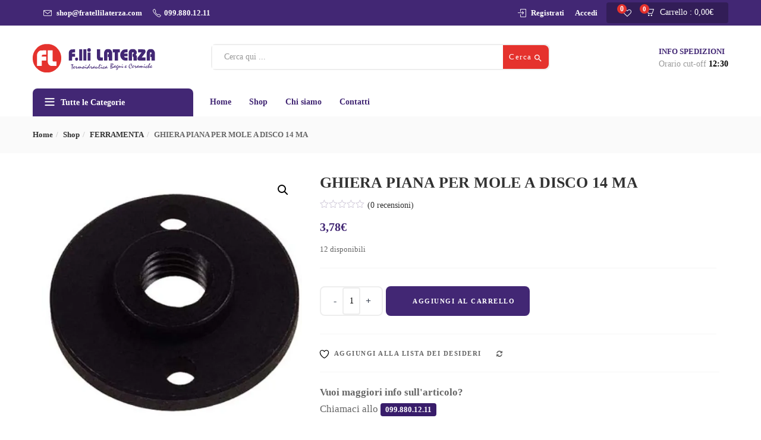

--- FILE ---
content_type: text/html; charset=UTF-8
request_url: https://www.fratellilaterza.com/shop/ferramenta/ghiera-piana-per-mole-a-disco-14-ma/
body_size: 29812
content:
<!DOCTYPE html>
<html lang="it-IT" class="no-js">
<head>
	<meta charset="UTF-8">
	<meta name="viewport" content="width=device-width">
	<link rel="profile" href="http://gmpg.org/xfn/11">
	<link rel="pingback" href="https://www.fratellilaterza.com/xmlrpc.php">

					<script>document.documentElement.className = document.documentElement.className + ' yes-js js_active js'</script>
			<meta name='robots' content='index, follow, max-image-preview:large, max-snippet:-1, max-video-preview:-1' />
<script>window._wca = window._wca || [];</script>

	<!-- This site is optimized with the Yoast SEO plugin v26.8 - https://yoast.com/product/yoast-seo-wordpress/ -->
	<title>GHIERA PIANA PER MOLE A DISCO 14 MA - Fratelli Laterza</title>
	<link rel="canonical" href="https://www.fratellilaterza.com/shop/senza-categoria/ghiera-piana-per-mole-a-disco-14-ma/" />
	<meta property="og:locale" content="it_IT" />
	<meta property="og:type" content="article" />
	<meta property="og:title" content="GHIERA PIANA PER MOLE A DISCO 14 MA - Fratelli Laterza" />
	<meta property="og:description" content="GHIERA PIANA PER MOLE A DISCO 14 MA" />
	<meta property="og:url" content="https://www.fratellilaterza.com/shop/senza-categoria/ghiera-piana-per-mole-a-disco-14-ma/" />
	<meta property="og:site_name" content="Fratelli Laterza" />
	<meta property="article:publisher" content="https://www.facebook.com/fratelli.laterza/" />
	<meta property="article:modified_time" content="2022-12-28T17:54:38+00:00" />
	<meta name="twitter:card" content="summary_large_image" />
	<script type="application/ld+json" class="yoast-schema-graph">{"@context":"https://schema.org","@graph":[{"@type":"WebPage","@id":"https://www.fratellilaterza.com/shop/senza-categoria/ghiera-piana-per-mole-a-disco-14-ma/","url":"https://www.fratellilaterza.com/shop/senza-categoria/ghiera-piana-per-mole-a-disco-14-ma/","name":"GHIERA PIANA PER MOLE A DISCO 14 MA - Fratelli Laterza","isPartOf":{"@id":"https://www.fratellilaterza.com/#website"},"primaryImageOfPage":{"@id":"https://www.fratellilaterza.com/shop/senza-categoria/ghiera-piana-per-mole-a-disco-14-ma/#primaryimage"},"image":{"@id":"https://www.fratellilaterza.com/shop/senza-categoria/ghiera-piana-per-mole-a-disco-14-ma/#primaryimage"},"thumbnailUrl":"https://i0.wp.com/www.fratellilaterza.com/wp-content/uploads/cardinale/53462.jpg?fit=640%2C640&ssl=1","datePublished":"2022-12-22T08:59:44+00:00","dateModified":"2022-12-28T17:54:38+00:00","breadcrumb":{"@id":"https://www.fratellilaterza.com/shop/senza-categoria/ghiera-piana-per-mole-a-disco-14-ma/#breadcrumb"},"inLanguage":"it-IT","potentialAction":[{"@type":"ReadAction","target":["https://www.fratellilaterza.com/shop/senza-categoria/ghiera-piana-per-mole-a-disco-14-ma/"]}]},{"@type":"ImageObject","inLanguage":"it-IT","@id":"https://www.fratellilaterza.com/shop/senza-categoria/ghiera-piana-per-mole-a-disco-14-ma/#primaryimage","url":"https://i0.wp.com/www.fratellilaterza.com/wp-content/uploads/cardinale/53462.jpg?fit=640%2C640&ssl=1","contentUrl":"https://i0.wp.com/www.fratellilaterza.com/wp-content/uploads/cardinale/53462.jpg?fit=640%2C640&ssl=1","width":640,"height":640},{"@type":"BreadcrumbList","@id":"https://www.fratellilaterza.com/shop/senza-categoria/ghiera-piana-per-mole-a-disco-14-ma/#breadcrumb","itemListElement":[{"@type":"ListItem","position":1,"name":"Home","item":"https://www.fratellilaterza.com/"},{"@type":"ListItem","position":2,"name":"Shop","item":"https://www.fratellilaterza.com/shop/"},{"@type":"ListItem","position":3,"name":"GHIERA PIANA PER MOLE A DISCO 14 MA"}]},{"@type":"WebSite","@id":"https://www.fratellilaterza.com/#website","url":"https://www.fratellilaterza.com/","name":"Fratelli Laterza","description":"Termoidraulica Bagni e Ceramiche","publisher":{"@id":"https://www.fratellilaterza.com/#organization"},"potentialAction":[{"@type":"SearchAction","target":{"@type":"EntryPoint","urlTemplate":"https://www.fratellilaterza.com/?s={search_term_string}"},"query-input":{"@type":"PropertyValueSpecification","valueRequired":true,"valueName":"search_term_string"}}],"inLanguage":"it-IT"},{"@type":"Organization","@id":"https://www.fratellilaterza.com/#organization","name":"Fratelli Laterza","url":"https://www.fratellilaterza.com/","logo":{"@type":"ImageObject","inLanguage":"it-IT","@id":"https://www.fratellilaterza.com/#/schema/logo/image/","url":"https://i0.wp.com/www.fratellilaterza.com/wp-content/uploads/2019/02/fratellilaterza-favicon-01-1.png?fit=512%2C512&ssl=1","contentUrl":"https://i0.wp.com/www.fratellilaterza.com/wp-content/uploads/2019/02/fratellilaterza-favicon-01-1.png?fit=512%2C512&ssl=1","width":512,"height":512,"caption":"Fratelli Laterza"},"image":{"@id":"https://www.fratellilaterza.com/#/schema/logo/image/"},"sameAs":["https://www.facebook.com/fratelli.laterza/","https://www.instagram.com/fratelli_laterza/"]}]}</script>
	<!-- / Yoast SEO plugin. -->


<link rel='dns-prefetch' href='//stats.wp.com' />
<link rel='dns-prefetch' href='//secure.gravatar.com' />
<link rel='dns-prefetch' href='//cdn.scalapay.com' />
<link rel='dns-prefetch' href='//fonts.googleapis.com' />
<link rel='dns-prefetch' href='//v0.wordpress.com' />
<link rel='preconnect' href='//i0.wp.com' />
<link rel='preconnect' href='//c0.wp.com' />
<link rel="alternate" type="application/rss+xml" title="Fratelli Laterza &raquo; Feed" href="https://www.fratellilaterza.com/feed/" />
<link rel="alternate" type="application/rss+xml" title="Fratelli Laterza &raquo; Feed dei commenti" href="https://www.fratellilaterza.com/comments/feed/" />
<link rel="alternate" type="application/rss+xml" title="Fratelli Laterza &raquo; GHIERA PIANA PER MOLE A DISCO 14 MA Feed dei commenti" href="https://www.fratellilaterza.com/shop/ferramenta/ghiera-piana-per-mole-a-disco-14-ma/feed/" />
<link rel="alternate" title="oEmbed (JSON)" type="application/json+oembed" href="https://www.fratellilaterza.com/wp-json/oembed/1.0/embed?url=https%3A%2F%2Fwww.fratellilaterza.com%2Fshop%2Fferramenta%2Fghiera-piana-per-mole-a-disco-14-ma%2F" />
<link rel="alternate" title="oEmbed (XML)" type="text/xml+oembed" href="https://www.fratellilaterza.com/wp-json/oembed/1.0/embed?url=https%3A%2F%2Fwww.fratellilaterza.com%2Fshop%2Fferramenta%2Fghiera-piana-per-mole-a-disco-14-ma%2F&#038;format=xml" />
<style id='wp-img-auto-sizes-contain-inline-css' type='text/css'>
img:is([sizes=auto i],[sizes^="auto," i]){contain-intrinsic-size:3000px 1500px}
/*# sourceURL=wp-img-auto-sizes-contain-inline-css */
</style>
<link rel='stylesheet' id='dashicons-css' href='https://c0.wp.com/c/6.9/wp-includes/css/dashicons.min.css' type='text/css' media='all' />
<style id='dashicons-inline-css' type='text/css'>
[data-font="Dashicons"]:before {font-family: 'Dashicons' !important;content: attr(data-icon) !important;speak: none !important;font-weight: normal !important;font-variant: normal !important;text-transform: none !important;line-height: 1 !important;font-style: normal !important;-webkit-font-smoothing: antialiased !important;-moz-osx-font-smoothing: grayscale !important;}
/*# sourceURL=dashicons-inline-css */
</style>
<link rel='stylesheet' id='thickbox-css' href='https://c0.wp.com/c/6.9/wp-includes/js/thickbox/thickbox.css' type='text/css' media='all' />
<style id='wp-emoji-styles-inline-css' type='text/css'>

	img.wp-smiley, img.emoji {
		display: inline !important;
		border: none !important;
		box-shadow: none !important;
		height: 1em !important;
		width: 1em !important;
		margin: 0 0.07em !important;
		vertical-align: -0.1em !important;
		background: none !important;
		padding: 0 !important;
	}
/*# sourceURL=wp-emoji-styles-inline-css */
</style>
<link rel='stylesheet' id='wp-block-library-css' href='https://c0.wp.com/c/6.9/wp-includes/css/dist/block-library/style.min.css' type='text/css' media='all' />
<style id='global-styles-inline-css' type='text/css'>
:root{--wp--preset--aspect-ratio--square: 1;--wp--preset--aspect-ratio--4-3: 4/3;--wp--preset--aspect-ratio--3-4: 3/4;--wp--preset--aspect-ratio--3-2: 3/2;--wp--preset--aspect-ratio--2-3: 2/3;--wp--preset--aspect-ratio--16-9: 16/9;--wp--preset--aspect-ratio--9-16: 9/16;--wp--preset--color--black: #000000;--wp--preset--color--cyan-bluish-gray: #abb8c3;--wp--preset--color--white: #ffffff;--wp--preset--color--pale-pink: #f78da7;--wp--preset--color--vivid-red: #cf2e2e;--wp--preset--color--luminous-vivid-orange: #ff6900;--wp--preset--color--luminous-vivid-amber: #fcb900;--wp--preset--color--light-green-cyan: #7bdcb5;--wp--preset--color--vivid-green-cyan: #00d084;--wp--preset--color--pale-cyan-blue: #8ed1fc;--wp--preset--color--vivid-cyan-blue: #0693e3;--wp--preset--color--vivid-purple: #9b51e0;--wp--preset--gradient--vivid-cyan-blue-to-vivid-purple: linear-gradient(135deg,rgb(6,147,227) 0%,rgb(155,81,224) 100%);--wp--preset--gradient--light-green-cyan-to-vivid-green-cyan: linear-gradient(135deg,rgb(122,220,180) 0%,rgb(0,208,130) 100%);--wp--preset--gradient--luminous-vivid-amber-to-luminous-vivid-orange: linear-gradient(135deg,rgb(252,185,0) 0%,rgb(255,105,0) 100%);--wp--preset--gradient--luminous-vivid-orange-to-vivid-red: linear-gradient(135deg,rgb(255,105,0) 0%,rgb(207,46,46) 100%);--wp--preset--gradient--very-light-gray-to-cyan-bluish-gray: linear-gradient(135deg,rgb(238,238,238) 0%,rgb(169,184,195) 100%);--wp--preset--gradient--cool-to-warm-spectrum: linear-gradient(135deg,rgb(74,234,220) 0%,rgb(151,120,209) 20%,rgb(207,42,186) 40%,rgb(238,44,130) 60%,rgb(251,105,98) 80%,rgb(254,248,76) 100%);--wp--preset--gradient--blush-light-purple: linear-gradient(135deg,rgb(255,206,236) 0%,rgb(152,150,240) 100%);--wp--preset--gradient--blush-bordeaux: linear-gradient(135deg,rgb(254,205,165) 0%,rgb(254,45,45) 50%,rgb(107,0,62) 100%);--wp--preset--gradient--luminous-dusk: linear-gradient(135deg,rgb(255,203,112) 0%,rgb(199,81,192) 50%,rgb(65,88,208) 100%);--wp--preset--gradient--pale-ocean: linear-gradient(135deg,rgb(255,245,203) 0%,rgb(182,227,212) 50%,rgb(51,167,181) 100%);--wp--preset--gradient--electric-grass: linear-gradient(135deg,rgb(202,248,128) 0%,rgb(113,206,126) 100%);--wp--preset--gradient--midnight: linear-gradient(135deg,rgb(2,3,129) 0%,rgb(40,116,252) 100%);--wp--preset--font-size--small: 13px;--wp--preset--font-size--medium: 20px;--wp--preset--font-size--large: 36px;--wp--preset--font-size--x-large: 42px;--wp--preset--spacing--20: 0.44rem;--wp--preset--spacing--30: 0.67rem;--wp--preset--spacing--40: 1rem;--wp--preset--spacing--50: 1.5rem;--wp--preset--spacing--60: 2.25rem;--wp--preset--spacing--70: 3.38rem;--wp--preset--spacing--80: 5.06rem;--wp--preset--shadow--natural: 6px 6px 9px rgba(0, 0, 0, 0.2);--wp--preset--shadow--deep: 12px 12px 50px rgba(0, 0, 0, 0.4);--wp--preset--shadow--sharp: 6px 6px 0px rgba(0, 0, 0, 0.2);--wp--preset--shadow--outlined: 6px 6px 0px -3px rgb(255, 255, 255), 6px 6px rgb(0, 0, 0);--wp--preset--shadow--crisp: 6px 6px 0px rgb(0, 0, 0);}:where(.is-layout-flex){gap: 0.5em;}:where(.is-layout-grid){gap: 0.5em;}body .is-layout-flex{display: flex;}.is-layout-flex{flex-wrap: wrap;align-items: center;}.is-layout-flex > :is(*, div){margin: 0;}body .is-layout-grid{display: grid;}.is-layout-grid > :is(*, div){margin: 0;}:where(.wp-block-columns.is-layout-flex){gap: 2em;}:where(.wp-block-columns.is-layout-grid){gap: 2em;}:where(.wp-block-post-template.is-layout-flex){gap: 1.25em;}:where(.wp-block-post-template.is-layout-grid){gap: 1.25em;}.has-black-color{color: var(--wp--preset--color--black) !important;}.has-cyan-bluish-gray-color{color: var(--wp--preset--color--cyan-bluish-gray) !important;}.has-white-color{color: var(--wp--preset--color--white) !important;}.has-pale-pink-color{color: var(--wp--preset--color--pale-pink) !important;}.has-vivid-red-color{color: var(--wp--preset--color--vivid-red) !important;}.has-luminous-vivid-orange-color{color: var(--wp--preset--color--luminous-vivid-orange) !important;}.has-luminous-vivid-amber-color{color: var(--wp--preset--color--luminous-vivid-amber) !important;}.has-light-green-cyan-color{color: var(--wp--preset--color--light-green-cyan) !important;}.has-vivid-green-cyan-color{color: var(--wp--preset--color--vivid-green-cyan) !important;}.has-pale-cyan-blue-color{color: var(--wp--preset--color--pale-cyan-blue) !important;}.has-vivid-cyan-blue-color{color: var(--wp--preset--color--vivid-cyan-blue) !important;}.has-vivid-purple-color{color: var(--wp--preset--color--vivid-purple) !important;}.has-black-background-color{background-color: var(--wp--preset--color--black) !important;}.has-cyan-bluish-gray-background-color{background-color: var(--wp--preset--color--cyan-bluish-gray) !important;}.has-white-background-color{background-color: var(--wp--preset--color--white) !important;}.has-pale-pink-background-color{background-color: var(--wp--preset--color--pale-pink) !important;}.has-vivid-red-background-color{background-color: var(--wp--preset--color--vivid-red) !important;}.has-luminous-vivid-orange-background-color{background-color: var(--wp--preset--color--luminous-vivid-orange) !important;}.has-luminous-vivid-amber-background-color{background-color: var(--wp--preset--color--luminous-vivid-amber) !important;}.has-light-green-cyan-background-color{background-color: var(--wp--preset--color--light-green-cyan) !important;}.has-vivid-green-cyan-background-color{background-color: var(--wp--preset--color--vivid-green-cyan) !important;}.has-pale-cyan-blue-background-color{background-color: var(--wp--preset--color--pale-cyan-blue) !important;}.has-vivid-cyan-blue-background-color{background-color: var(--wp--preset--color--vivid-cyan-blue) !important;}.has-vivid-purple-background-color{background-color: var(--wp--preset--color--vivid-purple) !important;}.has-black-border-color{border-color: var(--wp--preset--color--black) !important;}.has-cyan-bluish-gray-border-color{border-color: var(--wp--preset--color--cyan-bluish-gray) !important;}.has-white-border-color{border-color: var(--wp--preset--color--white) !important;}.has-pale-pink-border-color{border-color: var(--wp--preset--color--pale-pink) !important;}.has-vivid-red-border-color{border-color: var(--wp--preset--color--vivid-red) !important;}.has-luminous-vivid-orange-border-color{border-color: var(--wp--preset--color--luminous-vivid-orange) !important;}.has-luminous-vivid-amber-border-color{border-color: var(--wp--preset--color--luminous-vivid-amber) !important;}.has-light-green-cyan-border-color{border-color: var(--wp--preset--color--light-green-cyan) !important;}.has-vivid-green-cyan-border-color{border-color: var(--wp--preset--color--vivid-green-cyan) !important;}.has-pale-cyan-blue-border-color{border-color: var(--wp--preset--color--pale-cyan-blue) !important;}.has-vivid-cyan-blue-border-color{border-color: var(--wp--preset--color--vivid-cyan-blue) !important;}.has-vivid-purple-border-color{border-color: var(--wp--preset--color--vivid-purple) !important;}.has-vivid-cyan-blue-to-vivid-purple-gradient-background{background: var(--wp--preset--gradient--vivid-cyan-blue-to-vivid-purple) !important;}.has-light-green-cyan-to-vivid-green-cyan-gradient-background{background: var(--wp--preset--gradient--light-green-cyan-to-vivid-green-cyan) !important;}.has-luminous-vivid-amber-to-luminous-vivid-orange-gradient-background{background: var(--wp--preset--gradient--luminous-vivid-amber-to-luminous-vivid-orange) !important;}.has-luminous-vivid-orange-to-vivid-red-gradient-background{background: var(--wp--preset--gradient--luminous-vivid-orange-to-vivid-red) !important;}.has-very-light-gray-to-cyan-bluish-gray-gradient-background{background: var(--wp--preset--gradient--very-light-gray-to-cyan-bluish-gray) !important;}.has-cool-to-warm-spectrum-gradient-background{background: var(--wp--preset--gradient--cool-to-warm-spectrum) !important;}.has-blush-light-purple-gradient-background{background: var(--wp--preset--gradient--blush-light-purple) !important;}.has-blush-bordeaux-gradient-background{background: var(--wp--preset--gradient--blush-bordeaux) !important;}.has-luminous-dusk-gradient-background{background: var(--wp--preset--gradient--luminous-dusk) !important;}.has-pale-ocean-gradient-background{background: var(--wp--preset--gradient--pale-ocean) !important;}.has-electric-grass-gradient-background{background: var(--wp--preset--gradient--electric-grass) !important;}.has-midnight-gradient-background{background: var(--wp--preset--gradient--midnight) !important;}.has-small-font-size{font-size: var(--wp--preset--font-size--small) !important;}.has-medium-font-size{font-size: var(--wp--preset--font-size--medium) !important;}.has-large-font-size{font-size: var(--wp--preset--font-size--large) !important;}.has-x-large-font-size{font-size: var(--wp--preset--font-size--x-large) !important;}
/*# sourceURL=global-styles-inline-css */
</style>

<style id='classic-theme-styles-inline-css' type='text/css'>
/*! This file is auto-generated */
.wp-block-button__link{color:#fff;background-color:#32373c;border-radius:9999px;box-shadow:none;text-decoration:none;padding:calc(.667em + 2px) calc(1.333em + 2px);font-size:1.125em}.wp-block-file__button{background:#32373c;color:#fff;text-decoration:none}
/*# sourceURL=/wp-includes/css/classic-themes.min.css */
</style>
<link rel='stylesheet' id='contact-form-7-css' href='https://www.fratellilaterza.com/wp-content/plugins/contact-form-7/includes/css/styles.css?ver=6.1.4' type='text/css' media='all' />
<link rel='stylesheet' id='rs-plugin-settings-css' href='https://www.fratellilaterza.com/wp-content/plugins/revslider/public/assets/css/settings.css?ver=5.4.8.2' type='text/css' media='all' />
<style id='rs-plugin-settings-inline-css' type='text/css'>
#rs-demo-id {}
/*# sourceURL=rs-plugin-settings-inline-css */
</style>
<link rel='stylesheet' id='photoswipe-css' href='https://c0.wp.com/p/woocommerce/10.4.3/assets/css/photoswipe/photoswipe.min.css' type='text/css' media='all' />
<link rel='stylesheet' id='photoswipe-default-skin-css' href='https://c0.wp.com/p/woocommerce/10.4.3/assets/css/photoswipe/default-skin/default-skin.min.css' type='text/css' media='all' />
<link rel='stylesheet' id='woocommerce-layout-css' href='https://c0.wp.com/p/woocommerce/10.4.3/assets/css/woocommerce-layout.css' type='text/css' media='all' />
<style id='woocommerce-layout-inline-css' type='text/css'>

	.infinite-scroll .woocommerce-pagination {
		display: none;
	}
/*# sourceURL=woocommerce-layout-inline-css */
</style>
<link rel='stylesheet' id='woocommerce-smallscreen-css' href='https://c0.wp.com/p/woocommerce/10.4.3/assets/css/woocommerce-smallscreen.css' type='text/css' media='only screen and (max-width: 768px)' />
<link rel='stylesheet' id='woocommerce-general-css' href='https://c0.wp.com/p/woocommerce/10.4.3/assets/css/woocommerce.css' type='text/css' media='all' />
<style id='woocommerce-inline-inline-css' type='text/css'>
.woocommerce form .form-row .required { visibility: visible; }
/*# sourceURL=woocommerce-inline-inline-css */
</style>
<link rel='stylesheet' id='wmpci-public-style-css' href='https://www.fratellilaterza.com/wp-content/plugins/wp-modal-popup-with-cookie-integration/assets/css/wmpci-public.css?ver=2.5' type='text/css' media='all' />
<link rel='stylesheet' id='woo-variation-swatches-css' href='https://www.fratellilaterza.com/wp-content/plugins/woo-variation-swatches/assets/css/frontend.min.css?ver=1762875025' type='text/css' media='all' />
<style id='woo-variation-swatches-inline-css' type='text/css'>
:root {
--wvs-tick:url("data:image/svg+xml;utf8,%3Csvg filter='drop-shadow(0px 0px 2px rgb(0 0 0 / .8))' xmlns='http://www.w3.org/2000/svg'  viewBox='0 0 30 30'%3E%3Cpath fill='none' stroke='%23ffffff' stroke-linecap='round' stroke-linejoin='round' stroke-width='4' d='M4 16L11 23 27 7'/%3E%3C/svg%3E");

--wvs-cross:url("data:image/svg+xml;utf8,%3Csvg filter='drop-shadow(0px 0px 5px rgb(255 255 255 / .6))' xmlns='http://www.w3.org/2000/svg' width='72px' height='72px' viewBox='0 0 24 24'%3E%3Cpath fill='none' stroke='%23ff0000' stroke-linecap='round' stroke-width='0.6' d='M5 5L19 19M19 5L5 19'/%3E%3C/svg%3E");
--wvs-single-product-item-width:30px;
--wvs-single-product-item-height:30px;
--wvs-single-product-item-font-size:16px}
/*# sourceURL=woo-variation-swatches-inline-css */
</style>
<link rel='stylesheet' id='gateway-css' href='https://www.fratellilaterza.com/wp-content/plugins/woocommerce-paypal-payments/modules/ppcp-button/assets/css/gateway.css?ver=3.3.1' type='text/css' media='all' />
<link rel='stylesheet' id='yith-wcbr-css' href='https://www.fratellilaterza.com/wp-content/plugins/yith-woocommerce-brands-add-on/assets/css/yith-wcbr.css?ver=2.37.0' type='text/css' media='all' />
<link rel='stylesheet' id='yith-quick-view-css' href='https://www.fratellilaterza.com/wp-content/plugins/yith-woocommerce-quick-view/assets/css/yith-quick-view.css?ver=2.10.0' type='text/css' media='all' />
<style id='yith-quick-view-inline-css' type='text/css'>

				#yith-quick-view-modal .yith-quick-view-overlay{background:rgba( 0, 0, 0, 0.8)}
				#yith-quick-view-modal .yith-wcqv-main{background:#ffffff;}
				#yith-quick-view-close{color:#cdcdcd;}
				#yith-quick-view-close:hover{color:#ff0000;}
/*# sourceURL=yith-quick-view-inline-css */
</style>
<link rel='stylesheet' id='jquery-selectBox-css' href='https://www.fratellilaterza.com/wp-content/plugins/yith-woocommerce-wishlist/assets/css/jquery.selectBox.css?ver=1.2.0' type='text/css' media='all' />
<link rel='stylesheet' id='woocommerce_prettyPhoto_css-css' href='//www.fratellilaterza.com/wp-content/plugins/woocommerce/assets/css/prettyPhoto.css?ver=3.1.6' type='text/css' media='all' />
<link rel='stylesheet' id='yith-wcwl-main-css' href='https://www.fratellilaterza.com/wp-content/plugins/yith-woocommerce-wishlist/assets/css/style.css?ver=4.11.0' type='text/css' media='all' />
<style id='yith-wcwl-main-inline-css' type='text/css'>
 :root { --rounded-corners-radius: 16px; --add-to-cart-rounded-corners-radius: 16px; --feedback-duration: 3s } 
 :root { --rounded-corners-radius: 16px; --add-to-cart-rounded-corners-radius: 16px; --feedback-duration: 3s } 
/*# sourceURL=yith-wcwl-main-inline-css */
</style>
<link rel='stylesheet' id='cena-theme-fonts-css' href='https://fonts.googleapis.com/css?family=Yantramanav|Poppins:400,700' type='text/css' media='all' />
<link rel='stylesheet' id='jquery-fixedheadertable-style-css' href='https://www.fratellilaterza.com/wp-content/plugins/yith-woocommerce-compare/assets/css/jquery.dataTables.css?ver=1.10.18' type='text/css' media='all' />
<link rel='stylesheet' id='yith_woocompare_page-css' href='https://www.fratellilaterza.com/wp-content/plugins/yith-woocommerce-compare/assets/css/compare.css?ver=3.7.0' type='text/css' media='all' />
<link rel='stylesheet' id='yith-woocompare-widget-css' href='https://www.fratellilaterza.com/wp-content/plugins/yith-woocommerce-compare/assets/css/widget.css?ver=3.7.0' type='text/css' media='all' />
<link rel='stylesheet' id='wc_scalapay_gateway_main_style-css' href='https://www.fratellilaterza.com/wp-content/plugins/scalapay-payment-gateway-for-woocommerce/assets/css/scalapay.css?ver=2.1.0' type='text/css' media='all' />
<link rel='stylesheet' id='cena-woocommerce-css' href='https://www.fratellilaterza.com/wp-content/themes/cena/css/woocommerce.css?ver=2.8.8' type='text/css' media='all' />
<link rel='stylesheet' id='cena-template-css' href='https://www.fratellilaterza.com/wp-content/themes/cena/css/template.css?ver=2.8.8' type='text/css' media='all' />
<style id='cena-template-inline-css' type='text/css'>
.vc_custom_1588573953367{padding-top: 35px !important;}.vc_custom_1503893470075{border-top-width: 0px !important;padding-top: 25px !important;background-color: #eeeeee !important;border-top-color: #e5e5e5 !important;border-top-style: solid !important;}.vc_custom_1588574015797{margin-bottom: 20px !important;}.vc_custom_1588574021848{margin-bottom: 20px !important;}.vc_custom_1588574028388{margin-bottom: 20px !important;}.vc_custom_1588574036087{margin-bottom: 20px !important;}.vc_custom_1503926850081{margin-top: -4px !important;}
/*# sourceURL=cena-template-inline-css */
</style>
<link rel='stylesheet' id='font-awesome-css' href='https://www.fratellilaterza.com/wp-content/plugins/js_composer/assets/lib/bower/font-awesome/css/font-awesome.min.css?ver=5.7' type='text/css' media='all' />
<style id='font-awesome-inline-css' type='text/css'>
[data-font="FontAwesome"]:before {font-family: 'FontAwesome' !important;content: attr(data-icon) !important;speak: none !important;font-weight: normal !important;font-variant: normal !important;text-transform: none !important;line-height: 1 !important;font-style: normal !important;-webkit-font-smoothing: antialiased !important;-moz-osx-font-smoothing: grayscale !important;}
/*# sourceURL=font-awesome-inline-css */
</style>
<link rel='stylesheet' id='simple-line-icons-css' href='https://www.fratellilaterza.com/wp-content/themes/cena/css/simple-line-icons.css?ver=2.4.0' type='text/css' media='all' />
<link rel='stylesheet' id='themify-icons-css' href='https://www.fratellilaterza.com/wp-content/themes/cena/css/themify-icons.css?ver=1.0.0' type='text/css' media='all' />
<link rel='stylesheet' id='material-design-iconic-font-css' href='https://www.fratellilaterza.com/wp-content/themes/cena/css/material-design-iconic-font.min.css?ver=2.2.0' type='text/css' media='all' />
<link rel='stylesheet' id='animate-css' href='https://www.fratellilaterza.com/wp-content/themes/cena/css/animate.css?ver=3.5.0' type='text/css' media='all' />
<link rel='stylesheet' id='jquery-treeview-css' href='https://www.fratellilaterza.com/wp-content/themes/cena/css/jquery.treeview.css?ver=1.0.0' type='text/css' media='all' />
<link rel='stylesheet' id='cena-style-css' href='https://www.fratellilaterza.com/wp-content/themes/cena/style.css?ver=1.0' type='text/css' media='all' />
<style id='cena-style-inline-css' type='text/css'>
:root {--tb-theme-color: #422774;--tb-theme-color-hover: #3b2368;--tb-bg-buy-now: #00f2bc;--tb-topbar-icon-color: #ffffff;--tb-topbar-bg: #2b87c3;--tb-topbar-bg-2: #fafafa;--tb-topbar-bg-3: #262626;--tb-topbar-bg-4: #0b6baa;--tb-topbar-text-color: #fff;--tb-topbar-text-color-2: #666;--tb-topbar-text-color-third: #999;--tb-top-cart-background: #0b6baa;--tb-top-cart-background-2: #3a3a3a;--tb-top-cart-background-3: #fafafa;--tb-header-bg: #0b6baa;--tb-header-bg-second: #fff;--tb-header-bg-3: #2b87c3;--tb-header-link-color: #fff;--tb-main-menu-link-color: #fff;--tb-link-menu-active: #fff;--tb-link-menu-color-second: #333;--tb-main-menu-bg-color-active: #e5322d;--tb-footer-heading-color: #222;--tb-footer-text-color: #333;--tb-footer-link-color: #333;--tb-copyright-bg: #fff;--tb-copyright-text-color: #666;}:root {--tb-text-primary-font: Lato;--tb-text-second-font: Lato;}/* Woocommerce Breadcrumbs *//********************************************************************//* Custom CSS *******************************************************//********************************************************************/@media (max-width: 1200px){#tbay-demo-wrapper {display: none;}}.style-horizontal .flex-control-nav.flex-control-thumbs .slick-arrow.owl-prev {left: -44px !important;}.style-horizontal .flex-control-nav.flex-control-thumbs .slick-arrow.owl-next {right: -44px !important;}.style-horizontal .flex-control-nav.flex-control-thumbs:hover .slick-arrow.owl-prev {left: 4px !important}.style-horizontal .flex-control-nav.flex-control-thumbs:hover .slick-arrow.owl-next {right: 4px !important}.style-horizontal .flex-control-nav.flex-control-thumbs .slick-arrow {-webkit-transition: all .5s ease 0s;-o-transition: all .5s ease 0s;transition: all .5s ease 0s;}ul.list-category {text-align: left !important;}.woocommerce ul.cart_list li dl, .woocommerce ul.product_list_widget li dl,.top-cart ul.cart_list li dl, .top-cart ul.product_list_widget li dl {border-left: 0;display: inline-block;padding: 0;}.woocommerce ul.cart_list li dl dd, .woocommerce ul.product_list_widget li dl dd,.top-cart ul.cart_list li dl dd, .top-cart ul.product_list_widget li dl dd {margin: 0;padding: 0;}.woocommerce ul.cart_list li span.woocommerce-Price-amount.amount,.top-cart ul.cart_list li span.woocommerce-Price-amount.amount {clear: both;display: inherit;}@media (max-width: 767px) {.name {white-space: normal;}}
/*# sourceURL=cena-style-inline-css */
</style>
<link rel='stylesheet' id='cena-child-style-css' href='https://www.fratellilaterza.com/wp-content/themes/cena-child/style.css?ver=1.0' type='text/css' media='all' />
<script type="text/javascript" src="https://c0.wp.com/c/6.9/wp-includes/js/jquery/jquery.min.js" id="jquery-core-js"></script>
<script type="text/javascript" src="https://c0.wp.com/c/6.9/wp-includes/js/jquery/jquery-migrate.min.js" id="jquery-migrate-js"></script>
<script type="text/javascript" src="https://www.fratellilaterza.com/wp-content/plugins/revslider/public/assets/js/jquery.themepunch.tools.min.js?ver=5.4.8.2" id="tp-tools-js"></script>
<script type="text/javascript" src="https://www.fratellilaterza.com/wp-content/plugins/revslider/public/assets/js/jquery.themepunch.revolution.min.js?ver=5.4.8.2" id="revmin-js"></script>
<script type="text/javascript" src="https://c0.wp.com/p/woocommerce/10.4.3/assets/js/jquery-blockui/jquery.blockUI.min.js" id="wc-jquery-blockui-js" data-wp-strategy="defer"></script>
<script type="text/javascript" id="wc-add-to-cart-js-extra">
/* <![CDATA[ */
var wc_add_to_cart_params = {"ajax_url":"/wp-admin/admin-ajax.php","wc_ajax_url":"/?wc-ajax=%%endpoint%%","i18n_view_cart":"Visualizza carrello","cart_url":"https://www.fratellilaterza.com/carrello/","is_cart":"","cart_redirect_after_add":"no"};
//# sourceURL=wc-add-to-cart-js-extra
/* ]]> */
</script>
<script type="text/javascript" src="https://c0.wp.com/p/woocommerce/10.4.3/assets/js/frontend/add-to-cart.min.js" id="wc-add-to-cart-js" data-wp-strategy="defer"></script>
<script type="text/javascript" src="https://c0.wp.com/p/woocommerce/10.4.3/assets/js/zoom/jquery.zoom.min.js" id="wc-zoom-js" defer="defer" data-wp-strategy="defer"></script>
<script type="text/javascript" src="https://c0.wp.com/p/woocommerce/10.4.3/assets/js/flexslider/jquery.flexslider.min.js" id="wc-flexslider-js" defer="defer" data-wp-strategy="defer"></script>
<script type="text/javascript" src="https://c0.wp.com/p/woocommerce/10.4.3/assets/js/photoswipe/photoswipe.min.js" id="wc-photoswipe-js" defer="defer" data-wp-strategy="defer"></script>
<script type="text/javascript" src="https://c0.wp.com/p/woocommerce/10.4.3/assets/js/photoswipe/photoswipe-ui-default.min.js" id="wc-photoswipe-ui-default-js" defer="defer" data-wp-strategy="defer"></script>
<script type="text/javascript" id="wc-single-product-js-extra">
/* <![CDATA[ */
var wc_single_product_params = {"i18n_required_rating_text":"Seleziona una valutazione","i18n_rating_options":["1 stella su 5","2 stelle su 5","3 stelle su 5","4 stelle su 5","5 stelle su 5"],"i18n_product_gallery_trigger_text":"Visualizza la galleria di immagini a schermo intero","review_rating_required":"yes","flexslider":{"rtl":false,"animation":"slide","smoothHeight":true,"directionNav":false,"controlNav":"thumbnails","slideshow":false,"animationSpeed":500,"animationLoop":false,"allowOneSlide":false},"zoom_enabled":"1","zoom_options":[],"photoswipe_enabled":"1","photoswipe_options":{"shareEl":false,"closeOnScroll":false,"history":false,"hideAnimationDuration":0,"showAnimationDuration":0},"flexslider_enabled":"1"};
//# sourceURL=wc-single-product-js-extra
/* ]]> */
</script>
<script type="text/javascript" src="https://c0.wp.com/p/woocommerce/10.4.3/assets/js/frontend/single-product.min.js" id="wc-single-product-js" defer="defer" data-wp-strategy="defer"></script>
<script type="text/javascript" src="https://c0.wp.com/p/woocommerce/10.4.3/assets/js/js-cookie/js.cookie.min.js" id="wc-js-cookie-js" defer="defer" data-wp-strategy="defer"></script>
<script type="text/javascript" id="woocommerce-js-extra">
/* <![CDATA[ */
var woocommerce_params = {"ajax_url":"/wp-admin/admin-ajax.php","wc_ajax_url":"/?wc-ajax=%%endpoint%%","i18n_password_show":"Mostra password","i18n_password_hide":"Nascondi password"};
//# sourceURL=woocommerce-js-extra
/* ]]> */
</script>
<script type="text/javascript" src="https://c0.wp.com/p/woocommerce/10.4.3/assets/js/frontend/woocommerce.min.js" id="woocommerce-js" defer="defer" data-wp-strategy="defer"></script>
<script type="text/javascript" src="https://www.fratellilaterza.com/wp-content/plugins/js_composer/assets/js/vendors/woocommerce-add-to-cart.js?ver=5.7" id="vc_woocommerce-add-to-cart-js-js"></script>
<script type="text/javascript" src="https://stats.wp.com/s-202604.js" id="woocommerce-analytics-js" defer="defer" data-wp-strategy="defer"></script>
<script type="module" src="https://cdn.scalapay.com/widget/v3/js/scalapay-widget.esm.js?ver=2.1.0"></script><script nomodule src="https://cdn.scalapay.com/widget/v3/js/scalapay-widget.js?ver=2.1.0"></script><link rel="https://api.w.org/" href="https://www.fratellilaterza.com/wp-json/" /><link rel="alternate" title="JSON" type="application/json" href="https://www.fratellilaterza.com/wp-json/wp/v2/product/149235" /><link rel="EditURI" type="application/rsd+xml" title="RSD" href="https://www.fratellilaterza.com/xmlrpc.php?rsd" />
<meta name="generator" content="WordPress 6.9" />
<meta name="generator" content="WooCommerce 10.4.3" />
<meta name="generator" content="Redux 4.5.10" />
		<!-- GA Google Analytics @ https://m0n.co/ga -->
		<script>
			(function(i,s,o,g,r,a,m){i['GoogleAnalyticsObject']=r;i[r]=i[r]||function(){
			(i[r].q=i[r].q||[]).push(arguments)},i[r].l=1*new Date();a=s.createElement(o),
			m=s.getElementsByTagName(o)[0];a.async=1;a.src=g;m.parentNode.insertBefore(a,m)
			})(window,document,'script','https://www.google-analytics.com/analytics.js','ga');
			ga('create', 'UA-138226222-1', 'auto');
			ga('set', 'anonymizeIp', true);
			ga('set', 'forceSSL', true);
			ga('send', 'pageview');
		</script>

		<style>img#wpstats{display:none}</style>
		<link rel="apple-touch-icon" sizes="180x180" href="/wp-content/uploads/fbrfg/apple-touch-icon.png">
<link rel="icon" type="image/png" sizes="32x32" href="/wp-content/uploads/fbrfg/favicon-32x32.png">
<link rel="icon" type="image/png" sizes="16x16" href="/wp-content/uploads/fbrfg/favicon-16x16.png">
<link rel="manifest" href="/wp-content/uploads/fbrfg/site.webmanifest">
<link rel="mask-icon" href="/wp-content/uploads/fbrfg/safari-pinned-tab.svg" color="#ffffff">
<link rel="shortcut icon" href="/wp-content/uploads/fbrfg/favicon.ico">
<meta name="msapplication-TileColor" content="#ffffff">
<meta name="msapplication-config" content="/wp-content/uploads/fbrfg/browserconfig.xml">
<meta name="theme-color" content="#ffffff">
  <style>        
    @media screen and (min-width: 769px) {
  .tbay-search-form .button-group {
    background-color: #E5322D !important;
  }
}

.megamenu > li > a {
  background-color: #fff !important;
  color: #422774 !important;
  transition: all .3s ease !important;
}

.megamenu > li.active > a {
  background-color: #fff !important;
  color: #E5322D !important;
  transition: all .3s ease !important;
}

.top-shipping .top-ship {
  background-image: none;
}

/*.woocommerce-account .woocommerce {*/
/*.woocommerce {
  margin-left: -15px !important;
  margin-right: -15px !important;
}*/
/*
.cart-collaterals {
  margin-left: -15px !important;
  margin-right: -15px !important;
}

.cart_totals {
  margin-left: -15px !important;
  margin-right: -15px !important;
}

.owl-nav {
  right: -15px !important;
}

.owl-nav .owl-prev:hover,
.owl-nav .owl-next:hover {
  background: #422774 !important;
  border-color: #422774 !important;
  color: #fff !important
}
*/
/*
.woocommerce .products.products-grid .row,
.woocommerce .products.products-grid .row .owl-carousel {
  margin: 0;
}
*/

.tbay-loader-three span {
  background: #422774;
}

@keyframes spinner-three{0%{height:5px;transform:translateY(0);background:#422774}25%{height:30px;transform:translateY(15px);background:#422774}50%{height:5px;transform:translateY(0);background:#422774}100%{height:5px;transform:translateY(0);background:#422774}}.tbay-loader-four{width:80px;height:80px}

#google_translate_element .goog-te-gadget-simple {
  border-width: 0 !important;
  border-radius: 4px;
  padding: 0px !important;
}

#google_translate_element .goog-te-gadget-simple span {
  color: #422774;
}

#google_translate_element .goog-te-gadget-simple img {
  margin: 0 0 0 2px !important;
}

.woocommerce-Button {
  background: #422774 !important;
}

.woocommerce-Button:hover {
  color: #fff !important;
}




.summary .price ins,
.summary .price small {
  color: #422774 !important;
}

.single_add_to_cart_button:hover {
  background-color: #381d6a !important;
}

.cart_totals .order-total .includes_tax {
  display: block;
}

.popup-cart .gr-buttons a {
  padding-left: 20px !important;
  padding-right: 20px !important;
}





.product-block .groups-button .add_to_cart_button {
  background-color: #e5322d;
  border-color: #e5322d;
  color: #fff;
}



.products-grid .block-inner figure.image {
  /*border: 1px solid #fc0;*/
  height: 240px;
  display: block;
}

.products-grid .block-inner figure.image > a {
  /*border: 1px solid #000;*/
  overflow: hidden;
  display: block;
  width: 100%;
  height: 100%;
}

.products-grid .block-inner figure.image > a img {
  width: auto;
  height: auto;
  max-width: 100%;
  max-height: 100%;
  margin: 0 auto;
  display: block;
}

/*
.product-block .image {
  overflow: visible;
}
*/

.includes_tax {
  display: none !important;
}

.woocommerce-Tabs-panel--description p {
  font-size: 16px;
}



.more_info {
  font-size: 120%;
  border-bottom: 1px solid #f5f5f5;
  padding-bottom: 20px;
  margin-bottom: 20px;
}

.more_info a {
  display: inline-block;
  background-color: #381d6a;
  color: #fff;
  padding: 0 8px;
  border-radius: 4px;
  font-size: 80%;
}

.more_info a.whatsapp {
  background-color: #25d366;
  position: relative;
  padding-left: 30px;
  margin-left: 6px;
}

.more_info a.whatsapp img {
  width: 30px;
  position: absolute;
  left: -4px;
  top: -4px;
}

.mobile_only {
  display: none;
}




.add-cart a.product_type_variable {
  border: 2px solid #eee;
  padding: 0 11px;
  line-height: 32px;
  font-size: 11px;
  font-weight: 700;
  letter-spacing: 0;
  margin-right: 4px;
  margin-left: 0;
  border-radius: 8px !important;
  -webkit-border-radius: 8px !important;
  -moz-border-radius: 8px !important;
  -ms-border-radius: 8px !important;
  -o-border-radius: 8px !important;
}





@media screen and (max-width: 991px) {
  .products-grid .block-inner figure.image {
    height: 320px;
  }
}


  
  

@media screen and (max-width: 767px) {
  .mobile_only {
    display: block;
  }
}




@media screen and (max-width: 639px) {
  .products-grid .block-inner figure.image {
    height: 240px;
  }
}

  </style><script type="text/javascript" src="//s7.addthis.com/js/300/addthis_widget.js#pubid=ra-59f2a47d2f1aaba2"></script>	<noscript><style>.woocommerce-product-gallery{ opacity: 1 !important; }</style></noscript>
	<style type="text/css">.recentcomments a{display:inline !important;padding:0 !important;margin:0 !important;}</style><meta name="generator" content="Powered by WPBakery Page Builder - drag and drop page builder for WordPress."/>
<!--[if lte IE 9]><link rel="stylesheet" type="text/css" href="https://www.fratellilaterza.com/wp-content/plugins/js_composer/assets/css/vc_lte_ie9.min.css" media="screen"><![endif]--><meta name="generator" content="Powered by Slider Revolution 5.4.8.2 - responsive, Mobile-Friendly Slider Plugin for WordPress with comfortable drag and drop interface." />
<link rel="icon" href="https://i0.wp.com/www.fratellilaterza.com/wp-content/uploads/2019/02/cropped-fratellilaterza-favicon-01-1.png?fit=32%2C32&#038;ssl=1" sizes="32x32" />
<link rel="icon" href="https://i0.wp.com/www.fratellilaterza.com/wp-content/uploads/2019/02/cropped-fratellilaterza-favicon-01-1.png?fit=192%2C192&#038;ssl=1" sizes="192x192" />
<link rel="apple-touch-icon" href="https://i0.wp.com/www.fratellilaterza.com/wp-content/uploads/2019/02/cropped-fratellilaterza-favicon-01-1.png?fit=180%2C180&#038;ssl=1" />
<meta name="msapplication-TileImage" content="https://i0.wp.com/www.fratellilaterza.com/wp-content/uploads/2019/02/cropped-fratellilaterza-favicon-01-1.png?fit=270%2C270&#038;ssl=1" />
<script type="text/javascript">function setREVStartSize(e){									
						try{ e.c=jQuery(e.c);var i=jQuery(window).width(),t=9999,r=0,n=0,l=0,f=0,s=0,h=0;
							if(e.responsiveLevels&&(jQuery.each(e.responsiveLevels,function(e,f){f>i&&(t=r=f,l=e),i>f&&f>r&&(r=f,n=e)}),t>r&&(l=n)),f=e.gridheight[l]||e.gridheight[0]||e.gridheight,s=e.gridwidth[l]||e.gridwidth[0]||e.gridwidth,h=i/s,h=h>1?1:h,f=Math.round(h*f),"fullscreen"==e.sliderLayout){var u=(e.c.width(),jQuery(window).height());if(void 0!=e.fullScreenOffsetContainer){var c=e.fullScreenOffsetContainer.split(",");if (c) jQuery.each(c,function(e,i){u=jQuery(i).length>0?u-jQuery(i).outerHeight(!0):u}),e.fullScreenOffset.split("%").length>1&&void 0!=e.fullScreenOffset&&e.fullScreenOffset.length>0?u-=jQuery(window).height()*parseInt(e.fullScreenOffset,0)/100:void 0!=e.fullScreenOffset&&e.fullScreenOffset.length>0&&(u-=parseInt(e.fullScreenOffset,0))}f=u}else void 0!=e.minHeight&&f<e.minHeight&&(f=e.minHeight);e.c.closest(".rev_slider_wrapper").css({height:f})					
						}catch(d){console.log("Failure at Presize of Slider:"+d)}						
					};</script>
		<style type="text/css" id="wp-custom-css">
			#tbay-header.header-default .tbay-topbar {
	background-color: #422774;
}

.top-cart-wishlist {
	background-color: rgba(0, 0, 0, 0.25);
}

.count_wishlist,
.mini-cart-items {
	background-color: #e5322d !important;
}

.top-shipping h1, .top-shipping h2, .top-shipping h3, .top-shipping h4 {
	color: #422774;
}

.checkout-button {
	width: 100%;
	padding: 10px 20px !important;
}

.widget.widget-brands .widget-content {
	border-width: 0;
}		</style>
		<noscript><style type="text/css"> .wpb_animate_when_almost_visible { opacity: 1; }</style></noscript><link rel='stylesheet' id='wc-blocks-style-css' href='https://c0.wp.com/p/woocommerce/10.4.3/assets/client/blocks/wc-blocks.css' type='text/css' media='all' />
<link rel='stylesheet' id='js_composer_front-css' href='//www.fratellilaterza.com/wp-content/uploads/js_composer/js_composer_front_custom.css?ver=5.7' type='text/css' media='all' />
</head>
<body class="wp-singular product-template-default single single-product postid-149235 wp-theme-cena wp-child-theme-cena-child theme-cena woocommerce woocommerce-page woocommerce-no-js woo-variation-swatches wvs-behavior-blur wvs-theme-cena-child wvs-show-label wvs-tooltip tbay-body-loader wpb-js-composer js-comp-ver-5.7 vc_responsive mobile-hidden-footer">
					<div class="tbay-page-loader">
					    <div class="tbay-loader tbay-loader-three">
					    	<span></span>
					    	<span></span>
					    	<span></span>
					    	<span></span>
					    	<span></span>
					    </div>
					</div>
	    			<div id="wrapper-container" class="wrapper-container"> 
	
	
<div id="tbay-mobile-menu" class="tbay-offcanvas hidden-lg hidden-md v1"> 
    <div class="tbay-offcanvas-body">
        <div class="offcanvas-head bg-primary">
            <button type="button" class="btn btn-toggle-canvas btn-danger" data-toggle="offcanvas">
                <i class="fa fa-close"></i> 
            </button>
            <strong>MENU</strong>
        </div>

        <nav class="navbar navbar-offcanvas navbar-static" role="navigation">
            <div class="navbar-collapse navbar-offcanvas-collapse"><ul id="main-mobile-menu" class="treeview nav navbar-nav"><li id="menu-item-1832" class="menu-item-1832 aligned-left"><a href="https://www.fratellilaterza.com/">Home</a></li>
<li id="menu-item-1835" class="menu-item-1835 aligned-left"><a href="https://www.fratellilaterza.com/shop/">Shop</a></li>
<li id="menu-item-2006" class="menu-item-2006 aligned-left"><a href="https://www.fratellilaterza.com/chi-siamo/">Chi siamo</a></li>
<li id="menu-item-1997" class="menu-item-1997 aligned-left"><a href="https://www.fratellilaterza.com/contatti/">Contatti</a></li>
</ul></div>        </nav>

    </div>
</div>	  

<div id="tbay-mobile-smartmenu" data-themes="theme-light" data-enablesocial="1" data-socialjsons="[{'icon':'fa fa-facebook','url':'https:\/\/www.facebook.com\/fratelli.laterza\/'},{'icon':'fa fa-instagram','url':'https:\/\/www.instagram.com\/fratelli_laterza\/'}]" data-enableeffects="1" data-effectspanels="no-effect" data-effectslistitems="fx-listitems-fade" data-counters="1" data-title="Menu" data-enablesearch="0" data-textsearch="Search in menu..." data-searchnoresults="No results found." data-searchsplash="What are you looking for? &lt;/br&gt; Start typing to search the menu." class="tbay-mmenu hidden-lg hidden-md v1"> 
    <div class="tbay-offcanvas-body"> 

        <nav id="tbay-mobile-menu-navbar" class="menu navbar navbar-offcanvas-mmneu navbar-static">
            <div id="main-mobile-menu-mmenu" class="menu-main-menu-container"><ul id="main-mobile-menu-mmenu-wrapper" class="menu" data-id="main-menu"><li class="menu-item-1832 "><a href="https://www.fratellilaterza.com/">Home</a></li>
<li class="menu-item-1835 "><a href="https://www.fratellilaterza.com/shop/">Shop</a></li>
<li class="menu-item-2006 "><a href="https://www.fratellilaterza.com/chi-siamo/">Chi siamo</a></li>
<li class="menu-item-1997 "><a href="https://www.fratellilaterza.com/contatti/">Contatti</a></li>
</ul></div>        </nav>


    </div>
</div>


	<div class="topbar-device-mobile  visible-xxs clearfix">
		
	<div class="topbar-post">
		<div class="topbar-back">
			<a href = "javascript:history.back()"><i class="icon-action-undo icons"></i></a>
		</div>

		<div class="mobile-logo">
							<a href="https://www.fratellilaterza.com/">
					<img src="https://www.fratellilaterza.com/wp-content/uploads/2019/02/fratellilaterza-logo-mobile-01.png" alt="Fratelli Laterza">
				</a>
					</div>
 
		<div class="topbar-title">
						GHIERA PIANA PER MOLE A DISCO 14 MA 
		</div>


		<div class="active-mobile">
			<a href="#tbay-mobile-menu-navbar" class="btn btn-sm btn-danger btn-click-menu"><i class="fa fa-bars"></i></a><a href="#page" class="btn btn-sm btn-danger"><i class="fa fa-close"></i></a>		</div>

		</div>
	
</div>
	<div class="footer-device-mobile visible-xxs clearfix">
        <div class="device-home  ">
        <a href="https://www.fratellilaterza.com/" >
            <i class="icon-home icons"></i>
            Home        </a>   
    </div>	

            <div class="device-cart ">
            <a class="mobil-view-cart" href="https://www.fratellilaterza.com/carrello/" >
                <span class="icon">
                    <i class="icon-basket icons"></i>
                    <span class="count mini-cart-items cart-mobile">0</span>
                    Mostra Carrello                </span>
            </a>   
        </div>
    

        <div class="device-wishlist">
        <a class="text-skin wishlist-icon" href="https://www.fratellilaterza.com/shop/ferramenta/ghiera-piana-per-mole-a-disco-14-ma/">
            <span class="icon">
                <i class="icon-heart icons"></i>
                <span class="count count_wishlist">0</span>
                Wishlist            </span>
        </a>
    </div>
    
        <div class="device-account ">
        <a href="https://www.fratellilaterza.com/mio-account/" title="Accedi">
            <i class="icon-user icons"></i>
            Account        </a>
    </div>
    
</div>

	<div class="topbar-mobile hidden-lg hidden-md hidden-xxs container clearfix">

    <!-- //LOGO -->
    <div class="logo-mobile-theme col-xs-6 text-left">
        
    <div class="logo">
        <a href="https://www.fratellilaterza.com/">
            <img class="logo-img" src="https://www.fratellilaterza.com/wp-content/uploads/2019/02/fratellilaterza-logo-desktop-01.png" alt="Fratelli Laterza">
        </a>
    </div>
    </div>

     <div class="topbar-mobile-right col-xs-6 text-right">
	 
        <div class="active-mobile">
            <a href="#tbay-mobile-menu-navbar" class="btn btn-sm btn-danger btn-click-menu"><i class="fa fa-bars"></i></a><a href="#page" class="btn btn-sm btn-danger"><i class="fa fa-close"></i></a>        </div>

		
        <div class="topbar-inner">

            <div class="search-popup">
                
<div id="search-form-modal-4RiBS" class="search-form-modal">
	<div class="search-form">
		<button type="button" class="btn btn-primary btn-lg" data-toggle="modal" data-target="#searchformshow-4RiBS">
		  <i class="zmdi zmdi-search"></i>
		</button>
	</div>

	<div class="modal fade searchformshow" id="searchformshow-4RiBS" tabindex="-1" role="dialog" aria-labelledby="searchformlable-4RiBS">
	  <div class="modal-dialog" role="document">
	    <div class="modal-content">
	      <div class="modal-header">
	        <button type="button" class="close" data-dismiss="modal" aria-label="Close"><span aria-hidden="true">&times;</span></button>
	        <h4 class="modal-title" id="searchformlable-4RiBS">Ricerca prodotto</h4>
	      </div>
	      <div class="modal-body">
				
	<div class="tbay-search-form">
		<form class="form-ajax-search" action="https://www.fratellilaterza.com/" method="get">
			<div class="form-group">
				<div class="input-group">
									  		<input type="text" placeholder="Cerca qui ..." name="s" class="tbay-search form-control input-sm"/>
						<div class="button-group input-group-addon">
							<button type="submit" class="button-search btn btn-sm">Cerca <i class="zmdi zmdi-search"></i></button>
						</div>
						<div class="tbay-preloader"></div>

						<div class="tbay-search-result-wrapper"></div>
											<input type="hidden" name="post_type" value="product" class="post_type" />
									</div>
				
			</div>
		</form>
	</div>

	      </div>
	    </div>
	  </div>
	</div>
</div>            </div>
            
            <div class="setting-popup">

                <div class="dropdown">
                    <button class="btn btn-sm btn-primary btn-outline dropdown-toggle" type="button" data-toggle="dropdown"><span class="fa fa-user"></span></button>
                    <div class="dropdown-menu">
                                                    <div class="pull-left">
                                                            </div>
                                            </div>
                </div>

            </div>
            <div class="active-mobile top-cart">

                <div class="dropdown">
                    <button class="btn btn-sm btn-primary btn-outline dropdown-toggle" type="button" data-toggle="dropdown"><span class="fa fa-shopping-cart"></span></button>
                    <div class="dropdown-menu">
                        <div class="widget_shopping_cart_content"></div>
                    </div>
                </div>
                
            </div>  
        </div>
    </div>       
</div>

		<header id="tbay-header" class="site-header header-default header-v1 hidden-sm hidden-xs " role="banner">
	 <div id="tbay-topbar" class="tbay-topbar">
        <div class="container">
            <div class="topbar-inner clearfix">
                
									<div class="pull-left top-contact">
						<aside id="custom_html-8" class="widget_text widget widget_custom_html"><div class="textwidget custom-html-widget"><ul>
<li><i class="icon-envelope icons"></i> <a href="mailto:shop@fratellilaterza.com">shop@fratellilaterza.com</a></li>
<li><i class="icon-phone icons"></i><a href="tel:+390998801211">099.880.12.11</a></li>
</ul></div></aside> 
					</div><!-- End Top Contact Widget -->
				
                <div class="pull-right ">
				
											<div class="pull-right top-cart-wishlist">
							
							<!-- Cart -->
							<div class="pull-right top-cart hidden-xs">
								<div class="tbay-topcart">
 <div id="cart" class="dropdown">
        
        <a class="dropdown-toggle mini-cart" data-toggle="dropdown" aria-expanded="true" role="button" aria-haspopup="true" data-delay="0" href="#" title="Mostra il tuo carrello">
            <span class="text-skin cart-icon">
                <i class="icon-basket icons"></i>
            </span>
			<span class="sub-title">Carrello : <span class="woocommerce-Price-amount amount"><bdi>0,00<span class="woocommerce-Price-currencySymbol">&euro;</span></bdi></span></span>
            <span class="mini-cart-items">
            	   0                </span>
        </a>            
        <div class="dropdown-menu"><div class="widget_shopping_cart_content">
            
<div class="mini_cart_content">
	<div class="mini_cart_inner">
		<div class="mcart-border">
							<ul class="cart_empty ">
					<li>Non hai articoli nel carrello</li>
					<li class="total">Subtotale: <span class="woocommerce-Price-amount amount"><bdi>0,00<span class="woocommerce-Price-currencySymbol">&euro;</span></bdi></span></li>
				</ul>
			
						<div class="clearfix"></div>
		</div>
	</div>
</div>
        </div></div>
    </div>
</div>    							</div>
							
							<div class="pull-right">
								<a class="text-skin wishlist-icon" href="https://www.fratellilaterza.com/shop/ferramenta/ghiera-piana-per-mole-a-disco-14-ma/"><i class="fa fa-heart-o" aria-hidden="true"></i><span class="count_wishlist">0</span></a>
							</div>
						
						</div>
										
					<ul class="pull-right list-inline acount">
			<li><i class="icon-login icons"></i> <a href="https://www.fratellilaterza.com/mio-account/" title="Registrati"> Registrati </a></li>
		<li> <a href="https://www.fratellilaterza.com/mio-account/" title="Accedi"> Accedi </a></li>
	</ul>					
                </div>
				
            </div>
        </div> 
    </div> 
    <div class="header-main clearfix">
        <div class="container">
            <div class="header-inner">
                <div class="row">
					<!-- //LOGO -->
                    <div class="logo-in-theme col-md-3 text-center hidden-sm hidden-xs">
                        
    <div class="logo">
        <a href="https://www.fratellilaterza.com/">
            <img class="logo-img" src="https://www.fratellilaterza.com/wp-content/uploads/2019/02/fratellilaterza-logo-desktop-01.png" alt="Fratelli Laterza">
        </a>
    </div>
                    </div>
					
                    <!-- SEARCH -->
                                        <div class="search col-md-6 hidden-sm hidden-xs">
						
	<div class="tbay-search-form">
		<form class="form-ajax-search" action="https://www.fratellilaterza.com/" method="get">
			<div class="form-group">
				<div class="input-group">
									  		<input type="text" placeholder="Cerca qui ..." name="s" class="tbay-search form-control input-sm"/>
						<div class="button-group input-group-addon">
							<button type="submit" class="button-search btn btn-sm">Cerca <i class="zmdi zmdi-search"></i></button>
						</div>
						<div class="tbay-preloader"></div>

						<div class="tbay-search-result-wrapper"></div>
											<input type="hidden" name="post_type" value="product" class="post_type" />
									</div>
				
			</div>
		</form>
	</div>

                    </div>
										
					<!-- Shipping -->
										<div class="top-shipping col-md-3 hidden-sm hidden-xs">
						<aside id="custom_html-9" class="widget_text widget widget_custom_html"><div class="textwidget custom-html-widget"><div class="top-ship">
<h3>Info spedizioni</h3>
<p>Orario cut-off <strong>12:30</strong></p>
</div>

</div></aside>					</div><!-- End Top shipping Widget -->
										
                </div>
            </div>
        </div>
    </div>
    <section id="tbay-mainmenu" class="tbay-mainmenu hidden-xs hidden-sm">
        <div class="container"> 

        	<div class="pull-left">
        		<div class="category-inside">
		<h3 class="category-inside-title">Tutte le Categorie</h3>
		<div class="category-inside-content">
			 <nav class="tbay-topmenu" role="navigation">
				<div class="menu-category-menu-container"><ul id="category-menu" class="tbay-menu-category list-inline treeview nav"><li id="menu-item-244" class="menu-item-244 aligned-left"><a href="https://www.fratellilaterza.com/categorie-prodotti/caldaie/">Caldaie</a></li>
<li id="menu-item-1969" class="menu-item-1969 aligned-left"><a href="https://www.fratellilaterza.com/categorie-prodotti/ricambi/">Ricambi</a></li>
<li id="menu-item-1970" class="menu-item-1970 aligned-left"><a href="https://www.fratellilaterza.com/stufe-a-pellet/">Stufe a pellet</a></li>
</ul></div>			</nav>
		</div>
</div><!-- End Category Menu -->
        	</div>

			
			            <nav data-duration="400" class="hidden-xs hidden-sm tbay-megamenu slide animate navbar" role="navigation">
        <div class="collapse navbar-collapse"><ul id="primary-menu" class=" menu nav navbar-nav megamenu flex-row" data-id="main-menu"><li class="menu-item-1832 aligned-left"><a href="https://www.fratellilaterza.com/">Home</a></li>
<li class="menu-item-1835 aligned-left"><a href="https://www.fratellilaterza.com/shop/">Shop</a></li>
<li class="menu-item-2006 aligned-left"><a href="https://www.fratellilaterza.com/chi-siamo/">Chi siamo</a></li>
<li class="menu-item-1997 aligned-left"><a href="https://www.fratellilaterza.com/contatti/">Contatti</a></li>
</ul></div>        </nav>
			
			<!-- Offer -->
						<div class="pull-right top-offer visible-lg">
				<aside id="custom_html-12" class="widget_text widget widget_custom_html"><div class="textwidget custom-html-widget"><!--New Offer: Sale up to 50% on <span class="color">Phone Accessories</span>--></div></aside>			</div><!-- End Top offer Widget -->
						
        </div>      
    </section>
</header>
	<div id="tbay-main-content">

<section id="tbay-breadscrumb" class="tbay-breadscrumb"><div class="container"><div class="breadscrumb-inner"><ol class="tbay-woocommerce-breadcrumb breadcrumb" itemprop="breadcrumb"><li><a href="https://www.fratellilaterza.com">Home</a></li><li><a href="https://www.fratellilaterza.com/shop/">Shop</a></li><li><a href="https://www.fratellilaterza.com/categorie-prodotti/ferramenta/">FERRAMENTA</a></li><li>GHIERA PIANA PER MOLE A DISCO 14 MA</li></ol></div></div></section>
<section id="main-container" class="main-content container">
	<div class="row">
		
		
		<div id="main-content" class="archive-shop col-xs-12 col-xs-12 col-md-12">

			<div id="primary" class="content-area">
				<div id="content" class="site-content" role="main">

					
<div class="woocommerce-notices-wrapper"></div>
<div id="product-149235" class="style-horizontal product type-product post-149235 status-publish first instock product_cat-ferramenta has-post-thumbnail taxable shipping-taxable purchasable product-type-simple">
<div class="row">
	<div class="image-mains">
		<div class="woocommerce-product-gallery woocommerce-product-gallery--with-images woocommerce-product-gallery--columns-3 images " data-columns="3" style="opacity: 0; transition: opacity .25s ease-in-out;">
	
      
	<div class="woocommerce-product-gallery__wrapper">
		<div data-thumb="https://i0.wp.com/www.fratellilaterza.com/wp-content/uploads/cardinale/53462.jpg?resize=160%2C130&#038;ssl=1" data-thumb-alt="GHIERA PIANA PER MOLE A DISCO 14 MA" data-thumb-srcset="https://i0.wp.com/www.fratellilaterza.com/wp-content/uploads/cardinale/53462.jpg?resize=160%2C130&amp;ssl=1 160w, https://i0.wp.com/www.fratellilaterza.com/wp-content/uploads/cardinale/53462.jpg?zoom=2&amp;resize=160%2C130&amp;ssl=1 320w, https://i0.wp.com/www.fratellilaterza.com/wp-content/uploads/cardinale/53462.jpg?zoom=3&amp;resize=160%2C130&amp;ssl=1 480w"  data-thumb-sizes="(max-width: 160px) 100vw, 160px" class="woocommerce-product-gallery__image"><a href="https://i0.wp.com/www.fratellilaterza.com/wp-content/uploads/cardinale/53462.jpg?fit=640%2C640&#038;ssl=1"><img width="570" height="570" src="https://i0.wp.com/www.fratellilaterza.com/wp-content/uploads/cardinale/53462.jpg?fit=570%2C570&amp;ssl=1" class="wp-post-image" alt="GHIERA PIANA PER MOLE A DISCO 14 MA" data-caption="" data-src="https://i0.wp.com/www.fratellilaterza.com/wp-content/uploads/cardinale/53462.jpg?fit=640%2C640&#038;ssl=1" data-large_image="https://i0.wp.com/www.fratellilaterza.com/wp-content/uploads/cardinale/53462.jpg?fit=640%2C640&#038;ssl=1" data-large_image_width="640" data-large_image_height="640" decoding="async" fetchpriority="high" srcset="https://i0.wp.com/www.fratellilaterza.com/wp-content/uploads/cardinale/53462.jpg?w=640&amp;ssl=1 640w, https://i0.wp.com/www.fratellilaterza.com/wp-content/uploads/cardinale/53462.jpg?resize=300%2C300&amp;ssl=1 300w, https://i0.wp.com/www.fratellilaterza.com/wp-content/uploads/cardinale/53462.jpg?resize=427%2C427&amp;ssl=1 427w, https://i0.wp.com/www.fratellilaterza.com/wp-content/uploads/cardinale/53462.jpg?resize=570%2C570&amp;ssl=1 570w, https://i0.wp.com/www.fratellilaterza.com/wp-content/uploads/cardinale/53462.jpg?resize=50%2C50&amp;ssl=1 50w, https://i0.wp.com/www.fratellilaterza.com/wp-content/uploads/cardinale/53462.jpg?resize=100%2C100&amp;ssl=1 100w" sizes="(max-width: 570px) 100vw, 570px" /></a></div>	</div>
	</div>
	</div>
	<div class="information">
		<div class="summary entry-summary ">

		<h1 class="product_title entry-title">GHIERA PIANA PER MOLE A DISCO 14 MA</h1>
	<div class="woocommerce-product-rating">
		<div class="star-rating">
		</div>
		<a href="#reviews" class="woocommerce-review-link" rel="nofollow">(<span class="count">0</span> recensioni)</a>
		 
	</div>


<p class="price"><span class="woocommerce-Price-amount amount"><bdi>3,78<span class="woocommerce-Price-currencySymbol">&euro;</span></bdi></span></p>
	<span class="scalapay-product-price-selectors" style="display:none;">3.78</span>


<div class="scalapay-widget-area-product"
	 id="scalapay-widget-area-wc-scalapay-payin3">
	<scalapay-widget
			type="product"
			amount="3.78"
			frequency-number="30"
			number-of-installments="3"
			hide="false"
			hide-price="false"
			min="5"
			max="1500"
			amount-selectors='[".scalapay-product-price-selectors"]'
			currency-position="before"
			currency-display="symbol"
			logo-size="100"
			theme="primary"
			locale="it">
	</scalapay-widget>

	
</div>

<p class="stock in-stock">12 disponibili</p>

	
	<form class="cart" action="https://www.fratellilaterza.com/shop/ferramenta/ghiera-piana-per-mole-a-disco-14-ma/" method="post" enctype='multipart/form-data'>
		
		<div class="quantity number">
			<label class="screen-reader-text" for="quantity_6971ff06924f2">GHIERA PIANA PER MOLE A DISCO 14 MA quantità</label>
		<input class="minus" type="button" value="-">
		<input 
			type="number"
						class="input-text qty text"
			min="1" 
			max="12" 
			name="quantity" value="1" 
			aria-label="Product quantity"
										step="1" 
				placeholder=""
				inputmode="numeric" 
				autocomplete="off"
					/>
		<input class="plus" type="button" value="+">
	</div>
		<button type="submit" name="add-to-cart" value="149235" class="single_add_to_cart_button button alt">Aggiungi al carrello</button>

			</form>

	
<div class="ppcp-messages" data-partner-attribution-id="Woo_PPCP"></div>
<div class="yith-wcwl-add-to-wishlist add-to-wishlist-149235">
				    <div class="yith-wcwl-add-button show" style="display:block">

	        
<a href="/shop/ferramenta/ghiera-piana-per-mole-a-disco-14-ma/?add_to_wishlist=149235" rel="nofollow" data-product-id="149235" data-product-type="simple" class="add_to_wishlist single_add_to_wishlist tbay-tooltip"  data-toggle="tooltip" title="Wishlist">
    <svg id="yith-wcwl-icon-heart-outline" class="yith-wcwl-icon-svg" fill="none" stroke-width="1.5" stroke="currentColor" viewBox="0 0 24 24" xmlns="http://www.w3.org/2000/svg">
  <path stroke-linecap="round" stroke-linejoin="round" d="M21 8.25c0-2.485-2.099-4.5-4.688-4.5-1.935 0-3.597 1.126-4.312 2.733-.715-1.607-2.377-2.733-4.313-2.733C5.1 3.75 3 5.765 3 8.25c0 7.22 9 12 9 12s9-4.78 9-12Z"></path>
</svg>    Aggiungi alla lista dei desideri</a>
<img src="https://www.fratellilaterza.com/wp-content/plugins/yith-woocommerce-wishlist/assets/images/wpspin_light.gif" class="ajax-loading" alt="loading" width="16" height="16" style="visibility:hidden" />
	    </div>

	    <div class="yith-wcwl-wishlistaddedbrowse hide" style="display:none;">
	        <span class="feedback">Articolo aggiunto!</span>
	        <a href="https://www.fratellilaterza.com/shop/ferramenta/ghiera-piana-per-mole-a-disco-14-ma/" rel="nofollow" data-toggle="tooltip" title="Sfoglia la lista dei desideri" class="tbay-tooltip">
	            Sfoglia la lista dei desideri	        </a>
	    </div>

	    <div class="yith-wcwl-wishlistexistsbrowse hide" style="display:none">
	        <span class="feedback">L'articolo selezionato è già presente nella tua lista dei desideri!</span>
	        <a href="https://www.fratellilaterza.com/shop/ferramenta/ghiera-piana-per-mole-a-disco-14-ma/" rel="nofollow"  data-toggle="tooltip" title="Sfoglia la lista dei desideri" class="tbay-tooltip">
	            Sfoglia la lista dei desideri	        </a>
	    </div>

	    <div style="clear:both"></div>
	    <div class="yith-wcwl-wishlistaddresponse"></div>
	
</div>

<div class="clear"></div><div class="ppc-button-wrapper"><div id="ppc-button-ppcp-gateway"></div></div><div id="ppcp-recaptcha-v2-container" style="margin:20px 0;"></div>	<a
		href="https://www.fratellilaterza.com?action=yith-woocompare-add-product&#038;id=149235"
		class="compare button  "
		data-product_id="149235"
		target="_self"
		rel="nofollow"
	>
				<span class="label">
			Compara		</span>
	</a>

<div class="product_meta">
  <p class="more_info">
    <strong>Vuoi maggiori info sull'articolo?</strong>
    <br>
    Chiamaci allo <a href="tel:+390998801211"><strong>099.880.12.11</strong></a><span class="mobile_only"> oppure contattaci mediante <a href="whatsapp://send?phone=+393343404305&text=Salve%21+Vorrei+maggiori+info+su+questo+prodotto%3A+https%3A%2F%2Fwww.fratellilaterza.com%2Fshop%2Fferramenta%2Fghiera-piana-per-mole-a-disco-14-ma%2F" data-action="share/whatsapp/share" class="whatsapp"><img src="https://www.fratellilaterza.com/wp-content/themes/cena-child/img/icons/whatsapp.png" alt=""> <strong>WhatsApp</strong></a></span>
  </p>

	
	
		<span class="sku_wrapper">COD: <span class="sku">CRD10000</span></span>

	
	<span class="posted_in">Categoria: <a href="https://www.fratellilaterza.com/categorie-prodotti/ferramenta/" rel="tag">FERRAMENTA</a></span>
	
	
	
			<span class="yith-wcbr-brands">
			Marchio:			<span itemprop="brand" ><a href="https://www.fratellilaterza.com/product-brands/pg-s-r-l/" rel="tag">PG s.r.l.</a></span>
		</span>
	
			<span class="yith-wcbr-brands-logo">
					</span>
	
</div>
              <div class="tbay-social-share">
                <div class="addthis_inline_share_toolbox"></div>
              </div>
            
	</div><!-- .summary -->
	</div>
</div>
	
	<div class="woocommerce-tabs wc-tabs-wrapper">
		<ul class="tabs wc-tabs" role="tablist">
							<li class="description_tab" id="tab-title-description">
					<a href="#tab-description" role="tab" aria-controls="tab-description">Descrizione</a>
				</li>
							<li class="reviews_tab" id="tab-title-reviews">
					<a href="#tab-reviews" role="tab" aria-controls="tab-reviews">Recensioni (0)</a>
				</li>
					</ul>
					<div class="woocommerce-Tabs-panel woocommerce-Tabs-panel--description panel entry-content wc-tab" id="tab-description" role="tabpanel" aria-labelledby="tab-title-description">
				

<p>GHIERA PIANA PER MOLE A DISCO 14 MA</p>
			</div>
					<div class="woocommerce-Tabs-panel woocommerce-Tabs-panel--reviews panel entry-content wc-tab" id="tab-reviews" role="tabpanel" aria-labelledby="tab-title-reviews">
				<div id="reviews">
	<div id="comments">
		<h2 class="woocommerce-Reviews-title">
			Recensioni		</h2>

		
			<p class="woocommerce-noreviews">Al momento non è presente alcuna recensione</p>

			</div>

	
		<p class="woocommerce-verification-required">Solo i clienti registrati che hanno acquistato questo prodotto possono lasciare una recensione.
</p>

	
	<div class="clear"></div>
</div>
			</div>
		
			</div>


	<meta itemprop="url" content="https://www.fratellilaterza.com/shop/ferramenta/ghiera-piana-per-mole-a-disco-14-ma/" />

</div><!-- #product-149235 -->


				</div><!-- #content -->
			</div><!-- #primary -->
		</div><!-- #main-content -->
		
				
			</div>
</section>

 
	<div class="related products widget ">
					<h3 class="widget-title"><span>Prodotti correlati</span></h3>
				<div class="owl-carousel products" data-items="4" data-large="4" data-medium="3" data-smallmedium="2" data-extrasmall="1" data-carousel="owl" data-pagination="false" data-nav="true">
    	
							<div class="item">
				
        
            <div class="products-grid product">
                <div class="product-block grid" data-product-id="135841">
    <div class="block-inner">
        <figure class="image">
                        <a title="SERRATURA PORTONCINO SERIE 7600 VIRO E40 Dx &#8211; scatola mm 80&#215;92" href="https://www.fratellilaterza.com/shop/ferramenta/serratura-portoncino-serie-7600-viro-e40-dx-scatola-mm-80x92/" class="product-image">
                <img width="427" height="427" src="data:image/svg+xml;charset=utf-8,%3Csvg xmlns%3D&#039;http%3A%2F%2Fwww.w3.org%2F2000%2Fsvg&#039; viewBox%3D&#039;0 0 427 427&#039;%2F%3E" data-src="https://i0.wp.com/www.fratellilaterza.com/wp-content/uploads/cardinale/10022.jpg?fit=427%2C427&amp;ssl=1" class="image-no-effect unveil-image" alt="" />            </a>
            
            <ul class="show-brand"><li><a href=https://www.fratellilaterza.com/product-brands/viro/>VIRO</a></li></ul>
			<div class="groups-button clearfix">
                    </a><div class="add-cart tbay-tooltip" data-toggle="tooltip" title="Aggiungi al carrello"><a href="/shop/ferramenta/ghiera-piana-per-mole-a-disco-14-ma/?add-to-cart=135841" aria-describedby="woocommerce_loop_add_to_cart_link_describedby_135841" data-quantity="1" class="button product_type_simple add_to_cart_button ajax_add_to_cart product_type_simple" data-product_id="135841" data-product_sku="CRD7" aria-label="Aggiungi al carrello: &quot;SERRATURA PORTONCINO SERIE 7600 VIRO E40 Dx - scatola mm 80x92&quot;" rel="nofollow" data-success_message="&quot;SERRATURA PORTONCINO SERIE 7600 VIRO E40 Dx - scatola mm 80x92&quot; è stato aggiunto al tuo carrello" role="button"><i class="icon-basket icons"></i> <span class="title-cart">Aggiungi al carrello</span></a>			<span id="woocommerce_loop_add_to_cart_link_describedby_135841" class="screen-reader-text">
					</span>
	</div>                    					
											<a href="#" class="button yith-wcqv-button tbay-tooltip" data-toggle="tooltip" title="Dai un&#039;occhiata" data-product_id="135841">
							<span>
								<i class="zmdi zmdi-eye"></i>
							</span>
						</a>
						
					
                    
<div class="yith-wcwl-add-to-wishlist add-to-wishlist-135841">
				    <div class="yith-wcwl-add-button show" style="display:block">

	        
<a href="/shop/ferramenta/ghiera-piana-per-mole-a-disco-14-ma/?add_to_wishlist=135841" rel="nofollow" data-product-id="135841" data-product-type="simple" class="add_to_wishlist single_add_to_wishlist tbay-tooltip"  data-toggle="tooltip" title="Wishlist">
    <svg id="yith-wcwl-icon-heart-outline" class="yith-wcwl-icon-svg" fill="none" stroke-width="1.5" stroke="currentColor" viewBox="0 0 24 24" xmlns="http://www.w3.org/2000/svg">
  <path stroke-linecap="round" stroke-linejoin="round" d="M21 8.25c0-2.485-2.099-4.5-4.688-4.5-1.935 0-3.597 1.126-4.312 2.733-.715-1.607-2.377-2.733-4.313-2.733C5.1 3.75 3 5.765 3 8.25c0 7.22 9 12 9 12s9-4.78 9-12Z"></path>
</svg>    Aggiungi alla lista dei desideri</a>
<img src="https://www.fratellilaterza.com/wp-content/plugins/yith-woocommerce-wishlist/assets/images/wpspin_light.gif" class="ajax-loading" alt="loading" width="16" height="16" style="visibility:hidden" />
	    </div>

	    <div class="yith-wcwl-wishlistaddedbrowse hide" style="display:none;">
	        <span class="feedback">Articolo aggiunto!</span>
	        <a href="https://www.fratellilaterza.com/shop/ferramenta/serratura-portoncino-serie-7600-viro-e40-dx-scatola-mm-80x92/" rel="nofollow" data-toggle="tooltip" title="Sfoglia la lista dei desideri" class="tbay-tooltip">
	            Sfoglia la lista dei desideri	        </a>
	    </div>

	    <div class="yith-wcwl-wishlistexistsbrowse hide" style="display:none">
	        <span class="feedback">L'articolo selezionato è già presente nella tua lista dei desideri!</span>
	        <a href="https://www.fratellilaterza.com/shop/ferramenta/serratura-portoncino-serie-7600-viro-e40-dx-scatola-mm-80x92/" rel="nofollow"  data-toggle="tooltip" title="Sfoglia la lista dei desideri" class="tbay-tooltip">
	            Sfoglia la lista dei desideri	        </a>
	    </div>

	    <div style="clear:both"></div>
	    <div class="yith-wcwl-wishlistaddresponse"></div>
	
</div>

<div class="clear"></div>   
            
                                                                    <div class="yith-compare">
                            <a href="/shop/ferramenta/ghiera-piana-per-mole-a-disco-14-ma/?action=yith-woocompare-add-product&amp;id=135841&amp;_wpnonce=bc8df8e655" data-toggle="tooltip" title="Confronta" class="compare tbay-tooltip" data-product_id="135841">
                                <i class="zmdi zmdi-refresh-alt"></i>
                            </a>
                        </div>
                     
                </div>
        </figure>

		

    </div>
    <div class="caption">
        <div class="meta">
            <div class="infor">
                <h3 class="name"><a href="https://www.fratellilaterza.com/shop/ferramenta/serratura-portoncino-serie-7600-viro-e40-dx-scatola-mm-80x92/">SERRATURA PORTONCINO SERIE 7600 VIRO E40 Dx &#8211; scatola mm 80&#215;92</a></h3>
				
                
<div class="rating">
		<div class="star-rating">
	</div>
	<div class="count">(0)</div>
	</div>
	<span class="price"><span class="woocommerce-Price-amount amount"><bdi>45,97<span class="woocommerce-Price-currencySymbol">&euro;</span></bdi></span></span>
                
                
            </div>
        </div>    
    </div>
</div>
            </div>
		
							</div>
					
    	
							<div class="item">
				
        
            <div class="products-grid product">
                <div class="product-block grid" data-product-id="135844">
    <div class="block-inner">
        <figure class="image">
                        <a title="SERRATURA PORTONCINO SERIE 7600 VIRO E50 Dx &#8211; scatola mm 100&#215;92" href="https://www.fratellilaterza.com/shop/ferramenta/serratura-portoncino-serie-7600-viro-e50-dx-scatola-mm-100x92/" class="product-image">
                <img width="427" height="427" src="data:image/svg+xml;charset=utf-8,%3Csvg xmlns%3D&#039;http%3A%2F%2Fwww.w3.org%2F2000%2Fsvg&#039; viewBox%3D&#039;0 0 427 427&#039;%2F%3E" data-src="https://i0.wp.com/www.fratellilaterza.com/wp-content/uploads/cardinale/10022.jpg?fit=427%2C427&amp;ssl=1" class="image-no-effect unveil-image" alt="" />            </a>
            
            <ul class="show-brand"><li><a href=https://www.fratellilaterza.com/product-brands/viro/>VIRO</a></li></ul>
			<div class="groups-button clearfix">
                    </a><div class="add-cart tbay-tooltip" data-toggle="tooltip" title="Aggiungi al carrello"><a href="/shop/ferramenta/ghiera-piana-per-mole-a-disco-14-ma/?add-to-cart=135844" aria-describedby="woocommerce_loop_add_to_cart_link_describedby_135844" data-quantity="1" class="button product_type_simple add_to_cart_button ajax_add_to_cart product_type_simple" data-product_id="135844" data-product_sku="CRD9" aria-label="Aggiungi al carrello: &quot;SERRATURA PORTONCINO SERIE 7600 VIRO E50 Dx - scatola mm 100x92&quot;" rel="nofollow" data-success_message="&quot;SERRATURA PORTONCINO SERIE 7600 VIRO E50 Dx - scatola mm 100x92&quot; è stato aggiunto al tuo carrello" role="button"><i class="icon-basket icons"></i> <span class="title-cart">Aggiungi al carrello</span></a>			<span id="woocommerce_loop_add_to_cart_link_describedby_135844" class="screen-reader-text">
					</span>
	</div>                    					
											<a href="#" class="button yith-wcqv-button tbay-tooltip" data-toggle="tooltip" title="Dai un&#039;occhiata" data-product_id="135844">
							<span>
								<i class="zmdi zmdi-eye"></i>
							</span>
						</a>
						
					
                    
<div class="yith-wcwl-add-to-wishlist add-to-wishlist-135844">
				    <div class="yith-wcwl-add-button show" style="display:block">

	        
<a href="/shop/ferramenta/ghiera-piana-per-mole-a-disco-14-ma/?add_to_wishlist=135844" rel="nofollow" data-product-id="135844" data-product-type="simple" class="add_to_wishlist single_add_to_wishlist tbay-tooltip"  data-toggle="tooltip" title="Wishlist">
    <svg id="yith-wcwl-icon-heart-outline" class="yith-wcwl-icon-svg" fill="none" stroke-width="1.5" stroke="currentColor" viewBox="0 0 24 24" xmlns="http://www.w3.org/2000/svg">
  <path stroke-linecap="round" stroke-linejoin="round" d="M21 8.25c0-2.485-2.099-4.5-4.688-4.5-1.935 0-3.597 1.126-4.312 2.733-.715-1.607-2.377-2.733-4.313-2.733C5.1 3.75 3 5.765 3 8.25c0 7.22 9 12 9 12s9-4.78 9-12Z"></path>
</svg>    Aggiungi alla lista dei desideri</a>
<img src="https://www.fratellilaterza.com/wp-content/plugins/yith-woocommerce-wishlist/assets/images/wpspin_light.gif" class="ajax-loading" alt="loading" width="16" height="16" style="visibility:hidden" />
	    </div>

	    <div class="yith-wcwl-wishlistaddedbrowse hide" style="display:none;">
	        <span class="feedback">Articolo aggiunto!</span>
	        <a href="https://www.fratellilaterza.com/shop/ferramenta/serratura-portoncino-serie-7600-viro-e50-dx-scatola-mm-100x92/" rel="nofollow" data-toggle="tooltip" title="Sfoglia la lista dei desideri" class="tbay-tooltip">
	            Sfoglia la lista dei desideri	        </a>
	    </div>

	    <div class="yith-wcwl-wishlistexistsbrowse hide" style="display:none">
	        <span class="feedback">L'articolo selezionato è già presente nella tua lista dei desideri!</span>
	        <a href="https://www.fratellilaterza.com/shop/ferramenta/serratura-portoncino-serie-7600-viro-e50-dx-scatola-mm-100x92/" rel="nofollow"  data-toggle="tooltip" title="Sfoglia la lista dei desideri" class="tbay-tooltip">
	            Sfoglia la lista dei desideri	        </a>
	    </div>

	    <div style="clear:both"></div>
	    <div class="yith-wcwl-wishlistaddresponse"></div>
	
</div>

<div class="clear"></div>   
            
                                                                    <div class="yith-compare">
                            <a href="/shop/ferramenta/ghiera-piana-per-mole-a-disco-14-ma/?action=yith-woocompare-add-product&amp;id=135844&amp;_wpnonce=bc8df8e655" data-toggle="tooltip" title="Confronta" class="compare tbay-tooltip" data-product_id="135844">
                                <i class="zmdi zmdi-refresh-alt"></i>
                            </a>
                        </div>
                     
                </div>
        </figure>

		

    </div>
    <div class="caption">
        <div class="meta">
            <div class="infor">
                <h3 class="name"><a href="https://www.fratellilaterza.com/shop/ferramenta/serratura-portoncino-serie-7600-viro-e50-dx-scatola-mm-100x92/">SERRATURA PORTONCINO SERIE 7600 VIRO E50 Dx &#8211; scatola mm 100&#215;92</a></h3>
				
                
<div class="rating">
		<div class="star-rating">
	</div>
	<div class="count">(0)</div>
	</div>
	<span class="price"><span class="woocommerce-Price-amount amount"><bdi>45,97<span class="woocommerce-Price-currencySymbol">&euro;</span></bdi></span></span>
                
                
            </div>
        </div>    
    </div>
</div>
            </div>
		
							</div>
					
    	
							<div class="item">
				
        
            <div class="products-grid product">
                <div class="product-block grid" data-product-id="135880">
    <div class="block-inner">
        <figure class="image">
                        <a title="SERRATURA A POMPA ART. 30.436 MOTTURA E42 Sx" href="https://www.fratellilaterza.com/shop/ferramenta/serratura-a-pompa-art-30-436-mottura-e42-sx/" class="product-image">
                <img width="427" height="427" src="data:image/svg+xml;charset=utf-8,%3Csvg xmlns%3D&#039;http%3A%2F%2Fwww.w3.org%2F2000%2Fsvg&#039; viewBox%3D&#039;0 0 427 427&#039;%2F%3E" data-src="https://i0.wp.com/www.fratellilaterza.com/wp-content/uploads/cardinale/10054.jpg?fit=427%2C427&amp;ssl=1" class="image-no-effect unveil-image" alt="" />            </a>
            
            <ul class="show-brand"><li><a href=https://www.fratellilaterza.com/product-brands/mottura/>MOTTURA</a></li></ul>
			<div class="groups-button clearfix">
                    </a><div class="add-cart tbay-tooltip" data-toggle="tooltip" title="Aggiungi al carrello"><a href="/shop/ferramenta/ghiera-piana-per-mole-a-disco-14-ma/?add-to-cart=135880" aria-describedby="woocommerce_loop_add_to_cart_link_describedby_135880" data-quantity="1" class="button product_type_simple add_to_cart_button ajax_add_to_cart product_type_simple" data-product_id="135880" data-product_sku="CRD39" aria-label="Aggiungi al carrello: &quot;SERRATURA A POMPA ART. 30.436 MOTTURA E42 Sx&quot;" rel="nofollow" data-success_message="&quot;SERRATURA A POMPA ART. 30.436 MOTTURA E42 Sx&quot; è stato aggiunto al tuo carrello" role="button"><i class="icon-basket icons"></i> <span class="title-cart">Aggiungi al carrello</span></a>			<span id="woocommerce_loop_add_to_cart_link_describedby_135880" class="screen-reader-text">
					</span>
	</div>                    					
											<a href="#" class="button yith-wcqv-button tbay-tooltip" data-toggle="tooltip" title="Dai un&#039;occhiata" data-product_id="135880">
							<span>
								<i class="zmdi zmdi-eye"></i>
							</span>
						</a>
						
					
                    
<div class="yith-wcwl-add-to-wishlist add-to-wishlist-135880">
				    <div class="yith-wcwl-add-button show" style="display:block">

	        
<a href="/shop/ferramenta/ghiera-piana-per-mole-a-disco-14-ma/?add_to_wishlist=135880" rel="nofollow" data-product-id="135880" data-product-type="simple" class="add_to_wishlist single_add_to_wishlist tbay-tooltip"  data-toggle="tooltip" title="Wishlist">
    <svg id="yith-wcwl-icon-heart-outline" class="yith-wcwl-icon-svg" fill="none" stroke-width="1.5" stroke="currentColor" viewBox="0 0 24 24" xmlns="http://www.w3.org/2000/svg">
  <path stroke-linecap="round" stroke-linejoin="round" d="M21 8.25c0-2.485-2.099-4.5-4.688-4.5-1.935 0-3.597 1.126-4.312 2.733-.715-1.607-2.377-2.733-4.313-2.733C5.1 3.75 3 5.765 3 8.25c0 7.22 9 12 9 12s9-4.78 9-12Z"></path>
</svg>    Aggiungi alla lista dei desideri</a>
<img src="https://www.fratellilaterza.com/wp-content/plugins/yith-woocommerce-wishlist/assets/images/wpspin_light.gif" class="ajax-loading" alt="loading" width="16" height="16" style="visibility:hidden" />
	    </div>

	    <div class="yith-wcwl-wishlistaddedbrowse hide" style="display:none;">
	        <span class="feedback">Articolo aggiunto!</span>
	        <a href="https://www.fratellilaterza.com/shop/ferramenta/serratura-a-pompa-art-30-436-mottura-e42-sx/" rel="nofollow" data-toggle="tooltip" title="Sfoglia la lista dei desideri" class="tbay-tooltip">
	            Sfoglia la lista dei desideri	        </a>
	    </div>

	    <div class="yith-wcwl-wishlistexistsbrowse hide" style="display:none">
	        <span class="feedback">L'articolo selezionato è già presente nella tua lista dei desideri!</span>
	        <a href="https://www.fratellilaterza.com/shop/ferramenta/serratura-a-pompa-art-30-436-mottura-e42-sx/" rel="nofollow"  data-toggle="tooltip" title="Sfoglia la lista dei desideri" class="tbay-tooltip">
	            Sfoglia la lista dei desideri	        </a>
	    </div>

	    <div style="clear:both"></div>
	    <div class="yith-wcwl-wishlistaddresponse"></div>
	
</div>

<div class="clear"></div>   
            
                                                                    <div class="yith-compare">
                            <a href="/shop/ferramenta/ghiera-piana-per-mole-a-disco-14-ma/?action=yith-woocompare-add-product&amp;id=135880&amp;_wpnonce=bc8df8e655" data-toggle="tooltip" title="Confronta" class="compare tbay-tooltip" data-product_id="135880">
                                <i class="zmdi zmdi-refresh-alt"></i>
                            </a>
                        </div>
                     
                </div>
        </figure>

		

    </div>
    <div class="caption">
        <div class="meta">
            <div class="infor">
                <h3 class="name"><a href="https://www.fratellilaterza.com/shop/ferramenta/serratura-a-pompa-art-30-436-mottura-e42-sx/">SERRATURA A POMPA ART. 30.436 MOTTURA E42 Sx</a></h3>
				
                
<div class="rating">
		<div class="star-rating">
	</div>
	<div class="count">(0)</div>
	</div>
	<span class="price"><span class="woocommerce-Price-amount amount"><bdi>116,77<span class="woocommerce-Price-currencySymbol">&euro;</span></bdi></span></span>
                
                
            </div>
        </div>    
    </div>
</div>
            </div>
		
							</div>
					
    	
							<div class="item">
				
        
            <div class="products-grid product">
                <div class="product-block grid" data-product-id="135849">
    <div class="block-inner">
        <figure class="image">
                        <a title="SERRATURA PORTONCINO SERIE 7600 VIRO E70 Sx &#8211; scatola mm 140&#215;92" href="https://www.fratellilaterza.com/shop/ferramenta/serratura-portoncino-serie-7600-viro-e70-sx-scatola-mm-140x92/" class="product-image">
                <img width="427" height="427" src="data:image/svg+xml;charset=utf-8,%3Csvg xmlns%3D&#039;http%3A%2F%2Fwww.w3.org%2F2000%2Fsvg&#039; viewBox%3D&#039;0 0 427 427&#039;%2F%3E" data-src="https://i0.wp.com/www.fratellilaterza.com/wp-content/uploads/cardinale/10022.jpg?fit=427%2C427&amp;ssl=1" class="image-no-effect unveil-image" alt="" />            </a>
            
            <ul class="show-brand"><li><a href=https://www.fratellilaterza.com/product-brands/viro/>VIRO</a></li></ul>
			<div class="groups-button clearfix">
                    </a><div class="add-cart tbay-tooltip" data-toggle="tooltip" title="Aggiungi al carrello"><a href="/shop/ferramenta/ghiera-piana-per-mole-a-disco-14-ma/?add-to-cart=135849" aria-describedby="woocommerce_loop_add_to_cart_link_describedby_135849" data-quantity="1" class="button product_type_simple add_to_cart_button ajax_add_to_cart product_type_simple" data-product_id="135849" data-product_sku="CRD14" aria-label="Aggiungi al carrello: &quot;SERRATURA PORTONCINO SERIE 7600 VIRO E70 Sx - scatola mm 140x92&quot;" rel="nofollow" data-success_message="&quot;SERRATURA PORTONCINO SERIE 7600 VIRO E70 Sx - scatola mm 140x92&quot; è stato aggiunto al tuo carrello" role="button"><i class="icon-basket icons"></i> <span class="title-cart">Aggiungi al carrello</span></a>			<span id="woocommerce_loop_add_to_cart_link_describedby_135849" class="screen-reader-text">
					</span>
	</div>                    					
											<a href="#" class="button yith-wcqv-button tbay-tooltip" data-toggle="tooltip" title="Dai un&#039;occhiata" data-product_id="135849">
							<span>
								<i class="zmdi zmdi-eye"></i>
							</span>
						</a>
						
					
                    
<div class="yith-wcwl-add-to-wishlist add-to-wishlist-135849">
				    <div class="yith-wcwl-add-button show" style="display:block">

	        
<a href="/shop/ferramenta/ghiera-piana-per-mole-a-disco-14-ma/?add_to_wishlist=135849" rel="nofollow" data-product-id="135849" data-product-type="simple" class="add_to_wishlist single_add_to_wishlist tbay-tooltip"  data-toggle="tooltip" title="Wishlist">
    <svg id="yith-wcwl-icon-heart-outline" class="yith-wcwl-icon-svg" fill="none" stroke-width="1.5" stroke="currentColor" viewBox="0 0 24 24" xmlns="http://www.w3.org/2000/svg">
  <path stroke-linecap="round" stroke-linejoin="round" d="M21 8.25c0-2.485-2.099-4.5-4.688-4.5-1.935 0-3.597 1.126-4.312 2.733-.715-1.607-2.377-2.733-4.313-2.733C5.1 3.75 3 5.765 3 8.25c0 7.22 9 12 9 12s9-4.78 9-12Z"></path>
</svg>    Aggiungi alla lista dei desideri</a>
<img src="https://www.fratellilaterza.com/wp-content/plugins/yith-woocommerce-wishlist/assets/images/wpspin_light.gif" class="ajax-loading" alt="loading" width="16" height="16" style="visibility:hidden" />
	    </div>

	    <div class="yith-wcwl-wishlistaddedbrowse hide" style="display:none;">
	        <span class="feedback">Articolo aggiunto!</span>
	        <a href="https://www.fratellilaterza.com/shop/ferramenta/serratura-portoncino-serie-7600-viro-e70-sx-scatola-mm-140x92/" rel="nofollow" data-toggle="tooltip" title="Sfoglia la lista dei desideri" class="tbay-tooltip">
	            Sfoglia la lista dei desideri	        </a>
	    </div>

	    <div class="yith-wcwl-wishlistexistsbrowse hide" style="display:none">
	        <span class="feedback">L'articolo selezionato è già presente nella tua lista dei desideri!</span>
	        <a href="https://www.fratellilaterza.com/shop/ferramenta/serratura-portoncino-serie-7600-viro-e70-sx-scatola-mm-140x92/" rel="nofollow"  data-toggle="tooltip" title="Sfoglia la lista dei desideri" class="tbay-tooltip">
	            Sfoglia la lista dei desideri	        </a>
	    </div>

	    <div style="clear:both"></div>
	    <div class="yith-wcwl-wishlistaddresponse"></div>
	
</div>

<div class="clear"></div>   
            
                                                                    <div class="yith-compare">
                            <a href="/shop/ferramenta/ghiera-piana-per-mole-a-disco-14-ma/?action=yith-woocompare-add-product&amp;id=135849&amp;_wpnonce=bc8df8e655" data-toggle="tooltip" title="Confronta" class="compare tbay-tooltip" data-product_id="135849">
                                <i class="zmdi zmdi-refresh-alt"></i>
                            </a>
                        </div>
                     
                </div>
        </figure>

		

    </div>
    <div class="caption">
        <div class="meta">
            <div class="infor">
                <h3 class="name"><a href="https://www.fratellilaterza.com/shop/ferramenta/serratura-portoncino-serie-7600-viro-e70-sx-scatola-mm-140x92/">SERRATURA PORTONCINO SERIE 7600 VIRO E70 Sx &#8211; scatola mm 140&#215;92</a></h3>
				
                
<div class="rating">
		<div class="star-rating">
	</div>
	<div class="count">(0)</div>
	</div>
	<span class="price"><span class="woocommerce-Price-amount amount"><bdi>45,97<span class="woocommerce-Price-currencySymbol">&euro;</span></bdi></span></span>
                
                
            </div>
        </div>    
    </div>
</div>
            </div>
		
							</div>
					
    	
							<div class="item">
				
        
            <div class="products-grid product">
                <div class="product-block grid" data-product-id="135889">
    <div class="block-inner">
        <figure class="image">
                        <a title="SERRATURA A POMPA ART. 30.631 MOTTURA E63 Dx" href="https://www.fratellilaterza.com/shop/ferramenta/serratura-a-pompa-art-30-631-mottura-e63-dx/" class="product-image">
                <img width="427" height="427" src="data:image/svg+xml;charset=utf-8,%3Csvg xmlns%3D&#039;http%3A%2F%2Fwww.w3.org%2F2000%2Fsvg&#039; viewBox%3D&#039;0 0 427 427&#039;%2F%3E" data-src="https://i0.wp.com/www.fratellilaterza.com/wp-content/uploads/cardinale/10068.jpg?fit=427%2C427&amp;ssl=1" class="image-no-effect unveil-image" alt="" />            </a>
            
            <ul class="show-brand"><li><a href=https://www.fratellilaterza.com/product-brands/mottura/>MOTTURA</a></li></ul>
			<div class="groups-button clearfix">
                    </a><div class="add-cart tbay-tooltip" data-toggle="tooltip" title="Aggiungi al carrello"><a href="/shop/ferramenta/ghiera-piana-per-mole-a-disco-14-ma/?add-to-cart=135889" aria-describedby="woocommerce_loop_add_to_cart_link_describedby_135889" data-quantity="1" class="button product_type_simple add_to_cart_button ajax_add_to_cart product_type_simple" data-product_id="135889" data-product_sku="CRD44" aria-label="Aggiungi al carrello: &quot;SERRATURA A POMPA ART. 30.631 MOTTURA E63 Dx&quot;" rel="nofollow" data-success_message="&quot;SERRATURA A POMPA ART. 30.631 MOTTURA E63 Dx&quot; è stato aggiunto al tuo carrello" role="button"><i class="icon-basket icons"></i> <span class="title-cart">Aggiungi al carrello</span></a>			<span id="woocommerce_loop_add_to_cart_link_describedby_135889" class="screen-reader-text">
					</span>
	</div>                    					
											<a href="#" class="button yith-wcqv-button tbay-tooltip" data-toggle="tooltip" title="Dai un&#039;occhiata" data-product_id="135889">
							<span>
								<i class="zmdi zmdi-eye"></i>
							</span>
						</a>
						
					
                    
<div class="yith-wcwl-add-to-wishlist add-to-wishlist-135889">
				    <div class="yith-wcwl-add-button show" style="display:block">

	        
<a href="/shop/ferramenta/ghiera-piana-per-mole-a-disco-14-ma/?add_to_wishlist=135889" rel="nofollow" data-product-id="135889" data-product-type="simple" class="add_to_wishlist single_add_to_wishlist tbay-tooltip"  data-toggle="tooltip" title="Wishlist">
    <svg id="yith-wcwl-icon-heart-outline" class="yith-wcwl-icon-svg" fill="none" stroke-width="1.5" stroke="currentColor" viewBox="0 0 24 24" xmlns="http://www.w3.org/2000/svg">
  <path stroke-linecap="round" stroke-linejoin="round" d="M21 8.25c0-2.485-2.099-4.5-4.688-4.5-1.935 0-3.597 1.126-4.312 2.733-.715-1.607-2.377-2.733-4.313-2.733C5.1 3.75 3 5.765 3 8.25c0 7.22 9 12 9 12s9-4.78 9-12Z"></path>
</svg>    Aggiungi alla lista dei desideri</a>
<img src="https://www.fratellilaterza.com/wp-content/plugins/yith-woocommerce-wishlist/assets/images/wpspin_light.gif" class="ajax-loading" alt="loading" width="16" height="16" style="visibility:hidden" />
	    </div>

	    <div class="yith-wcwl-wishlistaddedbrowse hide" style="display:none;">
	        <span class="feedback">Articolo aggiunto!</span>
	        <a href="https://www.fratellilaterza.com/shop/ferramenta/serratura-a-pompa-art-30-631-mottura-e63-dx/" rel="nofollow" data-toggle="tooltip" title="Sfoglia la lista dei desideri" class="tbay-tooltip">
	            Sfoglia la lista dei desideri	        </a>
	    </div>

	    <div class="yith-wcwl-wishlistexistsbrowse hide" style="display:none">
	        <span class="feedback">L'articolo selezionato è già presente nella tua lista dei desideri!</span>
	        <a href="https://www.fratellilaterza.com/shop/ferramenta/serratura-a-pompa-art-30-631-mottura-e63-dx/" rel="nofollow"  data-toggle="tooltip" title="Sfoglia la lista dei desideri" class="tbay-tooltip">
	            Sfoglia la lista dei desideri	        </a>
	    </div>

	    <div style="clear:both"></div>
	    <div class="yith-wcwl-wishlistaddresponse"></div>
	
</div>

<div class="clear"></div>   
            
                                                                    <div class="yith-compare">
                            <a href="/shop/ferramenta/ghiera-piana-per-mole-a-disco-14-ma/?action=yith-woocompare-add-product&amp;id=135889&amp;_wpnonce=bc8df8e655" data-toggle="tooltip" title="Confronta" class="compare tbay-tooltip" data-product_id="135889">
                                <i class="zmdi zmdi-refresh-alt"></i>
                            </a>
                        </div>
                     
                </div>
        </figure>

		

    </div>
    <div class="caption">
        <div class="meta">
            <div class="infor">
                <h3 class="name"><a href="https://www.fratellilaterza.com/shop/ferramenta/serratura-a-pompa-art-30-631-mottura-e63-dx/">SERRATURA A POMPA ART. 30.631 MOTTURA E63 Dx</a></h3>
				
                
<div class="rating">
		<div class="star-rating">
	</div>
	<div class="count">(0)</div>
	</div>
	<span class="price"><span class="woocommerce-Price-amount amount"><bdi>111,97<span class="woocommerce-Price-currencySymbol">&euro;</span></bdi></span></span>
                
                
            </div>
        </div>    
    </div>
</div>
            </div>
		
							</div>
					
    	
							<div class="item">
				
        
            <div class="products-grid product">
                <div class="product-block grid" data-product-id="135875">
    <div class="block-inner">
        <figure class="image">
                        <a title="SERRATURA A DOPPIA MAPPA ART.20.520 MOTTURA E63 Dx" href="https://www.fratellilaterza.com/shop/ferramenta/serratura-a-doppia-mappa-art-20-520-mottura-e63-dx/" class="product-image">
                <img width="427" height="427" src="data:image/svg+xml;charset=utf-8,%3Csvg xmlns%3D&#039;http%3A%2F%2Fwww.w3.org%2F2000%2Fsvg&#039; viewBox%3D&#039;0 0 427 427&#039;%2F%3E" data-src="https://i0.wp.com/www.fratellilaterza.com/wp-content/uploads/cardinale/10040.jpg?fit=427%2C427&amp;ssl=1" class="image-no-effect unveil-image" alt="" />            </a>
            
            <ul class="show-brand"><li><a href=https://www.fratellilaterza.com/product-brands/mottura/>MOTTURA</a></li></ul>
			<div class="groups-button clearfix">
                    </a><div class="add-cart tbay-tooltip" data-toggle="tooltip" title="Aggiungi al carrello"><a href="/shop/ferramenta/ghiera-piana-per-mole-a-disco-14-ma/?add-to-cart=135875" aria-describedby="woocommerce_loop_add_to_cart_link_describedby_135875" data-quantity="1" class="button product_type_simple add_to_cart_button ajax_add_to_cart product_type_simple" data-product_id="135875" data-product_sku="CRD36" aria-label="Aggiungi al carrello: &quot;SERRATURA A DOPPIA MAPPA ART.20.520 MOTTURA E63 Dx&quot;" rel="nofollow" data-success_message="&quot;SERRATURA A DOPPIA MAPPA ART.20.520 MOTTURA E63 Dx&quot; è stato aggiunto al tuo carrello" role="button"><i class="icon-basket icons"></i> <span class="title-cart">Aggiungi al carrello</span></a>			<span id="woocommerce_loop_add_to_cart_link_describedby_135875" class="screen-reader-text">
					</span>
	</div>                    					
											<a href="#" class="button yith-wcqv-button tbay-tooltip" data-toggle="tooltip" title="Dai un&#039;occhiata" data-product_id="135875">
							<span>
								<i class="zmdi zmdi-eye"></i>
							</span>
						</a>
						
					
                    
<div class="yith-wcwl-add-to-wishlist add-to-wishlist-135875">
				    <div class="yith-wcwl-add-button show" style="display:block">

	        
<a href="/shop/ferramenta/ghiera-piana-per-mole-a-disco-14-ma/?add_to_wishlist=135875" rel="nofollow" data-product-id="135875" data-product-type="simple" class="add_to_wishlist single_add_to_wishlist tbay-tooltip"  data-toggle="tooltip" title="Wishlist">
    <svg id="yith-wcwl-icon-heart-outline" class="yith-wcwl-icon-svg" fill="none" stroke-width="1.5" stroke="currentColor" viewBox="0 0 24 24" xmlns="http://www.w3.org/2000/svg">
  <path stroke-linecap="round" stroke-linejoin="round" d="M21 8.25c0-2.485-2.099-4.5-4.688-4.5-1.935 0-3.597 1.126-4.312 2.733-.715-1.607-2.377-2.733-4.313-2.733C5.1 3.75 3 5.765 3 8.25c0 7.22 9 12 9 12s9-4.78 9-12Z"></path>
</svg>    Aggiungi alla lista dei desideri</a>
<img src="https://www.fratellilaterza.com/wp-content/plugins/yith-woocommerce-wishlist/assets/images/wpspin_light.gif" class="ajax-loading" alt="loading" width="16" height="16" style="visibility:hidden" />
	    </div>

	    <div class="yith-wcwl-wishlistaddedbrowse hide" style="display:none;">
	        <span class="feedback">Articolo aggiunto!</span>
	        <a href="https://www.fratellilaterza.com/shop/ferramenta/serratura-a-doppia-mappa-art-20-520-mottura-e63-dx/" rel="nofollow" data-toggle="tooltip" title="Sfoglia la lista dei desideri" class="tbay-tooltip">
	            Sfoglia la lista dei desideri	        </a>
	    </div>

	    <div class="yith-wcwl-wishlistexistsbrowse hide" style="display:none">
	        <span class="feedback">L'articolo selezionato è già presente nella tua lista dei desideri!</span>
	        <a href="https://www.fratellilaterza.com/shop/ferramenta/serratura-a-doppia-mappa-art-20-520-mottura-e63-dx/" rel="nofollow"  data-toggle="tooltip" title="Sfoglia la lista dei desideri" class="tbay-tooltip">
	            Sfoglia la lista dei desideri	        </a>
	    </div>

	    <div style="clear:both"></div>
	    <div class="yith-wcwl-wishlistaddresponse"></div>
	
</div>

<div class="clear"></div>   
            
                                                                    <div class="yith-compare">
                            <a href="/shop/ferramenta/ghiera-piana-per-mole-a-disco-14-ma/?action=yith-woocompare-add-product&amp;id=135875&amp;_wpnonce=bc8df8e655" data-toggle="tooltip" title="Confronta" class="compare tbay-tooltip" data-product_id="135875">
                                <i class="zmdi zmdi-refresh-alt"></i>
                            </a>
                        </div>
                     
                </div>
        </figure>

		

    </div>
    <div class="caption">
        <div class="meta">
            <div class="infor">
                <h3 class="name"><a href="https://www.fratellilaterza.com/shop/ferramenta/serratura-a-doppia-mappa-art-20-520-mottura-e63-dx/">SERRATURA A DOPPIA MAPPA ART.20.520 MOTTURA E63 Dx</a></h3>
				
                
<div class="rating">
		<div class="star-rating">
	</div>
	<div class="count">(0)</div>
	</div>
	<span class="price"><span class="woocommerce-Price-amount amount"><bdi>129,78<span class="woocommerce-Price-currencySymbol">&euro;</span></bdi></span></span>
                
                
            </div>
        </div>    
    </div>
</div>
            </div>
		
							</div>
					
    </div> 

	</div>



	</div><!-- .site-content -->

	
	<footer id="tbay-footer" class="tbay-footer" role="contentinfo">
					<div class="vc_row wpb_row vc_row-fluid vc_custom_1588573953367"><div class="container"><div class="row"><div class="col-sm-3 wpb_column vc_column_container vc_col-md-3"><div class="vc_column-inner vc_custom_1588574015797"><div class="wpb_wrapper">
<div class="widget widget-text-heading  ">
	        <h3 class="widget-title" >
           <span>Chi siamo</span>
        </h3>
            </div>
	<div class="wpb_text_column wpb_content_element " >
		<div class="wpb_wrapper">
			<div class="contact-help">
<div class="map bold"><i class="fa fa-map-marker "></i>Indirizzo negozio</div>
<div class="a">Via Montegrappa, 80</div>
<div class="a">74016 | Massafra | TA</div>
<div class="a">099.880.12.11</div>
<div class="a">shop@fratellilaterza.com</div>
</div>

		</div>
	</div>
<div class="vc_empty_space"   style="height: 16px" ><span class="vc_empty_space_inner"></span></div>

	<div class="wpb_text_column wpb_content_element " >
		<div class="wpb_wrapper">
			<div class="contact-help">
<div class="map bold"><i class="fa fa-map-marker "></i>Sede legale</div>
<div class="a">Via Orto Della Corte 7-9</div>
<div class="a">74016 | Massafra | TA</div>
<div class="a">099.880.61.41</div>
</div>

		</div>
	</div>
</div></div></div><div class="col-sm-3 wpb_column vc_column_container vc_col-md-3"><div class="vc_column-inner vc_custom_1588574021848"><div class="wpb_wrapper"><div class="tbay_custom_menu wpb_content_element"><div class="widget widget_nav_menu"><h2 class="widgettitle">Il mio account</h2><div class="nav menu-category-menu-container"><ul id="footer-account-yEyAJ" class="menu"><li id="menu-item-2050" class="menu-item menu-item-type-custom menu-item-object-custom menu-item-2050"><a href="https://www.fratellilaterza.com/mio-account/ordini/">Ordini</a></li>
<li id="menu-item-2051" class="menu-item menu-item-type-custom menu-item-object-custom menu-item-2051"><a href="https://www.fratellilaterza.com/mio-account/modifica-indirizzi/">Indirizzi</a></li>
<li id="menu-item-2052" class="menu-item menu-item-type-custom menu-item-object-custom menu-item-2052"><a href="https://www.fratellilaterza.com/mio-account/modifica-account/">Dettagli account</a></li>
</ul></div></div></div></div></div></div><div class="col-sm-3 wpb_column vc_column_container vc_col-md-3"><div class="vc_column-inner vc_custom_1588574028388"><div class="wpb_wrapper"><div class="tbay_custom_menu wpb_content_element"><div class="widget widget_nav_menu"><h2 class="widgettitle">Info</h2><div class="nav menu-category-menu-container"><ul id="footer-info-qV500" class="menu"><li id="menu-item-2055" class="menu-item menu-item-type-post_type menu-item-object-page menu-item-2055"><a href="https://www.fratellilaterza.com/termini-e-condizioni/">Termini e Condizioni</a></li>
<li id="menu-item-2048" class="menu-item menu-item-type-post_type menu-item-object-page menu-item-privacy-policy menu-item-2048"><a rel="privacy-policy" href="https://www.fratellilaterza.com/privacy-policy/">Privacy Policy</a></li>
<li id="menu-item-2049" class="menu-item menu-item-type-post_type menu-item-object-page menu-item-2049"><a href="https://www.fratellilaterza.com/cookie-policy/">Cookie Policy</a></li>
</ul></div></div></div></div></div></div><div class="col-sm-3 wpb_column vc_column_container vc_col-md-3"><div class="vc_column-inner vc_custom_1588574036087"><div class="wpb_wrapper">
<div class="widget widget-text-heading  ">
	        <h3 class="widget-title" >
           <span>Seguici su</span>
        </h3>
            </div><div class="widget widget-social ">
        <div class="widget-content">
    			<ul class="social list-inline">
		    		                <li>
		                    <a href="https://www.facebook.com/fratelli.laterza/" target="_blank" class="facebook">
		                        <i class="fa fa-facebook "></i>
		                    </a>
		                </li>
		    		                <li>
		                    <a href="https://www.instagram.com/fratelli_laterza/" target="_blank" class="instagram">
		                        <i class="fa fa-instagram "></i>
		                    </a>
		                </li>
		    		</ul>
	</div>
</div></div></div></div></div></div></div><div class="vc_row wpb_row vc_row-fluid tbay-copyright vc_custom_1503893470075 vc_row-has-fill"><div class="container"><div class="row"><div class="col-sm-7 wpb_column vc_column_container vc_col-md-6"><div class="vc_column-inner vc_custom_1503926850081"><div class="wpb_wrapper">
	<div class="wpb_text_column wpb_content_element " >
		<div class="wpb_wrapper">
			<p>© Idraulica Fratelli Laterza | P. IVA 01018080737 | Powered by <a href="https://www.stileinverso.it/" target="_blank" rel="noopener noreferrer">stileinverso</a><sup>®</sup></p>

		</div>
	</div>
</div></div></div><div class="col-sm-5 wpb_column vc_column_container vc_col-md-6"><div class="vc_column-inner "><div class="wpb_wrapper"><div class="wpb_single_image widget wpb_content_element vc_align_right">
		
		<figure class="wpb_wrapper vc_figure">
			<div class="vc_single_image-wrapper   vc_box_border_grey"><img width="242" height="15" src="https://i0.wp.com/www.fratellilaterza.com/wp-content/uploads/2017/08/payments.png?fit=242%2C15&amp;ssl=1" class="vc_single_image-img attachment-full" alt="" decoding="async" loading="lazy" srcset="https://i0.wp.com/www.fratellilaterza.com/wp-content/uploads/2017/08/payments.png?w=242&amp;ssl=1 242w, https://i0.wp.com/www.fratellilaterza.com/wp-content/uploads/2017/08/payments.png?resize=220%2C15&amp;ssl=1 220w" sizes="auto, (max-width: 242px) 100vw, 242px" /></div>
		<div class="description">
			
		</div>
	
		</figure>
	</div></div></div></div></div></div></div><div class="vc_row wpb_row vc_row-fluid"><div class="container"><div class="row"><div class="wpb_column vc_column_container vc_col-md-12"><div class="vc_column-inner "><div class="wpb_wrapper"><div  class="wpb_widgetised_column wpb_content_element no-margin">
		<div class="wpb_wrapper">
			
			
		</div>
	</div>
<div  class="wpb_widgetised_column wpb_content_element">
		<div class="wpb_wrapper">
			
			
		</div>
	</div>
</div></div></div></div></div></div>					
	</footer><!-- .site-footer -->

		
			<div class="tbay-to-top v1">
			
<div id="search-form-modal-hcWrl" class="search-form-modal">
	<div class="search-form">
		<button type="button" class="btn btn-primary btn-lg" data-toggle="modal" data-target="#searchformshow-hcWrl">
		  <i class="zmdi zmdi-search"></i>
		</button>
	</div>

	<div class="modal fade searchformshow" id="searchformshow-hcWrl" tabindex="-1" role="dialog" aria-labelledby="searchformlable-hcWrl">
	  <div class="modal-dialog" role="document">
	    <div class="modal-content">
	      <div class="modal-header">
	        <button type="button" class="close" data-dismiss="modal" aria-label="Close"><span aria-hidden="true">&times;</span></button>
	        <h4 class="modal-title" id="searchformlable-hcWrl">Ricerca prodotto</h4>
	      </div>
	      <div class="modal-body">
				
	<div class="tbay-search-form">
		<form class="form-ajax-search" action="https://www.fratellilaterza.com/" method="get">
			<div class="form-group">
				<div class="input-group">
									  		<input type="text" placeholder="Cerca qui ..." name="s" class="tbay-search form-control input-sm"/>
						<div class="button-group input-group-addon">
							<button type="submit" class="button-search btn btn-sm">Cerca <i class="zmdi zmdi-search"></i></button>
						</div>
						<div class="tbay-preloader"></div>

						<div class="tbay-search-result-wrapper"></div>
											<input type="hidden" name="post_type" value="product" class="post_type" />
									</div>
				
			</div>
		</form>
	</div>

	      </div>
	    </div>
	  </div>
	</div>
</div>			
						<!-- Setting -->
			<div class="tbay-cart top-cart hidden-xs">
				<a href="https://www.fratellilaterza.com/carrello/" class="wc-forward mini-cart"><span class="text-skin cart-icon">
                <i class="icon-basket icons"></i></span></a>
			</div>
						
						<a class="text-skin wishlist-icon" href="https://www.fratellilaterza.com/shop/ferramenta/ghiera-piana-per-mole-a-disco-14-ma/"><i class="fa fa-heart-o" aria-hidden="true"></i><span class="count_wishlist">0</span></a>
						
			<a href="#" id="back-to-top">
				<i class="zmdi zmdi-long-arrow-up"></i>
				<p> </p>
			</a>
		</div>
			
	
		
	

</div><!-- .site -->

<script type="speculationrules">
{"prefetch":[{"source":"document","where":{"and":[{"href_matches":"/*"},{"not":{"href_matches":["/wp-*.php","/wp-admin/*","/wp-content/uploads/*","/wp-content/*","/wp-content/plugins/*","/wp-content/themes/cena-child/*","/wp-content/themes/cena/*","/*\\?(.+)"]}},{"not":{"selector_matches":"a[rel~=\"nofollow\"]"}},{"not":{"selector_matches":".no-prefetch, .no-prefetch a"}}]},"eagerness":"conservative"}]}
</script>

  <style>
    .payment_method_pagolight img {
      display: none;
    }
  </style>

  <script>
    jQuery(function($) {
      function panels_height(dom_elements, force_mobile) {
        var max_h;
        max_h = 0;
        $(dom_elements).each(function(index, element) {
          $(this).css('height', 'auto');
        });
        if (force_mobile == false) {
          if ($(window).width() >= 464) {
            $(dom_elements).each(function(index, element) {
              if ($(this).height() > max_h) {
                max_h = $(this).height();
              }
            });
            $(dom_elements).each(function(index, element) {
              $(this).height(max_h);
            });
          }
        }
        else {
          $(dom_elements).each(function(index, element) {
            if ($(this).height() > max_h) {
              max_h = $(this).height();
            }
          });          
          $(dom_elements).each(function(index, element) {
            $(this).height(max_h);
          });
        }
      }	
      
      function resize_panels() {
        panels_height('.products.products-grid .caption .meta .infor .name', true);
        panels_height('.tab-content .owl-carousel .products-grid .caption .meta .infor .name', false);
        
        $('.products-grid .block-inner figure.image').each(function() {          
          if ($(window).innerWidth() < 992) {
            $(this).css('padding-bottom', $(this).find('.groups-button').innerHeight());
          }
        });
        
        $('.products-grid .block-inner figure.image > a > img').each(function() {          
          var w = parseInt($(this).innerWidth());
          var h = parseInt($(this).innerHeight());
          //console.log(w + ' x ' + h + ' | ' + $(this).attr('src'));
          if (w > h) {
            var mt = (w - h) / 2;
            //console.log(mt);
            $(this).css('margin-top', mt + 'px');
          }
          else {
            $(this).css('margin-top', '0');
          }          
        });
      }
      
      $('.related').resize(function(e) {
        resize_panels();
      });

      $(window).resize(function(e) {
        resize_panels();
        setTimeout(function() {
          resize_panels();
        }, 500);
      });
      
      String.prototype.replaceAll = function(target, replacement) {
        return this.split(target).join(replacement);
      };

      $(document).ready(function(e) {
        resize_panels();
        setTimeout(function() {
          resize_panels();
        }, 1000);
        
        
        $('.tbay-search, .ui-autocomplete-input').keydown(function(e) {
          //console.log(e.keyCode);
          if (e.keyCode == 13) {
            //var search = $('.ui-autocomplete-input').val();
            window.location.href = 'https://www.fratellilaterza.com/?s=' + search.replaceAll(' ', '+') + '&post_type=product';                        
          }
        });
        
        if ($('.image-mains').length > 0) {
          $('.image-mains').append('<div><small>Le immagini sono fornite al solo scopo illustrativo e non costituiscono elemento contrattuale</small></div>');
        }
      });
      
      
      
      function set_variation_max() {
        var max = $('.woocommerce-variation-availability .in-stock').text().split(' ')[0];
        $('.quantity .qty').attr('max', max);
        if (parseInt($('.quantity .qty').val()) > parseInt(max)) {
          $('.quantity .qty').val(max);
        }        
      }
      
      $(document).ready(function() {
        set_variation_max();        
      });      
      
      $(document).on('change', '.woo-variation-raw-select', function() {
        set_variation_max();
      });
      
      $(document).ready(function() {
        
        // Categories
        $('#category-menu').html('<li id="menu-item-2239" class="menu-item-2239" aligned-left"><a href="https://www.fratellilaterza.com/categorie-prodotti/arredo-bagno-sanitari-accessori/">ARREDO BAGNO, SANITARI &amp; ACCESSORI</a></li><li id="menu-item-2848" class="menu-item-2848" aligned-left"><a href="https://www.fratellilaterza.com/categorie-prodotti/famiglia-nymo-design/">FAMIGLIA NYMO DESIGN</a></li><li id="menu-item-2287" class="menu-item-2287" aligned-left"><a href="https://www.fratellilaterza.com/categorie-prodotti/minuterie-idrauliche-rubinetterie-giardinaggio/">MINUTERIE IDRAULICHE, RUBINETTERIE &amp; GIARDINAGGIO</a></li><li id="menu-item-2375" class="menu-item-2375" aligned-left"><a href="https://www.fratellilaterza.com/categorie-prodotti/riscaldamento-gas-climatizzazione/">RISCALDAMENTO, GAS &amp; CLIMATIZZAZIONE</a></li><li id="menu-item-2847" class="menu-item-2847" aligned-left"><a href="https://www.fratellilaterza.com/categorie-prodotti/riscaldamento-gas-clima-solare/">RISCALDAMENTO, GAS, CLIMA &amp; SOLARE</a></li><li id="menu-item-2323" class="menu-item-2323" aligned-left"><a href="https://www.fratellilaterza.com/categorie-prodotti/sistemi-di-carico-per-impianti-idraulici/">SISTEMI DI CARICO PER IMPIANTI IDRAULICI</a></li><li id="menu-item-2371" class="menu-item-2371" aligned-left"><a href="https://www.fratellilaterza.com/categorie-prodotti/sistemi-di-scarico-per-impianti-idraulici/">SISTEMI DI SCARICO PER IMPIANTI IDRAULICI</a></li><li id="menu-item-2317" class="menu-item-2317" aligned-left"><a href="https://www.fratellilaterza.com/categorie-prodotti/utensili-attrezzature-ferramenta-edilizia/">UTENSILI, ATTREZZATURE, FERRAMENTA &amp; EDILIZIA</a></li><li id="menu-item-2846" class="menu-item-2846" aligned-left"><a href="https://www.fratellilaterza.com/categorie-prodotti/dianflex/">Dianflex</a></li><li id="menu-item-3288" class="menu-item-3288" aligned-left"><a href="https://www.fratellilaterza.com/categorie-prodotti/emmevi-rubinetterie/">EMMEVI RUBINETTERIE</a></li><li id="menu-item-2477" class="menu-item-2477" aligned-left"><a href="https://www.fratellilaterza.com/categorie-prodotti/ferramenta/">FERRAMENTA</a></li><li id="menu-item-2227" class="menu-item-2227" aligned-left"><a href="https://www.fratellilaterza.com/categorie-prodotti/greca-rivestimento/">GRECA RIVESTIMENTO</a></li><li id="menu-item-3392" class="menu-item-3392" aligned-left"><a href="https://www.fratellilaterza.com/categorie-prodotti/imit/">IMIT</a></li><li id="menu-item-3385" class="menu-item-3385" aligned-left"><a href="https://www.fratellilaterza.com/categorie-prodotti/raf-ricambi/">RAF RICAMBI</a></li><li id="menu-item-3399" class="menu-item-3399" aligned-left"><a href="https://www.fratellilaterza.com/categorie-prodotti/ricambi-fantini/">RICAMBI FANTINI</a></li><li id="menu-item-3384" class="menu-item-3384" aligned-left"><a href="https://www.fratellilaterza.com/categorie-prodotti/ricambi-frattini/">RICAMBI FRATTINI</a></li><li id="menu-item-3387" class="menu-item-3387" aligned-left"><a href="https://www.fratellilaterza.com/categorie-prodotti/ricambi-oras/">RICAMBI ORAS</a></li><li id="menu-item-3412" class="menu-item-3412" aligned-left"><a href="https://www.fratellilaterza.com/categorie-prodotti/rubinetterie-frattini/">RUBINETTERIE FRATTINI</a></li><li id="menu-item-187" class="menu-item-187" aligned-left"><a href="https://www.fratellilaterza.com/categorie-prodotti/termoidraulica/">Termoidraulica</a></li><li id="menu-item-186" class="menu-item-186" aligned-left"><a href="https://www.fratellilaterza.com/categorie-prodotti/beretta/">Beretta</a></li><li id="menu-item-207" class="menu-item-207" aligned-left"><a href="https://www.fratellilaterza.com/categorie-prodotti/cordivari/">Cordivari</a></li><li id="menu-item-203" class="menu-item-203" aligned-left"><a href="https://www.fratellilaterza.com/categorie-prodotti/valsir/">Valsir</a></li><li id="menu-item-191" class="menu-item-191" aligned-left"><a href="https://www.fratellilaterza.com/categorie-prodotti/stufe-a-pellet-caminetti/">Stufe a Pellet - Caminetti</a></li><li id="menu-item-201" class="menu-item-201" aligned-left"><a href="https://www.fratellilaterza.com/categorie-prodotti/depuratori/">Depuratori</a></li><li id="menu-item-206" class="menu-item-206" aligned-left"><a href="https://www.fratellilaterza.com/categorie-prodotti/fuori-tutto/">FUORI TUTTO ! ! !</a></li><li id="menu-item-211" class="menu-item-211" aligned-left"><a href="https://www.fratellilaterza.com/categorie-prodotti/bonasystems/">BONASYSTEMS</a></li><li id="menu-item-212" class="menu-item-212" aligned-left"><a href="https://www.fratellilaterza.com/categorie-prodotti/atlas/">ATLAS</a></li><li id="menu-item-213" class="menu-item-213" aligned-left"><a href="https://www.fratellilaterza.com/categorie-prodotti/cartuccia-hydroplast/">CARTUCCIA HYDROPLAST</a></li>');
        
        // Multilanguage dropdown
        
        var lang_dropdown = '' + 
          ' <li>' +
          '   <div id="google_translate_element"></div>' +
          '   <script type="text/javascript">' +
          '     function googleTranslateElementInit() {' +
          '       new google.translate.TranslateElement({pageLanguage: "it", includedLanguages: "de,el,en,es,fr,hr,it,pt,ru", layout: google.translate.TranslateElement.InlineLayout.SIMPLE, gaTrack: true, gaId: "UA-52510605-1"}, "google_translate_element");' +
          '     }' +
          '   <\/script><script type="text/javascript" src="//translate.google.com/translate_a/element.js?cb=googleTranslateElementInit"><\/script>' +
          ' </li>';
        
        $('.top-contact .textwidget ul').prepend(lang_dropdown);
        //$('#main-mobile-menu-mmenu-wrapper').prepend(lang_dropdown);
        
        
        // Elimina il testo " al carrello" dalle anteprime del prodotto
        $('.product-block .groups-button .add_to_cart_button .title-cart').each(function() {
          $(this).text($(this).text().replace(' al carrello', ''));          
        });
        
        // Subtotale (IVA inclusa)     
        /*function get_cart_total() {
          var temp_cart_total = parseInt($('.widget_shopping_cart_content .total .woocommerce-Price-amount.amount').first().text().replace('€', '').replace('.', '').replace(',', '.'));
          temp_cart_total = temp_cart_total
        }
        
        //$('.widget_shopping_cart_content .total').html($('.widget_shopping_cart_content .total').html().replace('Subtotale', 'Subtotale <small>(IVA inclusa)</small>'));        
        var cart_total = parseInt($('.widget_shopping_cart_content .total .woocommerce-Price-amount.amount').first().text().replace('€', '').replace('.', '').replace(',', '.'));
        setInterval(function() {
          var temp_cart_total = parseInt($('.widget_shopping_cart_content .total .woocommerce-Price-amount.amount').first().text().replace('€', '').replace('.', '').replace(',', '.'));
          if (temp_cart_total != cart_total) {
            cart_total = temp_cart_total;
            cart_total = 
          }
          console.log(cart_total);
        }, 250)
        */
        
        $('.widget-categoriestabs .nav-tabs li a').each(function() {
          if ($(this).text().indexOf('All Categories') >= 0) {
            $(this).html($(this).html().replace('All Categories', 'Tutte le categorie'));
          }
        });
        
        $('.wcppec-checkout-buttons.woo_pp_cart_buttons_div').prepend('<p><strong>Paga senza registrarti</strong></p>');
        var int_no_resluts = setInterval(function() {
          if ($('.tbay-preloader.no-results').is(':visible')) {
            $('.tbay-preloader.no-results').text('Nessun risultato trovato');            
          }
        }, 50);
        
        
      });
    });
  </script>

<!--Start of Tawk.to Script (0.9.3)-->
<script id="tawk-script" type="text/javascript">
var Tawk_API = Tawk_API || {};
var Tawk_LoadStart=new Date();
(function(){
	var s1 = document.createElement( 'script' ),s0=document.getElementsByTagName( 'script' )[0];
	s1.async = true;
	s1.src = 'https://embed.tawk.to/5c766257a726ff2eea59afb2/default';
	s1.charset = 'UTF-8';
	s1.setAttribute( 'crossorigin','*' );
	s0.parentNode.insertBefore( s1, s0 );
})();
</script>
<!--End of Tawk.to Script (0.9.3)-->

<style type="text/css">.wmpci-popup-wrp .wmpci-popup-body{background-color: #ffffff;max-width: 480px;}.wpmci-popup-cnt-inr-wrp{color:#000000;}.wpmci-popup-cnt-inr-wrp h2, .wpmci-popup-cnt-inr-wrp h4{color:#000000;}</style>
<div class="splash wmpci-popup-wrp design1" id="wmpci-popup-wrp">
	<div class="wmpci-popup-body">
		
				<a href="javascript:void(0);" class="wmpci-popup-close" title="Close"></a>
				
		<div class="wpmci-popup-cnt-wrp">
			<div class="wpmci-popup-cnt-inr-wrp wmpci-clearfix">
								<h2>Siamo in ferie</h2>
								
								<p>Si avvisa la gentile clientela che il nostro Shop sarà in ferie <strong>dal 18 Dicembre al 2 Gennaio</strong>. Eventuali ordini inoltrati in questo periodo saranno quindi evasi <strong>a partire dal 3 Gennaio</strong>. Se effettui una domanda, l’elaborazione della risposta potrebbe subire ritardi.</p>
<p><img class="alignnone wp-image-113546 size-thumbnail" src="https://www.fratellilaterza.com/wp-content/uploads/2021/12/fratellilaterza-buone-feste-natale-760x504.jpg" alt="" width="760" height="504" /></p>
			</div>
		</div>
	</div>
</div>
<div id="yith-quick-view-modal" class="yith-quick-view yith-modal">
	<div class="yith-quick-view-overlay"></div>
	<div id=""class="yith-wcqv-wrapper">
		<div class="yith-wcqv-main">
			<div class="yith-wcqv-head">
				<a href="#" class="yith-quick-view-close">
                    <svg xmlns="http://www.w3.org/2000/svg" fill="none" viewBox="0 0 24 24" stroke-width="1.5" stroke="currentColor" class="size-6">
                        <path stroke-linecap="round" stroke-linejoin="round" d="M6 18 18 6M6 6l12 12" />
                    </svg>
                </a>
			</div>
			<div id="yith-quick-view-content" class="yith-quick-view-content woocommerce single-product"></div>
		</div>
	</div>
</div>
    <div class="modal fade" id="tbay-cart-modal" tabindex="-1" role="dialog" aria-hidden="true">
        <div class="modal-dialog modal-lg">
            <div class="modal-content">
                <div class="modal-body">
                    <button type="button" class="close btn btn-close" data-dismiss="modal" aria-hidden="true">
                        <i class="fa fa-times"></i>
                    </button>
                    <div class="modal-body-content"></div>
                </div>
            </div>
        </div>
    </div>
    <script type="application/ld+json">{"@context":"https://schema.org/","@graph":[{"@context":"https://schema.org/","@type":"BreadcrumbList","itemListElement":[{"@type":"ListItem","position":1,"item":{"name":"Home","@id":"https://www.fratellilaterza.com"}},{"@type":"ListItem","position":2,"item":{"name":"Shop","@id":"https://www.fratellilaterza.com/shop/"}},{"@type":"ListItem","position":3,"item":{"name":"FERRAMENTA","@id":"https://www.fratellilaterza.com/categorie-prodotti/ferramenta/"}},{"@type":"ListItem","position":4,"item":{"name":"GHIERA PIANA PER MOLE A DISCO 14 MA","@id":"https://www.fratellilaterza.com/shop/ferramenta/ghiera-piana-per-mole-a-disco-14-ma/"}}]},{"@context":"https://schema.org/","@type":"Product","@id":"https://www.fratellilaterza.com/shop/ferramenta/ghiera-piana-per-mole-a-disco-14-ma/#product","name":"GHIERA PIANA PER MOLE A DISCO 14 MA","url":"https://www.fratellilaterza.com/shop/ferramenta/ghiera-piana-per-mole-a-disco-14-ma/","description":"GHIERA PIANA PER MOLE A DISCO 14 MA","image":"https://www.fratellilaterza.com/wp-content/uploads/cardinale/53462.jpg","sku":"CRD10000","offers":[{"@type":"Offer","priceSpecification":[{"@type":"UnitPriceSpecification","price":"3.78","priceCurrency":"EUR","valueAddedTaxIncluded":true,"validThrough":"2027-12-31"}],"priceValidUntil":"2027-12-31","availability":"https://schema.org/InStock","url":"https://www.fratellilaterza.com/shop/ferramenta/ghiera-piana-per-mole-a-disco-14-ma/","seller":{"@type":"Organization","name":"Fratelli Laterza","url":"https://www.fratellilaterza.com"}}]}]}</script>
<div id="photoswipe-fullscreen-dialog" class="pswp" tabindex="-1" role="dialog" aria-modal="true" aria-hidden="true" aria-label="Immagine a schermo intero">
	<div class="pswp__bg"></div>
	<div class="pswp__scroll-wrap">
		<div class="pswp__container">
			<div class="pswp__item"></div>
			<div class="pswp__item"></div>
			<div class="pswp__item"></div>
		</div>
		<div class="pswp__ui pswp__ui--hidden">
			<div class="pswp__top-bar">
				<div class="pswp__counter"></div>
				<button class="pswp__button pswp__button--zoom" aria-label="Zoom avanti/indietro"></button>
				<button class="pswp__button pswp__button--fs" aria-label="Attivare o disattivare schermo intero"></button>
				<button class="pswp__button pswp__button--share" aria-label="Condividi"></button>
				<button class="pswp__button pswp__button--close" aria-label="Chiudi (Esc)"></button>
				<div class="pswp__preloader">
					<div class="pswp__preloader__icn">
						<div class="pswp__preloader__cut">
							<div class="pswp__preloader__donut"></div>
						</div>
					</div>
				</div>
			</div>
			<div class="pswp__share-modal pswp__share-modal--hidden pswp__single-tap">
				<div class="pswp__share-tooltip"></div>
			</div>
			<button class="pswp__button pswp__button--arrow--left" aria-label="Precedente (freccia a sinistra)"></button>
			<button class="pswp__button pswp__button--arrow--right" aria-label="Successivo (freccia destra)"></button>
			<div class="pswp__caption">
				<div class="pswp__caption__center"></div>
			</div>
		</div>
	</div>
</div>
	<script type='text/javascript'>
		(function () {
			var c = document.body.className;
			c = c.replace(/woocommerce-no-js/, 'woocommerce-js');
			document.body.className = c;
		})();
	</script>
	
<div id="yith-woocompare-preview-bar" class="">
	<div class="container">
		<header>
			<p>Seleziona almeno 2 prodotti<br />da confrontare</p>
		</header>
		<div class="content">
					</div>
		<footer>
			<a href="https://www.fratellilaterza.com?action=yith-woocompare-view-table&amp;iframe=yes" class="yith-woocompare-open button ">
				Visualizza tabella comparativa			</a>
		</footer>
	</div>
</div>
<script type="text/template" id="tmpl-variation-template">
	<div class="woocommerce-variation-description">{{{ data.variation.variation_description }}}</div>
	<div class="woocommerce-variation-price">{{{ data.variation.price_html }}}</div>
	<div class="woocommerce-variation-availability">{{{ data.variation.availability_html }}}</div>
</script>
<script type="text/template" id="tmpl-unavailable-variation-template">
	<p role="alert">Questo prodotto non è disponibile. Scegli un&#039;altra combinazione.</p>
</script>
<script type="text/javascript" id="thickbox-js-extra">
/* <![CDATA[ */
var thickboxL10n = {"next":"Succ. \u00bb","prev":"\u00ab Prec.","image":"Immagine","of":"di","close":"Chiudi","noiframes":"Questa funzionalit\u00e0 richiede il frame in linea. Hai gli iframe disabilitati o il browser non li supporta.","loadingAnimation":"https://www.fratellilaterza.com/wp-includes/js/thickbox/loadingAnimation.gif"};
//# sourceURL=thickbox-js-extra
/* ]]> */
</script>
<script type="text/javascript" src="https://c0.wp.com/c/6.9/wp-includes/js/thickbox/thickbox.js" id="thickbox-js"></script>
<script type="text/javascript" src="https://c0.wp.com/c/6.9/wp-includes/js/jquery/ui/core.min.js" id="jquery-ui-core-js"></script>
<script type="text/javascript" src="https://c0.wp.com/c/6.9/wp-includes/js/jquery/ui/menu.min.js" id="jquery-ui-menu-js"></script>
<script type="text/javascript" src="https://c0.wp.com/c/6.9/wp-includes/js/dist/dom-ready.min.js" id="wp-dom-ready-js"></script>
<script type="text/javascript" src="https://c0.wp.com/c/6.9/wp-includes/js/dist/hooks.min.js" id="wp-hooks-js"></script>
<script type="text/javascript" src="https://c0.wp.com/c/6.9/wp-includes/js/dist/i18n.min.js" id="wp-i18n-js"></script>
<script type="text/javascript" id="wp-i18n-js-after">
/* <![CDATA[ */
wp.i18n.setLocaleData( { 'text direction\u0004ltr': [ 'ltr' ] } );
//# sourceURL=wp-i18n-js-after
/* ]]> */
</script>
<script type="text/javascript" id="wp-a11y-js-translations">
/* <![CDATA[ */
( function( domain, translations ) {
	var localeData = translations.locale_data[ domain ] || translations.locale_data.messages;
	localeData[""].domain = domain;
	wp.i18n.setLocaleData( localeData, domain );
} )( "default", {"translation-revision-date":"2025-12-01 17:41:18+0000","generator":"GlotPress\/4.0.3","domain":"messages","locale_data":{"messages":{"":{"domain":"messages","plural-forms":"nplurals=2; plural=n != 1;","lang":"it"},"Notifications":["Notifiche"]}},"comment":{"reference":"wp-includes\/js\/dist\/a11y.js"}} );
//# sourceURL=wp-a11y-js-translations
/* ]]> */
</script>
<script type="text/javascript" src="https://c0.wp.com/c/6.9/wp-includes/js/dist/a11y.min.js" id="wp-a11y-js"></script>
<script type="text/javascript" src="https://c0.wp.com/c/6.9/wp-includes/js/jquery/ui/autocomplete.min.js" id="jquery-ui-autocomplete-js"></script>
<script type="text/javascript" src="https://www.fratellilaterza.com/wp-content/themes/cena/js/autocomplete-search-init.js" id="cena-autocomplete-js-js"></script>
<script type="text/javascript" src="https://www.fratellilaterza.com/wp-content/plugins/contact-form-7/includes/swv/js/index.js?ver=6.1.4" id="swv-js"></script>
<script type="text/javascript" id="contact-form-7-js-translations">
/* <![CDATA[ */
( function( domain, translations ) {
	var localeData = translations.locale_data[ domain ] || translations.locale_data.messages;
	localeData[""].domain = domain;
	wp.i18n.setLocaleData( localeData, domain );
} )( "contact-form-7", {"translation-revision-date":"2026-01-14 20:31:08+0000","generator":"GlotPress\/4.0.3","domain":"messages","locale_data":{"messages":{"":{"domain":"messages","plural-forms":"nplurals=2; plural=n != 1;","lang":"it"},"This contact form is placed in the wrong place.":["Questo modulo di contatto \u00e8 posizionato nel posto sbagliato."],"Error:":["Errore:"]}},"comment":{"reference":"includes\/js\/index.js"}} );
//# sourceURL=contact-form-7-js-translations
/* ]]> */
</script>
<script type="text/javascript" id="contact-form-7-js-before">
/* <![CDATA[ */
var wpcf7 = {
    "api": {
        "root": "https:\/\/www.fratellilaterza.com\/wp-json\/",
        "namespace": "contact-form-7\/v1"
    }
};
//# sourceURL=contact-form-7-js-before
/* ]]> */
</script>
<script type="text/javascript" src="https://www.fratellilaterza.com/wp-content/plugins/contact-form-7/includes/js/index.js?ver=6.1.4" id="contact-form-7-js"></script>
<script type="text/javascript" src="https://c0.wp.com/c/6.9/wp-includes/js/underscore.min.js" id="underscore-js"></script>
<script type="text/javascript" id="wp-util-js-extra">
/* <![CDATA[ */
var _wpUtilSettings = {"ajax":{"url":"/wp-admin/admin-ajax.php"}};
//# sourceURL=wp-util-js-extra
/* ]]> */
</script>
<script type="text/javascript" src="https://c0.wp.com/c/6.9/wp-includes/js/wp-util.min.js" id="wp-util-js"></script>
<script type="text/javascript" id="wp-api-request-js-extra">
/* <![CDATA[ */
var wpApiSettings = {"root":"https://www.fratellilaterza.com/wp-json/","nonce":"b7c86db185","versionString":"wp/v2/"};
//# sourceURL=wp-api-request-js-extra
/* ]]> */
</script>
<script type="text/javascript" src="https://c0.wp.com/c/6.9/wp-includes/js/api-request.min.js" id="wp-api-request-js"></script>
<script type="text/javascript" src="https://c0.wp.com/c/6.9/wp-includes/js/dist/url.min.js" id="wp-url-js"></script>
<script type="text/javascript" id="wp-api-fetch-js-translations">
/* <![CDATA[ */
( function( domain, translations ) {
	var localeData = translations.locale_data[ domain ] || translations.locale_data.messages;
	localeData[""].domain = domain;
	wp.i18n.setLocaleData( localeData, domain );
} )( "default", {"translation-revision-date":"2025-12-01 17:41:18+0000","generator":"GlotPress\/4.0.3","domain":"messages","locale_data":{"messages":{"":{"domain":"messages","plural-forms":"nplurals=2; plural=n != 1;","lang":"it"},"Could not get a valid response from the server.":["Impossibile ottenere una risposta valida dal server."],"Unable to connect. Please check your Internet connection.":["Impossibile connettersi. Verifica la connessione a Internet."],"Media upload failed. If this is a photo or a large image, please scale it down and try again.":["Caricamento dei media fallito. Se si tratta di una foto oppure di un'immagine grande, ridimensionala e riprova."],"The response is not a valid JSON response.":["La risposta non \u00e8 una risposta JSON valida."]}},"comment":{"reference":"wp-includes\/js\/dist\/api-fetch.js"}} );
//# sourceURL=wp-api-fetch-js-translations
/* ]]> */
</script>
<script type="text/javascript" src="https://c0.wp.com/c/6.9/wp-includes/js/dist/api-fetch.min.js" id="wp-api-fetch-js"></script>
<script type="text/javascript" id="wp-api-fetch-js-after">
/* <![CDATA[ */
wp.apiFetch.use( wp.apiFetch.createRootURLMiddleware( "https://www.fratellilaterza.com/wp-json/" ) );
wp.apiFetch.nonceMiddleware = wp.apiFetch.createNonceMiddleware( "b7c86db185" );
wp.apiFetch.use( wp.apiFetch.nonceMiddleware );
wp.apiFetch.use( wp.apiFetch.mediaUploadMiddleware );
wp.apiFetch.nonceEndpoint = "https://www.fratellilaterza.com/wp-admin/admin-ajax.php?action=rest-nonce";
//# sourceURL=wp-api-fetch-js-after
/* ]]> */
</script>
<script type="text/javascript" src="https://c0.wp.com/c/6.9/wp-includes/js/dist/vendor/wp-polyfill.min.js" id="wp-polyfill-js"></script>
<script type="text/javascript" id="woo-variation-swatches-js-extra">
/* <![CDATA[ */
var woo_variation_swatches_options = {"show_variation_label":"1","clear_on_reselect":"","variation_label_separator":":","is_mobile":"","show_variation_stock":"","stock_label_threshold":"5","cart_redirect_after_add":"no","enable_ajax_add_to_cart":"yes","cart_url":"https://www.fratellilaterza.com/carrello/","is_cart":""};
//# sourceURL=woo-variation-swatches-js-extra
/* ]]> */
</script>
<script type="text/javascript" src="https://www.fratellilaterza.com/wp-content/plugins/woo-variation-swatches/assets/js/frontend.min.js?ver=1762875025" id="woo-variation-swatches-js"></script>
<script type="text/javascript" id="ppcp-smart-button-js-extra">
/* <![CDATA[ */
var PayPalCommerceGateway = {"url":"https://www.paypal.com/sdk/js?client-id=ARQXtwktrDZjr7Mm9kQBNo1T8fIRf8uUswXCvxX3Wmv5nKer7r2xprcMvxhyxOrYCmA726YummD7ulVO&currency=EUR&integration-date=2025-12-04&components=buttons,funding-eligibility,messages&vault=false&commit=false&intent=capture&disable-funding=card&enable-funding=venmo,paylater","url_params":{"client-id":"ARQXtwktrDZjr7Mm9kQBNo1T8fIRf8uUswXCvxX3Wmv5nKer7r2xprcMvxhyxOrYCmA726YummD7ulVO","currency":"EUR","integration-date":"2025-12-04","components":"buttons,funding-eligibility,messages","vault":"false","commit":"false","intent":"capture","disable-funding":"card","enable-funding":"venmo,paylater"},"script_attributes":{"data-partner-attribution-id":"Woo_PPCP","data-page-type":"product-details"},"client_id":"ARQXtwktrDZjr7Mm9kQBNo1T8fIRf8uUswXCvxX3Wmv5nKer7r2xprcMvxhyxOrYCmA726YummD7ulVO","currency":"EUR","data_client_id":{"set_attribute":false,"endpoint":"/?wc-ajax=ppc-data-client-id","nonce":"67bdaf2ccf","user":0,"has_subscriptions":false,"paypal_subscriptions_enabled":false},"redirect":"https://www.fratellilaterza.com/checkout/","context":"product","ajax":{"simulate_cart":{"endpoint":"/?wc-ajax=ppc-simulate-cart","nonce":"bf098ef45a"},"change_cart":{"endpoint":"/?wc-ajax=ppc-change-cart","nonce":"a1dfea3af6"},"create_order":{"endpoint":"/?wc-ajax=ppc-create-order","nonce":"0553dd4972"},"approve_order":{"endpoint":"/?wc-ajax=ppc-approve-order","nonce":"66bcd04bb9"},"get_order":{"endpoint":"/?wc-ajax=ppc-get-order","nonce":"37d6d64a54"},"approve_subscription":{"endpoint":"/?wc-ajax=ppc-approve-subscription","nonce":"903ea5b76f"},"vault_paypal":{"endpoint":"/?wc-ajax=ppc-vault-paypal","nonce":"3e52c59baa"},"save_checkout_form":{"endpoint":"/?wc-ajax=ppc-save-checkout-form","nonce":"674f2df78c"},"validate_checkout":{"endpoint":"/?wc-ajax=ppc-validate-checkout","nonce":"32b456e01b"},"cart_script_params":{"endpoint":"/?wc-ajax=ppc-cart-script-params"},"create_setup_token":{"endpoint":"/?wc-ajax=ppc-create-setup-token","nonce":"07da09d3ba"},"create_payment_token":{"endpoint":"/?wc-ajax=ppc-create-payment-token","nonce":"7a4a7db862"},"create_payment_token_for_guest":{"endpoint":"/?wc-ajax=ppc-update-customer-id","nonce":"1b1f9713c0"},"update_shipping":{"endpoint":"/?wc-ajax=ppc-update-shipping","nonce":"b9d0c15fcd"},"update_customer_shipping":{"shipping_options":{"endpoint":"https://www.fratellilaterza.com/wp-json/wc/store/v1/cart/select-shipping-rate"},"shipping_address":{"cart_endpoint":"https://www.fratellilaterza.com/wp-json/wc/store/v1/cart/","update_customer_endpoint":"https://www.fratellilaterza.com/wp-json/wc/store/v1/cart/update-customer"},"wp_rest_nonce":"b9f4c8df1f","update_shipping_method":"/?wc-ajax=update_shipping_method"}},"cart_contains_subscription":"","subscription_plan_id":"","vault_v3_enabled":"1","variable_paypal_subscription_variations":[],"variable_paypal_subscription_variation_from_cart":"","subscription_product_allowed":"","locations_with_subscription_product":{"product":false,"payorder":false,"cart":false},"enforce_vault":"","can_save_vault_token":"","is_free_trial_cart":"","vaulted_paypal_email":"","bn_codes":{"checkout":"Woo_PPCP","cart":"Woo_PPCP","mini-cart":"Woo_PPCP","product":"Woo_PPCP"},"payer":null,"button":{"wrapper":"#ppc-button-ppcp-gateway","is_disabled":false,"mini_cart_wrapper":"#ppc-button-minicart","is_mini_cart_disabled":false,"cancel_wrapper":"#ppcp-cancel","mini_cart_style":{"layout":"vertical","color":"gold","shape":"rect","label":"paypal","tagline":false,"height":35},"style":{"layout":"horizontal","color":"gold","shape":"rect","label":"paypal","tagline":"false"}},"separate_buttons":{"card":{"id":"ppcp-card-button-gateway","wrapper":"#ppc-button-ppcp-card-button-gateway","style":{"shape":"rect","color":"black","layout":"horizontal"}}},"hosted_fields":{"wrapper":"#ppcp-hosted-fields","labels":{"credit_card_number":"","cvv":"","mm_yy":"MM/AA","fields_empty":"Alcuni dettagli del pagamento con carta risultano mancanti. Compila tutti i campi obbligatori.","fields_not_valid":"Purtroppo i dati della tua carta di credito non sono validi.","card_not_supported":"Sfortunatamente, non supportiamo la tua carta di credito.","cardholder_name_required":"Il nome e il cognome del proprietario della carta sono richiesti, per favore riempi i campi richiesti del form di pagamento."},"valid_cards":["mastercard","visa","amex","american-express","master-card"],"contingency":"SCA_ALWAYS"},"messages":{"wrapper":".ppcp-messages","is_hidden":false,"block":{"enabled":false},"amount":3.779999999999999804600747665972448885440826416015625,"placement":"product","style":{"layout":"text","logo":{"type":"primary","position":"left"},"text":{"color":"black","size":"12"},"color":"blue","ratio":"1x1"}},"labels":{"error":{"generic":"Qualcosa \u00e8 andato storto. Riprova o scegli un'altra fonte di pagamento.","required":{"generic":"I campi obbligatori del modulo non sono compilati.","field":"%s \u00e8 un campo obbligatorio.","elements":{"terms":"Leggi e accetta i termini e le condizioni per procedere con l'ordine."}}},"billing_field":"%s di fatturazione","shipping_field":"%s di spedizione"},"simulate_cart":{"enabled":true,"throttling":5000},"order_id":"0","single_product_buttons_enabled":"1","mini_cart_buttons_enabled":"1","basic_checkout_validation_enabled":"","early_checkout_validation_enabled":"1","funding_sources_without_redirect":["paypal","paylater","venmo","card"],"user":{"is_logged":false,"has_wc_card_payment_tokens":false},"should_handle_shipping_in_paypal":"","server_side_shipping_callback":{"enabled":false},"appswitch":{"enabled":true},"needShipping":"","vaultingEnabled":"","productType":"simple","manualRenewalEnabled":"","final_review_enabled":"1"};
//# sourceURL=ppcp-smart-button-js-extra
/* ]]> */
</script>
<script type="text/javascript" src="https://www.fratellilaterza.com/wp-content/plugins/woocommerce-paypal-payments/modules/ppcp-button/assets/js/button.js?ver=3.3.1" id="ppcp-smart-button-js"></script>
<script type="text/javascript" id="yith-wcqv-frontend-js-extra">
/* <![CDATA[ */
var yith_qv = {"ajaxurl":"/wp-admin/admin-ajax.php","loader":"https://www.fratellilaterza.com/wp-content/plugins/yith-woocommerce-quick-view/assets/image/qv-loader.gif","lang":"","is_mobile":""};
//# sourceURL=yith-wcqv-frontend-js-extra
/* ]]> */
</script>
<script type="text/javascript" src="https://www.fratellilaterza.com/wp-content/plugins/yith-woocommerce-quick-view/assets/js/frontend.min.js?ver=2.10.0" id="yith-wcqv-frontend-js"></script>
<script type="text/javascript" src="https://www.fratellilaterza.com/wp-content/plugins/jetpack/jetpack_vendor/automattic/woocommerce-analytics/build/woocommerce-analytics-client.js?minify=false&amp;ver=75adc3c1e2933e2c8c6a" id="woocommerce-analytics-client-js" defer="defer" data-wp-strategy="defer"></script>
<script type="text/javascript" src="https://c0.wp.com/p/woocommerce/10.4.3/assets/js/sourcebuster/sourcebuster.min.js" id="sourcebuster-js-js"></script>
<script type="text/javascript" id="wc-order-attribution-js-extra">
/* <![CDATA[ */
var wc_order_attribution = {"params":{"lifetime":1.0000000000000000818030539140313095458623138256371021270751953125e-5,"session":30,"base64":false,"ajaxurl":"https://www.fratellilaterza.com/wp-admin/admin-ajax.php","prefix":"wc_order_attribution_","allowTracking":true},"fields":{"source_type":"current.typ","referrer":"current_add.rf","utm_campaign":"current.cmp","utm_source":"current.src","utm_medium":"current.mdm","utm_content":"current.cnt","utm_id":"current.id","utm_term":"current.trm","utm_source_platform":"current.plt","utm_creative_format":"current.fmt","utm_marketing_tactic":"current.tct","session_entry":"current_add.ep","session_start_time":"current_add.fd","session_pages":"session.pgs","session_count":"udata.vst","user_agent":"udata.uag"}};
//# sourceURL=wc-order-attribution-js-extra
/* ]]> */
</script>
<script type="text/javascript" src="https://c0.wp.com/p/woocommerce/10.4.3/assets/js/frontend/order-attribution.min.js" id="wc-order-attribution-js"></script>
<script type="text/javascript" id="wmpci-popup-js-js-extra">
/* <![CDATA[ */
var Wmpci_Popup = {"enable":"0","delay":"1","exp_time":"1","close_on_esc":"1","hide_time":"0"};
//# sourceURL=wmpci-popup-js-js-extra
/* ]]> */
</script>
<script type="text/javascript" src="https://www.fratellilaterza.com/wp-content/plugins/wp-modal-popup-with-cookie-integration/assets/js/wmpci-popup.js?ver=2.5" id="wmpci-popup-js-js"></script>
<script type="text/javascript" src="https://www.fratellilaterza.com/wp-content/plugins/js_composer/assets/lib/bower/flexslider/jquery.flexslider-min.js?ver=5.7" id="flexslider-js"></script>
<script type="text/javascript" src="https://www.fratellilaterza.com/wp-content/themes/cena/js/skip-link-cena-fix.min.js?ver=20141010" id="skip-link-cena-fix-js"></script>
<script type="text/javascript" src="https://c0.wp.com/c/6.9/wp-includes/js/comment-reply.min.js" id="comment-reply-js" async="async" data-wp-strategy="async" fetchpriority="low"></script>
<script type="text/javascript" src="https://www.fratellilaterza.com/wp-content/themes/cena/js/jquery.mmenu.min.js?ver=7.0.5" id="jquery-mmenu-js"></script>
<script type="text/javascript" src="https://www.fratellilaterza.com/wp-content/themes/cena/js/jquery.treeview.min.js?ver=20150330" id="jquery-treeview-js"></script>
<script type="text/javascript" src="https://www.fratellilaterza.com/wp-content/themes/cena/js/bootstrap.min.js?ver=20150330" id="bootstrap-js"></script>
<script type="text/javascript" src="https://www.fratellilaterza.com/wp-content/plugins/js_composer/assets/lib/waypoints/waypoints.min.js?ver=5.7" id="waypoints-js"></script>
<script type="text/javascript" src="https://www.fratellilaterza.com/wp-content/plugins/js_composer/assets/js/dist/js_composer_front.min.js?ver=5.7" id="wpb_composer_front_js-js"></script>
<script type="text/javascript" src="https://www.fratellilaterza.com/wp-content/themes/cena/js/wishlist.min.js?ver=1.0.0" id="wishlist-js"></script>
<script type="text/javascript" src="https://www.fratellilaterza.com/wp-content/themes/cena/js/woocommerce.min.js?ver=20150330" id="cena-woocommerce-script-js"></script>
<script type="text/javascript" id="cena-script-js-extra">
/* <![CDATA[ */
var cena_settings = {"storage_key":"cena_f73523943f60eb5e6b3d76d7e370e42d","ajaxurl":"https://www.fratellilaterza.com/wp-admin/admin-ajax.php","posts":"{\"page\":0,\"product_cat\":\"ferramenta\",\"product\":\"ghiera-piana-per-mole-a-disco-14-ma\",\"post_type\":\"product\",\"name\":\"ghiera-piana-per-mole-a-disco-14-ma\",\"error\":\"\",\"m\":\"\",\"p\":0,\"post_parent\":\"\",\"subpost\":\"\",\"subpost_id\":\"\",\"attachment\":\"\",\"attachment_id\":0,\"pagename\":\"\",\"page_id\":0,\"second\":\"\",\"minute\":\"\",\"hour\":\"\",\"day\":0,\"monthnum\":0,\"year\":0,\"w\":0,\"category_name\":\"\",\"tag\":\"\",\"cat\":\"\",\"tag_id\":\"\",\"author\":\"\",\"author_name\":\"\",\"feed\":\"\",\"tb\":\"\",\"paged\":0,\"meta_key\":\"\",\"meta_value\":\"\",\"preview\":\"\",\"s\":\"\",\"sentence\":\"\",\"title\":\"\",\"fields\":\"all\",\"menu_order\":\"\",\"embed\":\"\",\"category__in\":[],\"category__not_in\":[],\"category__and\":[],\"post__in\":[],\"post__not_in\":[],\"post_name__in\":[],\"tag__in\":[],\"tag__not_in\":[],\"tag__and\":[],\"tag_slug__in\":[],\"tag_slug__and\":[],\"post_parent__in\":[],\"post_parent__not_in\":[],\"author__in\":[],\"author__not_in\":[],\"search_columns\":[],\"ignore_sticky_posts\":false,\"suppress_filters\":false,\"cache_results\":true,\"update_post_term_cache\":true,\"update_menu_item_cache\":false,\"lazy_load_term_meta\":true,\"update_post_meta_cache\":true,\"posts_per_page\":10,\"nopaging\":false,\"comments_per_page\":\"50\",\"no_found_rows\":false,\"order\":\"DESC\"}","ajax_update_quantity":"1","view_all":"Mostra tutto","cancel":"cancel","search":"Cerca","no_results":"Nessun risultato trovato","enable_ajax_add_to_cart":"1","ajax_tabs":["product-categories-tabs","product-tabs"]};
//# sourceURL=cena-script-js-extra
/* ]]> */
</script>
<script type="text/javascript" src="https://www.fratellilaterza.com/wp-content/themes/cena/js/functions.min.js?ver=20150330" id="cena-script-js"></script>
<script type="text/javascript" id="jetpack-stats-js-before">
/* <![CDATA[ */
_stq = window._stq || [];
_stq.push([ "view", {"v":"ext","blog":"159927975","post":"149235","tz":"1","srv":"www.fratellilaterza.com","j":"1:15.4"} ]);
_stq.push([ "clickTrackerInit", "159927975", "149235" ]);
//# sourceURL=jetpack-stats-js-before
/* ]]> */
</script>
<script type="text/javascript" src="https://stats.wp.com/e-202604.js" id="jetpack-stats-js" defer="defer" data-wp-strategy="defer"></script>
<script type="text/javascript" src="https://www.fratellilaterza.com/wp-content/themes/cena/js/slick.min.js?ver=1.0.0" id="slick-js"></script>
<script type="text/javascript" src="https://www.fratellilaterza.com/wp-content/plugins/yith-woocommerce-wishlist/assets/js/jquery.selectBox.min.js?ver=1.2.0" id="jquery-selectBox-js"></script>
<script type="text/javascript" src="//www.fratellilaterza.com/wp-content/plugins/woocommerce/assets/js/prettyPhoto/jquery.prettyPhoto.min.js?ver=3.1.6" id="wc-prettyPhoto-js" data-wp-strategy="defer"></script>
<script type="text/javascript" id="jquery-yith-wcwl-js-extra">
/* <![CDATA[ */
var yith_wcwl_l10n = {"ajax_url":"/wp-admin/admin-ajax.php","redirect_to_cart":"no","yith_wcwl_button_position":"","multi_wishlist":"","hide_add_button":"1","enable_ajax_loading":"","ajax_loader_url":"https://www.fratellilaterza.com/wp-content/plugins/yith-woocommerce-wishlist/assets/images/ajax-loader-alt.svg","remove_from_wishlist_after_add_to_cart":"1","is_wishlist_responsive":"1","time_to_close_prettyphoto":"3000","fragments_index_glue":".","reload_on_found_variation":"1","mobile_media_query":"768","labels":{"cookie_disabled":"Spiacenti, questa funzionalit\u00e0 \u00e8 disponibile solo se hai abilitato i cookie nel tuo browser.","added_to_cart_message":"\u003Cdiv class=\"woocommerce-notices-wrapper\"\u003E\u003Cdiv class=\"woocommerce-message\" role=\"alert\"\u003EProdotto aggiunto al carrello con successo\u003C/div\u003E\u003C/div\u003E"},"actions":{"add_to_wishlist_action":"add_to_wishlist","remove_from_wishlist_action":"remove_from_wishlist","reload_wishlist_and_adding_elem_action":"reload_wishlist_and_adding_elem","load_mobile_action":"load_mobile","delete_item_action":"delete_item","save_title_action":"save_title","save_privacy_action":"save_privacy","load_fragments":"load_fragments"},"nonce":{"add_to_wishlist_nonce":"01449a8861","remove_from_wishlist_nonce":"2f11abf550","reload_wishlist_and_adding_elem_nonce":"5897f2ea91","load_mobile_nonce":"eccfd96f17","delete_item_nonce":"a71520855a","save_title_nonce":"4b3ed1a255","save_privacy_nonce":"708f463340","load_fragments_nonce":"dd6fbec0ec"},"redirect_after_ask_estimate":"","ask_estimate_redirect_url":"https://www.fratellilaterza.com"};
var yith_wcwl_l10n = {"ajax_url":"/wp-admin/admin-ajax.php","redirect_to_cart":"no","yith_wcwl_button_position":"","multi_wishlist":"","hide_add_button":"1","enable_ajax_loading":"","ajax_loader_url":"https://www.fratellilaterza.com/wp-content/plugins/yith-woocommerce-wishlist/assets/images/ajax-loader-alt.svg","remove_from_wishlist_after_add_to_cart":"1","is_wishlist_responsive":"1","time_to_close_prettyphoto":"3000","fragments_index_glue":".","reload_on_found_variation":"1","mobile_media_query":"768","labels":{"cookie_disabled":"Spiacenti, questa funzionalit\u00e0 \u00e8 disponibile solo se hai abilitato i cookie nel tuo browser.","added_to_cart_message":"\u003Cdiv class=\"woocommerce-notices-wrapper\"\u003E\u003Cdiv class=\"woocommerce-message\" role=\"alert\"\u003EProdotto aggiunto al carrello con successo\u003C/div\u003E\u003C/div\u003E"},"actions":{"add_to_wishlist_action":"add_to_wishlist","remove_from_wishlist_action":"remove_from_wishlist","reload_wishlist_and_adding_elem_action":"reload_wishlist_and_adding_elem","load_mobile_action":"load_mobile","delete_item_action":"delete_item","save_title_action":"save_title","save_privacy_action":"save_privacy","load_fragments":"load_fragments"},"nonce":{"add_to_wishlist_nonce":"01449a8861","remove_from_wishlist_nonce":"2f11abf550","reload_wishlist_and_adding_elem_nonce":"5897f2ea91","load_mobile_nonce":"eccfd96f17","delete_item_nonce":"a71520855a","save_title_nonce":"4b3ed1a255","save_privacy_nonce":"708f463340","load_fragments_nonce":"dd6fbec0ec"},"redirect_after_ask_estimate":"","ask_estimate_redirect_url":"https://www.fratellilaterza.com"};
var yith_wcwl_l10n = {"ajax_url":"/wp-admin/admin-ajax.php","redirect_to_cart":"no","yith_wcwl_button_position":"","multi_wishlist":"","hide_add_button":"1","enable_ajax_loading":"","ajax_loader_url":"https://www.fratellilaterza.com/wp-content/plugins/yith-woocommerce-wishlist/assets/images/ajax-loader-alt.svg","remove_from_wishlist_after_add_to_cart":"1","is_wishlist_responsive":"1","time_to_close_prettyphoto":"3000","fragments_index_glue":".","reload_on_found_variation":"1","mobile_media_query":"768","labels":{"cookie_disabled":"Spiacenti, questa funzionalit\u00e0 \u00e8 disponibile solo se hai abilitato i cookie nel tuo browser.","added_to_cart_message":"\u003Cdiv class=\"woocommerce-notices-wrapper\"\u003E\u003Cdiv class=\"woocommerce-message\" role=\"alert\"\u003EProdotto aggiunto al carrello con successo\u003C/div\u003E\u003C/div\u003E"},"actions":{"add_to_wishlist_action":"add_to_wishlist","remove_from_wishlist_action":"remove_from_wishlist","reload_wishlist_and_adding_elem_action":"reload_wishlist_and_adding_elem","load_mobile_action":"load_mobile","delete_item_action":"delete_item","save_title_action":"save_title","save_privacy_action":"save_privacy","load_fragments":"load_fragments"},"nonce":{"add_to_wishlist_nonce":"01449a8861","remove_from_wishlist_nonce":"2f11abf550","reload_wishlist_and_adding_elem_nonce":"5897f2ea91","load_mobile_nonce":"eccfd96f17","delete_item_nonce":"a71520855a","save_title_nonce":"4b3ed1a255","save_privacy_nonce":"708f463340","load_fragments_nonce":"dd6fbec0ec"},"redirect_after_ask_estimate":"","ask_estimate_redirect_url":"https://www.fratellilaterza.com"};
var yith_wcwl_l10n = {"ajax_url":"/wp-admin/admin-ajax.php","redirect_to_cart":"no","yith_wcwl_button_position":"","multi_wishlist":"","hide_add_button":"1","enable_ajax_loading":"","ajax_loader_url":"https://www.fratellilaterza.com/wp-content/plugins/yith-woocommerce-wishlist/assets/images/ajax-loader-alt.svg","remove_from_wishlist_after_add_to_cart":"1","is_wishlist_responsive":"1","time_to_close_prettyphoto":"3000","fragments_index_glue":".","reload_on_found_variation":"1","mobile_media_query":"768","labels":{"cookie_disabled":"Spiacenti, questa funzionalit\u00e0 \u00e8 disponibile solo se hai abilitato i cookie nel tuo browser.","added_to_cart_message":"\u003Cdiv class=\"woocommerce-notices-wrapper\"\u003E\u003Cdiv class=\"woocommerce-message\" role=\"alert\"\u003EProdotto aggiunto al carrello con successo\u003C/div\u003E\u003C/div\u003E"},"actions":{"add_to_wishlist_action":"add_to_wishlist","remove_from_wishlist_action":"remove_from_wishlist","reload_wishlist_and_adding_elem_action":"reload_wishlist_and_adding_elem","load_mobile_action":"load_mobile","delete_item_action":"delete_item","save_title_action":"save_title","save_privacy_action":"save_privacy","load_fragments":"load_fragments"},"nonce":{"add_to_wishlist_nonce":"01449a8861","remove_from_wishlist_nonce":"2f11abf550","reload_wishlist_and_adding_elem_nonce":"5897f2ea91","load_mobile_nonce":"eccfd96f17","delete_item_nonce":"a71520855a","save_title_nonce":"4b3ed1a255","save_privacy_nonce":"708f463340","load_fragments_nonce":"dd6fbec0ec"},"redirect_after_ask_estimate":"","ask_estimate_redirect_url":"https://www.fratellilaterza.com"};
var yith_wcwl_l10n = {"ajax_url":"/wp-admin/admin-ajax.php","redirect_to_cart":"no","yith_wcwl_button_position":"","multi_wishlist":"","hide_add_button":"1","enable_ajax_loading":"","ajax_loader_url":"https://www.fratellilaterza.com/wp-content/plugins/yith-woocommerce-wishlist/assets/images/ajax-loader-alt.svg","remove_from_wishlist_after_add_to_cart":"1","is_wishlist_responsive":"1","time_to_close_prettyphoto":"3000","fragments_index_glue":".","reload_on_found_variation":"1","mobile_media_query":"768","labels":{"cookie_disabled":"Spiacenti, questa funzionalit\u00e0 \u00e8 disponibile solo se hai abilitato i cookie nel tuo browser.","added_to_cart_message":"\u003Cdiv class=\"woocommerce-notices-wrapper\"\u003E\u003Cdiv class=\"woocommerce-message\" role=\"alert\"\u003EProdotto aggiunto al carrello con successo\u003C/div\u003E\u003C/div\u003E"},"actions":{"add_to_wishlist_action":"add_to_wishlist","remove_from_wishlist_action":"remove_from_wishlist","reload_wishlist_and_adding_elem_action":"reload_wishlist_and_adding_elem","load_mobile_action":"load_mobile","delete_item_action":"delete_item","save_title_action":"save_title","save_privacy_action":"save_privacy","load_fragments":"load_fragments"},"nonce":{"add_to_wishlist_nonce":"01449a8861","remove_from_wishlist_nonce":"2f11abf550","reload_wishlist_and_adding_elem_nonce":"5897f2ea91","load_mobile_nonce":"eccfd96f17","delete_item_nonce":"a71520855a","save_title_nonce":"4b3ed1a255","save_privacy_nonce":"708f463340","load_fragments_nonce":"dd6fbec0ec"},"redirect_after_ask_estimate":"","ask_estimate_redirect_url":"https://www.fratellilaterza.com"};
var yith_wcwl_l10n = {"ajax_url":"/wp-admin/admin-ajax.php","redirect_to_cart":"no","yith_wcwl_button_position":"","multi_wishlist":"","hide_add_button":"1","enable_ajax_loading":"","ajax_loader_url":"https://www.fratellilaterza.com/wp-content/plugins/yith-woocommerce-wishlist/assets/images/ajax-loader-alt.svg","remove_from_wishlist_after_add_to_cart":"1","is_wishlist_responsive":"1","time_to_close_prettyphoto":"3000","fragments_index_glue":".","reload_on_found_variation":"1","mobile_media_query":"768","labels":{"cookie_disabled":"Spiacenti, questa funzionalit\u00e0 \u00e8 disponibile solo se hai abilitato i cookie nel tuo browser.","added_to_cart_message":"\u003Cdiv class=\"woocommerce-notices-wrapper\"\u003E\u003Cdiv class=\"woocommerce-message\" role=\"alert\"\u003EProdotto aggiunto al carrello con successo\u003C/div\u003E\u003C/div\u003E"},"actions":{"add_to_wishlist_action":"add_to_wishlist","remove_from_wishlist_action":"remove_from_wishlist","reload_wishlist_and_adding_elem_action":"reload_wishlist_and_adding_elem","load_mobile_action":"load_mobile","delete_item_action":"delete_item","save_title_action":"save_title","save_privacy_action":"save_privacy","load_fragments":"load_fragments"},"nonce":{"add_to_wishlist_nonce":"01449a8861","remove_from_wishlist_nonce":"2f11abf550","reload_wishlist_and_adding_elem_nonce":"5897f2ea91","load_mobile_nonce":"eccfd96f17","delete_item_nonce":"a71520855a","save_title_nonce":"4b3ed1a255","save_privacy_nonce":"708f463340","load_fragments_nonce":"dd6fbec0ec"},"redirect_after_ask_estimate":"","ask_estimate_redirect_url":"https://www.fratellilaterza.com"};
var yith_wcwl_l10n = {"ajax_url":"/wp-admin/admin-ajax.php","redirect_to_cart":"no","yith_wcwl_button_position":"","multi_wishlist":"","hide_add_button":"1","enable_ajax_loading":"","ajax_loader_url":"https://www.fratellilaterza.com/wp-content/plugins/yith-woocommerce-wishlist/assets/images/ajax-loader-alt.svg","remove_from_wishlist_after_add_to_cart":"1","is_wishlist_responsive":"1","time_to_close_prettyphoto":"3000","fragments_index_glue":".","reload_on_found_variation":"1","mobile_media_query":"768","labels":{"cookie_disabled":"Spiacenti, questa funzionalit\u00e0 \u00e8 disponibile solo se hai abilitato i cookie nel tuo browser.","added_to_cart_message":"\u003Cdiv class=\"woocommerce-notices-wrapper\"\u003E\u003Cdiv class=\"woocommerce-message\" role=\"alert\"\u003EProdotto aggiunto al carrello con successo\u003C/div\u003E\u003C/div\u003E"},"actions":{"add_to_wishlist_action":"add_to_wishlist","remove_from_wishlist_action":"remove_from_wishlist","reload_wishlist_and_adding_elem_action":"reload_wishlist_and_adding_elem","load_mobile_action":"load_mobile","delete_item_action":"delete_item","save_title_action":"save_title","save_privacy_action":"save_privacy","load_fragments":"load_fragments"},"nonce":{"add_to_wishlist_nonce":"01449a8861","remove_from_wishlist_nonce":"2f11abf550","reload_wishlist_and_adding_elem_nonce":"5897f2ea91","load_mobile_nonce":"eccfd96f17","delete_item_nonce":"a71520855a","save_title_nonce":"4b3ed1a255","save_privacy_nonce":"708f463340","load_fragments_nonce":"dd6fbec0ec"},"redirect_after_ask_estimate":"","ask_estimate_redirect_url":"https://www.fratellilaterza.com"};
var yith_wcwl_l10n = {"ajax_url":"/wp-admin/admin-ajax.php","redirect_to_cart":"no","yith_wcwl_button_position":"","multi_wishlist":"","hide_add_button":"1","enable_ajax_loading":"","ajax_loader_url":"https://www.fratellilaterza.com/wp-content/plugins/yith-woocommerce-wishlist/assets/images/ajax-loader-alt.svg","remove_from_wishlist_after_add_to_cart":"1","is_wishlist_responsive":"1","time_to_close_prettyphoto":"3000","fragments_index_glue":".","reload_on_found_variation":"1","mobile_media_query":"768","labels":{"cookie_disabled":"Spiacenti, questa funzionalit\u00e0 \u00e8 disponibile solo se hai abilitato i cookie nel tuo browser.","added_to_cart_message":"\u003Cdiv class=\"woocommerce-notices-wrapper\"\u003E\u003Cdiv class=\"woocommerce-message\" role=\"alert\"\u003EProdotto aggiunto al carrello con successo\u003C/div\u003E\u003C/div\u003E"},"actions":{"add_to_wishlist_action":"add_to_wishlist","remove_from_wishlist_action":"remove_from_wishlist","reload_wishlist_and_adding_elem_action":"reload_wishlist_and_adding_elem","load_mobile_action":"load_mobile","delete_item_action":"delete_item","save_title_action":"save_title","save_privacy_action":"save_privacy","load_fragments":"load_fragments"},"nonce":{"add_to_wishlist_nonce":"01449a8861","remove_from_wishlist_nonce":"2f11abf550","reload_wishlist_and_adding_elem_nonce":"5897f2ea91","load_mobile_nonce":"eccfd96f17","delete_item_nonce":"a71520855a","save_title_nonce":"4b3ed1a255","save_privacy_nonce":"708f463340","load_fragments_nonce":"dd6fbec0ec"},"redirect_after_ask_estimate":"","ask_estimate_redirect_url":"https://www.fratellilaterza.com"};
//# sourceURL=jquery-yith-wcwl-js-extra
/* ]]> */
</script>
<script type="text/javascript" src="https://www.fratellilaterza.com/wp-content/plugins/yith-woocommerce-wishlist/assets/js/jquery.yith-wcwl.min.js?ver=4.11.0" id="jquery-yith-wcwl-js"></script>
<script type="text/javascript" src="https://www.fratellilaterza.com/wp-content/plugins/yith-woocommerce-compare/assets/js/jquery.dataTables.min.js?ver=1.10.18" id="jquery-fixedheadertable-js"></script>
<script type="text/javascript" src="https://www.fratellilaterza.com/wp-content/plugins/yith-woocommerce-compare/assets/js/FixedColumns.min.js?ver=3.2.6" id="jquery-fixedcolumns-js"></script>
<script type="text/javascript" src="https://www.fratellilaterza.com/wp-content/plugins/yith-woocommerce-compare/assets/js/imagesloaded.pkgd.min.js?ver=3.1.8" id="jquery-imagesloaded-js"></script>
<script type="text/javascript" id="yith-woocompare-main-js-extra">
/* <![CDATA[ */
var yith_woocompare = {"actions":{"view":"yith-woocompare-view-table","add":"yith-woocompare-add-product","remove":"yith-woocompare-remove-product","reload":"yith-woocompare-reload-compare"},"nonces":{"add":"8c10b99b40","remove":"3d42bc6d4b","reload":"37830d6930"},"ajaxurl":"/?wc-ajax=%%endpoint%%","added_label":"Aggiunto alla tabella","table_title":"Comparazione Prodotto","auto_open":"1","loader":"https://www.fratellilaterza.com/wp-content/plugins/yith-woocommerce-compare/assets/images/loader.gif","button_text":"Compara","cookie_name":"YITH_WooCompare_Products_List","close_label":"Chiudi","selector_for_custom_label_compare_button":".product_title","custom_label_for_compare_button":"","force_showing_popup":"","settings":{"width":"80%","height":"80%"}};
//# sourceURL=yith-woocompare-main-js-extra
/* ]]> */
</script>
<script type="text/javascript" src="https://www.fratellilaterza.com/wp-content/plugins/yith-woocommerce-compare/assets/js/woocompare.min.js?ver=3.7.0" id="yith-woocompare-main-js"></script>
<script type="text/javascript" src="https://www.fratellilaterza.com/wp-content/themes/cena/js/owl.carousel.min.js?ver=2.0.0" id="owl-carousel-js"></script>
<script type="text/javascript" id="wc-add-to-cart-variation-js-extra">
/* <![CDATA[ */
var wc_add_to_cart_variation_params = {"wc_ajax_url":"/?wc-ajax=%%endpoint%%","i18n_no_matching_variations_text":"Nessun prodotto corrisponde alla tua scelta. Prova con un'altra combinazione.","i18n_make_a_selection_text":"Seleziona le opzioni del prodotto prima di aggiungerlo al carrello.","i18n_unavailable_text":"Questo prodotto non \u00e8 disponibile. Scegli un'altra combinazione.","i18n_reset_alert_text":"La tua selezione \u00e8 stata azzerata. Seleziona le opzioni del prodotto prima di aggiungerlo al carrello.","woo_variation_swatches_ajax_variation_threshold_min":"30","woo_variation_swatches_ajax_variation_threshold_max":"100","woo_variation_swatches_total_children":{}};
//# sourceURL=wc-add-to-cart-variation-js-extra
/* ]]> */
</script>
<script type="text/javascript" src="https://c0.wp.com/p/woocommerce/10.4.3/assets/js/frontend/add-to-cart-variation.min.js" id="wc-add-to-cart-variation-js" defer="defer" data-wp-strategy="defer"></script>
<script id="wp-emoji-settings" type="application/json">
{"baseUrl":"https://s.w.org/images/core/emoji/17.0.2/72x72/","ext":".png","svgUrl":"https://s.w.org/images/core/emoji/17.0.2/svg/","svgExt":".svg","source":{"concatemoji":"https://www.fratellilaterza.com/wp-includes/js/wp-emoji-release.min.js?ver=6.9"}}
</script>
<script type="module">
/* <![CDATA[ */
/*! This file is auto-generated */
const a=JSON.parse(document.getElementById("wp-emoji-settings").textContent),o=(window._wpemojiSettings=a,"wpEmojiSettingsSupports"),s=["flag","emoji"];function i(e){try{var t={supportTests:e,timestamp:(new Date).valueOf()};sessionStorage.setItem(o,JSON.stringify(t))}catch(e){}}function c(e,t,n){e.clearRect(0,0,e.canvas.width,e.canvas.height),e.fillText(t,0,0);t=new Uint32Array(e.getImageData(0,0,e.canvas.width,e.canvas.height).data);e.clearRect(0,0,e.canvas.width,e.canvas.height),e.fillText(n,0,0);const a=new Uint32Array(e.getImageData(0,0,e.canvas.width,e.canvas.height).data);return t.every((e,t)=>e===a[t])}function p(e,t){e.clearRect(0,0,e.canvas.width,e.canvas.height),e.fillText(t,0,0);var n=e.getImageData(16,16,1,1);for(let e=0;e<n.data.length;e++)if(0!==n.data[e])return!1;return!0}function u(e,t,n,a){switch(t){case"flag":return n(e,"\ud83c\udff3\ufe0f\u200d\u26a7\ufe0f","\ud83c\udff3\ufe0f\u200b\u26a7\ufe0f")?!1:!n(e,"\ud83c\udde8\ud83c\uddf6","\ud83c\udde8\u200b\ud83c\uddf6")&&!n(e,"\ud83c\udff4\udb40\udc67\udb40\udc62\udb40\udc65\udb40\udc6e\udb40\udc67\udb40\udc7f","\ud83c\udff4\u200b\udb40\udc67\u200b\udb40\udc62\u200b\udb40\udc65\u200b\udb40\udc6e\u200b\udb40\udc67\u200b\udb40\udc7f");case"emoji":return!a(e,"\ud83e\u1fac8")}return!1}function f(e,t,n,a){let r;const o=(r="undefined"!=typeof WorkerGlobalScope&&self instanceof WorkerGlobalScope?new OffscreenCanvas(300,150):document.createElement("canvas")).getContext("2d",{willReadFrequently:!0}),s=(o.textBaseline="top",o.font="600 32px Arial",{});return e.forEach(e=>{s[e]=t(o,e,n,a)}),s}function r(e){var t=document.createElement("script");t.src=e,t.defer=!0,document.head.appendChild(t)}a.supports={everything:!0,everythingExceptFlag:!0},new Promise(t=>{let n=function(){try{var e=JSON.parse(sessionStorage.getItem(o));if("object"==typeof e&&"number"==typeof e.timestamp&&(new Date).valueOf()<e.timestamp+604800&&"object"==typeof e.supportTests)return e.supportTests}catch(e){}return null}();if(!n){if("undefined"!=typeof Worker&&"undefined"!=typeof OffscreenCanvas&&"undefined"!=typeof URL&&URL.createObjectURL&&"undefined"!=typeof Blob)try{var e="postMessage("+f.toString()+"("+[JSON.stringify(s),u.toString(),c.toString(),p.toString()].join(",")+"));",a=new Blob([e],{type:"text/javascript"});const r=new Worker(URL.createObjectURL(a),{name:"wpTestEmojiSupports"});return void(r.onmessage=e=>{i(n=e.data),r.terminate(),t(n)})}catch(e){}i(n=f(s,u,c,p))}t(n)}).then(e=>{for(const n in e)a.supports[n]=e[n],a.supports.everything=a.supports.everything&&a.supports[n],"flag"!==n&&(a.supports.everythingExceptFlag=a.supports.everythingExceptFlag&&a.supports[n]);var t;a.supports.everythingExceptFlag=a.supports.everythingExceptFlag&&!a.supports.flag,a.supports.everything||((t=a.source||{}).concatemoji?r(t.concatemoji):t.wpemoji&&t.twemoji&&(r(t.twemoji),r(t.wpemoji)))});
//# sourceURL=https://www.fratellilaterza.com/wp-includes/js/wp-emoji-loader.min.js
/* ]]> */
</script>
		<script type="text/javascript">
			(function() {
				window.wcAnalytics = window.wcAnalytics || {};
				const wcAnalytics = window.wcAnalytics;

				// Set the assets URL for webpack to find the split assets.
				wcAnalytics.assets_url = 'https://www.fratellilaterza.com/wp-content/plugins/jetpack/jetpack_vendor/automattic/woocommerce-analytics/src/../build/';

				// Set the REST API tracking endpoint URL.
				wcAnalytics.trackEndpoint = 'https://www.fratellilaterza.com/wp-json/woocommerce-analytics/v1/track';

				// Set common properties for all events.
				wcAnalytics.commonProps = {"blog_id":159927975,"store_id":"15fb0755-0a8f-4fd9-a8ef-61e4cf7c24f3","ui":null,"url":"https://www.fratellilaterza.com","woo_version":"10.4.3","wp_version":"6.9","store_admin":0,"device":"desktop","store_currency":"EUR","timezone":"Europe/Rome","is_guest":1};

				// Set the event queue.
				wcAnalytics.eventQueue = [{"eventName":"product_view","props":{"pi":149235,"pn":"GHIERA PIANA PER MOLE A DISCO 14 MA","pc":"FERRAMENTA","pp":"3.78","pt":"simple"}}];

				// Features.
				wcAnalytics.features = {
					ch: false,
					sessionTracking: false,
					proxy: false,
				};

				wcAnalytics.breadcrumbs = ["Shop","FERRAMENTA","GHIERA PIANA PER MOLE A DISCO 14 MA"];

				// Page context flags.
				wcAnalytics.pages = {
					isAccountPage: false,
					isCart: false,
				};
			})();
		</script>
		
</body>
</html>


--- FILE ---
content_type: text/css
request_url: https://www.fratellilaterza.com/wp-content/themes/cena/css/template.css?ver=2.8.8
body_size: 63288
content:
@charset "UTF-8";/* * Bootstrap v3.2.0 * * Copyright 2013 Twitter, Inc * Licensed under the Apache License v2.0 * http://www.apache.org/licenses/LICENSE-2.0 * * Designed and built with all the love in the world by @mdo and @fat. */:root{--link-color:#323232;--text-color:#666;--text-color-2:#f65b47;--text-color-3:#00a1f1;--border-theme-color:#eee}.margin-top-1{margin-top:1px !important}.margin-left-1{margin-left:1px !important}.margin-bottom-1{margin-bottom:1px !important}.margin-right-1{margin-right:1px !important}.margin-top-2{margin-top:2px !important}.margin-left-2{margin-left:2px !important}.margin-bottom-2{margin-bottom:2px !important}.margin-right-2{margin-right:2px !important}
.margin-top-3{margin-top:3px !important}.margin-left-3{margin-left:3px !important}.margin-bottom-3{margin-bottom:3px !important}.margin-right-3{margin-right:3px !important}.margin-top-4{margin-top:4px !important}.margin-left-4{margin-left:4px !important}.margin-bottom-4{margin-bottom:4px !important}.margin-right-4{margin-right:4px !important}.margin-top-5{margin-top:5px !important}.margin-left-5{margin-left:5px !important}.margin-bottom-5{margin-bottom:5px !important}.margin-right-5{margin-right:5px !important}
.margin-top-6{margin-top:6px !important}.margin-left-6{margin-left:6px !important}.margin-bottom-6{margin-bottom:6px !important}.margin-right-6{margin-right:6px !important}.margin-top-7{margin-top:7px !important}.margin-left-7{margin-left:7px !important}.margin-bottom-7{margin-bottom:7px !important}.margin-right-7{margin-right:7px !important}.margin-top-8{margin-top:8px !important}.margin-left-8{margin-left:8px !important}.margin-bottom-8{margin-bottom:8px !important}.margin-right-8{margin-right:8px !important}
.margin-top-9{margin-top:9px !important}.margin-left-9{margin-left:9px !important}.margin-bottom-9{margin-bottom:9px !important}.margin-right-9{margin-right:9px !important}.margin-top-10{margin-top:10px !important}.margin-left-10{margin-left:10px !important}.margin-bottom-10{margin-bottom:10px !important}.margin-right-10{margin-right:10px !important}.margin-top-11{margin-top:11px !important}.margin-left-11{margin-left:11px !important}.margin-bottom-11{margin-bottom:11px !important}.margin-right-11{margin-right:11px !important}
.margin-top-12{margin-top:12px !important}.margin-left-12{margin-left:12px !important}.margin-bottom-12{margin-bottom:12px !important}.margin-right-12{margin-right:12px !important}.margin-top-13{margin-top:13px !important}.margin-left-13{margin-left:13px !important}.margin-bottom-13{margin-bottom:13px !important}.margin-right-13{margin-right:13px !important}.margin-top-14{margin-top:14px !important}.margin-left-14{margin-left:14px !important}.margin-bottom-14{margin-bottom:14px !important}.margin-right-14{margin-right:14px !important}
.margin-top-15{margin-top:15px !important}.margin-left-15{margin-left:15px !important}.margin-bottom-15{margin-bottom:15px !important}.margin-right-15{margin-right:15px !important}.margin-top-16{margin-top:16px !important}.margin-left-16{margin-left:16px !important}.margin-bottom-16{margin-bottom:16px !important}.margin-right-16{margin-right:16px !important}.margin-top-17{margin-top:17px !important}.margin-left-17{margin-left:17px !important}.margin-bottom-17{margin-bottom:17px !important}.margin-right-17{margin-right:17px !important}
.margin-top-18{margin-top:18px !important}.margin-left-18{margin-left:18px !important}.margin-bottom-18{margin-bottom:18px !important}.margin-right-18{margin-right:18px !important}.margin-top-19{margin-top:19px !important}.margin-left-19{margin-left:19px !important}.margin-bottom-19{margin-bottom:19px !important}.margin-right-19{margin-right:19px !important}.margin-top-20{margin-top:20px !important}.margin-left-20{margin-left:20px !important}.margin-bottom-20{margin-bottom:20px !important}.margin-right-20{margin-right:20px !important}
.margin-top-21{margin-top:21px !important}.margin-left-21{margin-left:21px !important}.margin-bottom-21{margin-bottom:21px !important}.margin-right-21{margin-right:21px !important}.margin-top-22{margin-top:22px !important}.margin-left-22{margin-left:22px !important}.margin-bottom-22{margin-bottom:22px !important}.margin-right-22{margin-right:22px !important}.margin-top-23{margin-top:23px !important}.margin-left-23{margin-left:23px !important}.margin-bottom-23{margin-bottom:23px !important}.margin-right-23{margin-right:23px !important}
.margin-top-24{margin-top:24px !important}.margin-left-24{margin-left:24px !important}.margin-bottom-24{margin-bottom:24px !important}.margin-right-24{margin-right:24px !important}.margin-top-25{margin-top:25px !important}.margin-left-25{margin-left:25px !important}.margin-bottom-25{margin-bottom:25px !important}.margin-right-25{margin-right:25px !important}.margin-top-26{margin-top:26px !important}.margin-left-26{margin-left:26px !important}.margin-bottom-26{margin-bottom:26px !important}.margin-right-26{margin-right:26px !important}
.margin-top-27{margin-top:27px !important}.margin-left-27{margin-left:27px !important}.margin-bottom-27{margin-bottom:27px !important}.margin-right-27{margin-right:27px !important}.margin-top-28{margin-top:28px !important}.margin-left-28{margin-left:28px !important}.margin-bottom-28{margin-bottom:28px !important}.margin-right-28{margin-right:28px !important}.margin-top-29{margin-top:29px !important}.margin-left-29{margin-left:29px !important}.margin-bottom-29{margin-bottom:29px !important}.margin-right-29{margin-right:29px !important}
.margin-top-30{margin-top:30px !important}.margin-left-30{margin-left:30px !important}.margin-bottom-30{margin-bottom:30px !important}.margin-right-30{margin-right:30px !important}.margin-top-31{margin-top:31px !important}.margin-left-31{margin-left:31px !important}.margin-bottom-31{margin-bottom:31px !important}.margin-right-31{margin-right:31px !important}.margin-top-32{margin-top:32px !important}.margin-left-32{margin-left:32px !important}.margin-bottom-32{margin-bottom:32px !important}.margin-right-32{margin-right:32px !important}
.margin-top-33{margin-top:33px !important}.margin-left-33{margin-left:33px !important}.margin-bottom-33{margin-bottom:33px !important}.margin-right-33{margin-right:33px !important}.margin-top-34{margin-top:34px !important}.margin-left-34{margin-left:34px !important}.margin-bottom-34{margin-bottom:34px !important}.margin-right-34{margin-right:34px !important}.margin-top-35{margin-top:35px !important}.margin-left-35{margin-left:35px !important}.margin-bottom-35{margin-bottom:35px !important}.margin-right-35{margin-right:35px !important}
.margin-top-36{margin-top:36px !important}.margin-left-36{margin-left:36px !important}.margin-bottom-36{margin-bottom:36px !important}.margin-right-36{margin-right:36px !important}.margin-top-37{margin-top:37px !important}.margin-left-37{margin-left:37px !important}.margin-bottom-37{margin-bottom:37px !important}.margin-right-37{margin-right:37px !important}.margin-top-38{margin-top:38px !important}.margin-left-38{margin-left:38px !important}.margin-bottom-38{margin-bottom:38px !important}.margin-right-38{margin-right:38px !important}
.margin-top-39{margin-top:39px !important}.margin-left-39{margin-left:39px !important}.margin-bottom-39{margin-bottom:39px !important}.margin-right-39{margin-right:39px !important}.margin-top-40{margin-top:40px !important}.margin-left-40{margin-left:40px !important}.margin-bottom-40{margin-bottom:40px !important}.margin-right-40{margin-right:40px !important}.margin-top-41{margin-top:41px !important}.margin-left-41{margin-left:41px !important}.margin-bottom-41{margin-bottom:41px !important}.margin-right-41{margin-right:41px !important}
.margin-top-42{margin-top:42px !important}.margin-left-42{margin-left:42px !important}.margin-bottom-42{margin-bottom:42px !important}.margin-right-42{margin-right:42px !important}.margin-top-43{margin-top:43px !important}.margin-left-43{margin-left:43px !important}.margin-bottom-43{margin-bottom:43px !important}.margin-right-43{margin-right:43px !important}.margin-top-44{margin-top:44px !important}.margin-left-44{margin-left:44px !important}.margin-bottom-44{margin-bottom:44px !important}.margin-right-44{margin-right:44px !important}
.margin-top-45{margin-top:45px !important}.margin-left-45{margin-left:45px !important}.margin-bottom-45{margin-bottom:45px !important}.margin-right-45{margin-right:45px !important}.margin-top-46{margin-top:46px !important}.margin-left-46{margin-left:46px !important}.margin-bottom-46{margin-bottom:46px !important}.margin-right-46{margin-right:46px !important}.margin-top-47{margin-top:47px !important}.margin-left-47{margin-left:47px !important}.margin-bottom-47{margin-bottom:47px !important}.margin-right-47{margin-right:47px !important}
.margin-top-48{margin-top:48px !important}.margin-left-48{margin-left:48px !important}.margin-bottom-48{margin-bottom:48px !important}.margin-right-48{margin-right:48px !important}.margin-top-49{margin-top:49px !important}.margin-left-49{margin-left:49px !important}.margin-bottom-49{margin-bottom:49px !important}.margin-right-49{margin-right:49px !important}.margin-top-50{margin-top:50px !important}.margin-left-50{margin-left:50px !important}.margin-bottom-50{margin-bottom:50px !important}.margin-right-50{margin-right:50px !important}
.margin-top-51{margin-top:51px !important}.margin-left-51{margin-left:51px !important}.margin-bottom-51{margin-bottom:51px !important}.margin-right-51{margin-right:51px !important}.margin-top-52{margin-top:52px !important}.margin-left-52{margin-left:52px !important}.margin-bottom-52{margin-bottom:52px !important}.margin-right-52{margin-right:52px !important}.margin-top-53{margin-top:53px !important}.margin-left-53{margin-left:53px !important}.margin-bottom-53{margin-bottom:53px !important}.margin-right-53{margin-right:53px !important}
.margin-top-54{margin-top:54px !important}.margin-left-54{margin-left:54px !important}.margin-bottom-54{margin-bottom:54px !important}.margin-right-54{margin-right:54px !important}.margin-top-55{margin-top:55px !important}.margin-left-55{margin-left:55px !important}.margin-bottom-55{margin-bottom:55px !important}.margin-right-55{margin-right:55px !important}.margin-top-56{margin-top:56px !important}.margin-left-56{margin-left:56px !important}.margin-bottom-56{margin-bottom:56px !important}.margin-right-56{margin-right:56px !important}
.margin-top-57{margin-top:57px !important}.margin-left-57{margin-left:57px !important}.margin-bottom-57{margin-bottom:57px !important}.margin-right-57{margin-right:57px !important}.margin-top-58{margin-top:58px !important}.margin-left-58{margin-left:58px !important}.margin-bottom-58{margin-bottom:58px !important}.margin-right-58{margin-right:58px !important}.margin-top-59{margin-top:59px !important}.margin-left-59{margin-left:59px !important}.margin-bottom-59{margin-bottom:59px !important}.margin-right-59{margin-right:59px !important}
.margin-top-60{margin-top:60px !important}.margin-left-60{margin-left:60px !important}.margin-bottom-60{margin-bottom:60px !important}.margin-right-60{margin-right:60px !important}.margin-top-61{margin-top:61px !important}.margin-left-61{margin-left:61px !important}.margin-bottom-61{margin-bottom:61px !important}.margin-right-61{margin-right:61px !important}.margin-top-62{margin-top:62px !important}.margin-left-62{margin-left:62px !important}.margin-bottom-62{margin-bottom:62px !important}.margin-right-62{margin-right:62px !important}
.margin-top-63{margin-top:63px !important}.margin-left-63{margin-left:63px !important}.margin-bottom-63{margin-bottom:63px !important}.margin-right-63{margin-right:63px !important}.margin-top-64{margin-top:64px !important}.margin-left-64{margin-left:64px !important}.margin-bottom-64{margin-bottom:64px !important}.margin-right-64{margin-right:64px !important}.margin-top-65{margin-top:65px !important}.margin-left-65{margin-left:65px !important}.margin-bottom-65{margin-bottom:65px !important}.margin-right-65{margin-right:65px !important}
.margin-top-66{margin-top:66px !important}.margin-left-66{margin-left:66px !important}.margin-bottom-66{margin-bottom:66px !important}.margin-right-66{margin-right:66px !important}.margin-top-67{margin-top:67px !important}.margin-left-67{margin-left:67px !important}.margin-bottom-67{margin-bottom:67px !important}.margin-right-67{margin-right:67px !important}.margin-top-68{margin-top:68px !important}.margin-left-68{margin-left:68px !important}.margin-bottom-68{margin-bottom:68px !important}.margin-right-68{margin-right:68px !important}
.margin-top-69{margin-top:69px !important}.margin-left-69{margin-left:69px !important}.margin-bottom-69{margin-bottom:69px !important}.margin-right-69{margin-right:69px !important}.margin-top-70{margin-top:70px !important}.margin-left-70{margin-left:70px !important}.margin-bottom-70{margin-bottom:70px !important}.margin-right-70{margin-right:70px !important}.margin-top-71{margin-top:71px !important}.margin-left-71{margin-left:71px !important}.margin-bottom-71{margin-bottom:71px !important}.margin-right-71{margin-right:71px !important}
.margin-top-72{margin-top:72px !important}.margin-left-72{margin-left:72px !important}.margin-bottom-72{margin-bottom:72px !important}.margin-right-72{margin-right:72px !important}.margin-top-73{margin-top:73px !important}.margin-left-73{margin-left:73px !important}.margin-bottom-73{margin-bottom:73px !important}.margin-right-73{margin-right:73px !important}.margin-top-74{margin-top:74px !important}.margin-left-74{margin-left:74px !important}.margin-bottom-74{margin-bottom:74px !important}.margin-right-74{margin-right:74px !important}
.margin-top-75{margin-top:75px !important}.margin-left-75{margin-left:75px !important}.margin-bottom-75{margin-bottom:75px !important}.margin-right-75{margin-right:75px !important}.margin-top-76{margin-top:76px !important}.margin-left-76{margin-left:76px !important}.margin-bottom-76{margin-bottom:76px !important}.margin-right-76{margin-right:76px !important}.margin-top-77{margin-top:77px !important}.margin-left-77{margin-left:77px !important}.margin-bottom-77{margin-bottom:77px !important}.margin-right-77{margin-right:77px !important}
.margin-top-78{margin-top:78px !important}.margin-left-78{margin-left:78px !important}.margin-bottom-78{margin-bottom:78px !important}.margin-right-78{margin-right:78px !important}.margin-top-79{margin-top:79px !important}.margin-left-79{margin-left:79px !important}.margin-bottom-79{margin-bottom:79px !important}.margin-right-79{margin-right:79px !important}.margin-top-80{margin-top:80px !important}.margin-left-80{margin-left:80px !important}.margin-bottom-80{margin-bottom:80px !important}.margin-right-80{margin-right:80px !important}
.padding-top-1{padding-top:1px !important}.padding-left-1{padding-left:1px !important}.padding-bottom-1{padding-bottom:1px !important}.padding-right-1{padding-right:1px !important}.padding-top-2{padding-top:2px !important}.padding-left-2{padding-left:2px !important}.padding-bottom-2{padding-bottom:2px !important}.padding-right-2{padding-right:2px !important}.padding-top-3{padding-top:3px !important}.padding-left-3{padding-left:3px !important}.padding-bottom-3{padding-bottom:3px !important}.padding-right-3{padding-right:3px !important}
.padding-top-4{padding-top:4px !important}.padding-left-4{padding-left:4px !important}.padding-bottom-4{padding-bottom:4px !important}.padding-right-4{padding-right:4px !important}.padding-top-5{padding-top:5px !important}.padding-left-5{padding-left:5px !important}.padding-bottom-5{padding-bottom:5px !important}.padding-right-5{padding-right:5px !important}.padding-top-6{padding-top:6px !important}.padding-left-6{padding-left:6px !important}.padding-bottom-6{padding-bottom:6px !important}.padding-right-6{padding-right:6px !important}
.padding-top-7{padding-top:7px !important}.padding-left-7{padding-left:7px !important}.padding-bottom-7{padding-bottom:7px !important}.padding-right-7{padding-right:7px !important}.padding-top-8{padding-top:8px !important}.padding-left-8{padding-left:8px !important}.padding-bottom-8{padding-bottom:8px !important}.padding-right-8{padding-right:8px !important}.padding-top-9{padding-top:9px !important}.padding-left-9{padding-left:9px !important}.padding-bottom-9{padding-bottom:9px !important}.padding-right-9{padding-right:9px !important}
.padding-top-10{padding-top:10px !important}.padding-left-10{padding-left:10px !important}.padding-bottom-10{padding-bottom:10px !important}.padding-right-10{padding-right:10px !important}.padding-top-11{padding-top:11px !important}.padding-left-11{padding-left:11px !important}.padding-bottom-11{padding-bottom:11px !important}.padding-right-11{padding-right:11px !important}.padding-top-12{padding-top:12px !important}.padding-left-12{padding-left:12px !important}.padding-bottom-12{padding-bottom:12px !important}
.padding-right-12{padding-right:12px !important}.padding-top-13{padding-top:13px !important}.padding-left-13{padding-left:13px !important}.padding-bottom-13{padding-bottom:13px !important}.padding-right-13{padding-right:13px !important}.padding-top-14{padding-top:14px !important}.padding-left-14{padding-left:14px !important}.padding-bottom-14{padding-bottom:14px !important}.padding-right-14{padding-right:14px !important}.padding-top-15{padding-top:15px !important}.padding-left-15{padding-left:15px !important}
.padding-bottom-15{padding-bottom:15px !important}.padding-right-15{padding-right:15px !important}.padding-top-16{padding-top:16px !important}.padding-left-16{padding-left:16px !important}.padding-bottom-16{padding-bottom:16px !important}.padding-right-16{padding-right:16px !important}.padding-top-17{padding-top:17px !important}.padding-left-17{padding-left:17px !important}.padding-bottom-17{padding-bottom:17px !important}.padding-right-17{padding-right:17px !important}.padding-top-18{padding-top:18px !important}
.padding-left-18{padding-left:18px !important}.padding-bottom-18{padding-bottom:18px !important}.padding-right-18{padding-right:18px !important}.padding-top-19{padding-top:19px !important}.padding-left-19{padding-left:19px !important}.padding-bottom-19{padding-bottom:19px !important}.padding-right-19{padding-right:19px !important}.padding-top-20{padding-top:20px !important}.padding-left-20{padding-left:20px !important}.padding-bottom-20{padding-bottom:20px !important}.padding-right-20{padding-right:20px !important}
.padding-top-21{padding-top:21px !important}.padding-left-21{padding-left:21px !important}.padding-bottom-21{padding-bottom:21px !important}.padding-right-21{padding-right:21px !important}.padding-top-22{padding-top:22px !important}.padding-left-22{padding-left:22px !important}.padding-bottom-22{padding-bottom:22px !important}.padding-right-22{padding-right:22px !important}.padding-top-23{padding-top:23px !important}.padding-left-23{padding-left:23px !important}.padding-bottom-23{padding-bottom:23px !important}
.padding-right-23{padding-right:23px !important}.padding-top-24{padding-top:24px !important}.padding-left-24{padding-left:24px !important}.padding-bottom-24{padding-bottom:24px !important}.padding-right-24{padding-right:24px !important}.padding-top-25{padding-top:25px !important}.padding-left-25{padding-left:25px !important}.padding-bottom-25{padding-bottom:25px !important}.padding-right-25{padding-right:25px !important}.padding-top-26{padding-top:26px !important}.padding-left-26{padding-left:26px !important}
.padding-bottom-26{padding-bottom:26px !important}.padding-right-26{padding-right:26px !important}.padding-top-27{padding-top:27px !important}.padding-left-27{padding-left:27px !important}.padding-bottom-27{padding-bottom:27px !important}.padding-right-27{padding-right:27px !important}.padding-top-28{padding-top:28px !important}.padding-left-28{padding-left:28px !important}.padding-bottom-28{padding-bottom:28px !important}.padding-right-28{padding-right:28px !important}.padding-top-29{padding-top:29px !important}
.padding-left-29{padding-left:29px !important}.padding-bottom-29{padding-bottom:29px !important}.padding-right-29{padding-right:29px !important}.padding-top-30{padding-top:30px !important}.padding-left-30{padding-left:30px !important}.padding-bottom-30{padding-bottom:30px !important}.padding-right-30{padding-right:30px !important}.padding-top-31{padding-top:31px !important}.padding-left-31{padding-left:31px !important}.padding-bottom-31{padding-bottom:31px !important}.padding-right-31{padding-right:31px !important}
.padding-top-32{padding-top:32px !important}.padding-left-32{padding-left:32px !important}.padding-bottom-32{padding-bottom:32px !important}.padding-right-32{padding-right:32px !important}.padding-top-33{padding-top:33px !important}.padding-left-33{padding-left:33px !important}.padding-bottom-33{padding-bottom:33px !important}.padding-right-33{padding-right:33px !important}.padding-top-34{padding-top:34px !important}.padding-left-34{padding-left:34px !important}.padding-bottom-34{padding-bottom:34px !important}
.padding-right-34{padding-right:34px !important}.padding-top-35{padding-top:35px !important}.padding-left-35{padding-left:35px !important}.padding-bottom-35{padding-bottom:35px !important}.padding-right-35{padding-right:35px !important}.padding-top-36{padding-top:36px !important}.padding-left-36{padding-left:36px !important}.padding-bottom-36{padding-bottom:36px !important}.padding-right-36{padding-right:36px !important}.padding-top-37{padding-top:37px !important}.padding-left-37{padding-left:37px !important}
.padding-bottom-37{padding-bottom:37px !important}.padding-right-37{padding-right:37px !important}.padding-top-38{padding-top:38px !important}.padding-left-38{padding-left:38px !important}.padding-bottom-38{padding-bottom:38px !important}.padding-right-38{padding-right:38px !important}.padding-top-39{padding-top:39px !important}.padding-left-39{padding-left:39px !important}.padding-bottom-39{padding-bottom:39px !important}.padding-right-39{padding-right:39px !important}.padding-top-40{padding-top:40px !important}
.padding-left-40{padding-left:40px !important}.padding-bottom-40{padding-bottom:40px !important}.padding-right-40{padding-right:40px !important}.padding-top-41{padding-top:41px !important}.padding-left-41{padding-left:41px !important}.padding-bottom-41{padding-bottom:41px !important}.padding-right-41{padding-right:41px !important}.padding-top-42{padding-top:42px !important}.padding-left-42{padding-left:42px !important}.padding-bottom-42{padding-bottom:42px !important}.padding-right-42{padding-right:42px !important}
.padding-top-43{padding-top:43px !important}.padding-left-43{padding-left:43px !important}.padding-bottom-43{padding-bottom:43px !important}.padding-right-43{padding-right:43px !important}.padding-top-44{padding-top:44px !important}.padding-left-44{padding-left:44px !important}.padding-bottom-44{padding-bottom:44px !important}.padding-right-44{padding-right:44px !important}.padding-top-45{padding-top:45px !important}.padding-left-45{padding-left:45px !important}.padding-bottom-45{padding-bottom:45px !important}
.padding-right-45{padding-right:45px !important}.padding-top-46{padding-top:46px !important}.padding-left-46{padding-left:46px !important}.padding-bottom-46{padding-bottom:46px !important}.padding-right-46{padding-right:46px !important}.padding-top-47{padding-top:47px !important}.padding-left-47{padding-left:47px !important}.padding-bottom-47{padding-bottom:47px !important}.padding-right-47{padding-right:47px !important}.padding-top-48{padding-top:48px !important}.padding-left-48{padding-left:48px !important}
.padding-bottom-48{padding-bottom:48px !important}.padding-right-48{padding-right:48px !important}.padding-top-49{padding-top:49px !important}.padding-left-49{padding-left:49px !important}.padding-bottom-49{padding-bottom:49px !important}.padding-right-49{padding-right:49px !important}.padding-top-50{padding-top:50px !important}.padding-left-50{padding-left:50px !important}.padding-bottom-50{padding-bottom:50px !important}.padding-right-50{padding-right:50px !important}.padding-top-51{padding-top:51px !important}
.padding-left-51{padding-left:51px !important}.padding-bottom-51{padding-bottom:51px !important}.padding-right-51{padding-right:51px !important}.padding-top-52{padding-top:52px !important}.padding-left-52{padding-left:52px !important}.padding-bottom-52{padding-bottom:52px !important}.padding-right-52{padding-right:52px !important}.padding-top-53{padding-top:53px !important}.padding-left-53{padding-left:53px !important}.padding-bottom-53{padding-bottom:53px !important}.padding-right-53{padding-right:53px !important}
.padding-top-54{padding-top:54px !important}.padding-left-54{padding-left:54px !important}.padding-bottom-54{padding-bottom:54px !important}.padding-right-54{padding-right:54px !important}.padding-top-55{padding-top:55px !important}.padding-left-55{padding-left:55px !important}.padding-bottom-55{padding-bottom:55px !important}.padding-right-55{padding-right:55px !important}.padding-top-56{padding-top:56px !important}.padding-left-56{padding-left:56px !important}.padding-bottom-56{padding-bottom:56px !important}
.padding-right-56{padding-right:56px !important}.padding-top-57{padding-top:57px !important}.padding-left-57{padding-left:57px !important}.padding-bottom-57{padding-bottom:57px !important}.padding-right-57{padding-right:57px !important}.padding-top-58{padding-top:58px !important}.padding-left-58{padding-left:58px !important}.padding-bottom-58{padding-bottom:58px !important}.padding-right-58{padding-right:58px !important}.padding-top-59{padding-top:59px !important}.padding-left-59{padding-left:59px !important}
.padding-bottom-59{padding-bottom:59px !important}.padding-right-59{padding-right:59px !important}.padding-top-60{padding-top:60px !important}.padding-left-60{padding-left:60px !important}.padding-bottom-60{padding-bottom:60px !important}.padding-right-60{padding-right:60px !important}.padding-top-61{padding-top:61px !important}.padding-left-61{padding-left:61px !important}.padding-bottom-61{padding-bottom:61px !important}.padding-right-61{padding-right:61px !important}.padding-top-62{padding-top:62px !important}
.padding-left-62{padding-left:62px !important}.padding-bottom-62{padding-bottom:62px !important}.padding-right-62{padding-right:62px !important}.padding-top-63{padding-top:63px !important}.padding-left-63{padding-left:63px !important}.padding-bottom-63{padding-bottom:63px !important}.padding-right-63{padding-right:63px !important}.padding-top-64{padding-top:64px !important}.padding-left-64{padding-left:64px !important}.padding-bottom-64{padding-bottom:64px !important}.padding-right-64{padding-right:64px !important}
.padding-top-65{padding-top:65px !important}.padding-left-65{padding-left:65px !important}.padding-bottom-65{padding-bottom:65px !important}.padding-right-65{padding-right:65px !important}.padding-top-66{padding-top:66px !important}.padding-left-66{padding-left:66px !important}.padding-bottom-66{padding-bottom:66px !important}.padding-right-66{padding-right:66px !important}.padding-top-67{padding-top:67px !important}.padding-left-67{padding-left:67px !important}.padding-bottom-67{padding-bottom:67px !important}
.padding-right-67{padding-right:67px !important}.padding-top-68{padding-top:68px !important}.padding-left-68{padding-left:68px !important}.padding-bottom-68{padding-bottom:68px !important}.padding-right-68{padding-right:68px !important}.padding-top-69{padding-top:69px !important}.padding-left-69{padding-left:69px !important}.padding-bottom-69{padding-bottom:69px !important}.padding-right-69{padding-right:69px !important}.padding-top-70{padding-top:70px !important}.padding-left-70{padding-left:70px !important}
.padding-bottom-70{padding-bottom:70px !important}.padding-right-70{padding-right:70px !important}.padding-top-71{padding-top:71px !important}.padding-left-71{padding-left:71px !important}.padding-bottom-71{padding-bottom:71px !important}.padding-right-71{padding-right:71px !important}.padding-top-72{padding-top:72px !important}.padding-left-72{padding-left:72px !important}.padding-bottom-72{padding-bottom:72px !important}.padding-right-72{padding-right:72px !important}.padding-top-73{padding-top:73px !important}
.padding-left-73{padding-left:73px !important}.padding-bottom-73{padding-bottom:73px !important}.padding-right-73{padding-right:73px !important}.padding-top-74{padding-top:74px !important}.padding-left-74{padding-left:74px !important}.padding-bottom-74{padding-bottom:74px !important}.padding-right-74{padding-right:74px !important}.padding-top-75{padding-top:75px !important}.padding-left-75{padding-left:75px !important}.padding-bottom-75{padding-bottom:75px !important}.padding-right-75{padding-right:75px !important}
.padding-top-76{padding-top:76px !important}.padding-left-76{padding-left:76px !important}.padding-bottom-76{padding-bottom:76px !important}.padding-right-76{padding-right:76px !important}.padding-top-77{padding-top:77px !important}.padding-left-77{padding-left:77px !important}.padding-bottom-77{padding-bottom:77px !important}.padding-right-77{padding-right:77px !important}.padding-top-78{padding-top:78px !important}.padding-left-78{padding-left:78px !important}.padding-bottom-78{padding-bottom:78px !important}
.padding-right-78{padding-right:78px !important}.padding-top-79{padding-top:79px !important}.padding-left-79{padding-left:79px !important}.padding-bottom-79{padding-bottom:79px !important}.padding-right-79{padding-right:79px !important}.padding-top-80{padding-top:80px !important}.padding-left-80{padding-left:80px !important}.padding-bottom-80{padding-bottom:80px !important}.padding-right-80{padding-right:80px !important}/* normalize.css v3.0.1 | MIT License | git.io/normalize */html{font-family:sans-serif;-ms-text-size-adjust:100%;-webkit-text-size-adjust:100%}
body{margin:0}article,aside,details,figcaption,figure,footer,header,hgroup,main,nav,section,summary{display:block}audio,canvas,progress,video{display:inline-block;vertical-align:baseline}audio:not([controls]){display:none;height:0}[hidden],template{display:none}a{background:transparent}a:active,a:hover{outline:0}abbr[title]{border-bottom:1px dotted}b,strong{font-weight:bold}dfn{font-style:italic}h1{font-size:2em;margin:.67em 0}mark{background:#ff0;color:#000}small{font-size:80%}sub,sup{font-size:75%;line-height:0;position:relative;vertical-align:baseline}
sup{top:-0.5em}sub{bottom:-0.25em}img{border:0}svg:not(:root){overflow:hidden}figure{margin:1em 40px}hr{-moz-box-sizing:content-box;box-sizing:content-box;height:0}pre{overflow:auto}code,kbd,pre,samp{font-family:monospace,monospace;font-size:1em}button,input,optgroup,select,textarea{color:inherit;font:inherit;margin:0}button{overflow:visible}button,select{text-transform:none}button,html input[type="button"],input[type="reset"],input[type="submit"]{-webkit-appearance:button;cursor:pointer}
button[disabled],html input[disabled]{cursor:default}button::-moz-cena-inner,input::-moz-cena-inner{border:0;padding:0}input{line-height:normal}input[type="checkbox"],input[type="radio"]{box-sizing:border-box;padding:0}input[type="number"]::-webkit-inner-spin-button,input[type="number"]::-webkit-outer-spin-button{height:auto}input[type="search"]{-webkit-appearance:textfield;-moz-box-sizing:content-box;-webkit-box-sizing:content-box;box-sizing:content-box}
input[type="search"]::-webkit-search-cancel-button,input[type="search"]::-webkit-search-decoration{-webkit-appearance:none}fieldset{border:1px solid silver;margin:0 2px;padding:.35em .625em .75em}legend{border:0;padding:0}textarea{overflow:auto}optgroup{font-weight:bold}table{border-collapse:collapse;border-spacing:0}td,th{padding:0}@media print{*{text-shadow:none !important;color:#000 !important;background:transparent !important;box-shadow:none !important}a,a:visited{text-decoration:underline}
a[href]:after{content:" (" attr(href) ")"}abbr[title]:after{content:" (" attr(title) ")"}a[href^="javascript:"]:after,a[href^="#"]:after{content:""}pre,blockquote{border:1px solid #999;page-break-inside:avoid}thead{display:table-header-group}tr,img{page-break-inside:avoid}img{max-width:100% !important}p,h2,h3{orphans:3;widows:3}h2,h3{page-break-after:avoid}
select{background:#fff !important}.navbar{display:none}.table td,.table th{background-color:#fff !important}.btn>.caret,.dropup>.btn>.caret{border-top-color:#000 !important}.label{border:1px solid #000}.table{border-collapse:collapse !important}.table-bordered th,.table-bordered td{border:1px solid #ddd !important}}@font-face{font-family:'Glyphicons Halflings';src:url("../fonts/bootstrap/glyphicons-halflings-regular.eot");src:url("../fonts/bootstrap/glyphicons-halflings-regular.eot?#iefix") format("embedded-opentype"),url("../fonts/bootstrap/glyphicons-halflings-regular.woff") format("woff"),url("../fonts/bootstrap/glyphicons-halflings-regular.ttf") format("truetype"),url("../fonts/bootstrap/glyphicons-halflings-regular.svg#glyphicons_halflingsregular") format("svg")}
.glyphicon{position:relative;top:1px;display:inline-block;font-family:'Glyphicons Halflings';font-style:normal;font-weight:normal;line-height:1;-webkit-font-smoothing:antialiased;-moz-osx-font-smoothing:grayscale}.glyphicon-asterisk:before{content:"\2a"}.glyphicon-plus:before{content:"\2b"}.glyphicon-euro:before{content:"\20ac"}.glyphicon-minus:before{content:"\2212"}.glyphicon-cloud:before{content:"\2601"}
.glyphicon-envelope:before{content:"\2709"}.glyphicon-pencil:before{content:"\270f"}.glyphicon-glass:before{content:"\e001"}.glyphicon-music:before{content:"\e002"}.glyphicon-search:before{content:"\e003"}.glyphicon-heart:before{content:"\e005"}.glyphicon-star:before{content:"\e006"}.glyphicon-star-empty:before{content:"\e007"}.glyphicon-user:before{content:"\e008"}
.glyphicon-film:before{content:"\e009"}.glyphicon-th-large:before{content:"\e010"}.glyphicon-th:before{content:"\e011"}.glyphicon-th-list:before{content:"\e012"}.glyphicon-ok:before{content:"\e013"}.glyphicon-remove:before{content:"\e014"}.glyphicon-zoom-in:before{content:"\e015"}.glyphicon-zoom-out:before{content:"\e016"}.glyphicon-off:before{content:"\e017"}
.glyphicon-signal:before{content:"\e018"}.glyphicon-cog:before{content:"\e019"}.glyphicon-trash:before{content:"\e020"}.glyphicon-home:before{content:"\e021"}.glyphicon-file:before{content:"\e022"}.glyphicon-time:before{content:"\e023"}.glyphicon-road:before{content:"\e024"}.glyphicon-download-alt:before{content:"\e025"}.glyphicon-download:before{content:"\e026"}
.glyphicon-upload:before{content:"\e027"}.glyphicon-inbox:before{content:"\e028"}.glyphicon-play-circle:before{content:"\e029"}.glyphicon-repeat:before{content:"\e030"}.glyphicon-refresh:before{content:"\e031"}.glyphicon-list-alt:before{content:"\e032"}.glyphicon-lock:before{content:"\e033"}.glyphicon-flag:before{content:"\e034"}.glyphicon-headphones:before{content:"\e035"}
.glyphicon-volume-off:before{content:"\e036"}.glyphicon-volume-down:before{content:"\e037"}.glyphicon-volume-up:before{content:"\e038"}.glyphicon-qrcode:before{content:"\e039"}.glyphicon-barcode:before{content:"\e040"}.glyphicon-tag:before{content:"\e041"}.glyphicon-tags:before{content:"\e042"}.glyphicon-book:before{content:"\e043"}.glyphicon-bookmark:before{content:"\e044"}
.glyphicon-print:before{content:"\e045"}.glyphicon-camera:before{content:"\e046"}.glyphicon-font:before{content:"\e047"}.glyphicon-bold:before{content:"\e048"}.glyphicon-italic:before{content:"\e049"}.glyphicon-text-height:before{content:"\e050"}.glyphicon-text-width:before{content:"\e051"}.glyphicon-align-left:before{content:"\e052"}.glyphicon-align-center:before{content:"\e053"}
.glyphicon-align-right:before{content:"\e054"}.glyphicon-align-justify:before{content:"\e055"}.glyphicon-list:before{content:"\e056"}.glyphicon-indent-left:before{content:"\e057"}.glyphicon-indent-right:before{content:"\e058"}.glyphicon-facetime-video:before{content:"\e059"}.glyphicon-picture:before{content:"\e060"}.glyphicon-map-marker:before{content:"\e062"}
.glyphicon-adjust:before{content:"\e063"}.glyphicon-tint:before{content:"\e064"}.glyphicon-edit:before{content:"\e065"}.glyphicon-share:before{content:"\e066"}.glyphicon-check:before{content:"\e067"}.glyphicon-move:before{content:"\e068"}.glyphicon-step-backward:before{content:"\e069"}.glyphicon-fast-backward:before{content:"\e070"}.glyphicon-backward:before{content:"\e071"}
.glyphicon-play:before{content:"\e072"}.glyphicon-pause:before{content:"\e073"}.glyphicon-stop:before{content:"\e074"}.glyphicon-forward:before{content:"\e075"}.glyphicon-fast-forward:before{content:"\e076"}.glyphicon-step-forward:before{content:"\e077"}.glyphicon-eject:before{content:"\e078"}.glyphicon-chevron-left:before{content:"\e079"}
.glyphicon-chevron-right:before{content:"\e080"}.glyphicon-plus-sign:before{content:"\e081"}.glyphicon-minus-sign:before{content:"\e082"}.glyphicon-remove-sign:before{content:"\e083"}.glyphicon-ok-sign:before{content:"\e084"}.glyphicon-question-sign:before{content:"\e085"}.glyphicon-info-sign:before{content:"\e086"}.glyphicon-screenshot:before{content:"\e087"}
.glyphicon-remove-circle:before{content:"\e088"}.glyphicon-ok-circle:before{content:"\e089"}.glyphicon-ban-circle:before{content:"\e090"}.glyphicon-arrow-left:before{content:"\e091"}.glyphicon-arrow-right:before{content:"\e092"}.glyphicon-arrow-up:before{content:"\e093"}.glyphicon-arrow-down:before{content:"\e094"}.glyphicon-share-alt:before{content:"\e095"}
.glyphicon-resize-full:before{content:"\e096"}.glyphicon-resize-small:before{content:"\e097"}.glyphicon-exclamation-sign:before{content:"\e101"}.glyphicon-gift:before{content:"\e102"}.glyphicon-leaf:before{content:"\e103"}.glyphicon-fire:before{content:"\e104"}.glyphicon-eye-open:before{content:"\e105"}.glyphicon-eye-close:before{content:"\e106"}
.glyphicon-warning-sign:before{content:"\e107"}.glyphicon-plane:before{content:"\e108"}.glyphicon-calendar:before{content:"\e109"}.glyphicon-random:before{content:"\e110"}.glyphicon-comment:before{content:"\e111"}.glyphicon-magnet:before{content:"\e112"}.glyphicon-chevron-up:before{content:"\e113"}.glyphicon-chevron-down:before{content:"\e114"}
.glyphicon-retweet:before{content:"\e115"}.glyphicon-shopping-cart:before{content:"\e116"}.glyphicon-folder-close:before{content:"\e117"}.glyphicon-folder-open:before{content:"\e118"}.glyphicon-resize-vertical:before{content:"\e119"}.glyphicon-resize-horizontal:before{content:"\e120"}.glyphicon-hdd:before{content:"\e121"}.glyphicon-bullhorn:before{content:"\e122"}
.glyphicon-bell:before{content:"\e123"}.glyphicon-certificate:before{content:"\e124"}.glyphicon-thumbs-up:before{content:"\e125"}.glyphicon-thumbs-down:before{content:"\e126"}.glyphicon-hand-right:before{content:"\e127"}.glyphicon-hand-left:before{content:"\e128"}.glyphicon-hand-up:before{content:"\e129"}.glyphicon-hand-down:before{content:"\e130"}
.glyphicon-circle-arrow-right:before{content:"\e131"}.glyphicon-circle-arrow-left:before{content:"\e132"}.glyphicon-circle-arrow-up:before{content:"\e133"}.glyphicon-circle-arrow-down:before{content:"\e134"}.glyphicon-globe:before{content:"\e135"}.glyphicon-wrench:before{content:"\e136"}.glyphicon-tasks:before{content:"\e137"}.glyphicon-filter:before{content:"\e138"}
.glyphicon-briefcase:before{content:"\e139"}.glyphicon-fullscreen:before{content:"\e140"}.glyphicon-dashboard:before{content:"\e141"}.glyphicon-paperclip:before{content:"\e142"}.glyphicon-heart-empty:before{content:"\e143"}.glyphicon-link:before{content:"\e144"}.glyphicon-phone:before{content:"\e145"}.glyphicon-pushpin:before{content:"\e146"}
.glyphicon-usd:before{content:"\e148"}.glyphicon-gbp:before{content:"\e149"}.glyphicon-sort:before{content:"\e150"}.glyphicon-sort-by-alphabet:before{content:"\e151"}.glyphicon-sort-by-alphabet-alt:before{content:"\e152"}.glyphicon-sort-by-order:before{content:"\e153"}.glyphicon-sort-by-order-alt:before{content:"\e154"}.glyphicon-sort-by-attributes:before{content:"\e155"}
.glyphicon-sort-by-attributes-alt:before{content:"\e156"}.glyphicon-unchecked:before{content:"\e157"}.glyphicon-expand:before{content:"\e158"}.glyphicon-collapse-down:before{content:"\e159"}.glyphicon-collapse-up:before{content:"\e160"}.glyphicon-log-in:before{content:"\e161"}.glyphicon-flash:before{content:"\e162"}.glyphicon-log-out:before{content:"\e163"}
.glyphicon-new-window:before{content:"\e164"}.glyphicon-record:before{content:"\e165"}.glyphicon-save:before{content:"\e166"}.glyphicon-open:before{content:"\e167"}.glyphicon-saved:before{content:"\e168"}.glyphicon-import:before{content:"\e169"}.glyphicon-export:before{content:"\e170"}.glyphicon-send:before{content:"\e171"}.glyphicon-floppy-disk:before{content:"\e172"}
.glyphicon-floppy-saved:before{content:"\e173"}.glyphicon-floppy-remove:before{content:"\e174"}.glyphicon-floppy-save:before{content:"\e175"}.glyphicon-floppy-open:before{content:"\e176"}.glyphicon-credit-card:before{content:"\e177"}.glyphicon-transfer:before{content:"\e178"}.glyphicon-cutlery:before{content:"\e179"}.glyphicon-header:before{content:"\e180"}
.glyphicon-compressed:before{content:"\e181"}.glyphicon-earphone:before{content:"\e182"}.glyphicon-phone-alt:before{content:"\e183"}.glyphicon-tower:before{content:"\e184"}.glyphicon-stats:before{content:"\e185"}.glyphicon-sd-video:before{content:"\e186"}.glyphicon-hd-video:before{content:"\e187"}.glyphicon-subtitles:before{content:"\e188"}
.glyphicon-sound-stereo:before{content:"\e189"}.glyphicon-sound-dolby:before{content:"\e190"}.glyphicon-sound-5-1:before{content:"\e191"}.glyphicon-sound-6-1:before{content:"\e192"}.glyphicon-sound-7-1:before{content:"\e193"}.glyphicon-copyright-mark:before{content:"\e194"}.glyphicon-registration-mark:before{content:"\e195"}.glyphicon-cloud-download:before{content:"\e197"}
.glyphicon-cloud-upload:before{content:"\e198"}.glyphicon-tree-conifer:before{content:"\e199"}.glyphicon-tree-deciduous:before{content:"\e200"}*{-webkit-box-sizing:border-box;-moz-box-sizing:border-box;box-sizing:border-box}*:before,*:after{-webkit-box-sizing:border-box;-moz-box-sizing:border-box;box-sizing:border-box}html{font-size:10px}body{font-family:var(--tb-text-primary-font);font-size:14px;font-weight:400;line-height:1.7;color:var(--text-color);background:#fff;overflow-x:hidden}
input,button,select,textarea{font-family:inherit;font-size:inherit;line-height:inherit}a{color:var(--link-color);text-decoration:none;-webkit-transition:color .3s ease;-o-transition:color .3s ease;transition:color .3s ease}a:hover,a:focus{color:var(--tb-theme-color);text-decoration:none;outline:0}a:focus{outline:0;outline:5px auto -webkit-cena-ring-color;outline-offset:-2px}figure{margin:0}img{vertical-align:middle}.img-responsive{display:block;width:100% \9;max-width:100%;height:auto}.img-rounded{border-radius:0}
.img-thumbnail{padding:4px;line-height:1.7;background-color:#fff;border:1px solid #ddd;border-radius:0;-webkit-transition:all .2s ease-in-out;-o-transition:all .2s ease-in-out;transition:all .2s ease-in-out;display:inline-block;width:100% \9;max-width:100%;height:auto}.img-circle{border-radius:50%}hr{margin-top:23px;margin-bottom:23px;border:0;border-top:1px solid #eee}.sr-only{position:absolute;width:1px;height:1px;margin:-1px;padding:0;overflow:hidden;clip:rect(0,0,0,0);border:0}.sr-only-cenaable:active,.sr-only-cenaable:focus{position:static;width:auto;height:auto;margin:0;overflow:visible;clip:auto}
h1,h2,h3,h4,h5,h6,.h1,.h2,.h3,.h4,.h5,.h6{font-family:var(--tb-text-primary-font);font-weight:700;line-height:1.5;color:#17181a}h1 small,h1 .small,h2 small,h2 .small,h3 small,h3 .small,h4 small,h4 .small,h5 small,h5 .small,h6 small,h6 .small,.h1 small,.h1 .small,.h2 small,.h2 .small,.h3 small,.h3 .small,.h4 small,.h4 .small,.h5 small,.h5 .small,.h6 small,.h6 .small{font-weight:normal;line-height:1;color:#777}h1,.h1,h2,.h2,h3,.h3{margin-top:23px;margin-bottom:11.5px}h1 small,h1 .small,.h1 small,.h1 .small,h2 small,h2 .small,.h2 small,.h2 .small,h3 small,h3 .small,.h3 small,.h3 .small{font-size:65%}
h4,.h4,h5,.h5,h6,.h6{margin-top:11.5px;margin-bottom:11.5px}h4 small,h4 .small,.h4 small,.h4 .small,h5 small,h5 .small,.h5 small,.h5 .small,h6 small,h6 .small,.h6 small,.h6 .small{font-size:75%}h1,.h1{font-size:36px}h2,.h2{font-size:30px}h3,.h3{font-size:24px}h4,.h4{font-size:18px}h5,.h5{font-size:14px}h6,.h6{font-size:12px}p{margin:0 0 11.5px}.lead{margin-bottom:23px;font-size:16px;font-weight:300;line-height:1.4}@media(min-width:768px){.lead{font-size:21px}}small,.small{font-size:85%}mark,.mark{background-color:#fcf8e3;padding:.2em}
.text-left{text-align:left}.text-right{text-align:right}.text-center{text-align:center !important}.text-justify{text-align:justify}.text-nowrap{white-space:nowrap}.text-lowercase{text-transform:lowercase}.text-uppercase,.initialism{text-transform:uppercase}.text-capitalize{text-transform:capitalize}.text-muted{color:#777}.text-primary{color:#17181a}a.text-primary:hover{color:black}.text-success{color:#3c763d}a.text-success:hover{color:#2b542c}.text-info{color:#31708f}a.text-info:hover{color:#245269}
.text-warning{color:#8a6d3b}a.text-warning:hover{color:#66512c}.text-danger{color:#a94442}a.text-danger:hover{color:#843534}.bg-primary{color:#fff}.bg-primary{background-color:#17181a}a.bg-primary:hover{background-color:black}.bg-success{background-color:#dff0d8}a.bg-success:hover{background-color:#c1e2b3}.bg-info{background-color:#d9edf7}a.bg-info:hover{background-color:#afd9ee}.bg-warning{background-color:#fcf8e3}a.bg-warning:hover{background-color:#f7ecb5}.bg-danger{background-color:#f2dede}a.bg-danger:hover{background-color:#e4b9b9}
.page-header{padding-bottom:10.5px;margin:46px 0 23px;border-bottom:1px solid #eee}ul,ol{margin-top:0;margin-bottom:11.5px}ul ul,ul ol,ol ul,ol ol{margin-bottom:0}.list-unstyled{padding-left:0;list-style:none}.list-inline{padding-left:0;list-style:none;margin-left:-5px}.list-inline>li{display:inline-block;padding-left:5px;padding-right:5px}dl{margin-top:0;margin-bottom:23px}dt,dd{line-height:1.7}dt{font-weight:bold}dd{margin-left:0}.dl-horizontal dd:before,.dl-horizontal dd:after{content:" ";display:table}
.dl-horizontal dd:after{clear:both}@media(min-width:768px){.dl-horizontal dt{float:left;width:160px;clear:left;text-align:right;overflow:hidden;text-overflow:ellipsis;white-space:nowrap}.dl-horizontal dd{margin-left:180px}}abbr[title],abbr[data-original-title]{cursor:help;border-bottom:1px dotted #777}.initialism{font-size:90%}blockquote{padding:11.5px 23px;margin:0 0 23px;font-size:17.5px;border-left:5px solid #eee}blockquote p:last-child,blockquote ul:last-child,blockquote ol:last-child{margin-bottom:0}
blockquote footer,blockquote small,blockquote .small{display:block;font-size:80%;line-height:1.7;color:#777}blockquote footer:before,blockquote small:before,blockquote .small:before{content:'\2014 \00A0'}.blockquote-reverse,blockquote.pull-right{padding-right:15px;padding-left:0;border-right:5px solid #eee;border-left:0;text-align:right}.blockquote-reverse footer:before,.blockquote-reverse small:before,.blockquote-reverse .small:before,blockquote.pull-right footer:before,blockquote.pull-right small:before,blockquote.pull-right .small:before{content:''}
.blockquote-reverse footer:after,.blockquote-reverse small:after,.blockquote-reverse .small:after,blockquote.pull-right footer:after,blockquote.pull-right small:after,blockquote.pull-right .small:after{content:'\00A0 \2014'}address{margin-bottom:23px;font-style:normal;line-height:1.7}code,kbd,pre,samp{font-family:Menlo,Monaco,Consolas,"Courier New",monospace}code{padding:2px 4px;font-size:90%;color:#c7254e;background-color:#f9f2f4;border-radius:0}kbd{padding:2px 4px;font-size:90%;color:#fff;background-color:#333;border-radius:0;box-shadow:inset 0 -1px 0 rgba(0,0,0,0.25)}
kbd kbd{padding:0;font-size:100%;box-shadow:none}pre{display:block;padding:11px;margin:0 0 11.5px;font-size:13px;line-height:1.7;word-break:break-all;word-wrap:break-word;color:#333;background-color:#f5f5f5;border:1px solid #ccc;border-radius:0}pre code{padding:0;font-size:inherit;color:inherit;white-space:pre-wrap;background-color:transparent;border-radius:0}.pre-scrollable{max-height:340px;overflow-y:scroll}.container,.tbay-title{margin-right:auto;margin-left:auto;padding-left:15px;padding-right:15px;max-width:100%}
.container:before,.tbay-title:before,.container:after,.tbay-title:after{content:" ";display:table}.container:after,.tbay-title:after{clear:both}@media(min-width:768px){.container,.tbay-title{width:750px}}@media(min-width:992px){.container,.tbay-title{width:970px}}@media(min-width:1200px){.container,.tbay-title{width:1200px}}.container-fluid{margin-right:auto;margin-left:auto;padding-left:15px;padding-right:15px}.container-fluid:before,.container-fluid:after{content:" ";display:table}
.container-fluid:after{clear:both}.row{margin-left:-15px;margin-right:-15px}.row:before,.row:after{content:" ";display:table}.row:after{clear:both}.col-xs-1,.col-sm-1,.col-md-1,.col-lg-1,.col-xs-2,.col-sm-2,.col-md-2,.col-lg-2,.col-xs-3,.col-sm-3,.col-md-3,.col-lg-3,.col-xs-4,.col-sm-4,.col-md-4,.col-lg-4,.col-xs-5,.col-sm-5,.col-md-5,.col-lg-5,.col-xs-6,.col-sm-6,.col-md-6,.col-lg-6,.col-xs-7,.col-sm-7,.col-md-7,.col-lg-7,.col-xs-8,.col-sm-8,.col-md-8,.col-lg-8,.col-xs-9,.col-sm-9,.col-md-9,.col-lg-9,.col-xs-10,.col-sm-10,.col-md-10,.col-lg-10,.col-xs-11,.col-sm-11,.col-md-11,.col-lg-11,.col-xs-12,.col-sm-12,.col-md-12,.col-lg-12{position:relative;min-height:1px;padding-left:15px;padding-right:15px}
.col-xs-1,.col-xs-2,.col-xs-3,.col-xs-4,.col-xs-5,.col-xs-6,.col-xs-7,.col-xs-8,.col-xs-9,.col-xs-10,.col-xs-11,.col-xs-12{float:left}.col-xs-1{width:8.33333%}.col-xs-2{width:16.66667%}.col-xs-3{width:25%}.col-xs-4{width:33.33333%}.col-xs-5{width:41.66667%}.col-xs-6{width:50%}.col-xs-7{width:58.33333%}.col-xs-8{width:66.66667%}.col-xs-9{width:75%}.col-xs-10{width:83.33333%}.col-xs-11{width:91.66667%}.col-xs-12{width:100%}.col-xs-pull-0{right:auto}.col-xs-pull-1{right:8.33333%}.col-xs-pull-2{right:16.66667%}
.col-xs-pull-3{right:25%}.col-xs-pull-4{right:33.33333%}.col-xs-pull-5{right:41.66667%}.col-xs-pull-6{right:50%}.col-xs-pull-7{right:58.33333%}.col-xs-pull-8{right:66.66667%}.col-xs-pull-9{right:75%}.col-xs-pull-10{right:83.33333%}.col-xs-pull-11{right:91.66667%}.col-xs-pull-12{right:100%}.col-xs-push-0{left:auto}.col-xs-push-1{left:8.33333%}.col-xs-push-2{left:16.66667%}.col-xs-push-3{left:25%}.col-xs-push-4{left:33.33333%}.col-xs-push-5{left:41.66667%}.col-xs-push-6{left:50%}.col-xs-push-7{left:58.33333%}
.col-xs-push-8{left:66.66667%}.col-xs-push-9{left:75%}.col-xs-push-10{left:83.33333%}.col-xs-push-11{left:91.66667%}.col-xs-push-12{left:100%}.col-xs-offset-0{margin-left:0}.col-xs-offset-1{margin-left:8.33333%}.col-xs-offset-2{margin-left:16.66667%}.col-xs-offset-3{margin-left:25%}.col-xs-offset-4{margin-left:33.33333%}.col-xs-offset-5{margin-left:41.66667%}.col-xs-offset-6{margin-left:50%}.col-xs-offset-7{margin-left:58.33333%}.col-xs-offset-8{margin-left:66.66667%}.col-xs-offset-9{margin-left:75%}
.col-xs-offset-10{margin-left:83.33333%}.col-xs-offset-11{margin-left:91.66667%}.col-xs-offset-12{margin-left:100%}@media(min-width:768px){.col-sm-1,.col-sm-2,.col-sm-3,.col-sm-4,.col-sm-5,.col-sm-6,.col-sm-7,.col-sm-8,.col-sm-9,.col-sm-10,.col-sm-11,.col-sm-12{float:left}.col-sm-1{width:8.33333%}.col-sm-2{width:16.66667%}.col-sm-3{width:25%}.col-sm-4{width:33.33333%}.col-sm-5{width:41.66667%}.col-sm-6{width:50%}.col-sm-7{width:58.33333%}.col-sm-8{width:66.66667%}.col-sm-9{width:75%}.col-sm-10{width:83.33333%}
.col-sm-11{width:91.66667%}.col-sm-12{width:100%}.col-sm-pull-0{right:auto}.col-sm-pull-1{right:8.33333%}.col-sm-pull-2{right:16.66667%}.col-sm-pull-3{right:25%}.col-sm-pull-4{right:33.33333%}.col-sm-pull-5{right:41.66667%}.col-sm-pull-6{right:50%}.col-sm-pull-7{right:58.33333%}.col-sm-pull-8{right:66.66667%}.col-sm-pull-9{right:75%}.col-sm-pull-10{right:83.33333%}.col-sm-pull-11{right:91.66667%}.col-sm-pull-12{right:100%}.col-sm-push-0{left:auto}.col-sm-push-1{left:8.33333%}.col-sm-push-2{left:16.66667%}
.col-sm-push-3{left:25%}.col-sm-push-4{left:33.33333%}.col-sm-push-5{left:41.66667%}.col-sm-push-6{left:50%}.col-sm-push-7{left:58.33333%}.col-sm-push-8{left:66.66667%}.col-sm-push-9{left:75%}.col-sm-push-10{left:83.33333%}.col-sm-push-11{left:91.66667%}.col-sm-push-12{left:100%}.col-sm-offset-0{margin-left:0}.col-sm-offset-1{margin-left:8.33333%}.col-sm-offset-2{margin-left:16.66667%}.col-sm-offset-3{margin-left:25%}.col-sm-offset-4{margin-left:33.33333%}.col-sm-offset-5{margin-left:41.66667%}.col-sm-offset-6{margin-left:50%}
.col-sm-offset-7{margin-left:58.33333%}.col-sm-offset-8{margin-left:66.66667%}.col-sm-offset-9{margin-left:75%}.col-sm-offset-10{margin-left:83.33333%}.col-sm-offset-11{margin-left:91.66667%}.col-sm-offset-12{margin-left:100%}}@media(min-width:992px){.col-md-1,.col-md-2,.col-md-3,.col-md-4,.col-md-5,.col-md-6,.col-md-7,.col-md-8,.col-md-9,.col-md-10,.col-md-11,.col-md-12{float:left}.col-md-1{width:8.33333%}.col-md-2{width:16.66667%}.col-md-3{width:25%}.col-md-4{width:33.33333%}.col-md-5{width:41.66667%}
.col-md-6{width:50%}.col-md-7{width:58.33333%}.col-md-8{width:66.66667%}.col-md-9{width:75%}.col-md-10{width:83.33333%}.col-md-11{width:91.66667%}.col-md-12{width:100%}.col-md-pull-0{right:auto}.col-md-pull-1{right:8.33333%}.col-md-pull-2{right:16.66667%}.col-md-pull-3{right:25%}.col-md-pull-4{right:33.33333%}.col-md-pull-5{right:41.66667%}.col-md-pull-6{right:50%}.col-md-pull-7{right:58.33333%}.col-md-pull-8{right:66.66667%}.col-md-pull-9{right:75%}.col-md-pull-10{right:83.33333%}.col-md-pull-11{right:91.66667%}
.col-md-pull-12{right:100%}.col-md-push-0{left:auto}.col-md-push-1{left:8.33333%}.col-md-push-2{left:16.66667%}.col-md-push-3{left:25%}.col-md-push-4{left:33.33333%}.col-md-push-5{left:41.66667%}.col-md-push-6{left:50%}.col-md-push-7{left:58.33333%}.col-md-push-8{left:66.66667%}.col-md-push-9{left:75%}.col-md-push-10{left:83.33333%}.col-md-push-11{left:91.66667%}.col-md-push-12{left:100%}.col-md-offset-0{margin-left:0}.col-md-offset-1{margin-left:8.33333%}.col-md-offset-2{margin-left:16.66667%}.col-md-offset-3{margin-left:25%}
.col-md-offset-4{margin-left:33.33333%}.col-md-offset-5{margin-left:41.66667%}.col-md-offset-6{margin-left:50%}.col-md-offset-7{margin-left:58.33333%}.col-md-offset-8{margin-left:66.66667%}.col-md-offset-9{margin-left:75%}.col-md-offset-10{margin-left:83.33333%}.col-md-offset-11{margin-left:91.66667%}.col-md-offset-12{margin-left:100%}}@media(min-width:1200px){.col-lg-1,.col-lg-2,.col-lg-3,.col-lg-4,.col-lg-5,.col-lg-6,.col-lg-7,.col-lg-8,.col-lg-9,.col-lg-10,.col-lg-11,.col-lg-12{float:left}.col-lg-1{width:8.33333%}
.col-lg-2{width:16.66667%}.col-lg-3{width:25%}.col-lg-4{width:33.33333%}.col-lg-5{width:41.66667%}.col-lg-6{width:50%}.col-lg-7{width:58.33333%}.col-lg-8{width:66.66667%}.col-lg-9{width:75%}.col-lg-10{width:83.33333%}.col-lg-11{width:91.66667%}.col-lg-12{width:100%}.col-lg-pull-0{right:auto}.col-lg-pull-1{right:8.33333%}.col-lg-pull-2{right:16.66667%}.col-lg-pull-3{right:25%}.col-lg-pull-4{right:33.33333%}.col-lg-pull-5{right:41.66667%}.col-lg-pull-6{right:50%}.col-lg-pull-7{right:58.33333%}.col-lg-pull-8{right:66.66667%}
.col-lg-pull-9{right:75%}.col-lg-pull-10{right:83.33333%}.col-lg-pull-11{right:91.66667%}.col-lg-pull-12{right:100%}.col-lg-push-0{left:auto}.col-lg-push-1{left:8.33333%}.col-lg-push-2{left:16.66667%}.col-lg-push-3{left:25%}.col-lg-push-4{left:33.33333%}.col-lg-push-5{left:41.66667%}.col-lg-push-6{left:50%}.col-lg-push-7{left:58.33333%}.col-lg-push-8{left:66.66667%}.col-lg-push-9{left:75%}.col-lg-push-10{left:83.33333%}.col-lg-push-11{left:91.66667%}.col-lg-push-12{left:100%}.col-lg-offset-0{margin-left:0}
.col-lg-offset-1{margin-left:8.33333%}.col-lg-offset-2{margin-left:16.66667%}.col-lg-offset-3{margin-left:25%}.col-lg-offset-4{margin-left:33.33333%}.col-lg-offset-5{margin-left:41.66667%}.col-lg-offset-6{margin-left:50%}.col-lg-offset-7{margin-left:58.33333%}.col-lg-offset-8{margin-left:66.66667%}.col-lg-offset-9{margin-left:75%}.col-lg-offset-10{margin-left:83.33333%}.col-lg-offset-11{margin-left:91.66667%}.col-lg-offset-12{margin-left:100%}}table{background-color:transparent}th{text-align:left}
table,.table{width:100%;max-width:100%;margin-bottom:23px}table>thead>tr>th,table>thead>tr>td,table>tbody>tr>th,table>tbody>tr>td,table>tfoot>tr>th,table>tfoot>tr>td,.table>thead>tr>th,.table>thead>tr>td,.table>tbody>tr>th,.table>tbody>tr>td,.table>tfoot>tr>th,.table>tfoot>tr>td{padding:8px;line-height:1.7;vertical-align:top;border-top:1px solid #ddd}table>thead>tr>th,.table>thead>tr>th{vertical-align:bottom;border-bottom:2px solid #ddd}table>caption+thead>tr:first-child>th,table>caption+thead>tr:first-child>td,table>colgroup+thead>tr:first-child>th,table>colgroup+thead>tr:first-child>td,table>thead:first-child>tr:first-child>th,table>thead:first-child>tr:first-child>td,.table>caption+thead>tr:first-child>th,.table>caption+thead>tr:first-child>td,.table>colgroup+thead>tr:first-child>th,.table>colgroup+thead>tr:first-child>td,.table>thead:first-child>tr:first-child>th,.table>thead:first-child>tr:first-child>td{border-top:0}
table>tbody+tbody,.table>tbody+tbody{border-top:2px solid #ddd}table .table,.table .table{background-color:#fff}.table-condensed>thead>tr>th,.table-condensed>thead>tr>td,.table-condensed>tbody>tr>th,.table-condensed>tbody>tr>td,.table-condensed>tfoot>tr>th,.table-condensed>tfoot>tr>td{padding:5px}table,.table-bordered{border:1px solid #ddd}table>thead>tr>th,table>thead>tr>td,table>tbody>tr>th,table>tbody>tr>td,table>tfoot>tr>th,table>tfoot>tr>td,.table-bordered>thead>tr>th,.table-bordered>thead>tr>td,.table-bordered>tbody>tr>th,.table-bordered>tbody>tr>td,.table-bordered>tfoot>tr>th,.table-bordered>tfoot>tr>td{border:1px solid #ddd}
table>thead>tr>th,table>thead>tr>td,.table-bordered>thead>tr>th,.table-bordered>thead>tr>td{border-bottom-width:2px}.table-striped>tbody>tr:nth-child(odd)>td,.table-striped>tbody>tr:nth-child(odd)>th{background-color:#f9f9f9}.table-hover>tbody>tr:hover>td,.table-hover>tbody>tr:hover>th{background-color:#f5f5f5}table col[class*="col-"]{position:static;float:none;display:table-column}table td[class*="col-"],table th[class*="col-"]{position:static;float:none;display:table-cell}
.table>thead>tr>td.active,.table>thead>tr>th.active,.table>thead>tr.active>td,.table>thead>tr.active>th,.table>tbody>tr>td.active,.table>tbody>tr>th.active,.table>tbody>tr.active>td,.table>tbody>tr.active>th,.table>tfoot>tr>td.active,.table>tfoot>tr>th.active,.table>tfoot>tr.active>td,.table>tfoot>tr.active>th{background-color:#f5f5f5}.table-hover>tbody>tr>td.active:hover,.table-hover>tbody>tr>th.active:hover,.table-hover>tbody>tr.active:hover>td,.table-hover>tbody>tr:hover>.active,.table-hover>tbody>tr.active:hover>th{background-color:#e8e8e8}
.table>thead>tr>td.success,.table>thead>tr>th.success,.table>thead>tr.success>td,.table>thead>tr.success>th,.table>tbody>tr>td.success,.table>tbody>tr>th.success,.table>tbody>tr.success>td,.table>tbody>tr.success>th,.table>tfoot>tr>td.success,.table>tfoot>tr>th.success,.table>tfoot>tr.success>td,.table>tfoot>tr.success>th{background-color:#dff0d8}.table-hover>tbody>tr>td.success:hover,.table-hover>tbody>tr>th.success:hover,.table-hover>tbody>tr.success:hover>td,.table-hover>tbody>tr:hover>.success,.table-hover>tbody>tr.success:hover>th{background-color:#d0e9c6}
.table>thead>tr>td.info,.table>thead>tr>th.info,.table>thead>tr.info>td,.table>thead>tr.info>th,.table>tbody>tr>td.info,.table>tbody>tr>th.info,.table>tbody>tr.info>td,.table>tbody>tr.info>th,.table>tfoot>tr>td.info,.table>tfoot>tr>th.info,.table>tfoot>tr.info>td,.table>tfoot>tr.info>th{background-color:#d9edf7}.table-hover>tbody>tr>td.info:hover,.table-hover>tbody>tr>th.info:hover,.table-hover>tbody>tr.info:hover>td,.table-hover>tbody>tr:hover>.info,.table-hover>tbody>tr.info:hover>th{background-color:#c4e3f3}
.table>thead>tr>td.warning,.table>thead>tr>th.warning,.table>thead>tr.warning>td,.table>thead>tr.warning>th,.table>tbody>tr>td.warning,.table>tbody>tr>th.warning,.table>tbody>tr.warning>td,.table>tbody>tr.warning>th,.table>tfoot>tr>td.warning,.table>tfoot>tr>th.warning,.table>tfoot>tr.warning>td,.table>tfoot>tr.warning>th{background-color:#fcf8e3}.table-hover>tbody>tr>td.warning:hover,.table-hover>tbody>tr>th.warning:hover,.table-hover>tbody>tr.warning:hover>td,.table-hover>tbody>tr:hover>.warning,.table-hover>tbody>tr.warning:hover>th{background-color:#faf2cc}
.table>thead>tr>td.danger,.table>thead>tr>th.danger,.table>thead>tr.danger>td,.table>thead>tr.danger>th,.table>tbody>tr>td.danger,.table>tbody>tr>th.danger,.table>tbody>tr.danger>td,.table>tbody>tr.danger>th,.table>tfoot>tr>td.danger,.table>tfoot>tr>th.danger,.table>tfoot>tr.danger>td,.table>tfoot>tr.danger>th{background-color:#f2dede}.table-hover>tbody>tr>td.danger:hover,.table-hover>tbody>tr>th.danger:hover,.table-hover>tbody>tr.danger:hover>td,.table-hover>tbody>tr:hover>.danger,.table-hover>tbody>tr.danger:hover>th{background-color:#ebcccc}
@media screen and (max-width:767px){.table-responsive{width:100%;margin-bottom:17.25px;overflow-y:hidden;overflow-x:auto;-ms-overflow-style:-ms-autohiding-scrollbar;border:1px solid #ddd;-webkit-overflow-scrolling:touch}.table-responsive>.table{margin-bottom:0}.table-responsive>.table>thead>tr>th,.table-responsive>.table>thead>tr>td,.table-responsive>.table>tbody>tr>th,.table-responsive>.table>tbody>tr>td,.table-responsive>.table>tfoot>tr>th,.table-responsive>.table>tfoot>tr>td{white-space:nowrap}
.table-responsive>.table-bordered{border:0}.table-responsive>.table-bordered>thead>tr>th:first-child,.table-responsive>.table-bordered>thead>tr>td:first-child,.table-responsive>.table-bordered>tbody>tr>th:first-child,.table-responsive>.table-bordered>tbody>tr>td:first-child,.table-responsive>.table-bordered>tfoot>tr>th:first-child,.table-responsive>.table-bordered>tfoot>tr>td:first-child{border-left:0}.table-responsive>.table-bordered>thead>tr>th:last-child,.table-responsive>.table-bordered>thead>tr>td:last-child,.table-responsive>.table-bordered>tbody>tr>th:last-child,.table-responsive>.table-bordered>tbody>tr>td:last-child,.table-responsive>.table-bordered>tfoot>tr>th:last-child,.table-responsive>.table-bordered>tfoot>tr>td:last-child{border-right:0}
.table-responsive>.table-bordered>tbody>tr:last-child>th,.table-responsive>.table-bordered>tbody>tr:last-child>td,.table-responsive>.table-bordered>tfoot>tr:last-child>th,.table-responsive>.table-bordered>tfoot>tr:last-child>td{border-bottom:0}}fieldset{padding:0;margin:0;border:0;min-width:0}legend{display:block;width:100%;padding:0;margin-bottom:23px;font-size:21px;line-height:inherit;color:#333;border:0;border-bottom:1px solid rgba(0,0,0,0.1)}label{display:inline-block;max-width:100%;margin-bottom:5px;font-weight:bold}
input[type="search"]{-webkit-box-sizing:border-box;-moz-box-sizing:border-box;box-sizing:border-box}input[type="radio"],input[type="checkbox"]{margin:4px 0 0;margin-top:1px \9;line-height:normal}input[type="file"]{display:block}input[type="range"]{display:block;width:100%}select[multiple],select[size]{height:auto}input[type="file"]:focus,input[type="radio"]:focus,input[type="checkbox"]:focus{outline:0;outline:5px auto -webkit-cena-ring-color;outline-offset:-2px}
output{display:block;padding-top:7px;font-size:14px;line-height:1.7;color:#555}.form-control{display:block;width:100%;height:47px;padding:12px;font-size:14px;line-height:1.7;color:#555;background-color:#fff;background-image:none;border:1px solid #ccc;border-radius:0;-webkit-transition:all .3s ease-in-out;-o-transition:all .3s ease-in-out;transition:all .3s ease-in-out}.form-control:focus{border-color:#66afe9;outline:0;-webkit-box-shadow:none;box-shadow:none}.form-control::-moz-placeholder{color:#999;opacity:1}
.form-control:-ms-input-placeholder{color:#999}.form-control::-webkit-input-placeholder{color:#999}.form-control[disabled],.form-control[readonly],fieldset[disabled] .form-control{cursor:not-allowed;background-color:#eee;opacity:1}textarea.form-control{height:auto}input[type="search"]{-webkit-appearance:none}input[type="date"],input[type="time"],input[type="datetime-local"],input[type="month"]{line-height:47px;line-height:1.7 \0}
input[type="date"].input-sm,.form-horizontal .form-group-sm input[type="date"].form-control,.input-group-sm>input[type="date"].form-control,.input-group-sm>input[type="date"].input-group-addon,.input-group-sm>.input-group-btn>input[type="date"].btn,input[type="time"].input-sm,.form-horizontal .form-group-sm input[type="time"].form-control,.input-group-sm>input[type="time"].form-control,.input-group-sm>input[type="time"].input-group-addon,.input-group-sm>.input-group-btn>input[type="time"].btn,input[type="datetime-local"].input-sm,.form-horizontal .form-group-sm input[type="datetime-local"].form-control,.input-group-sm>input[type="datetime-local"].form-control,.input-group-sm>input[type="datetime-local"].input-group-addon,.input-group-sm>.input-group-btn>input[type="datetime-local"].btn,input[type="month"].input-sm,.form-horizontal .form-group-sm input[type="month"].form-control,.input-group-sm>input[type="month"].form-control,.input-group-sm>input[type="month"].input-group-addon,.input-group-sm>.input-group-btn>input[type="month"].btn{line-height:28px}
input[type="date"].input-lg,.form-horizontal .form-group-lg input[type="date"].form-control,.input-group-lg>input[type="date"].form-control,.input-group-lg>input[type="date"].input-group-addon,.input-group-lg>.input-group-btn>input[type="date"].btn,input[type="time"].input-lg,.form-horizontal .form-group-lg input[type="time"].form-control,.input-group-lg>input[type="time"].form-control,.input-group-lg>input[type="time"].input-group-addon,.input-group-lg>.input-group-btn>input[type="time"].btn,input[type="datetime-local"].input-lg,.form-horizontal .form-group-lg input[type="datetime-local"].form-control,.input-group-lg>input[type="datetime-local"].form-control,.input-group-lg>input[type="datetime-local"].input-group-addon,.input-group-lg>.input-group-btn>input[type="datetime-local"].btn,input[type="month"].input-lg,.form-horizontal .form-group-lg input[type="month"].form-control,.input-group-lg>input[type="month"].form-control,.input-group-lg>input[type="month"].input-group-addon,.input-group-lg>.input-group-btn>input[type="month"].btn{line-height:46px}
.form-group{margin-bottom:15px}.radio,.checkbox{position:relative;display:block;min-height:23px;margin-top:10px;margin-bottom:10px}.radio label,.checkbox label{padding-left:20px;margin-bottom:0;font-weight:normal;cursor:pointer}.radio input[type="radio"],.radio-inline input[type="radio"],.checkbox input[type="checkbox"],.checkbox-inline input[type="checkbox"]{position:absolute;margin-left:-20px;margin-top:7px;margin-top:7px \9}
.radio+.radio,.checkbox+.checkbox{margin-top:-5px}.radio-inline,.checkbox-inline{display:inline-block;padding-left:20px;margin-bottom:0;vertical-align:middle;font-weight:normal;cursor:pointer}.radio-inline+.radio-inline,.checkbox-inline+.checkbox-inline{margin-top:0;margin-left:10px}input[type="radio"][disabled],input[type="radio"].disabled,fieldset[disabled] input[type="radio"],input[type="checkbox"][disabled],input[type="checkbox"].disabled,fieldset[disabled] input[type="checkbox"]{cursor:not-allowed}
.radio-inline.disabled,fieldset[disabled] .radio-inline,.checkbox-inline.disabled,fieldset[disabled] .checkbox-inline{cursor:not-allowed}.radio.disabled label,fieldset[disabled] .radio label,.checkbox.disabled label,fieldset[disabled] .checkbox label{cursor:not-allowed}.form-control-static{padding-top:7px;padding-bottom:7px;margin-bottom:0}.form-control-static.input-lg,.form-horizontal .form-group-lg .form-control-static.form-control,.input-group-lg>.form-control-static.form-control,.input-group-lg>.form-control-static.input-group-addon,.input-group-lg>.input-group-btn>.form-control-static.btn,.form-control-static.input-sm,.form-horizontal .form-group-sm .form-control-static.form-control,.input-group-sm>.form-control-static.form-control,.input-group-sm>.form-control-static.input-group-addon,.input-group-sm>.input-group-btn>.form-control-static.btn{padding-left:0;padding-right:0}
.input-sm,.form-horizontal .form-group-sm .form-control,.input-group-sm>.form-control,.input-group-sm>.input-group-addon,.input-group-sm>.input-group-btn>.btn{height:28px;padding:4px 10px;font-size:12px;line-height:1.5;border-radius:0}select.input-sm,.form-horizontal .form-group-sm select.form-control,.input-group-sm>select.form-control,.input-group-sm>select.input-group-addon,.input-group-sm>.input-group-btn>select.btn{height:28px;line-height:28px}textarea.input-sm,.form-horizontal .form-group-sm textarea.form-control,.input-group-sm>textarea.form-control,.input-group-sm>textarea.input-group-addon,.input-group-sm>.input-group-btn>textarea.btn,select[multiple].input-sm,.form-horizontal .form-group-sm select[multiple].form-control,.input-group-sm>select[multiple].form-control,.input-group-sm>select[multiple].input-group-addon,.input-group-sm>.input-group-btn>select[multiple].btn{height:auto}
.input-lg,.form-horizontal .form-group-lg .form-control,.input-group-lg>.form-control,.input-group-lg>.input-group-addon,.input-group-lg>.input-group-btn>.btn{height:46px;padding:10px 30px;font-size:18px;line-height:1.33333;border-radius:0}select.input-lg,.form-horizontal .form-group-lg select.form-control,.input-group-lg>select.form-control,.input-group-lg>select.input-group-addon,.input-group-lg>.input-group-btn>select.btn{height:46px;line-height:46px}textarea.input-lg,.form-horizontal .form-group-lg textarea.form-control,.input-group-lg>textarea.form-control,.input-group-lg>textarea.input-group-addon,.input-group-lg>.input-group-btn>textarea.btn,select[multiple].input-lg,.form-horizontal .form-group-lg select[multiple].form-control,.input-group-lg>select[multiple].form-control,.input-group-lg>select[multiple].input-group-addon,.input-group-lg>.input-group-btn>select[multiple].btn{height:auto}
.has-feedback{position:relative}.has-feedback .form-control{padding-right:58.75px}.form-control-feedback{position:absolute;top:28px;right:0;z-index:2;display:block;width:47px;height:47px;line-height:47px;text-align:center}.input-lg+.form-control-feedback,.form-horizontal .form-group-lg .form-control+.form-control-feedback,.input-group-lg>.form-control+.form-control-feedback,.input-group-lg>.input-group-addon+.form-control-feedback,.input-group-lg>.input-group-btn>.btn+.form-control-feedback{width:46px;height:46px;line-height:46px}
.input-sm+.form-control-feedback,.form-horizontal .form-group-sm .form-control+.form-control-feedback,.input-group-sm>.form-control+.form-control-feedback,.input-group-sm>.input-group-addon+.form-control-feedback,.input-group-sm>.input-group-btn>.btn+.form-control-feedback{width:28px;height:28px;line-height:28px}.has-success .help-block,.has-success .control-label,.has-success .radio,.has-success .checkbox,.has-success .radio-inline,.has-success .checkbox-inline{color:#3c763d}.has-success .form-control{border-color:#3c763d;-webkit-box-shadow:none;box-shadow:none}
.has-success .form-control:focus{border-color:#2b542c}.has-success .input-group-addon{color:#3c763d;border-color:#3c763d;background-color:#dff0d8}.has-success .form-control-feedback{color:#3c763d}.has-warning .help-block,.has-warning .control-label,.has-warning .radio,.has-warning .checkbox,.has-warning .radio-inline,.has-warning .checkbox-inline{color:#8a6d3b}.has-warning .form-control{border-color:#8a6d3b;-webkit-box-shadow:none;box-shadow:none}.has-warning .form-control:focus{border-color:#66512c}
.has-warning .input-group-addon{color:#8a6d3b;border-color:#8a6d3b;background-color:#fcf8e3}.has-warning .form-control-feedback{color:#8a6d3b}.has-error .help-block,.has-error .control-label,.has-error .radio,.has-error .checkbox,.has-error .radio-inline,.has-error .checkbox-inline{color:#a94442}.has-error .form-control{border-color:#a94442;-webkit-box-shadow:none;box-shadow:none}.has-error .form-control:focus{border-color:#843534}.has-error .input-group-addon{color:#a94442;border-color:#a94442;background-color:#f2dede}
.has-error .form-control-feedback{color:#a94442}.has-feedback label.sr-only ~ .form-control-feedback{top:0}.help-block{display:block;margin-top:5px;margin-bottom:10px}@media(min-width:768px){.form-inline .form-group,.navbar-form .form-group{display:inline-block;margin-bottom:0;vertical-align:middle}.form-inline .form-control,.navbar-form .form-control{display:inline-block;width:auto;vertical-align:middle}.form-inline .input-group,.navbar-form .input-group{display:inline-table;vertical-align:middle}
.form-inline .input-group .input-group-addon,.navbar-form .input-group .input-group-addon,.form-inline .input-group .input-group-btn,.navbar-form .input-group .input-group-btn,.form-inline .input-group .form-control,.navbar-form .input-group .form-control{width:auto}.form-inline .input-group>.form-control,.navbar-form .input-group>.form-control{width:100%}.form-inline .control-label,.navbar-form .control-label{margin-bottom:0;vertical-align:middle}.form-inline .radio,.navbar-form .radio,.form-inline .checkbox,.navbar-form .checkbox{display:inline-block;margin-top:0;margin-bottom:0;vertical-align:middle}
.form-inline .radio label,.navbar-form .radio label,.form-inline .checkbox label,.navbar-form .checkbox label{padding-left:0}.form-inline .radio input[type="radio"],.navbar-form .radio input[type="radio"],.form-inline .checkbox input[type="checkbox"],.navbar-form .checkbox input[type="checkbox"]{position:relative;margin-left:0}.form-inline .has-feedback .form-control-feedback,.navbar-form .has-feedback .form-control-feedback{top:0}
}.form-horizontal .radio,.form-horizontal .checkbox,.form-horizontal .radio-inline,.form-horizontal .checkbox-inline{margin-top:0;margin-bottom:0;padding-top:7px}.form-horizontal .radio,.form-horizontal .checkbox{min-height:30px}.form-horizontal .form-group{margin-left:-15px;margin-right:-15px}.form-horizontal .form-group:before,.form-horizontal .form-group:after{content:" ";display:table}.form-horizontal .form-group:after{clear:both}@media(min-width:768px){.form-horizontal .control-label{text-align:right;margin-bottom:0;padding-top:7px}
}.form-horizontal .has-feedback .form-control-feedback{top:0;right:15px}@media(min-width:768px){.form-horizontal .form-group-lg .control-label{padding-top:14.33333px}}@media(min-width:768px){.form-horizontal .form-group-sm .control-label{padding-top:5px}}.btn{display:inline-block;margin-bottom:0;font-family:var(--tb-text-primary-font);font-weight:400;text-align:center;vertical-align:middle;cursor:pointer;background-image:none;border:1px solid transparent;white-space:nowrap;text-transform:uppercase;padding:13px 30px;font-size:11px;line-height:1.7;border-radius:0;-webkit-user-select:none;-moz-user-select:none;-ms-user-select:none;user-select:none;letter-spacing:1.5px;-webkit-transition:all .4s ease 0s;-o-transition:all .4s ease 0s;transition:all .4s ease 0s}
.btn:focus,.btn:active:focus,.btn.active:focus{outline:0;outline:5px auto -webkit-cena-ring-color;outline-offset:-2px}.btn:hover,.btn:focus{color:#fff;text-decoration:none}.btn:active,.btn.active{outline:0;background-image:none;-webkit-box-shadow:none;box-shadow:none}.btn.disabled,.btn[disabled],fieldset[disabled] .btn{cursor:not-allowed;pointer-events:none;opacity:.65;filter:alpha(opacity=65);-webkit-box-shadow:none;box-shadow:none}.btn-default{color:#fff;background-color:#000;border-color:#000}
.btn-default:hover,.btn-default:focus,.btn-default:active,.btn-default.active,.open>.btn-default.dropdown-toggle{color:#fff;background-color:black;border-color:black}.btn-default:active,.btn-default.active,.open>.btn-default.dropdown-toggle{background-image:none}.btn-default.disabled,.btn-default.disabled:hover,.btn-default.disabled:focus,.btn-default.disabled:active,.btn-default.disabled.active,.btn-default[disabled],.btn-default[disabled]:hover,.btn-default[disabled]:focus,.btn-default[disabled]:active,.btn-default[disabled].active,fieldset[disabled] .btn-default,fieldset[disabled] .btn-default:hover,fieldset[disabled] .btn-default:focus,fieldset[disabled] .btn-default:active,fieldset[disabled] .btn-default.active{background-color:#000;border-color:#000}
.btn-default .badge{color:#000;background-color:#fff}.btn-primary{color:#323232;background-color:#fff;border-color:#323232}.btn-primary:hover,.btn-primary:focus,.btn-primary:active,.btn-primary.active,.open>.btn-primary.dropdown-toggle{color:#323232;background-color:#e6e6e6;border-color:#131313}.btn-primary:active,.btn-primary.active,.open>.btn-primary.dropdown-toggle{background-image:none}.btn-primary.disabled,.btn-primary.disabled:hover,.btn-primary.disabled:focus,.btn-primary.disabled:active,.btn-primary.disabled.active,.btn-primary[disabled],.btn-primary[disabled]:hover,.btn-primary[disabled]:focus,.btn-primary[disabled]:active,.btn-primary[disabled].active,fieldset[disabled] .btn-primary,fieldset[disabled] .btn-primary:hover,fieldset[disabled] .btn-primary:focus,fieldset[disabled] .btn-primary:active,fieldset[disabled] .btn-primary.active{background-color:#fff;border-color:#323232}
.btn-primary .badge{color:#fff;background-color:#323232}.btn-success{color:#fff;background-color:#5cb85c;border-color:#4cae4c}.btn-success:hover,.btn-success:focus,.btn-success:active,.btn-success.active,.open>.btn-success.dropdown-toggle{color:#fff;background-color:#449d44;border-color:#398439}.btn-success:active,.btn-success.active,.open>.btn-success.dropdown-toggle{background-image:none}.btn-success.disabled,.btn-success.disabled:hover,.btn-success.disabled:focus,.btn-success.disabled:active,.btn-success.disabled.active,.btn-success[disabled],.btn-success[disabled]:hover,.btn-success[disabled]:focus,.btn-success[disabled]:active,.btn-success[disabled].active,fieldset[disabled] .btn-success,fieldset[disabled] .btn-success:hover,fieldset[disabled] .btn-success:focus,fieldset[disabled] .btn-success:active,fieldset[disabled] .btn-success.active{background-color:#5cb85c;border-color:#4cae4c}
.btn-success .badge{color:#5cb85c;background-color:#fff}.btn-info{color:#fff;background-color:#5bc0de;border-color:#46b8da}.btn-info:hover,.btn-info:focus,.btn-info:active,.btn-info.active,.open>.btn-info.dropdown-toggle{color:#fff;background-color:#31b0d5;border-color:#269abc}.btn-info:active,.btn-info.active,.open>.btn-info.dropdown-toggle{background-image:none}.btn-info.disabled,.btn-info.disabled:hover,.btn-info.disabled:focus,.btn-info.disabled:active,.btn-info.disabled.active,.btn-info[disabled],.btn-info[disabled]:hover,.btn-info[disabled]:focus,.btn-info[disabled]:active,.btn-info[disabled].active,fieldset[disabled] .btn-info,fieldset[disabled] .btn-info:hover,fieldset[disabled] .btn-info:focus,fieldset[disabled] .btn-info:active,fieldset[disabled] .btn-info.active{background-color:#5bc0de;border-color:#46b8da}
.btn-info .badge{color:#5bc0de;background-color:#fff}.btn-warning{color:#fff;background-color:#009aff;border-color:#008be6}.btn-warning:hover,.btn-warning:focus,.btn-warning:active,.btn-warning.active,.open>.btn-warning.dropdown-toggle{color:#fff;background-color:#007bcc;border-color:#0066a8}.btn-warning:active,.btn-warning.active,.open>.btn-warning.dropdown-toggle{background-image:none}.btn-warning.disabled,.btn-warning.disabled:hover,.btn-warning.disabled:focus,.btn-warning.disabled:active,.btn-warning.disabled.active,.btn-warning[disabled],.btn-warning[disabled]:hover,.btn-warning[disabled]:focus,.btn-warning[disabled]:active,.btn-warning[disabled].active,fieldset[disabled] .btn-warning,fieldset[disabled] .btn-warning:hover,fieldset[disabled] .btn-warning:focus,fieldset[disabled] .btn-warning:active,fieldset[disabled] .btn-warning.active{background-color:#009aff;border-color:#008be6}
.btn-warning .badge{color:#009aff;background-color:#fff}.btn-danger{color:#fff;background-color:#f65b47;border-color:#f5452f}.btn-danger:hover,.btn-danger:focus,.btn-danger:active,.btn-danger.active,.open>.btn-danger.dropdown-toggle{color:#fff;background-color:#f43016;border-color:#dc230b}.btn-danger:active,.btn-danger.active,.open>.btn-danger.dropdown-toggle{background-image:none}.btn-danger.disabled,.btn-danger.disabled:hover,.btn-danger.disabled:focus,.btn-danger.disabled:active,.btn-danger.disabled.active,.btn-danger[disabled],.btn-danger[disabled]:hover,.btn-danger[disabled]:focus,.btn-danger[disabled]:active,.btn-danger[disabled].active,fieldset[disabled] .btn-danger,fieldset[disabled] .btn-danger:hover,fieldset[disabled] .btn-danger:focus,fieldset[disabled] .btn-danger:active,fieldset[disabled] .btn-danger.active{background-color:#f65b47;border-color:#f5452f}
.btn-danger .badge{color:#f65b47;background-color:#fff}.btn-link{color:var(--link-color);font-weight:normal;cursor:pointer;border-radius:0}.btn-link,.btn-link:active,.btn-link[disabled],fieldset[disabled] .btn-link{background-color:transparent;-webkit-box-shadow:none;box-shadow:none}.btn-link,.btn-link:hover,.btn-link:focus,.btn-link:active{border-color:transparent}.btn-link:hover,.btn-link:focus{color:#009aff;text-decoration:underline;background-color:transparent}.btn-link[disabled]:hover,.btn-link[disabled]:focus,fieldset[disabled] .btn-link:hover,fieldset[disabled] .btn-link:focus{color:#777;text-decoration:none}
.btn-lg,.btn-group-lg>.btn{padding:10px 30px;font-size:11px;line-height:1.33333;border-radius:0}.btn-sm,.btn-group-sm>.btn{padding:4px 10px;font-size:12px;line-height:1.5;border-radius:0}.btn-xs,.btn-group-xs>.btn{padding:2px 10px;font-size:12px;line-height:1.5;border-radius:0}.btn-block{display:block;width:100%}.btn-block+.btn-block{margin-top:5px}input[type="submit"].btn-block,input[type="reset"].btn-block,input[type="button"].btn-block{width:100%}
.fade{opacity:0;-webkit-transition:opacity .15s linear;-o-transition:opacity .15s linear;transition:opacity .15s linear}.fade.in{opacity:1}.collapse{display:none}.collapse.in{display:block}tr.collapse.in{display:table-row}tbody.collapse.in{display:table-row-group}.collapsing{position:relative;height:0;overflow:hidden;-webkit-transition:height .35s ease;-o-transition:height .35s ease;transition:height .35s ease}.caret{display:inline-block;width:0;height:0;margin-left:2px;vertical-align:middle;border-top:4px solid;border-right:4px solid transparent;border-left:4px solid transparent}
.dropdown{position:relative}.dropdown-toggle:focus{outline:0}.dropdown-menu{position:absolute;top:100%;left:0;z-index:1000;display:none;float:left;min-width:160px;padding:5px 0;margin:2px 0 0;list-style:none;font-size:14px;text-align:left;background-color:#fff;border:1px solid #ccc;border:1px solid rgba(0,0,0,0.15);border-radius:0;-webkit-box-shadow:0 3px 4px rgba(0,0,0,0.175);box-shadow:0 3px 4px rgba(0,0,0,0.175);background-clip:padding-box}.dropdown-menu.pull-right{right:0;left:auto}.dropdown-menu .divider{height:1px;margin:10.5px 0;overflow:hidden;background-color:#e5e5e5}
.dropdown-menu>li>a{display:block;padding:3px 20px;clear:both;font-weight:normal;line-height:1.7;color:#333;white-space:nowrap}.dropdown-menu>li>a:hover,.dropdown-menu>li>a:focus{text-decoration:none;color:#262626;background-color:#f5f5f5}.dropdown-menu>.active>a,.dropdown-menu>.active>a:hover,.dropdown-menu>.active>a:focus{color:#009aff;text-decoration:none;outline:0;background-color:#17181a}.dropdown-menu>.disabled>a,.dropdown-menu>.disabled>a:hover,.dropdown-menu>.disabled>a:focus{color:#777}.dropdown-menu>.disabled>a:hover,.dropdown-menu>.disabled>a:focus{text-decoration:none;background-color:transparent;background-image:none;filter:progid:DXImageTransform.Microsoft.gradient(enabled = false);cursor:not-allowed}
.open>.dropdown-menu{display:block}.open>a{outline:0}.dropdown-menu-right{left:auto;right:0}.dropdown-menu-left{left:0;right:auto}.dropdown-header{display:block;padding:3px 20px;font-size:12px;line-height:1.7;color:#777;white-space:nowrap}.dropdown-backdrop{position:fixed;left:0;right:0;bottom:0;top:0;z-index:990}.pull-right>.dropdown-menu{right:0;left:auto}.dropup .caret,.navbar-fixed-bottom .dropdown .caret{border-top:0;border-bottom:4px solid;content:""}.dropup .dropdown-menu,.navbar-fixed-bottom .dropdown .dropdown-menu{top:auto;bottom:100%;margin-bottom:1px}
@media(min-width:768px){.navbar-right .dropdown-menu{right:0;left:auto}.navbar-right .dropdown-menu-left{left:0;right:auto}}.btn-group,.btn-group-vertical{position:relative;display:inline-block;vertical-align:middle}.btn-group>.btn,.btn-group-vertical>.btn{position:relative;float:left}.btn-group>.btn:hover,.btn-group>.btn:focus,.btn-group>.btn:active,.btn-group>.btn.active,.btn-group-vertical>.btn:hover,.btn-group-vertical>.btn:focus,.btn-group-vertical>.btn:active,.btn-group-vertical>.btn.active{z-index:2}
.btn-group>.btn:focus,.btn-group-vertical>.btn:focus{outline:0}.btn-group .btn+.btn,.btn-group .btn+.btn-group,.btn-group .btn-group+.btn,.btn-group .btn-group+.btn-group{margin-left:-1px}.btn-toolbar{margin-left:-5px}.btn-toolbar:before,.btn-toolbar:after{content:" ";display:table}.btn-toolbar:after{clear:both}.btn-toolbar .btn-group,.btn-toolbar .input-group{float:left}.btn-toolbar>.btn,.btn-toolbar>.btn-group,.btn-toolbar>.input-group{margin-left:5px}.btn-group>.btn:not(:first-child):not(:last-child):not(.dropdown-toggle){border-radius:0}
.btn-group>.btn:first-child{margin-left:0}.btn-group>.btn:first-child:not(:last-child):not(.dropdown-toggle){border-bottom-right-radius:0;border-top-right-radius:0}.btn-group>.btn:last-child:not(:first-child),.btn-group>.dropdown-toggle:not(:first-child){border-bottom-left-radius:0;border-top-left-radius:0}.btn-group>.btn-group{float:left}.btn-group>.btn-group:not(:first-child):not(:last-child)>.btn{border-radius:0}.btn-group>.btn-group:first-child>.btn:last-child,.btn-group>.btn-group:first-child>.dropdown-toggle{border-bottom-right-radius:0;border-top-right-radius:0}
.btn-group>.btn-group:last-child>.btn:first-child{border-bottom-left-radius:0;border-top-left-radius:0}.btn-group .dropdown-toggle:active,.btn-group.open .dropdown-toggle{outline:0}.btn-group>.btn+.dropdown-toggle{padding-left:8px;padding-right:8px}.btn-group>.btn-lg+.dropdown-toggle,.btn-group-lg.btn-group>.btn+.dropdown-toggle{padding-left:12px;padding-right:12px}.btn-group.open .dropdown-toggle{-webkit-box-shadow:inset 0 3px 5px rgba(0,0,0,0.125);box-shadow:inset 0 3px 5px rgba(0,0,0,0.125)}.btn-group.open .dropdown-toggle.btn-link{-webkit-box-shadow:none;box-shadow:none}
.btn .caret{margin-left:0}.btn-lg .caret,.btn-group-lg>.btn .caret{border-width:5px 5px 0;border-bottom-width:0}.dropup .btn-lg .caret,.dropup .btn-group-lg>.btn .caret{border-width:0 5px 5px}.btn-group-vertical>.btn,.btn-group-vertical>.btn-group,.btn-group-vertical>.btn-group>.btn{display:block;float:none;width:100%;max-width:100%}.btn-group-vertical>.btn-group:before,.btn-group-vertical>.btn-group:after{content:" ";display:table}.btn-group-vertical>.btn-group:after{clear:both}
.btn-group-vertical>.btn-group>.btn{float:none}.btn-group-vertical>.btn+.btn,.btn-group-vertical>.btn+.btn-group,.btn-group-vertical>.btn-group+.btn,.btn-group-vertical>.btn-group+.btn-group{margin-top:-1px;margin-left:0}.btn-group-vertical>.btn:not(:first-child):not(:last-child){border-radius:0}.btn-group-vertical>.btn:first-child:not(:last-child){border-top-right-radius:0;border-bottom-right-radius:0;border-bottom-left-radius:0}.btn-group-vertical>.btn:last-child:not(:first-child){border-bottom-left-radius:0;border-top-right-radius:0;border-top-left-radius:0}
.btn-group-vertical>.btn-group:not(:first-child):not(:last-child)>.btn{border-radius:0}.btn-group-vertical>.btn-group:first-child:not(:last-child)>.btn:last-child,.btn-group-vertical>.btn-group:first-child:not(:last-child)>.dropdown-toggle{border-bottom-right-radius:0;border-bottom-left-radius:0}.btn-group-vertical>.btn-group:last-child:not(:first-child)>.btn:first-child{border-top-right-radius:0;border-top-left-radius:0}.btn-group-justified{display:table;width:100%;table-layout:fixed;border-collapse:separate}
.btn-group-justified>.btn,.btn-group-justified>.btn-group{float:none;display:table-cell;width:1%}.btn-group-justified>.btn-group .btn{width:100%}.btn-group-justified>.btn-group .dropdown-menu{left:auto}[data-toggle="buttons"]>.btn>input[type="radio"],[data-toggle="buttons"]>.btn>input[type="checkbox"]{position:absolute;z-index:-1;opacity:0;filter:alpha(opacity=0)}.input-group{position:relative;display:table;border-collapse:separate}
.input-group[class*="col-"]{float:none;padding-left:0;padding-right:0}.input-group .form-control{position:relative;z-index:2;float:left;width:100%;margin-bottom:0}.input-group-addon,.input-group-btn,.input-group .form-control{display:table-cell}.input-group-addon:not(:first-child):not(:last-child),.input-group-btn:not(:first-child):not(:last-child),.input-group .form-control:not(:first-child):not(:last-child){border-radius:0}.input-group-addon,.input-group-btn{width:1%;white-space:nowrap;vertical-align:middle}
.input-group-addon{padding:6px 30px;font-size:14px;font-weight:normal;line-height:1;color:#555;text-align:center;background-color:#eee;border:1px solid #ccc;border-radius:0}.input-group-addon.input-sm,.form-horizontal .form-group-sm .input-group-addon.form-control,.input-group-sm>.input-group-addon,.input-group-sm>.input-group-btn>.input-group-addon.btn{padding:4px 10px;font-size:12px;border-radius:0}.input-group-addon.input-lg,.form-horizontal .form-group-lg .input-group-addon.form-control,.input-group-lg>.input-group-addon,.input-group-lg>.input-group-btn>.input-group-addon.btn{padding:10px 30px;font-size:18px;border-radius:0}
.input-group-addon input[type="radio"],.input-group-addon input[type="checkbox"]{margin-top:0}.input-group .form-control:first-child,.input-group-addon:first-child,.input-group-btn:first-child>.btn,.input-group-btn:first-child>.btn-group>.btn,.input-group-btn:first-child>.dropdown-toggle,.input-group-btn:last-child>.btn:not(:last-child):not(.dropdown-toggle),.input-group-btn:last-child>.btn-group:not(:last-child)>.btn{border-bottom-right-radius:0;border-top-right-radius:0}
.input-group-addon:first-child{border-right:0}.input-group .form-control:last-child,.input-group-addon:last-child,.input-group-btn:last-child>.btn,.input-group-btn:last-child>.btn-group>.btn,.input-group-btn:last-child>.dropdown-toggle,.input-group-btn:first-child>.btn:not(:first-child),.input-group-btn:first-child>.btn-group:not(:first-child)>.btn{border-bottom-left-radius:0;border-top-left-radius:0}.input-group-addon:last-child{border-left:0}.input-group-btn{position:relative;font-size:0;white-space:nowrap}
.input-group-btn>.btn{position:relative}.input-group-btn>.btn+.btn{margin-left:-1px}.input-group-btn>.btn:hover,.input-group-btn>.btn:focus,.input-group-btn>.btn:active{z-index:2}.input-group-btn:first-child>.btn,.input-group-btn:first-child>.btn-group{margin-right:-1px}.input-group-btn:last-child>.btn,.input-group-btn:last-child>.btn-group{margin-left:-1px}.nav{margin-bottom:0;padding-left:0;list-style:none}.nav:before,.nav:after{content:" ";display:table}.nav:after{clear:both}
.nav>li{position:relative;display:block}.nav>li>a{position:relative;display:block;padding:10px 15px}.nav>li>a:hover,.nav>li>a:focus{text-decoration:none;background-color:#eee}.nav>li.disabled>a{color:#777}.nav>li.disabled>a:hover,.nav>li.disabled>a:focus{color:#777;text-decoration:none;background-color:transparent;cursor:not-allowed}.nav .open>a,.nav .open>a:hover,.nav .open>a:focus{background-color:#eee;border-color:var(--link-color)}.nav .nav-divider{height:1px;margin:10.5px 0;overflow:hidden;background-color:#e5e5e5}
.nav>li>a>img{max-width:none}.nav-tabs{border-bottom:1px solid #ddd}.nav-tabs>li{float:left;margin-bottom:-1px}.nav-tabs>li>a{margin-right:2px;line-height:1.7;border:1px solid transparent;border-radius:0}.nav-tabs>li>a:hover{border-color:#eee #eee #ddd}.nav-tabs>li.active>a,.nav-tabs>li.active>a:hover,.nav-tabs>li.active>a:focus{color:#555;background-color:#fff;border:1px solid #ddd;border-bottom-color:transparent;cursor:default}.nav-pills>li{float:left}.nav-pills>li>a{border-radius:0}.nav-pills>li+li{margin-left:2px}
.nav-pills>li.active>a,.nav-pills>li.active>a:hover,.nav-pills>li.active>a:focus{color:#009aff;background-color:#17181a}.nav-stacked>li{float:none}.nav-stacked>li+li{margin-top:2px;margin-left:0}.nav-justified,.nav-tabs.nav-justified{width:100%}.nav-justified>li,.nav-tabs.nav-justified>li{float:none}.nav-justified>li>a,.nav-tabs.nav-justified>li>a{text-align:center;margin-bottom:5px}.nav-justified>.dropdown .dropdown-menu{top:auto;left:auto}@media(min-width:768px){.nav-justified>li,.nav-tabs.nav-justified>li{display:table-cell;width:1%}
.nav-justified>li>a,.nav-tabs.nav-justified>li>a{margin-bottom:0}}.nav-tabs-justified,.nav-tabs.nav-justified{border-bottom:0}.nav-tabs-justified>li>a,.nav-tabs.nav-justified>li>a{margin-right:0;border-radius:0}.nav-tabs-justified>.active>a,.nav-tabs.nav-justified>.active>a,.nav-tabs-justified>.active>a:hover,.nav-tabs.nav-justified>.active>a:hover,.nav-tabs-justified>.active>a:focus,.nav-tabs.nav-justified>.active>a:focus{border:1px solid #ddd}@media(min-width:768px){.nav-tabs-justified>li>a,.nav-tabs.nav-justified>li>a{border-bottom:1px solid #ddd;border-radius:0}
.nav-tabs-justified>.active>a,.nav-tabs.nav-justified>.active>a,.nav-tabs-justified>.active>a:hover,.nav-tabs.nav-justified>.active>a:hover,.nav-tabs-justified>.active>a:focus,.nav-tabs.nav-justified>.active>a:focus{border-bottom-color:#fff}}.tab-content>.tab-pane{display:none}.tab-content>.active{display:block}.nav-tabs .dropdown-menu{margin-top:-1px;border-top-right-radius:0;border-top-left-radius:0}.navbar{position:relative;min-height:47px;margin-bottom:23px}.navbar:before,.navbar:after{content:" ";display:table}
.navbar:after{clear:both}@media(min-width:768px){.navbar{border-radius:0}}.navbar-header:before,.navbar-header:after{content:" ";display:table}.navbar-header:after{clear:both}@media(min-width:768px){.navbar-header{float:left}}.navbar-collapse{overflow-x:visible;padding-right:15px;padding-left:15px;border-top:1px solid transparent;box-shadow:inset 0 1px 0 rgba(255,255,255,0.1);-webkit-overflow-scrolling:touch}.navbar-collapse:before,.navbar-collapse:after{content:" ";display:table}
.navbar-collapse:after{clear:both}.navbar-collapse.in{overflow-y:auto}@media(min-width:768px){.navbar-collapse{width:auto;border-top:0;box-shadow:none}.navbar-collapse.collapse{display:block !important;height:auto !important;padding-bottom:0;overflow:visible !important}.navbar-collapse.in{overflow-y:visible}.navbar-fixed-top .navbar-collapse,.navbar-static-top .navbar-collapse,.navbar-fixed-bottom .navbar-collapse{padding-left:0;padding-right:0}}.navbar-fixed-top .navbar-collapse,.navbar-fixed-bottom .navbar-collapse{max-height:340px}
@media(max-width:480px) and (orientation:landscape){.navbar-fixed-top .navbar-collapse,.navbar-fixed-bottom .navbar-collapse{max-height:200px}}.container>.navbar-header,.tbay-title>.navbar-header,.container>.navbar-collapse,.tbay-title>.navbar-collapse,.container-fluid>.navbar-header,.container-fluid>.navbar-collapse{margin-right:-15px;margin-left:-15px}@media(min-width:768px){.container>.navbar-header,.tbay-title>.navbar-header,.container>.navbar-collapse,.tbay-title>.navbar-collapse,.container-fluid>.navbar-header,.container-fluid>.navbar-collapse{margin-right:0;margin-left:0}
}.navbar-static-top{z-index:1000;border-width:0 0 1px}@media(min-width:768px){.navbar-static-top{border-radius:0}}.navbar-fixed-top,.navbar-fixed-bottom{position:fixed;right:0;left:0;z-index:1030;-webkit-transform:translate3d(0,0,0);transform:translate3d(0,0,0)}@media(min-width:768px){.navbar-fixed-top,.navbar-fixed-bottom{border-radius:0}}.navbar-fixed-top{top:0;border-width:0 0 1px}.navbar-fixed-bottom{bottom:0;margin-bottom:0;border-width:1px 0 0}.navbar-brand{float:left;padding:12px 15px;font-size:18px;line-height:23px;height:47px}
.navbar-brand:hover,.navbar-brand:focus{text-decoration:none}@media(min-width:768px){.navbar>.container .navbar-brand,.navbar>.tbay-title .navbar-brand,.navbar>.container-fluid .navbar-brand{margin-left:-15px}}.navbar-toggle{position:relative;float:right;margin-right:15px;padding:9px 10px;margin-top:6.5px;margin-bottom:6.5px;background-color:transparent;background-image:none;border:1px solid transparent;border-radius:0}.navbar-toggle:focus{outline:0}.navbar-toggle .icon-bar{display:block;width:22px;height:2px;border-radius:1px}
.navbar-toggle .icon-bar+.icon-bar{margin-top:4px}@media(min-width:768px){.navbar-toggle{display:none}}.navbar-nav{margin:6px -15px}.navbar-nav>li>a{padding-top:10px;padding-bottom:10px;line-height:23px}@media(max-width:767px){.navbar-nav .open .dropdown-menu{position:static;float:none;width:auto;margin-top:0;background-color:transparent;border:0;box-shadow:none}.navbar-nav .open .dropdown-menu>li>a,.navbar-nav .open .dropdown-menu .dropdown-header{padding:5px 15px 5px 25px}.navbar-nav .open .dropdown-menu>li>a{line-height:23px}
.navbar-nav .open .dropdown-menu>li>a:hover,.navbar-nav .open .dropdown-menu>li>a:focus{background-image:none}}@media(min-width:768px){.navbar-nav{float:left;margin:0}.navbar-nav>li{float:left}.navbar-nav>li>a{padding-top:12px;padding-bottom:12px}.navbar-nav.navbar-right:last-child{margin-right:-15px}}@media(min-width:768px){.navbar-left{float:left !important}.navbar-right{float:right !important}}.navbar-form{margin-left:-15px;margin-right:-15px;padding:10px 15px;border-top:1px solid transparent;border-bottom:1px solid transparent;-webkit-box-shadow:inset 0 1px 0 rgba(255,255,255,0.1),0 1px 0 rgba(255,255,255,0.1);box-shadow:inset 0 1px 0 rgba(255,255,255,0.1),0 1px 0 rgba(255,255,255,0.1);margin-top:0;margin-bottom:0}
@media(max-width:767px){.navbar-form .form-group{margin-bottom:5px}}@media(min-width:768px){.navbar-form{width:auto;border:0;margin-left:0;margin-right:0;padding-top:0;padding-bottom:0;-webkit-box-shadow:none;box-shadow:none}.navbar-form.navbar-right:last-child{margin-right:-15px}}.navbar-nav>li>.dropdown-menu{margin-top:0;border-top-right-radius:0;border-top-left-radius:0}.navbar-fixed-bottom .navbar-nav>li>.dropdown-menu{border-bottom-right-radius:0;border-bottom-left-radius:0}.navbar-btn{margin-top:0;margin-bottom:0}
.navbar-btn.btn-sm,.btn-group-sm>.navbar-btn.btn{margin-top:9.5px;margin-bottom:9.5px}.navbar-btn.btn-xs,.btn-group-xs>.navbar-btn.btn{margin-top:12.5px;margin-bottom:12.5px}.navbar-text{margin-top:12px;margin-bottom:12px}@media(min-width:768px){.navbar-text{float:left;margin-left:15px;margin-right:15px}.navbar-text.navbar-right:last-child{margin-right:0}}.navbar-default{background-color:#f8f8f8;border-color:#e7e7e7}.navbar-default .navbar-brand{color:#777}.navbar-default .navbar-brand:hover,.navbar-default .navbar-brand:focus{color:#5e5e5e;background-color:transparent}
.navbar-default .navbar-text{color:#777}.navbar-default .navbar-nav>li>a{color:#777}.navbar-default .navbar-nav>li>a:hover,.navbar-default .navbar-nav>li>a:focus{color:#333;background-color:transparent}.navbar-default .navbar-nav>.active>a,.navbar-default .navbar-nav>.active>a:hover,.navbar-default .navbar-nav>.active>a:focus{color:#555;background-color:#e7e7e7}.navbar-default .navbar-nav>.disabled>a,.navbar-default .navbar-nav>.disabled>a:hover,.navbar-default .navbar-nav>.disabled>a:focus{color:#ccc;background-color:transparent}
.navbar-default .navbar-toggle{border-color:#ddd}.navbar-default .navbar-toggle:hover,.navbar-default .navbar-toggle:focus{background-color:#ddd}.navbar-default .navbar-toggle .icon-bar{background-color:#888}.navbar-default .navbar-collapse,.navbar-default .navbar-form{border-color:#e7e7e7}.navbar-default .navbar-nav>.open>a,.navbar-default .navbar-nav>.open>a:hover,.navbar-default .navbar-nav>.open>a:focus{background-color:#e7e7e7;color:#555}@media(max-width:767px){.navbar-default .navbar-nav .open .dropdown-menu>li>a{color:#777}
.navbar-default .navbar-nav .open .dropdown-menu>li>a:hover,.navbar-default .navbar-nav .open .dropdown-menu>li>a:focus{color:#333;background-color:transparent}.navbar-default .navbar-nav .open .dropdown-menu>.active>a,.navbar-default .navbar-nav .open .dropdown-menu>.active>a:hover,.navbar-default .navbar-nav .open .dropdown-menu>.active>a:focus{color:#555;background-color:#e7e7e7}.navbar-default .navbar-nav .open .dropdown-menu>.disabled>a,.navbar-default .navbar-nav .open .dropdown-menu>.disabled>a:hover,.navbar-default .navbar-nav .open .dropdown-menu>.disabled>a:focus{color:#ccc;background-color:transparent}
}.navbar-default .navbar-link{color:#777}.navbar-default .navbar-link:hover{color:#333}.navbar-default .btn-link{color:#777}.navbar-default .btn-link:hover,.navbar-default .btn-link:focus{color:#333}.navbar-default .btn-link[disabled]:hover,.navbar-default .btn-link[disabled]:focus,fieldset[disabled] .navbar-default .btn-link:hover,fieldset[disabled] .navbar-default .btn-link:focus{color:#ccc}.navbar-inverse{background-color:#222;border-color:#090909}.navbar-inverse .navbar-brand{color:#9d9d9d}.navbar-inverse .navbar-brand:hover,.navbar-inverse .navbar-brand:focus{color:#fff;background-color:transparent}
.navbar-inverse .navbar-text{color:#9d9d9d}.navbar-inverse .navbar-nav>li>a{color:#9d9d9d}.navbar-inverse .navbar-nav>li>a:hover,.navbar-inverse .navbar-nav>li>a:focus{color:#fff;background-color:transparent}.navbar-inverse .navbar-nav>.active>a,.navbar-inverse .navbar-nav>.active>a:hover,.navbar-inverse .navbar-nav>.active>a:focus{color:#fff;background-color:#090909}.navbar-inverse .navbar-nav>.disabled>a,.navbar-inverse .navbar-nav>.disabled>a:hover,.navbar-inverse .navbar-nav>.disabled>a:focus{color:#444;background-color:transparent}
.navbar-inverse .navbar-toggle{border-color:#333}.navbar-inverse .navbar-toggle:hover,.navbar-inverse .navbar-toggle:focus{background-color:#333}.navbar-inverse .navbar-toggle .icon-bar{background-color:#fff}.navbar-inverse .navbar-collapse,.navbar-inverse .navbar-form{border-color:#101010}.navbar-inverse .navbar-nav>.open>a,.navbar-inverse .navbar-nav>.open>a:hover,.navbar-inverse .navbar-nav>.open>a:focus{background-color:#090909;color:#fff}@media(max-width:767px){.navbar-inverse .navbar-nav .open .dropdown-menu>.dropdown-header{border-color:#090909}
.navbar-inverse .navbar-nav .open .dropdown-menu .divider{background-color:#090909}.navbar-inverse .navbar-nav .open .dropdown-menu>li>a{color:#9d9d9d}.navbar-inverse .navbar-nav .open .dropdown-menu>li>a:hover,.navbar-inverse .navbar-nav .open .dropdown-menu>li>a:focus{color:#fff;background-color:transparent}.navbar-inverse .navbar-nav .open .dropdown-menu>.active>a,.navbar-inverse .navbar-nav .open .dropdown-menu>.active>a:hover,.navbar-inverse .navbar-nav .open .dropdown-menu>.active>a:focus{color:#fff;background-color:#090909}
.navbar-inverse .navbar-nav .open .dropdown-menu>.disabled>a,.navbar-inverse .navbar-nav .open .dropdown-menu>.disabled>a:hover,.navbar-inverse .navbar-nav .open .dropdown-menu>.disabled>a:focus{color:#444;background-color:transparent}}.navbar-inverse .navbar-link{color:#9d9d9d}.navbar-inverse .navbar-link:hover{color:#fff}.navbar-inverse .btn-link{color:#9d9d9d}.navbar-inverse .btn-link:hover,.navbar-inverse .btn-link:focus{color:#fff}.navbar-inverse .btn-link[disabled]:hover,.navbar-inverse .btn-link[disabled]:focus,fieldset[disabled] .navbar-inverse .btn-link:hover,fieldset[disabled] .navbar-inverse .btn-link:focus{color:#444}
.breadcrumb{padding:8px 15px;margin-bottom:23px;list-style:none;background-color:#f5f5f5;border-radius:0}.breadcrumb a{color:#000}.breadcrumb a:hover{color:var(--tb-theme-color)}.breadcrumb>li{display:inline-block}.breadcrumb>.active{color:#777}.pagination{display:inline-block;padding-left:0;margin:23px 0;border-radius:0}.pagination>li{display:inline}.pagination>li>a,.pagination>li>span{position:relative;float:left;padding:6px 30px;line-height:1.7;text-decoration:none;background-color:#fff;border:1px solid #ddd;margin-left:-1px;-webkit-transition:color 400ms,background-color 400ms;-o-transition:color 400ms,background-color 400ms;transition:color 400ms,background-color 400ms}
.pagination>li:first-child>a,.pagination>li:first-child>span{margin-left:0;border-bottom-left-radius:0;border-top-left-radius:0}.pagination>li:last-child>a,.pagination>li:last-child>span{border-bottom-right-radius:0;border-top-right-radius:0}.pagination>li>a:hover,.pagination>li>a:focus,.pagination>li>span:hover,.pagination>li>span:focus{color:#009aff;background-color:#eee;border-color:#ddd}.pagination>.active>a,.pagination>.active>a:hover,.pagination>.active>a:focus,.pagination>.active>span,.pagination>.active>span:hover,.pagination>.active>span:focus{z-index:2;color:#fff;background-color:#17181a;border-color:#17181a;cursor:default}
.pagination>.disabled>span,.pagination>.disabled>span:hover,.pagination>.disabled>span:focus,.pagination>.disabled>a,.pagination>.disabled>a:hover,.pagination>.disabled>a:focus{color:#777;background-color:#fff;border-color:#ddd;cursor:not-allowed}.pagination-lg>li>a,.pagination-lg>li>span{padding:10px 30px;font-size:18px}.pagination-lg>li:first-child>a,.pagination-lg>li:first-child>span{border-bottom-left-radius:0;border-top-left-radius:0}.pagination-lg>li:last-child>a,.pagination-lg>li:last-child>span{border-bottom-right-radius:0;border-top-right-radius:0}
.pagination-sm>li>a,.pagination-sm>li>span{padding:4px 10px;font-size:12px}.pagination-sm>li:first-child>a,.pagination-sm>li:first-child>span{border-bottom-left-radius:0;border-top-left-radius:0}.pagination-sm>li:last-child>a,.pagination-sm>li:last-child>span{border-bottom-right-radius:0;border-top-right-radius:0}.pager{padding-left:0;margin:23px 0;list-style:none;text-align:center}.pager:before,.pager:after{content:" ";display:table}.pager:after{clear:both}.pager li{display:inline}
.pager li>a,.pager li>span{display:inline-block;padding:5px 14px;background-color:#fff;border:1px solid #ddd;border-radius:15px}.pager li>a:hover,.pager li>a:focus{text-decoration:none;background-color:#eee}.pager .next>a,.pager .next>span{float:right}.pager .previous>a,.pager .previous>span{float:left}.pager .disabled>a,.pager .disabled>a:hover,.pager .disabled>a:focus,.pager .disabled>span{color:#777;background-color:#fff;cursor:not-allowed}.label{display:inline;padding:.2em .6em .3em;font-size:75%;font-weight:bold;line-height:1;color:#fff;text-align:center;white-space:nowrap;vertical-align:baseline;border-radius:.25em}
.label:empty{display:none}.btn .label{position:relative;top:-1px}a.label:hover,a.label:focus{color:#fff;text-decoration:none;cursor:pointer}.label-default{background-color:#777}.label-default[href]:hover,.label-default[href]:focus{background-color:#5e5e5e}.label-primary{background-color:#17181a}.label-primary[href]:hover,.label-primary[href]:focus{background-color:black}.label-success{background-color:#5cb85c}.label-success[href]:hover,.label-success[href]:focus{background-color:#449d44}.label-info{background-color:#5bc0de}
.label-info[href]:hover,.label-info[href]:focus{background-color:#31b0d5}.label-warning{background-color:#009aff}.label-warning[href]:hover,.label-warning[href]:focus{background-color:#007bcc}.label-danger{background-color:#f65b47}.label-danger[href]:hover,.label-danger[href]:focus{background-color:#f43016}.badge{display:inline-block;min-width:10px;padding:3px 7px;font-size:12px;font-weight:bold;color:#fff;line-height:1;vertical-align:baseline;white-space:nowrap;text-align:center;background-color:#777;border-radius:10px}
.badge:empty{display:none}.btn .badge{position:relative;top:-1px}.btn-xs .badge,.btn-group-xs>.btn .badge{top:0;padding:1px 5px}a.list-group-item.active>.badge,.nav-pills>.active>a>.badge{background-color:#fff}.nav-pills>li>a>.badge{margin-left:3px}a.badge:hover,a.badge:focus{color:#fff;text-decoration:none;cursor:pointer}.jumbotron{padding:30px;margin-bottom:30px;color:inherit;background-color:#eee}.jumbotron h1,.jumbotron .h1{color:inherit}.jumbotron p{margin-bottom:15px;font-size:21px;font-weight:200}
.jumbotron>hr{border-top-color:#d5d5d5}.container .jumbotron,.tbay-title .jumbotron{border-radius:0}.jumbotron .container,.jumbotron .tbay-title{max-width:100%}@media screen and (min-width:768px){.jumbotron{padding-top:48px;padding-bottom:48px}.container .jumbotron,.tbay-title .jumbotron{padding-left:60px;padding-right:60px}.jumbotron h1,.jumbotron .h1{font-size:63px}}.thumbnail{display:block;padding:4px;margin-bottom:20px;line-height:1.7;background-color:#fff;border:1px solid #ddd;border-radius:0}
.thumbnail>img,.thumbnail a>img{display:block;width:100% \9;max-width:100%;height:auto;margin-left:auto;margin-right:auto}.thumbnail .caption{padding:9px}a.thumbnail:hover,a.thumbnail:focus,a.thumbnail.active{border-color:var(--link-color)}.alert{padding:15px;margin-bottom:23px;border:1px solid transparent;border-radius:0}.alert h4{margin-top:0;color:inherit}.alert .alert-link{font-weight:bold}.alert>p,.alert>ul{margin-bottom:0}.alert>p+p{margin-top:5px}.alert-dismissable,.alert-dismissible{padding-right:35px}
.alert-dismissable .close,.alert-dismissible .close{position:relative;top:-2px;right:-21px;color:inherit}.alert-success{background-color:#dff0d8;border-color:#d6e9c6;color:#3c763d}.alert-success hr{border-top-color:#c9e2b3}.alert-success .alert-link{color:#2b542c}.alert-success .close{color:#3c763d}.alert-info{background-color:#d9edf7;border-color:#bce8f1;color:#31708f}.alert-info hr{border-top-color:#a6e1ec}.alert-info .alert-link{color:#245269}.alert-info .close{color:#31708f}.alert-warning{background-color:#fcf8e3;border-color:#faebcc;color:#8a6d3b}
.alert-warning hr{border-top-color:#f7e1b5}.alert-warning .alert-link{color:#66512c}.alert-warning .close{color:#8a6d3b}.alert-danger{background-color:#f2dede;border-color:#ebccd1;color:#a94442}.alert-danger hr{border-top-color:#e4b9c0}.alert-danger .alert-link{color:#843534}.alert-danger .close{color:#a94442}@-webkit-keyframes progress-bar-stripes{from{background-position:40px 0}to{background-position:0 0}}@keyframes progress-bar-stripes{from{background-position:40px 0}to{background-position:0 0}
}.progress{overflow:hidden;height:23px;margin-bottom:23px;margin-bottom:30px;background-color:#f5f5f5;border-radius:0}.progress-bar{float:left;width:0;height:100%;font-size:12px;line-height:23px;color:#fff;text-align:center;background-color:#17181a;-webkit-box-shadow:inset 0 -1px 0 rgba(0,0,0,0.15);box-shadow:inset 0 -1px 0 rgba(0,0,0,0.15);-webkit-transition:width .6s ease;-o-transition:width .6s ease;transition:width .6s ease}.progress-striped .progress-bar,.progress-bar-striped{background-image:-webkit-linear-gradient(45deg,rgba(255,255,255,0.15) 25%,transparent 25%,transparent 50%,rgba(255,255,255,0.15) 50%,rgba(255,255,255,0.15) 75%,transparent 75%,transparent);background-image:-o-linear-gradient(45deg,rgba(255,255,255,0.15) 25%,transparent 25%,transparent 50%,rgba(255,255,255,0.15) 50%,rgba(255,255,255,0.15) 75%,transparent 75%,transparent);background-image:linear-gradient(45deg,rgba(255,255,255,0.15) 25%,transparent 25%,transparent 50%,rgba(255,255,255,0.15) 50%,rgba(255,255,255,0.15) 75%,transparent 75%,transparent);background-size:40px 40px}
.progress.active .progress-bar,.progress-bar.active{-webkit-animation:progress-bar-stripes 2s linear infinite;-o-animation:progress-bar-stripes 2s linear infinite;animation:progress-bar-stripes 2s linear infinite}.progress-bar[aria-valuenow="1"],.progress-bar[aria-valuenow="2"]{min-width:30px}.progress-bar[aria-valuenow="0"]{color:#777;min-width:30px;background-color:transparent;background-image:none;box-shadow:none}.progress-bar-success{background-color:#5cb85c}
.progress-striped .progress-bar-success{background-image:-webkit-linear-gradient(45deg,rgba(255,255,255,0.15) 25%,transparent 25%,transparent 50%,rgba(255,255,255,0.15) 50%,rgba(255,255,255,0.15) 75%,transparent 75%,transparent);background-image:-o-linear-gradient(45deg,rgba(255,255,255,0.15) 25%,transparent 25%,transparent 50%,rgba(255,255,255,0.15) 50%,rgba(255,255,255,0.15) 75%,transparent 75%,transparent);background-image:linear-gradient(45deg,rgba(255,255,255,0.15) 25%,transparent 25%,transparent 50%,rgba(255,255,255,0.15) 50%,rgba(255,255,255,0.15) 75%,transparent 75%,transparent)}
.progress-bar-info{background-color:#5bc0de}.progress-striped .progress-bar-info{background-image:-webkit-linear-gradient(45deg,rgba(255,255,255,0.15) 25%,transparent 25%,transparent 50%,rgba(255,255,255,0.15) 50%,rgba(255,255,255,0.15) 75%,transparent 75%,transparent);background-image:-o-linear-gradient(45deg,rgba(255,255,255,0.15) 25%,transparent 25%,transparent 50%,rgba(255,255,255,0.15) 50%,rgba(255,255,255,0.15) 75%,transparent 75%,transparent);background-image:linear-gradient(45deg,rgba(255,255,255,0.15) 25%,transparent 25%,transparent 50%,rgba(255,255,255,0.15) 50%,rgba(255,255,255,0.15) 75%,transparent 75%,transparent)}
.progress-bar-warning{background-color:#009aff}.progress-striped .progress-bar-warning{background-image:-webkit-linear-gradient(45deg,rgba(255,255,255,0.15) 25%,transparent 25%,transparent 50%,rgba(255,255,255,0.15) 50%,rgba(255,255,255,0.15) 75%,transparent 75%,transparent);background-image:-o-linear-gradient(45deg,rgba(255,255,255,0.15) 25%,transparent 25%,transparent 50%,rgba(255,255,255,0.15) 50%,rgba(255,255,255,0.15) 75%,transparent 75%,transparent);background-image:linear-gradient(45deg,rgba(255,255,255,0.15) 25%,transparent 25%,transparent 50%,rgba(255,255,255,0.15) 50%,rgba(255,255,255,0.15) 75%,transparent 75%,transparent)}
.progress-bar-danger{background-color:#f65b47}.progress-striped .progress-bar-danger{background-image:-webkit-linear-gradient(45deg,rgba(255,255,255,0.15) 25%,transparent 25%,transparent 50%,rgba(255,255,255,0.15) 50%,rgba(255,255,255,0.15) 75%,transparent 75%,transparent);background-image:-o-linear-gradient(45deg,rgba(255,255,255,0.15) 25%,transparent 25%,transparent 50%,rgba(255,255,255,0.15) 50%,rgba(255,255,255,0.15) 75%,transparent 75%,transparent);background-image:linear-gradient(45deg,rgba(255,255,255,0.15) 25%,transparent 25%,transparent 50%,rgba(255,255,255,0.15) 50%,rgba(255,255,255,0.15) 75%,transparent 75%,transparent)}
.media{margin-top:15px}.media:first-child{margin-top:0}.media-right,.media>.pull-right{padding-left:10px}.media-left,.media>.pull-left{padding-right:10px}.media-left,.media-right,.media-body{display:table-cell;vertical-align:top}.media-middle{vertical-align:middle}.media-bottom{vertical-align:bottom}.media-heading{margin-top:0;margin-bottom:5px}.media-list{padding-left:0;list-style:none}.list-group{margin-bottom:20px;padding-left:0}.list-group-item{position:relative;display:block;padding:10px 15px;margin-bottom:-1px;background-color:#fff;border:1px solid #ddd}
.list-group-item:first-child{border-top-right-radius:0;border-top-left-radius:0}.list-group-item:last-child{margin-bottom:0;border-bottom-right-radius:0;border-bottom-left-radius:0}.list-group-item>.badge{float:right}.list-group-item>.badge+.badge{margin-right:5px}a.list-group-item{color:#555}a.list-group-item .list-group-item-heading{color:#333}a.list-group-item:hover,a.list-group-item:focus{text-decoration:none;color:#555;background-color:#f5f5f5}.list-group-item.disabled,.list-group-item.disabled:hover,.list-group-item.disabled:focus{background-color:#eee;color:#777}
.list-group-item.disabled .list-group-item-heading,.list-group-item.disabled:hover .list-group-item-heading,.list-group-item.disabled:focus .list-group-item-heading{color:inherit}.list-group-item.disabled .list-group-item-text,.list-group-item.disabled:hover .list-group-item-text,.list-group-item.disabled:focus .list-group-item-text{color:#777}.list-group-item.active,.list-group-item.active:hover,.list-group-item.active:focus{z-index:2;color:#009aff;background-color:#17181a;border-color:#17181a}.list-group-item.active .list-group-item-heading,.list-group-item.active .list-group-item-heading>small,.list-group-item.active .list-group-item-heading>.small,.list-group-item.active:hover .list-group-item-heading,.list-group-item.active:hover .list-group-item-heading>small,.list-group-item.active:hover .list-group-item-heading>.small,.list-group-item.active:focus .list-group-item-heading,.list-group-item.active:focus .list-group-item-heading>small,.list-group-item.active:focus .list-group-item-heading>.small{color:inherit}
.list-group-item.active .list-group-item-text,.list-group-item.active:hover .list-group-item-text,.list-group-item.active:focus .list-group-item-text{color:#777c86}.list-group-item-success{color:#3c763d;background-color:#dff0d8}a.list-group-item-success{color:#3c763d}a.list-group-item-success .list-group-item-heading{color:inherit}a.list-group-item-success:hover,a.list-group-item-success:focus{color:#3c763d;background-color:#d0e9c6}a.list-group-item-success.active,a.list-group-item-success.active:hover,a.list-group-item-success.active:focus{color:#fff;background-color:#3c763d;border-color:#3c763d}
.list-group-item-info{color:#31708f;background-color:#d9edf7}a.list-group-item-info{color:#31708f}a.list-group-item-info .list-group-item-heading{color:inherit}a.list-group-item-info:hover,a.list-group-item-info:focus{color:#31708f;background-color:#c4e3f3}a.list-group-item-info.active,a.list-group-item-info.active:hover,a.list-group-item-info.active:focus{color:#fff;background-color:#31708f;border-color:#31708f}.list-group-item-warning{color:#8a6d3b;background-color:#fcf8e3}a.list-group-item-warning{color:#8a6d3b}
a.list-group-item-warning .list-group-item-heading{color:inherit}a.list-group-item-warning:hover,a.list-group-item-warning:focus{color:#8a6d3b;background-color:#faf2cc}a.list-group-item-warning.active,a.list-group-item-warning.active:hover,a.list-group-item-warning.active:focus{color:#fff;background-color:#8a6d3b;border-color:#8a6d3b}.list-group-item-danger{color:#a94442;background-color:#f2dede}a.list-group-item-danger{color:#a94442}a.list-group-item-danger .list-group-item-heading{color:inherit}
a.list-group-item-danger:hover,a.list-group-item-danger:focus{color:#a94442;background-color:#ebcccc}a.list-group-item-danger.active,a.list-group-item-danger.active:hover,a.list-group-item-danger.active:focus{color:#fff;background-color:#a94442;border-color:#a94442}.list-group-item-heading{margin-top:0;margin-bottom:5px}.list-group-item-text{margin-bottom:0;line-height:1.3}.panel{margin-bottom:23px;background-color:#fff;border:1px solid #ddd;border-radius:0;-webkit-box-shadow:none;box-shadow:none}
.panel-body{padding:15px}.panel-body:before,.panel-body:after{content:" ";display:table}.panel-body:after{clear:both}.panel-heading{padding:15px 20px;border-bottom:1px solid transparent;border-top-right-radius:-1px;border-top-left-radius:-1px}.panel-heading>.dropdown .dropdown-toggle{color:inherit}.panel-title{margin-top:0;margin-bottom:0;font-size:16px;color:inherit}.panel-title>a{color:inherit}.panel-footer{padding:15px;background-color:#f5f5f5;border-top:1px solid #ddd;border-bottom-right-radius:0;border-bottom-left-radius:0}
.panel>.list-group{margin-bottom:0}.panel>.list-group .list-group-item{border-width:1px 0;border-radius:0}.panel>.list-group:first-child .list-group-item:first-child{border-top:0;border-top-right-radius:-1px;border-top-left-radius:-1px}.panel>.list-group:last-child .list-group-item:last-child{border-bottom:0;border-bottom-right-radius:-1px;border-bottom-left-radius:-1px}.panel-heading+.list-group .list-group-item:first-child{border-top-width:0}.list-group+.panel-footer{border-top-width:0}.panel>.table,.panel>.table-responsive>.table,.panel>.panel-collapse>.table{margin-bottom:0}
.panel>.table:first-child,.panel>.table-responsive:first-child>.table:first-child{border-top-right-radius:-1px;border-top-left-radius:-1px}.panel>.table:first-child>thead:first-child>tr:first-child td:first-child,.panel>.table:first-child>thead:first-child>tr:first-child th:first-child,.panel>.table:first-child>tbody:first-child>tr:first-child td:first-child,.panel>.table:first-child>tbody:first-child>tr:first-child th:first-child,.panel>.table-responsive:first-child>.table:first-child>thead:first-child>tr:first-child td:first-child,.panel>.table-responsive:first-child>.table:first-child>thead:first-child>tr:first-child th:first-child,.panel>.table-responsive:first-child>.table:first-child>tbody:first-child>tr:first-child td:first-child,.panel>.table-responsive:first-child>.table:first-child>tbody:first-child>tr:first-child th:first-child{border-top-left-radius:-1px}
.panel>.table:first-child>thead:first-child>tr:first-child td:last-child,.panel>.table:first-child>thead:first-child>tr:first-child th:last-child,.panel>.table:first-child>tbody:first-child>tr:first-child td:last-child,.panel>.table:first-child>tbody:first-child>tr:first-child th:last-child,.panel>.table-responsive:first-child>.table:first-child>thead:first-child>tr:first-child td:last-child,.panel>.table-responsive:first-child>.table:first-child>thead:first-child>tr:first-child th:last-child,.panel>.table-responsive:first-child>.table:first-child>tbody:first-child>tr:first-child td:last-child,.panel>.table-responsive:first-child>.table:first-child>tbody:first-child>tr:first-child th:last-child{border-top-right-radius:-1px}
.panel>.table:last-child,.panel>.table-responsive:last-child>.table:last-child{border-bottom-right-radius:-1px;border-bottom-left-radius:-1px}.panel>.table:last-child>tbody:last-child>tr:last-child td:first-child,.panel>.table:last-child>tbody:last-child>tr:last-child th:first-child,.panel>.table:last-child>tfoot:last-child>tr:last-child td:first-child,.panel>.table:last-child>tfoot:last-child>tr:last-child th:first-child,.panel>.table-responsive:last-child>.table:last-child>tbody:last-child>tr:last-child td:first-child,.panel>.table-responsive:last-child>.table:last-child>tbody:last-child>tr:last-child th:first-child,.panel>.table-responsive:last-child>.table:last-child>tfoot:last-child>tr:last-child td:first-child,.panel>.table-responsive:last-child>.table:last-child>tfoot:last-child>tr:last-child th:first-child{border-bottom-left-radius:-1px}
.panel>.table:last-child>tbody:last-child>tr:last-child td:last-child,.panel>.table:last-child>tbody:last-child>tr:last-child th:last-child,.panel>.table:last-child>tfoot:last-child>tr:last-child td:last-child,.panel>.table:last-child>tfoot:last-child>tr:last-child th:last-child,.panel>.table-responsive:last-child>.table:last-child>tbody:last-child>tr:last-child td:last-child,.panel>.table-responsive:last-child>.table:last-child>tbody:last-child>tr:last-child th:last-child,.panel>.table-responsive:last-child>.table:last-child>tfoot:last-child>tr:last-child td:last-child,.panel>.table-responsive:last-child>.table:last-child>tfoot:last-child>tr:last-child th:last-child{border-bottom-right-radius:-1px}
.panel>.panel-body+.table,.panel>.panel-body+.table-responsive{border-top:1px solid #ddd}.panel>.table>tbody:first-child>tr:first-child th,.panel>.table>tbody:first-child>tr:first-child td{border-top:0}.panel>.table-bordered,.panel>.table-responsive>.table-bordered{border:0}.panel>.table-bordered>thead>tr>th:first-child,.panel>.table-bordered>thead>tr>td:first-child,.panel>.table-bordered>tbody>tr>th:first-child,.panel>.table-bordered>tbody>tr>td:first-child,.panel>.table-bordered>tfoot>tr>th:first-child,.panel>.table-bordered>tfoot>tr>td:first-child,.panel>.table-responsive>.table-bordered>thead>tr>th:first-child,.panel>.table-responsive>.table-bordered>thead>tr>td:first-child,.panel>.table-responsive>.table-bordered>tbody>tr>th:first-child,.panel>.table-responsive>.table-bordered>tbody>tr>td:first-child,.panel>.table-responsive>.table-bordered>tfoot>tr>th:first-child,.panel>.table-responsive>.table-bordered>tfoot>tr>td:first-child{border-left:0}
.panel>.table-bordered>thead>tr>th:last-child,.panel>.table-bordered>thead>tr>td:last-child,.panel>.table-bordered>tbody>tr>th:last-child,.panel>.table-bordered>tbody>tr>td:last-child,.panel>.table-bordered>tfoot>tr>th:last-child,.panel>.table-bordered>tfoot>tr>td:last-child,.panel>.table-responsive>.table-bordered>thead>tr>th:last-child,.panel>.table-responsive>.table-bordered>thead>tr>td:last-child,.panel>.table-responsive>.table-bordered>tbody>tr>th:last-child,.panel>.table-responsive>.table-bordered>tbody>tr>td:last-child,.panel>.table-responsive>.table-bordered>tfoot>tr>th:last-child,.panel>.table-responsive>.table-bordered>tfoot>tr>td:last-child{border-right:0}
.panel>.table-bordered>thead>tr:first-child>td,.panel>.table-bordered>thead>tr:first-child>th,.panel>.table-bordered>tbody>tr:first-child>td,.panel>.table-bordered>tbody>tr:first-child>th,.panel>.table-responsive>.table-bordered>thead>tr:first-child>td,.panel>.table-responsive>.table-bordered>thead>tr:first-child>th,.panel>.table-responsive>.table-bordered>tbody>tr:first-child>td,.panel>.table-responsive>.table-bordered>tbody>tr:first-child>th{border-bottom:0}.panel>.table-bordered>tbody>tr:last-child>td,.panel>.table-bordered>tbody>tr:last-child>th,.panel>.table-bordered>tfoot>tr:last-child>td,.panel>.table-bordered>tfoot>tr:last-child>th,.panel>.table-responsive>.table-bordered>tbody>tr:last-child>td,.panel>.table-responsive>.table-bordered>tbody>tr:last-child>th,.panel>.table-responsive>.table-bordered>tfoot>tr:last-child>td,.panel>.table-responsive>.table-bordered>tfoot>tr:last-child>th{border-bottom:0}
.panel>.table-responsive{border:0;margin-bottom:0}.panel-group{margin-bottom:23px}.panel-group .panel{margin-bottom:0;border-radius:0}.panel-group .panel+.panel{margin-top:5px}.panel-group .panel-heading{border-bottom:0}.panel-group .panel-heading+.panel-collapse>.panel-body{border-top:1px solid #ddd}.panel-group .panel-footer{border-top:0}.panel-group .panel-footer+.panel-collapse .panel-body{border-bottom:1px solid #ddd}.panel-default{border-color:#ddd}.panel-default>.panel-heading{color:#333;background-color:#f5f5f5;border-color:#ddd}
.panel-default>.panel-heading+.panel-collapse>.panel-body{border-top-color:#ddd}.panel-default>.panel-heading .badge{color:#f5f5f5;background-color:#333}.panel-default>.panel-footer+.panel-collapse>.panel-body{border-bottom-color:#ddd}.panel-primary{border-color:#17181a}.panel-primary>.panel-heading{color:#fff;background-color:#17181a;border-color:#17181a}.panel-primary>.panel-heading+.panel-collapse>.panel-body{border-top-color:#17181a}.panel-primary>.panel-heading .badge{color:#17181a;background-color:#fff}
.panel-primary>.panel-footer+.panel-collapse>.panel-body{border-bottom-color:#17181a}.panel-success{border-color:#d6e9c6}.panel-success>.panel-heading{color:#3c763d;background-color:#dff0d8;border-color:#d6e9c6}.panel-success>.panel-heading+.panel-collapse>.panel-body{border-top-color:#d6e9c6}.panel-success>.panel-heading .badge{color:#dff0d8;background-color:#3c763d}.panel-success>.panel-footer+.panel-collapse>.panel-body{border-bottom-color:#d6e9c6}.panel-info{border-color:#bce8f1}.panel-info>.panel-heading{color:#31708f;background-color:#d9edf7;border-color:#bce8f1}
.panel-info>.panel-heading+.panel-collapse>.panel-body{border-top-color:#bce8f1}.panel-info>.panel-heading .badge{color:#d9edf7;background-color:#31708f}.panel-info>.panel-footer+.panel-collapse>.panel-body{border-bottom-color:#bce8f1}.panel-warning{border-color:#faebcc}.panel-warning>.panel-heading{color:#8a6d3b;background-color:#fcf8e3;border-color:#faebcc}.panel-warning>.panel-heading+.panel-collapse>.panel-body{border-top-color:#faebcc}.panel-warning>.panel-heading .badge{color:#fcf8e3;background-color:#8a6d3b}
.panel-warning>.panel-footer+.panel-collapse>.panel-body{border-bottom-color:#faebcc}.panel-danger{border-color:#ebccd1}.panel-danger>.panel-heading{color:#a94442;background-color:#f2dede;border-color:#ebccd1}.panel-danger>.panel-heading+.panel-collapse>.panel-body{border-top-color:#ebccd1}.panel-danger>.panel-heading .badge{color:#f2dede;background-color:#a94442}.panel-danger>.panel-footer+.panel-collapse>.panel-body{border-bottom-color:#ebccd1}.embed-responsive{position:relative;display:block;height:0;padding:0;overflow:hidden}
.embed-responsive .embed-responsive-item,.embed-responsive iframe,.embed-responsive embed,.embed-responsive object{position:absolute;top:0;left:0;bottom:0;height:100%;width:100%;border:0}.embed-responsive.embed-responsive-16by9{padding-bottom:56.25%}.embed-responsive.embed-responsive-4by3{padding-bottom:75%}.well{min-height:20px;padding:60px;margin-bottom:20px;background-color:#f5f5f5;border:0 solid #e3e3e3;border-radius:0;box-shadow:none}.well blockquote{border-color:#ddd;border-color:rgba(0,0,0,0.15)}
.well-lg{padding:24px;border-radius:0}.well-sm{padding:9px;border-radius:0}.close{float:right;font-size:20px;font-weight:bold;line-height:1;color:#000;text-shadow:0 1px 0 #fff;opacity:1;filter:alpha(opacity=100)}.close:hover,.close:focus{color:#000;text-decoration:none;cursor:pointer;opacity:.5;filter:alpha(opacity=50)}button.close{padding:0;cursor:pointer;background:transparent;border:0;-webkit-appearance:none}.modal-open{overflow:hidden}.modal{display:none;overflow:hidden;position:fixed;top:0;right:0;bottom:0;left:0;z-index:1050;-webkit-overflow-scrolling:touch;outline:0}
.modal.fade .modal-dialog{-webkit-transform:translate3d(0,-25%,0);transform:translate3d(0,-25%,0);-webkit-transition:-webkit-transform .3s ease-out;-moz-transition:-moz-transform .3s ease-out;-o-transition:-o-transform .3s ease-out;transition:transform .3s ease-out}.modal.in .modal-dialog{-webkit-transform:translate3d(0,0,0);transform:translate3d(0,0,0)}.modal-open .modal{overflow-x:hidden;overflow-y:auto}.modal-dialog{position:relative;width:auto;margin:10px}.modal-content{position:relative;background-color:#fff;border:1px solid #999;border:1px solid rgba(0,0,0,0.2);border-radius:0;-webkit-box-shadow:0 3px 9px rgba(0,0,0,0.5);box-shadow:0 3px 9px rgba(0,0,0,0.5);background-clip:padding-box;outline:0}
.modal-backdrop{position:fixed;top:0;right:0;bottom:0;left:0;z-index:1040;background-color:#000}.modal-backdrop.fade{opacity:0;filter:alpha(opacity=0)}.modal-backdrop.in{opacity:.5;filter:alpha(opacity=50)}.modal-header{padding:15px;border-bottom:1px solid rgba(0,0,0,0.1);min-height:16.7px}.modal-header .close{margin-top:-2px}.modal-title{margin:0;line-height:1.7}.modal-body{position:relative;padding:15px}.modal-footer{padding:15px;text-align:right;border-top:1px solid rgba(0,0,0,0.1)}.modal-footer:before,.modal-footer:after{content:" ";display:table}
.modal-footer:after{clear:both}.modal-footer .btn+.btn{margin-left:5px;margin-bottom:0}.modal-footer .btn-group .btn+.btn{margin-left:-1px}.modal-footer .btn-block+.btn-block{margin-left:0}.modal-scrollbar-measure{position:absolute;top:-9999px;width:50px;height:50px;overflow:scroll}@media(min-width:768px){.modal-dialog{width:600px;margin:30px auto}.modal-content{-webkit-box-shadow:0 5px 15px rgba(0,0,0,0.5);box-shadow:0 5px 15px rgba(0,0,0,0.5)}.modal-sm{width:300px}}@media(min-width:992px){.modal-lg{width:900px}
}.tooltip{position:absolute;z-index:1070;display:block;visibility:visible;font-size:12px;line-height:1.4;opacity:0;filter:alpha(opacity=0)}.tooltip.in{opacity:.9;filter:alpha(opacity=90)}.tooltip.top{margin-top:-3px;padding:5px 0}.tooltip.right{margin-left:3px;padding:0 5px}.tooltip.bottom{margin-top:3px;padding:5px 0}.tooltip.left{margin-left:-3px;padding:0 5px}.tooltip-inner{max-width:200px;padding:3px 8px;color:#fff;text-align:center;text-decoration:none;background-color:#000;border-radius:0}.tooltip-arrow{position:absolute;width:0;height:0;border-color:transparent;border-style:solid}
.tooltip.top .tooltip-arrow{bottom:0;left:50%;margin-left:-5px;border-width:5px 5px 0;border-top-color:#000}.tooltip.top-left .tooltip-arrow{bottom:0;left:5px;border-width:5px 5px 0;border-top-color:#000}.tooltip.top-right .tooltip-arrow{bottom:0;right:5px;border-width:5px 5px 0;border-top-color:#000}.tooltip.right .tooltip-arrow{top:50%;left:0;margin-top:-5px;border-width:5px 5px 5px 0;border-right-color:#000}.tooltip.left .tooltip-arrow{top:50%;right:0;margin-top:-5px;border-width:5px 0 5px 5px;border-left-color:#000}
.tooltip.bottom .tooltip-arrow{top:0;left:50%;margin-left:-5px;border-width:0 5px 5px;border-bottom-color:#000}.tooltip.bottom-left .tooltip-arrow{top:0;left:5px;border-width:0 5px 5px;border-bottom-color:#000}.tooltip.bottom-right .tooltip-arrow{top:0;right:5px;border-width:0 5px 5px;border-bottom-color:#000}.popover{position:absolute;top:0;left:0;z-index:1060;display:none;max-width:276px;padding:1px;text-align:left;background-color:#fff;background-clip:padding-box;border:1px solid #ccc;border:1px solid rgba(0,0,0,0.2);border-radius:0;-webkit-box-shadow:0 5px 10px rgba(0,0,0,0.2);box-shadow:0 5px 10px rgba(0,0,0,0.2);white-space:normal}
.popover.top{margin-top:-10px}.popover.right{margin-left:10px}.popover.bottom{margin-top:10px}.popover.left{margin-left:-10px}.popover-title{margin:0;padding:8px 14px;font-size:14px;font-weight:normal;line-height:18px;background-color:#f7f7f7;border-bottom:1px solid #ebebeb;border-radius:-1px -1px 0 0}.popover-content{padding:9px 14px}.popover>.arrow,.popover>.arrow:after{position:absolute;display:block;width:0;height:0;border-color:transparent;border-style:solid}.popover>.arrow{border-width:11px}
.popover>.arrow:after{border-width:10px;content:""}.popover.top>.arrow{left:50%;margin-left:-11px;border-bottom-width:0;border-top-color:#999;border-top-color:rgba(0,0,0,0.25);bottom:-11px}.popover.top>.arrow:after{content:" ";bottom:1px;margin-left:-10px;border-bottom-width:0;border-top-color:#fff}.popover.right>.arrow{top:50%;left:-11px;margin-top:-11px;border-left-width:0;border-right-color:#999;border-right-color:rgba(0,0,0,0.25)}.popover.right>.arrow:after{content:" ";left:1px;bottom:-10px;border-left-width:0;border-right-color:#fff}
.popover.bottom>.arrow{left:50%;margin-left:-11px;border-top-width:0;border-bottom-color:#999;border-bottom-color:rgba(0,0,0,0.25);top:-11px}.popover.bottom>.arrow:after{content:" ";top:1px;margin-left:-10px;border-top-width:0;border-bottom-color:#fff}.popover.left>.arrow{top:50%;right:-11px;margin-top:-11px;border-right-width:0;border-left-color:#999;border-left-color:rgba(0,0,0,0.25)}.popover.left>.arrow:after{content:" ";right:1px;border-right-width:0;border-left-color:#fff;bottom:-10px}
.carousel-wrapper{position:relative}.carousel-inner{position:relative;overflow:hidden;width:100%}.carousel-inner>.item{display:none;position:relative;-webkit-transition:.6s ease-in-out left;-o-transition:.6s ease-in-out left;transition:.6s ease-in-out left}.carousel-inner>.item>img,.carousel-inner>.item>a>img{display:block;width:100% \9;max-width:100%;height:auto;line-height:1}.carousel-inner>.active,.carousel-inner>.next,.carousel-inner>.prev{display:block}.carousel-inner>.active{left:0}.carousel-inner>.next,.carousel-inner>.prev{position:absolute;top:0;width:100%}
.carousel-inner>.next{left:100%}.carousel-inner>.prev{left:-100%}.carousel-inner>.next.left,.carousel-inner>.prev.right{left:0}.carousel-inner>.active.left{left:-100%}.carousel-inner>.active.right{left:100%}.carousel-control{position:absolute;top:0;left:0;bottom:0;display:table;width:15%;height:30px;opacity:.5;filter:alpha(opacity=50);font-size:20px;color:#fff;text-align:center;text-shadow:0 1px 2px rgba(0,0,0,0.6);border:1px solid gainsboro;border-radius:0;-webkit-border-radius:0;-moz-border-radius:0;-ms-border-radius:0;-o-border-radius:0}
.carousel-control.right{left:auto;right:0}.carousel-control:hover,.carousel-control:focus{outline:0;color:#fff;text-decoration:none;opacity:.9;filter:alpha(opacity=90)}.carousel-control .icon-prev,.carousel-control .icon-next,.carousel-control .glyphicon-chevron-left,.carousel-control .glyphicon-chevron-right{position:absolute;top:50%;z-index:5;display:inline-block}.carousel-control .icon-prev,.carousel-control .glyphicon-chevron-left{left:50%;margin-left:-10px}.carousel-control .icon-next,.carousel-control .glyphicon-chevron-right{right:50%;margin-right:-10px}
.carousel-control .icon-prev,.carousel-control .icon-next{width:20px;height:20px;margin-top:-10px;font-family:serif}.carousel-control .icon-prev:before{content:'\2039'}.carousel-control .icon-next:before{content:'\203a'}.carousel-control>*{display:table-cell !important;vertical-align:middle}.carousel-control:hover{border-color:var(--tb-theme-color);color:var(--tb-theme-color)}.carousel-indicators{position:absolute;bottom:10px;left:50%;z-index:15;width:60%;margin-left:-30%;padding-left:0;list-style:none;text-align:center}
.carousel-indicators li{display:inline-block;width:10px;height:10px;margin:3px;text-indent:-999px;border:1px solid #fff;border-radius:10px;cursor:pointer;background-color:#000 \9;background-color:transparent}.carousel-indicators .active{margin:2px;width:12px;height:12px;background-color:#fff}.carousel-caption{position:absolute;left:15%;right:15%;bottom:20px;z-index:10;padding-top:20px;padding-bottom:20px;color:#fff;text-align:center;text-shadow:0 1px 2px rgba(0,0,0,0.6)}.carousel-caption .btn{text-shadow:none}
@media screen and (min-width:768px){.carousel-control .glyphicon-chevron-left,.carousel-control .glyphicon-chevron-right,.carousel-control .icon-prev,.carousel-control .icon-next{width:30px;height:30px;margin-top:-15px;font-size:30px}.carousel-control .glyphicon-chevron-left,.carousel-control .icon-prev{margin-left:-15px}.carousel-control .glyphicon-chevron-right,.carousel-control .icon-next{margin-right:-15px}.carousel-caption{left:20%;right:20%;padding-bottom:30px}.carousel-indicators{bottom:20px}
}.clearfix:before,.clearfix:after{content:" ";display:table}.clearfix:after{clear:both}.center-block{display:block;margin-left:auto;margin-right:auto}.pull-right{float:right !important}.pull-left{float:left !important}.hide{display:none !important}.show{display:block !important}.invisible{visibility:hidden}.text-hide{font:0/0;color:transparent;text-shadow:none;background-color:transparent;border:0}.hidden{display:none !important;visibility:hidden !important}.affix{position:fixed;-webkit-transform:translate3d(0,0,0);transform:translate3d(0,0,0)}
@-ms-viewport{width:device-width}.visible-xs,.visible-sm,.visible-md,.visible-lg{display:none !important}.visible-xs-block,.visible-xs-inline,.visible-xs-inline-block,.visible-sm-block,.visible-sm-inline,.visible-sm-inline-block,.visible-md-block,.visible-md-inline,.visible-md-inline-block,.visible-lg-block,.visible-lg-inline,.visible-lg-inline-block{display:none !important}@media(max-width:767px){.visible-xs{display:block !important}table.visible-xs{display:table}tr.visible-xs{display:table-row !important}
th.visible-xs,td.visible-xs{display:table-cell !important}}@media(max-width:767px){.visible-xs-block{display:block !important}}@media(max-width:767px){.visible-xs-inline{display:inline !important}}@media(max-width:767px){.visible-xs-inline-block{display:inline-block !important}}@media(min-width:768px) and (max-width:991px){.visible-sm{display:block !important}table.visible-sm{display:table}tr.visible-sm{display:table-row !important}th.visible-sm,td.visible-sm{display:table-cell !important}}@media(min-width:768px) and (max-width:991px){.visible-sm-block{display:block !important}
}@media(min-width:768px) and (max-width:991px){.visible-sm-inline{display:inline !important}}@media(min-width:768px) and (max-width:991px){.visible-sm-inline-block{display:inline-block !important}}@media(min-width:992px) and (max-width:1199px){.visible-md{display:block !important}table.visible-md{display:table}tr.visible-md{display:table-row !important}th.visible-md,td.visible-md{display:table-cell !important}}@media(min-width:992px) and (max-width:1199px){.visible-md-block{display:block !important}
}@media(min-width:992px) and (max-width:1199px){.visible-md-inline{display:inline !important}}@media(min-width:992px) and (max-width:1199px){.visible-md-inline-block{display:inline-block !important}}@media(min-width:1200px){.visible-lg{display:block !important}table.visible-lg{display:table}tr.visible-lg{display:table-row !important}th.visible-lg,td.visible-lg{display:table-cell !important}}@media(min-width:1200px){.visible-lg-block{display:block !important}}@media(min-width:1200px){.visible-lg-inline{display:inline !important}
}@media(min-width:1200px){.visible-lg-inline-block{display:inline-block !important}}@media(max-width:767px){.hidden-xs{display:none !important}}@media(min-width:768px) and (max-width:991px){.hidden-sm{display:none !important}}@media(min-width:992px) and (max-width:1199px){.hidden-md{display:none !important}}@media(min-width:1200px){.hidden-lg{display:none !important}}.visible-print{display:none !important}@media print{.visible-print{display:block !important}table.visible-print{display:table}tr.visible-print{display:table-row !important}
th.visible-print,td.visible-print{display:table-cell !important}}.visible-print-block{display:none !important}@media print{.visible-print-block{display:block !important}}.visible-print-inline{display:none !important}@media print{.visible-print-inline{display:inline !important}}.visible-print-inline-block{display:none !important}@media print{.visible-print-inline-block{display:inline-block !important}}@media print{.hidden-print{display:none !important}}:root{--link-color:#323232;--text-color:#666;--text-color-2:#f65b47;--text-color-3:#00a1f1;--border-theme-color:#eee}
.margin-top-1{margin-top:1px !important}.margin-left-1{margin-left:1px !important}.margin-bottom-1{margin-bottom:1px !important}.margin-right-1{margin-right:1px !important}.margin-top-2{margin-top:2px !important}.margin-left-2{margin-left:2px !important}.margin-bottom-2{margin-bottom:2px !important}.margin-right-2{margin-right:2px !important}.margin-top-3{margin-top:3px !important}.margin-left-3{margin-left:3px !important}.margin-bottom-3{margin-bottom:3px !important}.margin-right-3{margin-right:3px !important}
.margin-top-4{margin-top:4px !important}.margin-left-4{margin-left:4px !important}.margin-bottom-4{margin-bottom:4px !important}.margin-right-4{margin-right:4px !important}.margin-top-5{margin-top:5px !important}.margin-left-5{margin-left:5px !important}.margin-bottom-5{margin-bottom:5px !important}.margin-right-5{margin-right:5px !important}.margin-top-6{margin-top:6px !important}.margin-left-6{margin-left:6px !important}.margin-bottom-6{margin-bottom:6px !important}.margin-right-6{margin-right:6px !important}
.margin-top-7{margin-top:7px !important}.margin-left-7{margin-left:7px !important}.margin-bottom-7{margin-bottom:7px !important}.margin-right-7{margin-right:7px !important}.margin-top-8{margin-top:8px !important}.margin-left-8{margin-left:8px !important}.margin-bottom-8{margin-bottom:8px !important}.margin-right-8{margin-right:8px !important}.margin-top-9{margin-top:9px !important}.margin-left-9{margin-left:9px !important}.margin-bottom-9{margin-bottom:9px !important}.margin-right-9{margin-right:9px !important}
.margin-top-10{margin-top:10px !important}.margin-left-10{margin-left:10px !important}.margin-bottom-10{margin-bottom:10px !important}.margin-right-10{margin-right:10px !important}.margin-top-11{margin-top:11px !important}.margin-left-11{margin-left:11px !important}.margin-bottom-11{margin-bottom:11px !important}.margin-right-11{margin-right:11px !important}.margin-top-12{margin-top:12px !important}.margin-left-12{margin-left:12px !important}.margin-bottom-12{margin-bottom:12px !important}.margin-right-12{margin-right:12px !important}
.margin-top-13{margin-top:13px !important}.margin-left-13{margin-left:13px !important}.margin-bottom-13{margin-bottom:13px !important}.margin-right-13{margin-right:13px !important}.margin-top-14{margin-top:14px !important}.margin-left-14{margin-left:14px !important}.margin-bottom-14{margin-bottom:14px !important}.margin-right-14{margin-right:14px !important}.margin-top-15{margin-top:15px !important}.margin-left-15{margin-left:15px !important}.margin-bottom-15{margin-bottom:15px !important}.margin-right-15{margin-right:15px !important}
.margin-top-16{margin-top:16px !important}.margin-left-16{margin-left:16px !important}.margin-bottom-16{margin-bottom:16px !important}.margin-right-16{margin-right:16px !important}.margin-top-17{margin-top:17px !important}.margin-left-17{margin-left:17px !important}.margin-bottom-17{margin-bottom:17px !important}.margin-right-17{margin-right:17px !important}.margin-top-18{margin-top:18px !important}.margin-left-18{margin-left:18px !important}.margin-bottom-18{margin-bottom:18px !important}.margin-right-18{margin-right:18px !important}
.margin-top-19{margin-top:19px !important}.margin-left-19{margin-left:19px !important}.margin-bottom-19{margin-bottom:19px !important}.margin-right-19{margin-right:19px !important}.margin-top-20{margin-top:20px !important}.margin-left-20{margin-left:20px !important}.margin-bottom-20{margin-bottom:20px !important}.margin-right-20{margin-right:20px !important}.margin-top-21{margin-top:21px !important}.margin-left-21{margin-left:21px !important}.margin-bottom-21{margin-bottom:21px !important}.margin-right-21{margin-right:21px !important}
.margin-top-22{margin-top:22px !important}.margin-left-22{margin-left:22px !important}.margin-bottom-22{margin-bottom:22px !important}.margin-right-22{margin-right:22px !important}.margin-top-23{margin-top:23px !important}.margin-left-23{margin-left:23px !important}.margin-bottom-23{margin-bottom:23px !important}.margin-right-23{margin-right:23px !important}.margin-top-24{margin-top:24px !important}.margin-left-24{margin-left:24px !important}.margin-bottom-24{margin-bottom:24px !important}.margin-right-24{margin-right:24px !important}
.margin-top-25{margin-top:25px !important}.margin-left-25{margin-left:25px !important}.margin-bottom-25{margin-bottom:25px !important}.margin-right-25{margin-right:25px !important}.margin-top-26{margin-top:26px !important}.margin-left-26{margin-left:26px !important}.margin-bottom-26{margin-bottom:26px !important}.margin-right-26{margin-right:26px !important}.margin-top-27{margin-top:27px !important}.margin-left-27{margin-left:27px !important}.margin-bottom-27{margin-bottom:27px !important}.margin-right-27{margin-right:27px !important}
.margin-top-28{margin-top:28px !important}.margin-left-28{margin-left:28px !important}.margin-bottom-28{margin-bottom:28px !important}.margin-right-28{margin-right:28px !important}.margin-top-29{margin-top:29px !important}.margin-left-29{margin-left:29px !important}.margin-bottom-29{margin-bottom:29px !important}.margin-right-29{margin-right:29px !important}.margin-top-30{margin-top:30px !important}.margin-left-30{margin-left:30px !important}.margin-bottom-30{margin-bottom:30px !important}.margin-right-30{margin-right:30px !important}
.margin-top-31{margin-top:31px !important}.margin-left-31{margin-left:31px !important}.margin-bottom-31{margin-bottom:31px !important}.margin-right-31{margin-right:31px !important}.margin-top-32{margin-top:32px !important}.margin-left-32{margin-left:32px !important}.margin-bottom-32{margin-bottom:32px !important}.margin-right-32{margin-right:32px !important}.margin-top-33{margin-top:33px !important}.margin-left-33{margin-left:33px !important}.margin-bottom-33{margin-bottom:33px !important}.margin-right-33{margin-right:33px !important}
.margin-top-34{margin-top:34px !important}.margin-left-34{margin-left:34px !important}.margin-bottom-34{margin-bottom:34px !important}.margin-right-34{margin-right:34px !important}.margin-top-35{margin-top:35px !important}.margin-left-35{margin-left:35px !important}.margin-bottom-35{margin-bottom:35px !important}.margin-right-35{margin-right:35px !important}.margin-top-36{margin-top:36px !important}.margin-left-36{margin-left:36px !important}.margin-bottom-36{margin-bottom:36px !important}.margin-right-36{margin-right:36px !important}
.margin-top-37{margin-top:37px !important}.margin-left-37{margin-left:37px !important}.margin-bottom-37{margin-bottom:37px !important}.margin-right-37{margin-right:37px !important}.margin-top-38{margin-top:38px !important}.margin-left-38{margin-left:38px !important}.margin-bottom-38{margin-bottom:38px !important}.margin-right-38{margin-right:38px !important}.margin-top-39{margin-top:39px !important}.margin-left-39{margin-left:39px !important}.margin-bottom-39{margin-bottom:39px !important}.margin-right-39{margin-right:39px !important}
.margin-top-40{margin-top:40px !important}.margin-left-40{margin-left:40px !important}.margin-bottom-40{margin-bottom:40px !important}.margin-right-40{margin-right:40px !important}.margin-top-41{margin-top:41px !important}.margin-left-41{margin-left:41px !important}.margin-bottom-41{margin-bottom:41px !important}.margin-right-41{margin-right:41px !important}.margin-top-42{margin-top:42px !important}.margin-left-42{margin-left:42px !important}.margin-bottom-42{margin-bottom:42px !important}.margin-right-42{margin-right:42px !important}
.margin-top-43{margin-top:43px !important}.margin-left-43{margin-left:43px !important}.margin-bottom-43{margin-bottom:43px !important}.margin-right-43{margin-right:43px !important}.margin-top-44{margin-top:44px !important}.margin-left-44{margin-left:44px !important}.margin-bottom-44{margin-bottom:44px !important}.margin-right-44{margin-right:44px !important}.margin-top-45{margin-top:45px !important}.margin-left-45{margin-left:45px !important}.margin-bottom-45{margin-bottom:45px !important}.margin-right-45{margin-right:45px !important}
.margin-top-46{margin-top:46px !important}.margin-left-46{margin-left:46px !important}.margin-bottom-46{margin-bottom:46px !important}.margin-right-46{margin-right:46px !important}.margin-top-47{margin-top:47px !important}.margin-left-47{margin-left:47px !important}.margin-bottom-47{margin-bottom:47px !important}.margin-right-47{margin-right:47px !important}.margin-top-48{margin-top:48px !important}.margin-left-48{margin-left:48px !important}.margin-bottom-48{margin-bottom:48px !important}.margin-right-48{margin-right:48px !important}
.margin-top-49{margin-top:49px !important}.margin-left-49{margin-left:49px !important}.margin-bottom-49{margin-bottom:49px !important}.margin-right-49{margin-right:49px !important}.margin-top-50{margin-top:50px !important}.margin-left-50{margin-left:50px !important}.margin-bottom-50{margin-bottom:50px !important}.margin-right-50{margin-right:50px !important}.margin-top-51{margin-top:51px !important}.margin-left-51{margin-left:51px !important}.margin-bottom-51{margin-bottom:51px !important}.margin-right-51{margin-right:51px !important}
.margin-top-52{margin-top:52px !important}.margin-left-52{margin-left:52px !important}.margin-bottom-52{margin-bottom:52px !important}.margin-right-52{margin-right:52px !important}.margin-top-53{margin-top:53px !important}.margin-left-53{margin-left:53px !important}.margin-bottom-53{margin-bottom:53px !important}.margin-right-53{margin-right:53px !important}.margin-top-54{margin-top:54px !important}.margin-left-54{margin-left:54px !important}.margin-bottom-54{margin-bottom:54px !important}.margin-right-54{margin-right:54px !important}
.margin-top-55{margin-top:55px !important}.margin-left-55{margin-left:55px !important}.margin-bottom-55{margin-bottom:55px !important}.margin-right-55{margin-right:55px !important}.margin-top-56{margin-top:56px !important}.margin-left-56{margin-left:56px !important}.margin-bottom-56{margin-bottom:56px !important}.margin-right-56{margin-right:56px !important}.margin-top-57{margin-top:57px !important}.margin-left-57{margin-left:57px !important}.margin-bottom-57{margin-bottom:57px !important}.margin-right-57{margin-right:57px !important}
.margin-top-58{margin-top:58px !important}.margin-left-58{margin-left:58px !important}.margin-bottom-58{margin-bottom:58px !important}.margin-right-58{margin-right:58px !important}.margin-top-59{margin-top:59px !important}.margin-left-59{margin-left:59px !important}.margin-bottom-59{margin-bottom:59px !important}.margin-right-59{margin-right:59px !important}.margin-top-60{margin-top:60px !important}.margin-left-60{margin-left:60px !important}.margin-bottom-60{margin-bottom:60px !important}.margin-right-60{margin-right:60px !important}
.margin-top-61{margin-top:61px !important}.margin-left-61{margin-left:61px !important}.margin-bottom-61{margin-bottom:61px !important}.margin-right-61{margin-right:61px !important}.margin-top-62{margin-top:62px !important}.margin-left-62{margin-left:62px !important}.margin-bottom-62{margin-bottom:62px !important}.margin-right-62{margin-right:62px !important}.margin-top-63{margin-top:63px !important}.margin-left-63{margin-left:63px !important}.margin-bottom-63{margin-bottom:63px !important}.margin-right-63{margin-right:63px !important}
.margin-top-64{margin-top:64px !important}.margin-left-64{margin-left:64px !important}.margin-bottom-64{margin-bottom:64px !important}.margin-right-64{margin-right:64px !important}.margin-top-65{margin-top:65px !important}.margin-left-65{margin-left:65px !important}.margin-bottom-65{margin-bottom:65px !important}.margin-right-65{margin-right:65px !important}.margin-top-66{margin-top:66px !important}.margin-left-66{margin-left:66px !important}.margin-bottom-66{margin-bottom:66px !important}.margin-right-66{margin-right:66px !important}
.margin-top-67{margin-top:67px !important}.margin-left-67{margin-left:67px !important}.margin-bottom-67{margin-bottom:67px !important}.margin-right-67{margin-right:67px !important}.margin-top-68{margin-top:68px !important}.margin-left-68{margin-left:68px !important}.margin-bottom-68{margin-bottom:68px !important}.margin-right-68{margin-right:68px !important}.margin-top-69{margin-top:69px !important}.margin-left-69{margin-left:69px !important}.margin-bottom-69{margin-bottom:69px !important}.margin-right-69{margin-right:69px !important}
.margin-top-70{margin-top:70px !important}.margin-left-70{margin-left:70px !important}.margin-bottom-70{margin-bottom:70px !important}.margin-right-70{margin-right:70px !important}.margin-top-71{margin-top:71px !important}.margin-left-71{margin-left:71px !important}.margin-bottom-71{margin-bottom:71px !important}.margin-right-71{margin-right:71px !important}.margin-top-72{margin-top:72px !important}.margin-left-72{margin-left:72px !important}.margin-bottom-72{margin-bottom:72px !important}.margin-right-72{margin-right:72px !important}
.margin-top-73{margin-top:73px !important}.margin-left-73{margin-left:73px !important}.margin-bottom-73{margin-bottom:73px !important}.margin-right-73{margin-right:73px !important}.margin-top-74{margin-top:74px !important}.margin-left-74{margin-left:74px !important}.margin-bottom-74{margin-bottom:74px !important}.margin-right-74{margin-right:74px !important}.margin-top-75{margin-top:75px !important}.margin-left-75{margin-left:75px !important}.margin-bottom-75{margin-bottom:75px !important}.margin-right-75{margin-right:75px !important}
.margin-top-76{margin-top:76px !important}.margin-left-76{margin-left:76px !important}.margin-bottom-76{margin-bottom:76px !important}.margin-right-76{margin-right:76px !important}.margin-top-77{margin-top:77px !important}.margin-left-77{margin-left:77px !important}.margin-bottom-77{margin-bottom:77px !important}.margin-right-77{margin-right:77px !important}.margin-top-78{margin-top:78px !important}.margin-left-78{margin-left:78px !important}.margin-bottom-78{margin-bottom:78px !important}.margin-right-78{margin-right:78px !important}
.margin-top-79{margin-top:79px !important}.margin-left-79{margin-left:79px !important}.margin-bottom-79{margin-bottom:79px !important}.margin-right-79{margin-right:79px !important}.margin-top-80{margin-top:80px !important}.margin-left-80{margin-left:80px !important}.margin-bottom-80{margin-bottom:80px !important}.margin-right-80{margin-right:80px !important}.padding-top-1{padding-top:1px !important}.padding-left-1{padding-left:1px !important}.padding-bottom-1{padding-bottom:1px !important}.padding-right-1{padding-right:1px !important}
.padding-top-2{padding-top:2px !important}.padding-left-2{padding-left:2px !important}.padding-bottom-2{padding-bottom:2px !important}.padding-right-2{padding-right:2px !important}.padding-top-3{padding-top:3px !important}.padding-left-3{padding-left:3px !important}.padding-bottom-3{padding-bottom:3px !important}.padding-right-3{padding-right:3px !important}.padding-top-4{padding-top:4px !important}.padding-left-4{padding-left:4px !important}.padding-bottom-4{padding-bottom:4px !important}.padding-right-4{padding-right:4px !important}
.padding-top-5{padding-top:5px !important}.padding-left-5{padding-left:5px !important}.padding-bottom-5{padding-bottom:5px !important}.padding-right-5{padding-right:5px !important}.padding-top-6{padding-top:6px !important}.padding-left-6{padding-left:6px !important}.padding-bottom-6{padding-bottom:6px !important}.padding-right-6{padding-right:6px !important}.padding-top-7{padding-top:7px !important}.padding-left-7{padding-left:7px !important}.padding-bottom-7{padding-bottom:7px !important}.padding-right-7{padding-right:7px !important}
.padding-top-8{padding-top:8px !important}.padding-left-8{padding-left:8px !important}.padding-bottom-8{padding-bottom:8px !important}.padding-right-8{padding-right:8px !important}.padding-top-9{padding-top:9px !important}.padding-left-9{padding-left:9px !important}.padding-bottom-9{padding-bottom:9px !important}.padding-right-9{padding-right:9px !important}.padding-top-10{padding-top:10px !important}.padding-left-10{padding-left:10px !important}.padding-bottom-10{padding-bottom:10px !important}.padding-right-10{padding-right:10px !important}
.padding-top-11{padding-top:11px !important}.padding-left-11{padding-left:11px !important}.padding-bottom-11{padding-bottom:11px !important}.padding-right-11{padding-right:11px !important}.padding-top-12{padding-top:12px !important}.padding-left-12{padding-left:12px !important}.padding-bottom-12{padding-bottom:12px !important}.padding-right-12{padding-right:12px !important}.padding-top-13{padding-top:13px !important}.padding-left-13{padding-left:13px !important}.padding-bottom-13{padding-bottom:13px !important}
.padding-right-13{padding-right:13px !important}.padding-top-14{padding-top:14px !important}.padding-left-14{padding-left:14px !important}.padding-bottom-14{padding-bottom:14px !important}.padding-right-14{padding-right:14px !important}.padding-top-15{padding-top:15px !important}.padding-left-15{padding-left:15px !important}.padding-bottom-15{padding-bottom:15px !important}.padding-right-15{padding-right:15px !important}.padding-top-16{padding-top:16px !important}.padding-left-16{padding-left:16px !important}
.padding-bottom-16{padding-bottom:16px !important}.padding-right-16{padding-right:16px !important}.padding-top-17{padding-top:17px !important}.padding-left-17{padding-left:17px !important}.padding-bottom-17{padding-bottom:17px !important}.padding-right-17{padding-right:17px !important}.padding-top-18{padding-top:18px !important}.padding-left-18{padding-left:18px !important}.padding-bottom-18{padding-bottom:18px !important}.padding-right-18{padding-right:18px !important}.padding-top-19{padding-top:19px !important}
.padding-left-19{padding-left:19px !important}.padding-bottom-19{padding-bottom:19px !important}.padding-right-19{padding-right:19px !important}.padding-top-20{padding-top:20px !important}.padding-left-20{padding-left:20px !important}.padding-bottom-20{padding-bottom:20px !important}.padding-right-20{padding-right:20px !important}.padding-top-21{padding-top:21px !important}.padding-left-21{padding-left:21px !important}.padding-bottom-21{padding-bottom:21px !important}.padding-right-21{padding-right:21px !important}
.padding-top-22{padding-top:22px !important}.padding-left-22{padding-left:22px !important}.padding-bottom-22{padding-bottom:22px !important}.padding-right-22{padding-right:22px !important}.padding-top-23{padding-top:23px !important}.padding-left-23{padding-left:23px !important}.padding-bottom-23{padding-bottom:23px !important}.padding-right-23{padding-right:23px !important}.padding-top-24{padding-top:24px !important}.padding-left-24{padding-left:24px !important}.padding-bottom-24{padding-bottom:24px !important}
.padding-right-24{padding-right:24px !important}.padding-top-25{padding-top:25px !important}.padding-left-25{padding-left:25px !important}.padding-bottom-25{padding-bottom:25px !important}.padding-right-25{padding-right:25px !important}.padding-top-26{padding-top:26px !important}.padding-left-26{padding-left:26px !important}.padding-bottom-26{padding-bottom:26px !important}.padding-right-26{padding-right:26px !important}.padding-top-27{padding-top:27px !important}.padding-left-27{padding-left:27px !important}
.padding-bottom-27{padding-bottom:27px !important}.padding-right-27{padding-right:27px !important}.padding-top-28{padding-top:28px !important}.padding-left-28{padding-left:28px !important}.padding-bottom-28{padding-bottom:28px !important}.padding-right-28{padding-right:28px !important}.padding-top-29{padding-top:29px !important}.padding-left-29{padding-left:29px !important}.padding-bottom-29{padding-bottom:29px !important}.padding-right-29{padding-right:29px !important}.padding-top-30{padding-top:30px !important}
.padding-left-30{padding-left:30px !important}.padding-bottom-30{padding-bottom:30px !important}.padding-right-30{padding-right:30px !important}.padding-top-31{padding-top:31px !important}.padding-left-31{padding-left:31px !important}.padding-bottom-31{padding-bottom:31px !important}.padding-right-31{padding-right:31px !important}.padding-top-32{padding-top:32px !important}.padding-left-32{padding-left:32px !important}.padding-bottom-32{padding-bottom:32px !important}.padding-right-32{padding-right:32px !important}
.padding-top-33{padding-top:33px !important}.padding-left-33{padding-left:33px !important}.padding-bottom-33{padding-bottom:33px !important}.padding-right-33{padding-right:33px !important}.padding-top-34{padding-top:34px !important}.padding-left-34{padding-left:34px !important}.padding-bottom-34{padding-bottom:34px !important}.padding-right-34{padding-right:34px !important}.padding-top-35{padding-top:35px !important}.padding-left-35{padding-left:35px !important}.padding-bottom-35{padding-bottom:35px !important}
.padding-right-35{padding-right:35px !important}.padding-top-36{padding-top:36px !important}.padding-left-36{padding-left:36px !important}.padding-bottom-36{padding-bottom:36px !important}.padding-right-36{padding-right:36px !important}.padding-top-37{padding-top:37px !important}.padding-left-37{padding-left:37px !important}.padding-bottom-37{padding-bottom:37px !important}.padding-right-37{padding-right:37px !important}.padding-top-38{padding-top:38px !important}.padding-left-38{padding-left:38px !important}
.padding-bottom-38{padding-bottom:38px !important}.padding-right-38{padding-right:38px !important}.padding-top-39{padding-top:39px !important}.padding-left-39{padding-left:39px !important}.padding-bottom-39{padding-bottom:39px !important}.padding-right-39{padding-right:39px !important}.padding-top-40{padding-top:40px !important}.padding-left-40{padding-left:40px !important}.padding-bottom-40{padding-bottom:40px !important}.padding-right-40{padding-right:40px !important}.padding-top-41{padding-top:41px !important}
.padding-left-41{padding-left:41px !important}.padding-bottom-41{padding-bottom:41px !important}.padding-right-41{padding-right:41px !important}.padding-top-42{padding-top:42px !important}.padding-left-42{padding-left:42px !important}.padding-bottom-42{padding-bottom:42px !important}.padding-right-42{padding-right:42px !important}.padding-top-43{padding-top:43px !important}.padding-left-43{padding-left:43px !important}.padding-bottom-43{padding-bottom:43px !important}.padding-right-43{padding-right:43px !important}
.padding-top-44{padding-top:44px !important}.padding-left-44{padding-left:44px !important}.padding-bottom-44{padding-bottom:44px !important}.padding-right-44{padding-right:44px !important}.padding-top-45{padding-top:45px !important}.padding-left-45{padding-left:45px !important}.padding-bottom-45{padding-bottom:45px !important}.padding-right-45{padding-right:45px !important}.padding-top-46{padding-top:46px !important}.padding-left-46{padding-left:46px !important}.padding-bottom-46{padding-bottom:46px !important}
.padding-right-46{padding-right:46px !important}.padding-top-47{padding-top:47px !important}.padding-left-47{padding-left:47px !important}.padding-bottom-47{padding-bottom:47px !important}.padding-right-47{padding-right:47px !important}.padding-top-48{padding-top:48px !important}.padding-left-48{padding-left:48px !important}.padding-bottom-48{padding-bottom:48px !important}.padding-right-48{padding-right:48px !important}.padding-top-49{padding-top:49px !important}.padding-left-49{padding-left:49px !important}
.padding-bottom-49{padding-bottom:49px !important}.padding-right-49{padding-right:49px !important}.padding-top-50{padding-top:50px !important}.padding-left-50{padding-left:50px !important}.padding-bottom-50{padding-bottom:50px !important}.padding-right-50{padding-right:50px !important}.padding-top-51{padding-top:51px !important}.padding-left-51{padding-left:51px !important}.padding-bottom-51{padding-bottom:51px !important}.padding-right-51{padding-right:51px !important}.padding-top-52{padding-top:52px !important}
.padding-left-52{padding-left:52px !important}.padding-bottom-52{padding-bottom:52px !important}.padding-right-52{padding-right:52px !important}.padding-top-53{padding-top:53px !important}.padding-left-53{padding-left:53px !important}.padding-bottom-53{padding-bottom:53px !important}.padding-right-53{padding-right:53px !important}.padding-top-54{padding-top:54px !important}.padding-left-54{padding-left:54px !important}.padding-bottom-54{padding-bottom:54px !important}.padding-right-54{padding-right:54px !important}
.padding-top-55{padding-top:55px !important}.padding-left-55{padding-left:55px !important}.padding-bottom-55{padding-bottom:55px !important}.padding-right-55{padding-right:55px !important}.padding-top-56{padding-top:56px !important}.padding-left-56{padding-left:56px !important}.padding-bottom-56{padding-bottom:56px !important}.padding-right-56{padding-right:56px !important}.padding-top-57{padding-top:57px !important}.padding-left-57{padding-left:57px !important}.padding-bottom-57{padding-bottom:57px !important}
.padding-right-57{padding-right:57px !important}.padding-top-58{padding-top:58px !important}.padding-left-58{padding-left:58px !important}.padding-bottom-58{padding-bottom:58px !important}.padding-right-58{padding-right:58px !important}.padding-top-59{padding-top:59px !important}.padding-left-59{padding-left:59px !important}.padding-bottom-59{padding-bottom:59px !important}.padding-right-59{padding-right:59px !important}.padding-top-60{padding-top:60px !important}.padding-left-60{padding-left:60px !important}
.padding-bottom-60{padding-bottom:60px !important}.padding-right-60{padding-right:60px !important}.padding-top-61{padding-top:61px !important}.padding-left-61{padding-left:61px !important}.padding-bottom-61{padding-bottom:61px !important}.padding-right-61{padding-right:61px !important}.padding-top-62{padding-top:62px !important}.padding-left-62{padding-left:62px !important}.padding-bottom-62{padding-bottom:62px !important}.padding-right-62{padding-right:62px !important}.padding-top-63{padding-top:63px !important}
.padding-left-63{padding-left:63px !important}.padding-bottom-63{padding-bottom:63px !important}.padding-right-63{padding-right:63px !important}.padding-top-64{padding-top:64px !important}.padding-left-64{padding-left:64px !important}.padding-bottom-64{padding-bottom:64px !important}.padding-right-64{padding-right:64px !important}.padding-top-65{padding-top:65px !important}.padding-left-65{padding-left:65px !important}.padding-bottom-65{padding-bottom:65px !important}.padding-right-65{padding-right:65px !important}
.padding-top-66{padding-top:66px !important}.padding-left-66{padding-left:66px !important}.padding-bottom-66{padding-bottom:66px !important}.padding-right-66{padding-right:66px !important}.padding-top-67{padding-top:67px !important}.padding-left-67{padding-left:67px !important}.padding-bottom-67{padding-bottom:67px !important}.padding-right-67{padding-right:67px !important}.padding-top-68{padding-top:68px !important}.padding-left-68{padding-left:68px !important}.padding-bottom-68{padding-bottom:68px !important}
.padding-right-68{padding-right:68px !important}.padding-top-69{padding-top:69px !important}.padding-left-69{padding-left:69px !important}.padding-bottom-69{padding-bottom:69px !important}.padding-right-69{padding-right:69px !important}.padding-top-70{padding-top:70px !important}.padding-left-70{padding-left:70px !important}.padding-bottom-70{padding-bottom:70px !important}.padding-right-70{padding-right:70px !important}.padding-top-71{padding-top:71px !important}.padding-left-71{padding-left:71px !important}
.padding-bottom-71{padding-bottom:71px !important}.padding-right-71{padding-right:71px !important}.padding-top-72{padding-top:72px !important}.padding-left-72{padding-left:72px !important}.padding-bottom-72{padding-bottom:72px !important}.padding-right-72{padding-right:72px !important}.padding-top-73{padding-top:73px !important}.padding-left-73{padding-left:73px !important}.padding-bottom-73{padding-bottom:73px !important}.padding-right-73{padding-right:73px !important}.padding-top-74{padding-top:74px !important}
.padding-left-74{padding-left:74px !important}.padding-bottom-74{padding-bottom:74px !important}.padding-right-74{padding-right:74px !important}.padding-top-75{padding-top:75px !important}.padding-left-75{padding-left:75px !important}.padding-bottom-75{padding-bottom:75px !important}.padding-right-75{padding-right:75px !important}.padding-top-76{padding-top:76px !important}.padding-left-76{padding-left:76px !important}.padding-bottom-76{padding-bottom:76px !important}.padding-right-76{padding-right:76px !important}
.padding-top-77{padding-top:77px !important}.padding-left-77{padding-left:77px !important}.padding-bottom-77{padding-bottom:77px !important}.padding-right-77{padding-right:77px !important}.padding-top-78{padding-top:78px !important}.padding-left-78{padding-left:78px !important}.padding-bottom-78{padding-bottom:78px !important}.padding-right-78{padding-right:78px !important}.padding-top-79{padding-top:79px !important}.padding-left-79{padding-left:79px !important}.padding-bottom-79{padding-bottom:79px !important}
.padding-right-79{padding-right:79px !important}.padding-top-80{padding-top:80px !important}.padding-left-80{padding-left:80px !important}.padding-bottom-80{padding-bottom:80px !important}.padding-right-80{padding-right:80px !important}img{border:0;vertical-align:top;max-width:100%;height:auto}.video-responsive{height:0;padding-top:0;padding-bottom:56.25%;margin-bottom:10px;position:relative;overflow:hidden}.video-responsive embed,.video-responsive iframe,.video-responsive object,.video-responsive video{top:0;left:0;position:absolute;width:100%;height:100%}
.audio-responsive iframe{width:100%;height:126px}ul.list-square li{position:relative;margin:0 5px 0 0}ul.list-square li:before{background-color:#aaa;width:3px;height:3px;top:50%;right:-6px;left:auto;position:absolute;content:""}ul.list-square li:last-child{margin-right:0}ul.list-square li:last-child a{margin-right:0}ul.list-square li:last-child:before{width:0;height:0}.tbay-breadscrumb{background:#fafafa;margin-bottom:30px}.tbay-breadscrumb .breadscrumb-inner{background:#fafafa}
.tbay-breadscrumb .breadscrumb-inner .breadcrumb{padding:20px 0;background-color:transparent;margin-bottom:0;font-size:13px;text-transform:capitalize;font-weight:bold;font-family:var(--tb-text-second-font)}.tbay-breadscrumb .breadscrumb-inner .breadcrumb .active{color:var(--tb-theme-color)}.tbay-breadscrumb .breadscrumb-inner .breadcrumb a{color:#333}.tbay-breadscrumb .breadscrumb-inner .breadcrumb a:hover{color:var(--tb-theme-color)}.tbay-preloader{cursor:pointer;height:100%;position:absolute;right:106px;top:0;width:40px;z-index:2;background-repeat:no-repeat;background-position:right 15px center;background-size:auto 44%}
.tbay-search-form.active .tbay-preloader{background-image:url("../images/close.png");background-repeat:no-repeat;background-position:right 15px center;background-size:auto 18px;opacity:.6;-webkit-transition:all 160ms ease-in-out;-moz-transition:all 160ms ease-in-out;-ms-transition:all 160ms ease-in-out;-o-transition:all 160ms ease-in-out;transition:all 160ms ease-in-out;z-index:999}.tbay-search-form.load .tbay-preloader{background-image:url("../images/preloader.gif");background-repeat:no-repeat}.tbay-search-form.load .tbay-preloader.no-results{background-color:#fff;background-image:none;position:absolute;left:0;width:calc(100% + 2px);top:100%;z-index:999;text-align:center;padding-top:10px;color:#000;font-size:14px;border:solid 1px #eee;margin-left:-1px;height:44px;margin-top:-1px}
.search-form>form{border-top:1px solid #f5f5f5}.search-form .btn{padding:6px;background:transparent;color:var(--text-color)}.search-form .btn:hover{background:transparent;color:var(--link-color)}.search-form .btn i{font-size:22px}.search-form .form-control{border:0}.ui-autocomplete.ui-widget-content{padding:15px;margin:0;list-style:none;width:293px !important;background:#fff;z-index:10000;border:solid 2px #eee;border-top:2px solid transparent}.ui-autocomplete.ui-widget-content li{padding-top:15px;margin-top:15px;border-top:1px solid #f5f5f5}
.ui-autocomplete.ui-widget-content li:last-child{border:0;margin:0;padding:0}.ui-autocomplete.ui-widget-content li img{width:60px}.ui-autocomplete.ui-widget-content .woocommerce-Price-amount{color:var(--tb-theme-color);font-weight:bold}.ui-autocomplete.ui-widget-content u,.ui-autocomplete.ui-widget-content ins{text-decoration:none}.ui-autocomplete.ui-widget-content del .woocommerce-Price-amount{color:inherit}.content-index .main-content{margin:50px 0}.main-content{display:block;margin:auto}.bg-dark{background:#272727;color:#fff}
.text-purple{color:#6c58bd !important}.text-red{color:#c32322 !important}.text-red-1{color:#f00 !important}.text-orange{color:#f66000 !important}.text-yellow{color:#e2d951 !important}.text-black{color:#000 !important}.text-white,.text-light{color:#fff !important}.text-darker{color:#333 !important}.text-uppercase,.initialism{text-transform:uppercase}[class*="radius"]{overflow:hidden}.radius-0{border-radius:0 !important}.radius-x{border-radius:50% !important}.radius-1x{border-radius:10px !important}
.radius-2x{border-radius:20px !important}.radius-3x{border-radius:30px !important}.radius-4x{border-radius:40px !important}.radius-5x{border-radius:5px !important}.radius-6x{border-radius:3px !important}.owl-carousel-play{position:relative}.owl-carousel-play .owl-item:last-child .product-wrapper{border:0}.carousel-md{width:44px;height:44px;line-height:44px}.carousel-sm{width:34px;height:34px;line-height:34px;font-size:14px}.carousel-xs{width:28px;height:28px;line-height:28px;font-size:14px}.tbay-to-top{position:fixed;z-index:1050;bottom:6%;right:230px;left:auto;text-align:center;font-size:35px;display:inline-block;width:50px;opacity:0;filter:alpha(opacity=0);-webkit-transition:all .5s ease-in-out 0s;-o-transition:all .5s ease-in-out 0s;transition:all .5s ease-in-out 0s;border-radius:8px;background:#fff}
.tbay-to-top.active{opacity:1;filter:alpha(opacity=100);right:250px;left:auto}@media(max-width:1300px){.tbay-to-top.active{display:block !important;right:10px !important;opacity:.5;filter:alpha(opacity=50)}.tbay-to-top.active .search-form,.tbay-to-top.active .tbay-cart,.tbay-to-top.active .wishlist-icon{display:none !important}.tbay-to-top.active:hover{opacity:1;filter:alpha(opacity=100)}.tbay-to-top.active #back-to-top{border:0;border-radius:8px;background:var(--tb-theme-color);color:#fff}}@media(max-width:768px){.tbay-to-top{bottom:50px;right:10px !important}
.tbay-to-top .search-form,.tbay-to-top .tbay-cart,.tbay-to-top .wishlist-icon{display:none !important}}.tbay-to-top.v8 .search-form,.tbay-to-top.v8 .tbay-cart,.tbay-to-top.v8 .wishlist-icon{display:none !important}.tbay-to-top.v8 #back-to-top{border:0;border-radius:8px;background:var(--tb-theme-color);color:#fff}.tbay-to-top .search-form{z-index:100;background:var(--tb-theme-color);border-radius:8px 8px 0 0;-webkit-border-radius:8px 8px 0 0;-moz-border-radius:8px 8px 0 0;-ms-border-radius:8px 8px 0 0;-o-border-radius:8px 8px 0 0}
.tbay-to-top .search-form .btn{color:#fff;width:50px;height:50px;padding:0;font-size:18px;border:0;display:block;border-radius:8px 8px 0 0;-webkit-border-radius:8px 8px 0 0;-moz-border-radius:8px 8px 0 0;-ms-border-radius:8px 8px 0 0;-o-border-radius:8px 8px 0 0}.tbay-to-top .search-form .btn:focus{background:transparent !important}.tbay-to-top .tbay-cart .mini-cart .sub-title,.tbay-to-top .tbay-cart .mini-cart .mini-cart-items{display:none}.tbay-to-top .tbay-cart .mini-cart,.tbay-to-top #cart .mini-cart{display:block;border:2px solid #eee;border-bottom:1px solid #eee;border-top:0;padding:0}
.tbay-to-top .tbay-cart .mini-cart .cart-icon,.tbay-to-top #cart .mini-cart .cart-icon{font-size:22px;line-height:49px;display:block}.tbay-to-top .tbay-cart .mini-cart:after,.tbay-to-top #cart .mini-cart:after{display:none}.tbay-to-top .wishlist-icon{border:2px solid #eee;border-bottom:1px solid #eee;border-top:0;display:block;font-size:22px;line-height:49px}.tbay-to-top .wishlist-icon .count_wishlist{display:none}.tbay-to-top #back-to-top{font-size:12px;border:2px solid #eee;border-top:0;border-radius:0 0 8px 8px;display:block;padding:10px 0;font-weight:bold}
.tbay-to-top #back-to-top i{font-size:18px}.tbay-to-top #back-to-top p{margin-bottom:0}.tbay-category-fixed{position:fixed;z-index:99;bottom:30%;left:230px;right:auto;text-align:center;font-size:35px;display:inline-block;width:50px;opacity:0;filter:alpha(opacity=0);-webkit-transition:all .5s ease-in-out 0s;-o-transition:all .5s ease-in-out 0s;transition:all .5s ease-in-out 0s;border-radius:8px;background:#fff;border:2px solid #eee}
.tbay-category-fixed.active{opacity:1;filter:alpha(opacity=100);left:250px;right:auto}.tbay-category-fixed .navbar-nav.megamenu>li>a{border-radius:0}.tbay-category-fixed .navbar-nav.megamenu>li.active>a{background:transparent}.tbay-category-fixed .navbar-nav.megamenu>li.active>a i{color:var(--tb-theme-color)}@media(max-width:480px){.tbay-category-fixed{display:none !important}}.tbay-category-fixed.v8{display:none !important}.tbay-category-fixed .navbar-collapse{padding:0 !important}.tbay-category-fixed ul li{display:block;border-bottom:1px solid #eee;float:left !important}
.tbay-category-fixed ul li:last-child{border-bottom:0}.tbay-category-fixed ul li a{width:46px;height:48px;overflow:hidden;padding:0 !important;line-height:48px !important}.tbay-category-fixed ul li a i{width:46px;height:48px;display:block;font-size:22px;line-height:48px}.tbay-category-fixed ul li a:hover,.tbay-category-fixed ul li a:active{background:transparent !important;color:var(--tb-theme-color) !important}.tbay-category-fixed ul li ul{display:none !important}.vc_row[data-vc-stretch-content]>.container,.vc_row[data-vc-stretch-content]>.tbay-title{width:100%;padding:0}
.menu{padding:0;margin:0}.menu li{list-style:none;line-height:2.2}.tbay-body-loading{overflow:hidden}@keyframes spin{0%{transform:rotate(0)}100%{transform:rotate(360deg)}}@keyframes -webkit-spin{0%{-webkit-transform:rotate(0)}100%{-webkit-transform:rotate(360deg)}}.tbay-page-loading{height:100%;left:0;position:fixed;top:0;width:100%;z-index:99991}.tbay-page-loading #loader{animation:2s linear 0s normal none infinite running spin;-webkit-animation:2s linear 0s normal none infinite running spin;-ms-animation:2s linear 0s normal none infinite running spin;border-color:#00a1f1 transparent transparent;border-image:none;border-radius:50%;border-style:solid;border-width:3px;display:block;height:150px;left:50%;margin-left:-75px;margin-top:-75px;position:relative;top:50%;width:150px;z-index:1001}
.tbay-page-loading #loader:before{animation:3s linear 0s normal none infinite running spin;-webkit-animation:3s linear 0s normal none infinite running spin;-ms-animation:3s linear 0s normal none infinite running spin;border-color:#f65b47 transparent transparent;border-image:none;border-radius:50%;border-style:solid;border-width:3px;bottom:5px;content:"";left:5px;position:absolute;right:5px;top:5px}.tbay-page-loading #loader:after{animation:1.5s linear 0s normal none infinite running spin;-webkit-animation:1.5s linear 0s normal none infinite running spin;-ms-animation:1.5s linear 0s normal none infinite running spin;border-color:#f9c922 transparent transparent;border-image:none;border-radius:50%;border-style:solid;border-width:3px;bottom:15px;content:"";left:15px;position:absolute;right:15px;top:15px}
.tbay-page-loading .loader-section{background:#f5f5f5 none repeat scroll 0 0;height:100%;position:fixed;top:0;transform:translateX(0);width:51%;z-index:1000}.tbay-page-loading .loader-section.section-left{left:0}.tbay-page-loading .loader-section.section-right{right:0}.bread-title{background-color:#fafafa;padding:32px 0 32px 30px;font-size:24px;margin-top:3px;margin-bottom:30px}.tbay-tooltip+.tooltip{display:none}.tbay-tooltip+.tooltip .tooltip-inner{background-color:var(--tb-theme-color);padding:6px 13px}
.tbay-tooltip+.tooltip.left .tooltip-arrow{border-left-color:var(--tb-theme-color)}.tbay-tooltip+.tooltip.top .tooltip-arrow{border-top-color:var(--tb-theme-color)}.tbay-tooltip+.tooltip.right .tooltip-arrow{border-right-color:var(--tb-theme-color)}.tbay-tooltip+.tooltip.bottom .tooltip-arrow{border-bottom-color:var(--tb-theme-color)}html input[type="button"],input[type="reset"],input[type="submit"]{color:#fff;background-color:var(--tb-theme-color);border-color:var(--tb-theme-color);text-transform:none;font-weight:bold;padding:4px 10px 3px;font-size:13px;outline:0;box-shadow:none !important;border:0 !important}
.page-header{padding-bottom:0;margin:0;border-bottom:0}.page-header .taxonomy-description{padding-top:30px;padding-bottom:30px}#main-container.inner .page-header{padding:0 15px}#main-container.inner #main-content[class*="col"] .page-header{padding:0}.page-title{font-size:24px;font-weight:900;margin:0 0 20px;position:relative;padding:0;color:#222;text-transform:uppercase}input[type="email"],input[type="number"],input[type="password"],input[type="search"],input[type="text"],input[type="tel"]{min-height:40px;line-height:normal}
@media(min-width:1200px){.dropdowns-loading .dropdown-load-ajax{left:15px !important;right:15px !important;width:calc(100% - 30px) !important;padding:0 !important}}.dropdowns-loading .dropdown-load-ajax{min-height:250px;background:#fff !important}.dropdowns-loading .dropdown-load-ajax .dropdown-menu-inner{-webkit-box-shadow:unset !important;box-shadow:unset !important}.dropdowns-loading .dropdown-html-placeholder:after{content:"";z-index:2;position:absolute;border:2px solid #ddd;border-radius:100%;height:40px;width:40px;top:106px;left:50%;margin-left:-20px;-webkit-animation:circle-loading .35s linear infinite;-o-animation:circle-loading .35s linear infinite;animation:circle-loading .35s linear infinite;border-top-color:var(--tb-theme-color)}
.dropdown-html-placeholder{display:flex;align-items:center;justify-content:center;background-color:rgba(255,255,255,0.6)}.tbay-product-categories-tabs-ajax .tbay-addon-content.load-ajax,.tbay-product-tabs-ajax .tbay-addon-content.load-ajax{position:relative;opacity:.6;filter:alpha(opacity=60)}.tbay-product-categories-tabs-ajax .tbay-addon-content.load-ajax:after,.tbay-product-tabs-ajax .tbay-addon-content.load-ajax:after{content:"";z-index:2;position:absolute;top:150px;left:50%;border:2px solid #ddd;border-radius:100%;height:40px;width:40px;margin-top:-20px;margin-left:-20px;-webkit-animation:circle-loading .35s linear infinite;-o-animation:circle-loading .35s linear infinite;animation:circle-loading .35s linear infinite;border-top-color:var(--tb-theme-color)}
.tbay-product-categories-tabs-ajax .tbay-addon-content.load-ajax>.tab-pane.current,.tbay-product-tabs-ajax .tbay-addon-content.load-ajax>.tab-pane.current{display:block;opacity:0 !important;filter:alpha(opacity=0) !important}.tbay-product-categories-tabs-ajax .tbay-addon-content.load-ajax>.tab-pane.show,.tbay-product-tabs-ajax .tbay-addon-content.load-ajax>.tab-pane.show{display:none !important}.mm-hidden{display:none !important}.mm-wrapper{overflow-x:hidden;position:relative}.mm-menu{box-sizing:border-box;background:inherit;display:block;padding:0;margin:0;position:absolute;left:0;right:0;top:0;bottom:0;z-index:0;-webkit-font-smoothing:antialiased;-moz-osx-font-smoothing:grayscale}
.mm-menu a{color:inherit;text-decoration:none}.mm-menu a:active,.mm-menu a:hover,.mm-menu a:link,.mm-menu a:visited{color:inherit;text-decoration:none}.mm-panels{position:absolute;left:0;right:0;top:0;bottom:0;z-index:0}.mm-panels>.mm-panel{position:absolute;left:0;right:0;top:0;bottom:0;z-index:0}.mm-panel{background:inherit;border-color:inherit;box-sizing:border-box;margin:0}.mm-panels{background:inherit;border-color:inherit;box-sizing:border-box;margin:0;overflow:hidden}.mm-panel{-webkit-overflow-scrolling:touch;overflow:scroll;overflow-x:hidden;overflow-y:auto;padding:0 15px;transition:-webkit-transform .4s linear;transition:transform .4s linear;transition:transform .3s linear,-webkit-transform .3s linear;-webkit-transform-origin:top left;-ms-transform-origin:top left;transform-origin:top left;opacity:0;filter:alpha(opacity=0)}
.mm-panel:not(.mm-hidden){display:block;opacity:1;filter:alpha(opacity=100)}.mm-panel:after,.mm-panel:before{content:'';display:block;height:20px}.mm-panel_has-navbar{padding-top:40px}.mm-panel_opened{z-index:1;-webkit-transform:translate(0,0);-ms-transform:translate(0,0);transform:translate(0,0);-webkit-transform:translate3d(0,0,0);transform:translate3d(0,0,0)}.mm-panel_opened-parent{-webkit-transform:translate(-30%,0);-ms-transform:translate(-30%,0);transform:translate(-30%,0);-webkit-transform:translate3d(-30%,0,0);transform:translate3d(-30%,0,0)}
.mm-panel_highest{z-index:2}.mm-panel_noanimation{transition:none !important}.mm-panel_noanimation.mm-panel_opened-parent{-webkit-transform:translate(0,0);-ms-transform:translate(0,0);transform:translate(0,0);-webkit-transform:translate3d(0,0,0);transform:translate3d(0,0,0)}.mm-listitem_vertical>.mm-panel{-webkit-transform:none !important;-ms-transform:none !important;transform:none !important;display:none;padding:10px 0 10px 10px}.mm-listitem_vertical>.mm-panel:after,.mm-listitem_vertical>.mm-panel:before{content:none;display:none}
.mm-listitem_opened>.mm-panel{display:block}.mm-listitem_vertical>.mm-btn_next{box-sizing:border-box;height:40px;bottom:auto}.mm-listitem_vertical .mm-listitem:last-child:after{border-color:transparent}.mm-listitem_opened>.mm-btn_next:after{-webkit-transform:rotate(225deg);-ms-transform:rotate(225deg);transform:rotate(225deg);right:19px}.mm-btn{box-sizing:border-box;width:40px;height:40px;position:absolute;top:0;z-index:1}.mm-btn_fullwidth{width:100%}.mm-btn_clear:after,.mm-btn_clear:before{content:'';border:2px solid transparent;box-sizing:content-box;display:block;width:5px;height:5px;margin:auto;position:absolute;top:0;bottom:0;-webkit-transform:rotate(-45deg);-ms-transform:rotate(-45deg);transform:rotate(-45deg)}
.mm-btn_close:after,.mm-btn_close:before{content:'';border:2px solid transparent;box-sizing:content-box;display:block;width:5px;height:5px;margin:auto;position:absolute;top:0;bottom:0;-webkit-transform:rotate(-45deg);-ms-transform:rotate(-45deg);transform:rotate(-45deg)}.mm-btn_clear:before,.mm-btn_close:before{border-right:0;border-bottom:0;right:18px}.mm-btn_clear:after,.mm-btn_close:after{border-left:0;border-top:0;right:25px}.mm-btn_next:after{content:'';border-top:2px solid transparent;border-left:2px solid transparent;box-sizing:content-box;display:block;width:8px;height:8px;margin:auto;position:absolute;top:0;bottom:0}
.mm-btn_prev:before{content:'';border-top:2px solid transparent;border-left:2px solid transparent;box-sizing:content-box;display:block;width:8px;height:8px;margin:auto;position:absolute;top:0;bottom:0;-webkit-transform:rotate(-45deg);-ms-transform:rotate(-45deg);transform:rotate(-45deg);left:5px;right:auto}.mm-btn_next:after{-webkit-transform:rotate(135deg);-ms-transform:rotate(135deg);transform:rotate(135deg);right:23px;left:auto}.mm-navbar{border-bottom:1px solid;border-color:#eee;text-align:center;line-height:20px;display:none;height:40px;padding:0 40px;margin:0;position:absolute;top:0;left:0;right:0;opacity:1;transition:opacity .4s ease}
.mm-navbar>*{box-sizing:border-box;display:block;padding:10px 0}.mm-navbar a{text-decoration:none}.mm-navbar a:hover{text-decoration:none}.mm-navbar__title{text-overflow:ellipsis;white-space:nowrap;overflow:hidden}.mm-navbar__btn:first-child{left:0}.mm-navbar__btn:last-child{text-align:right;right:0}.mm-panel_has-navbar .mm-navbar{display:block}.mm-listitem,.mm-listview{list-style:none;display:block;padding:0;margin:0}.mm-listitem{border-color:inherit}.mm-listitem .mm-btn_next{border-color:inherit}
.mm-listitem .mm-btn_next:before{border-color:inherit}.mm-listitem:after{border-color:inherit}.mm-listview{border-color:inherit;font:inherit;line-height:20px}.mm-panels>.mm-panel>.mm-listview{margin:20px -20px}.mm-panels>.mm-panel>.mm-listview:first-child{margin-top:-20px}.mm-panels>.mm-panel>.mm-navbar+.mm-listview{margin-top:-20px}.mm-listitem{position:relative}.mm-listitem:after{content:'';border-bottom-width:1px;border-bottom-style:solid;display:block;position:absolute;left:0;right:0;bottom:0;left:15px;border-color:#f5f5f5}
.mm-listitem a{text-decoration:none}.mm-listitem a:hover{text-decoration:none}.mm-listitem>a,.mm-listitem>span{text-overflow:ellipsis;white-space:nowrap;overflow:hidden;color:inherit;display:block;padding:9px 10px 9px 20px;margin:0}.mm-listitem .mm-btn_next{background:rgba(3,2,1,0);padding:0;position:absolute;right:0;top:0;bottom:0;z-index:2}.mm-listitem .mm-btn_next:before{content:'';border-left-width:1px;border-left-style:solid;display:block;position:absolute;top:0;bottom:0;left:0}
.mm-listitem .mm-btn_next:not(.mm-btn_fullwidth){width:50px}.mm-listitem .mm-btn_next:not(.mm-btn_fullwidth)+a,.mm-listitem .mm-btn_next:not(.mm-btn_fullwidth)+span{margin-right:50px}.mm-listitem .mm-btn_fullwidth:before{border-left:0}.mm-listitem .mm-btn_fullwidth+a,.mm-listitem .mm-btn_fullwidth+span{padding-right:50px}.mm-listitem_divider{text-overflow:ellipsis;white-space:nowrap;overflow:hidden;font-size:75%;text-transform:uppercase;padding:5px 10px 5px 20px}.mm-listitem_divider:after{content:' ';display:none;position:static;display:inline-block}
.mm-listitem_spacer{padding-top:40px}.mm-listitem_spacer>.mm-btn_next{top:40px}.mm-menu{background:#f3f3f3;border-color:rgba(0,0,0,0.1);color:rgba(0,0,0,0.75)}.mm-menu .mm-navbar a,.mm-menu .mm-navbar>*{color:rgba(0,0,0,0.3)}.mm-menu .mm-btn:after,.mm-menu .mm-btn:before{border-color:rgba(0,0,0,0.3)}.mm-menu .mm-listview .mm-btn_next:after{border-color:#ccc}.mm-menu .mm-listview a:not(.mm-btn_next){-webkit-tap-highlight-color:rgba(255,255,255,0.4);tap-highlight-color:rgba(255,255,255,0.4)}.mm-menu .mm-listitem_selected>a:not(.mm-btn_next),.mm-menu .mm-listitem_selected>span{background:rgba(255,255,255,0.4)}
.mm-menu .mm-listitem_opened>.mm-btn_next,.mm-menu .mm-listitem_opened>.mm-panel{background:rgba(0,0,0,0.05)}.mm-menu .mm-listitem_divider{background:rgba(0,0,0,0.05)}.mm-page{box-sizing:border-box;position:relative}.mm-slideout{transition:-webkit-transform .4s ease;transition:transform .4s ease;transition:transform .4s ease,-webkit-transform .4s ease;z-index:1}.mm-wrapper_opened{overflow-x:hidden;position:relative}.mm-wrapper_background .mm-page{background:inherit}.mm-menu_offcanvas{display:none;position:fixed;right:auto;z-index:0;width:80%;min-width:140px;max-width:440px}
.mm-menu_offcanvas.mm-menu_opened{display:block}.mm-menu_offcanvas.mm-menu_opened.mm-no-csstransforms{z-index:10}.mm-wrapper_opening .mm-menu_offcanvas.mm-menu_opened ~ .mm-slideout{-webkit-transform:translate(80vw,0);-ms-transform:translate(80vw,0);transform:translate(80vw,0);-webkit-transform:translate3d(80vw,0,0);transform:translate3d(80vw,0,0)}@media all and (max-width:175px){.mm-wrapper_opening .mm-menu_offcanvas.mm-menu_opened ~ .mm-slideout{-webkit-transform:translate(140px,0);-ms-transform:translate(140px,0);transform:translate(140px,0);-webkit-transform:translate3d(140px,0,0);transform:translate3d(140px,0,0)}
}@media all and (min-width:550px){.mm-wrapper_opening .mm-menu_offcanvas.mm-menu_opened ~ .mm-slideout{-webkit-transform:translate(440px,0);-ms-transform:translate(440px,0);transform:translate(440px,0);-webkit-transform:translate3d(440px,0,0);transform:translate3d(440px,0,0)}}.mm-page__blocker{background:rgba(3,2,1,0);display:none;width:100%;height:100%;position:fixed;top:0;left:0;z-index:2}.mm-wrapper_blocking{overflow:hidden}.mm-wrapper_blocking body{overflow:hidden}.mm-wrapper_blocking .mm-page__blocker{display:block}
.mm-sronly{border:0 !important;clip:rect(1px,1px,1px,1px) !important;-webkit-clip-path:inset(50%) !important;clip-path:inset(50%) !important;white-space:nowrap !important;width:1px !important;min-width:1px !important;height:1px !important;min-height:1px !important;padding:0 !important;overflow:hidden !important;position:absolute !important}.mm-menu_autoheight{transition:none .4s ease;transition-property:height,-webkit-transform;transition-property:transform,height;transition-property:transform,height,-webkit-transform}
.mm-menu_autoheight:not(.mm-menu_offcanvas){position:relative}.mm-menu_autoheight.mm-menu_position-bottom,.mm-menu_autoheight.mm-menu_position-top{max-height:80%}.mm-menu_autoheight-measuring .mm-panel{display:block !important}.mm-menu_autoheight-measuring .mm-listitem_vertical:not(.mm-listitem_opened) .mm-panel{display:none !important}.mm-menu_autoheight-measuring .mm-panels>.mm-panel{bottom:auto !important;height:auto !important}[class*=mm-menu_columns-]{transition-property:width}[class*=mm-menu_columns-] .mm-panels>.mm-panel{right:auto;transition-property:width,-webkit-transform;transition-property:width,transform;transition-property:width,transform,-webkit-transform}
[class*=mm-menu_columns-] .mm-panels>.mm-panel_opened,[class*=mm-menu_columns-] .mm-panels>.mm-panel_opened-parent{display:block !important}[class*=mm-panel_columns-]{border-right:1px solid;border-color:inherit}.mm-menu_columns-1 .mm-panel_columns-0,.mm-menu_columns-2 .mm-panel_columns-1,.mm-menu_columns-3 .mm-panel_columns-2,.mm-menu_columns-4 .mm-panel_columns-3{border-right:0}[class*=mm-menu_columns-] .mm-panels>.mm-panel_columns-0{-webkit-transform:translate(0,0);-ms-transform:translate(0,0);transform:translate(0,0);-webkit-transform:translate3d(0,0,0);transform:translate3d(0,0,0)}
.mm-menu_columns-0{width:80%;min-width:140px;max-width:0}.mm-menu_columns-0 .mm-panels>.mm-panel{z-index:0}.mm-menu_columns-0 .mm-panels>.mm-panel else{width:100%}.mm-menu_columns-0 .mm-panels>.mm-panel:not(.mm-panel_opened):not(.mm-panel_opened-parent){-webkit-transform:translate(100%,0);-ms-transform:translate(100%,0);transform:translate(100%,0);-webkit-transform:translate3d(100%,0,0);transform:translate3d(100%,0,0)}.mm-wrapper_opening .mm-menu_columns-0.mm-menu_opened ~ .mm-slideout{-webkit-transform:translate(80vw,0);-ms-transform:translate(80vw,0);transform:translate(80vw,0);-webkit-transform:translate3d(80vw,0,0);transform:translate3d(80vw,0,0)}
.mm-wrapper_opening .mm-menu_columns-0.mm-menu_position-right.mm-menu_opened ~ .mm-slideout{-webkit-transform:translate(-80vw,0);-ms-transform:translate(-80vw,0);transform:translate(-80vw,0);-webkit-transform:translate3d(-80vw,0,0);transform:translate3d(-80vw,0,0)}@media all and (max-width:175px){.mm-wrapper_opening .mm-menu_columns-0.mm-menu_opened ~ .mm-slideout{-webkit-transform:translate(140px,0);-ms-transform:translate(140px,0);transform:translate(140px,0);-webkit-transform:translate3d(140px,0,0);transform:translate3d(140px,0,0)}
}@media all and (min-width:0){.mm-wrapper_opening .mm-menu_columns-0.mm-menu_opened ~ .mm-slideout{-webkit-transform:translate(0,0);-ms-transform:translate(0,0);transform:translate(0,0);-webkit-transform:translate3d(0,0,0);transform:translate3d(0,0,0)}}@media all and (max-width:175px){.mm-wrapper_opening .mm-menu_columns-0.mm-menu_position-right.mm-menu_opened ~ .mm-slideout{-webkit-transform:translate(-140px,0);-ms-transform:translate(-140px,0);transform:translate(-140px,0);-webkit-transform:translate3d(-140px,0,0);transform:translate3d(-140px,0,0)}
}@media all and (min-width:0){.mm-wrapper_opening .mm-menu_columns-0.mm-menu_position-right.mm-menu_opened ~ .mm-slideout{-webkit-transform:translate(0,0);-ms-transform:translate(0,0);transform:translate(0,0);-webkit-transform:translate3d(0,0,0);transform:translate3d(0,0,0)}}[class*=mm-menu_columns-] .mm-panels>.mm-panel_columns-1{-webkit-transform:translate(100%,0);-ms-transform:translate(100%,0);transform:translate(100%,0);-webkit-transform:translate3d(100%,0,0);transform:translate3d(100%,0,0)}
.mm-menu_columns-1{width:80%;min-width:140px;max-width:440px}.mm-menu_columns-1 .mm-panels>.mm-panel{z-index:1;width:100%}.mm-menu_columns-1 .mm-panels>.mm-panel else{width:100%}.mm-menu_columns-1 .mm-panels>.mm-panel:not(.mm-panel_opened):not(.mm-panel_opened-parent){-webkit-transform:translate(200%,0);-ms-transform:translate(200%,0);transform:translate(200%,0);-webkit-transform:translate3d(200%,0,0);transform:translate3d(200%,0,0)}.mm-wrapper_opening .mm-menu_columns-1.mm-menu_opened ~ .mm-slideout{-webkit-transform:translate(80vw,0);-ms-transform:translate(80vw,0);transform:translate(80vw,0);-webkit-transform:translate3d(80vw,0,0);transform:translate3d(80vw,0,0)}
.mm-wrapper_opening .mm-menu_columns-1.mm-menu_position-right.mm-menu_opened ~ .mm-slideout{-webkit-transform:translate(-80vw,0);-ms-transform:translate(-80vw,0);transform:translate(-80vw,0);-webkit-transform:translate3d(-80vw,0,0);transform:translate3d(-80vw,0,0)}@media all and (max-width:175px){.mm-wrapper_opening .mm-menu_columns-1.mm-menu_opened ~ .mm-slideout{-webkit-transform:translate(140px,0);-ms-transform:translate(140px,0);transform:translate(140px,0);-webkit-transform:translate3d(140px,0,0);transform:translate3d(140px,0,0)}
}@media all and (min-width:550px){.mm-wrapper_opening .mm-menu_columns-1.mm-menu_opened ~ .mm-slideout{-webkit-transform:translate(440px,0);-ms-transform:translate(440px,0);transform:translate(440px,0);-webkit-transform:translate3d(440px,0,0);transform:translate3d(440px,0,0)}}@media all and (max-width:175px){.mm-wrapper_opening .mm-menu_columns-1.mm-menu_position-right.mm-menu_opened ~ .mm-slideout{-webkit-transform:translate(-140px,0);-ms-transform:translate(-140px,0);transform:translate(-140px,0);-webkit-transform:translate3d(-140px,0,0);transform:translate3d(-140px,0,0)}
}@media all and (min-width:550px){.mm-wrapper_opening .mm-menu_columns-1.mm-menu_position-right.mm-menu_opened ~ .mm-slideout{-webkit-transform:translate(-440px,0);-ms-transform:translate(-440px,0);transform:translate(-440px,0);-webkit-transform:translate3d(-440px,0,0);transform:translate3d(-440px,0,0)}}[class*=mm-menu_columns-] .mm-panels>.mm-panel_columns-2{-webkit-transform:translate(200%,0);-ms-transform:translate(200%,0);transform:translate(200%,0);-webkit-transform:translate3d(200%,0,0);transform:translate3d(200%,0,0)}
.mm-menu_columns-2{width:80%;min-width:140px;max-width:880px}.mm-menu_columns-2 .mm-panels>.mm-panel{z-index:2;width:50%}.mm-menu_columns-2 .mm-panels>.mm-panel else{width:100%}.mm-menu_columns-2 .mm-panels>.mm-panel:not(.mm-panel_opened):not(.mm-panel_opened-parent){-webkit-transform:translate(300%,0);-ms-transform:translate(300%,0);transform:translate(300%,0);-webkit-transform:translate3d(300%,0,0);transform:translate3d(300%,0,0)}.mm-wrapper_opening .mm-menu_columns-2.mm-menu_opened ~ .mm-slideout{-webkit-transform:translate(80vw,0);-ms-transform:translate(80vw,0);transform:translate(80vw,0);-webkit-transform:translate3d(80vw,0,0);transform:translate3d(80vw,0,0)}
.mm-wrapper_opening .mm-menu_columns-2.mm-menu_position-right.mm-menu_opened ~ .mm-slideout{-webkit-transform:translate(-80vw,0);-ms-transform:translate(-80vw,0);transform:translate(-80vw,0);-webkit-transform:translate3d(-80vw,0,0);transform:translate3d(-80vw,0,0)}@media all and (max-width:175px){.mm-wrapper_opening .mm-menu_columns-2.mm-menu_opened ~ .mm-slideout{-webkit-transform:translate(140px,0);-ms-transform:translate(140px,0);transform:translate(140px,0);-webkit-transform:translate3d(140px,0,0);transform:translate3d(140px,0,0)}
}@media all and (min-width:1100px){.mm-wrapper_opening .mm-menu_columns-2.mm-menu_opened ~ .mm-slideout{-webkit-transform:translate(880px,0);-ms-transform:translate(880px,0);transform:translate(880px,0);-webkit-transform:translate3d(880px,0,0);transform:translate3d(880px,0,0)}}@media all and (max-width:175px){.mm-wrapper_opening .mm-menu_columns-2.mm-menu_position-right.mm-menu_opened ~ .mm-slideout{-webkit-transform:translate(-140px,0);-ms-transform:translate(-140px,0);transform:translate(-140px,0);-webkit-transform:translate3d(-140px,0,0);transform:translate3d(-140px,0,0)}
}@media all and (min-width:1100px){.mm-wrapper_opening .mm-menu_columns-2.mm-menu_position-right.mm-menu_opened ~ .mm-slideout{-webkit-transform:translate(-880px,0);-ms-transform:translate(-880px,0);transform:translate(-880px,0);-webkit-transform:translate3d(-880px,0,0);transform:translate3d(-880px,0,0)}}[class*=mm-menu_columns-] .mm-panels>.mm-panel_columns-3{-webkit-transform:translate(300%,0);-ms-transform:translate(300%,0);transform:translate(300%,0);-webkit-transform:translate3d(300%,0,0);transform:translate3d(300%,0,0)}
.mm-menu_columns-3{width:80%;min-width:140px;max-width:1320px}.mm-menu_columns-3 .mm-panels>.mm-panel{z-index:3;width:33.34%}.mm-menu_columns-3 .mm-panels>.mm-panel else{width:100%}.mm-menu_columns-3 .mm-panels>.mm-panel:not(.mm-panel_opened):not(.mm-panel_opened-parent){-webkit-transform:translate(400%,0);-ms-transform:translate(400%,0);transform:translate(400%,0);-webkit-transform:translate3d(400%,0,0);transform:translate3d(400%,0,0)}.mm-wrapper_opening .mm-menu_columns-3.mm-menu_opened ~ .mm-slideout{-webkit-transform:translate(80vw,0);-ms-transform:translate(80vw,0);transform:translate(80vw,0);-webkit-transform:translate3d(80vw,0,0);transform:translate3d(80vw,0,0)}
.mm-wrapper_opening .mm-menu_columns-3.mm-menu_position-right.mm-menu_opened ~ .mm-slideout{-webkit-transform:translate(-80vw,0);-ms-transform:translate(-80vw,0);transform:translate(-80vw,0);-webkit-transform:translate3d(-80vw,0,0);transform:translate3d(-80vw,0,0)}@media all and (max-width:175px){.mm-wrapper_opening .mm-menu_columns-3.mm-menu_opened ~ .mm-slideout{-webkit-transform:translate(140px,0);-ms-transform:translate(140px,0);transform:translate(140px,0);-webkit-transform:translate3d(140px,0,0);transform:translate3d(140px,0,0)}
}@media all and (min-width:1650px){.mm-wrapper_opening .mm-menu_columns-3.mm-menu_opened ~ .mm-slideout{-webkit-transform:translate(1320px,0);-ms-transform:translate(1320px,0);transform:translate(1320px,0);-webkit-transform:translate3d(1320px,0,0);transform:translate3d(1320px,0,0)}}@media all and (max-width:175px){.mm-wrapper_opening .mm-menu_columns-3.mm-menu_position-right.mm-menu_opened ~ .mm-slideout{-webkit-transform:translate(-140px,0);-ms-transform:translate(-140px,0);transform:translate(-140px,0);-webkit-transform:translate3d(-140px,0,0);transform:translate3d(-140px,0,0)}
}@media all and (min-width:1650px){.mm-wrapper_opening .mm-menu_columns-3.mm-menu_position-right.mm-menu_opened ~ .mm-slideout{-webkit-transform:translate(-1320px,0);-ms-transform:translate(-1320px,0);transform:translate(-1320px,0);-webkit-transform:translate3d(-1320px,0,0);transform:translate3d(-1320px,0,0)}}[class*=mm-menu_columns-] .mm-panels>.mm-panel_columns-4{-webkit-transform:translate(400%,0);-ms-transform:translate(400%,0);transform:translate(400%,0);-webkit-transform:translate3d(400%,0,0);transform:translate3d(400%,0,0)}
.mm-menu_columns-4{width:80%;min-width:140px;max-width:1760px}.mm-menu_columns-4 .mm-panels>.mm-panel{z-index:4;width:25%}.mm-menu_columns-4 .mm-panels>.mm-panel else{width:100%}.mm-menu_columns-4 .mm-panels>.mm-panel:not(.mm-panel_opened):not(.mm-panel_opened-parent){-webkit-transform:translate(500%,0);-ms-transform:translate(500%,0);transform:translate(500%,0);-webkit-transform:translate3d(500%,0,0);transform:translate3d(500%,0,0)}.mm-wrapper_opening .mm-menu_columns-4.mm-menu_opened ~ .mm-slideout{-webkit-transform:translate(80vw,0);-ms-transform:translate(80vw,0);transform:translate(80vw,0);-webkit-transform:translate3d(80vw,0,0);transform:translate3d(80vw,0,0)}
.mm-wrapper_opening .mm-menu_columns-4.mm-menu_position-right.mm-menu_opened ~ .mm-slideout{-webkit-transform:translate(-80vw,0);-ms-transform:translate(-80vw,0);transform:translate(-80vw,0);-webkit-transform:translate3d(-80vw,0,0);transform:translate3d(-80vw,0,0)}@media all and (max-width:175px){.mm-wrapper_opening .mm-menu_columns-4.mm-menu_opened ~ .mm-slideout{-webkit-transform:translate(140px,0);-ms-transform:translate(140px,0);transform:translate(140px,0);-webkit-transform:translate3d(140px,0,0);transform:translate3d(140px,0,0)}
}@media all and (min-width:2200px){.mm-wrapper_opening .mm-menu_columns-4.mm-menu_opened ~ .mm-slideout{-webkit-transform:translate(1760px,0);-ms-transform:translate(1760px,0);transform:translate(1760px,0);-webkit-transform:translate3d(1760px,0,0);transform:translate3d(1760px,0,0)}}@media all and (max-width:175px){.mm-wrapper_opening .mm-menu_columns-4.mm-menu_position-right.mm-menu_opened ~ .mm-slideout{-webkit-transform:translate(-140px,0);-ms-transform:translate(-140px,0);transform:translate(-140px,0);-webkit-transform:translate3d(-140px,0,0);transform:translate3d(-140px,0,0)}
}@media all and (min-width:2200px){.mm-wrapper_opening .mm-menu_columns-4.mm-menu_position-right.mm-menu_opened ~ .mm-slideout{-webkit-transform:translate(-1760px,0);-ms-transform:translate(-1760px,0);transform:translate(-1760px,0);-webkit-transform:translate3d(-1760px,0,0);transform:translate3d(-1760px,0,0)}}[class*=mm-menu_columns-].mm-menu_position-bottom,[class*=mm-menu_columns-].mm-menu_position-top{width:100%;max-width:100%;min-width:100%}.mm-wrapper_opening [class*=mm-menu_columns-].mm-menu_position-front{transition-property:width,min-width,max-width,-webkit-transform;transition-property:width,min-width,max-width,transform;transition-property:width,min-width,max-width,transform,-webkit-transform}
.mm-counter{font-style:normal;line-height:20px;display:block;margin-top:-10px;position:absolute;right:45px;top:50%}.mm-counter+.mm-btn_next:not(.mm-btn_fullwidth){width:90px}.mm-counter+.mm-btn_next:not(.mm-btn_fullwidth)+a,.mm-counter+.mm-btn_next:not(.mm-btn_fullwidth)+span{margin-right:90px}.mm-counter+.mm-btn_fullwidth+a,.mm-counter+.mm-btn_fullwidth+span{padding-right:90px}.mm-listitem_vertical>.mm-counter{top:12px;margin-top:0}.mm-listitem_vertical.mm-listitem_spacer>.mm-counter{margin-top:40px}
.mm-listitem_nosubitems>.mm-counter{display:none}.mm-counter{color:#ccc}.mm-listitem_divider{opacity:1;transition:opacity .4s ease}.mm-menu_dividers-light .mm-listitem_divider{background:inherit;font-size:inherit;color:rgba(0,0,0,0.3);padding-top:15px;padding-bottom:5px}.mm-border-none .mm-listitem_divider{border-top-width:1px;border-top-style:solid}.mm-listview_fixeddivider{background:inherit;display:none;position:absolute;top:0;left:0;right:0;z-index:10;-webkit-transform:translate(0,0);-ms-transform:translate(0,0);transform:translate(0,0);-webkit-transform:translate3d(0,0,0);transform:translate3d(0,0,0)}
.mm-listview_fixeddivider:after{content:none !important;display:none !important}.mm-panel_dividers .mm-listview_fixeddivider{display:block}.mm-wrapper_opened.mm-dragging .mm-menu,.mm-wrapper_opened.mm-dragging .mm-slideout{transition-duration:0s}.mm-menu_dropdown{box-shadow:0 2px 10px rgba(0,0,0,0.3);height:80%}.mm-wrapper_dropdown .mm-slideout{-webkit-transform:none !important;-ms-transform:none !important;transform:none !important;z-index:0}.mm-wrapper_dropdown .mm-page__blocker{transition-delay:0s !important;z-index:1}
.mm-wrapper_dropdown .mm-menu_dropdown{z-index:2}.mm-wrapper_dropdown.mm-wrapper_opened:not(.mm-wrapper_opening) .mm-menu_dropdown{display:none}[class*=mm-menu_tip-]:before{content:'';background:inherit;box-shadow:0 2px 10px rgba(0,0,0,0.3);display:block;width:15px;height:15px;position:absolute;z-index:0;-webkit-transform:rotate(45deg);-ms-transform:rotate(45deg);transform:rotate(45deg)}.mm-menu_tip-left:before{left:22px}.mm-menu_tip-right:before{right:22px}.mm-menu_tip-top:before{top:-8px}
.mm-menu_tip-bottom:before{bottom:-8px}.mm-iconbar{border-color:inherit;border-style:solid;border-width:0;border-right-width:1px;text-align:center;line-height:20px;overflow:hidden;box-sizing:border-box;position:absolute;top:0;left:0;bottom:0;z-index:2}.mm-iconbar__bottom,.mm-iconbar__top{width:inherit;position:absolute;-webkit-transform:translate(0,0);-ms-transform:translate(0,0);transform:translate(0,0);-webkit-transform:translate3d(0,0,0);transform:translate3d(0,0,0)}.mm-iconbar__bottom>*,.mm-iconbar__top>*{box-sizing:border-box;display:block;padding:10px 0}
.mm-iconbar__bottom a{text-decoration:none}.mm-iconbar__bottom a:hover{text-decoration:none}.mm-iconbar__top{top:0}.mm-iconbar__top a{text-decoration:none}.mm-iconbar__top a:hover{text-decoration:none}.mm-iconbar__bottom{bottom:0}.mm-menu_iconbar-40 .mm-navbars_bottom,.mm-menu_iconbar-40 .mm-navbars_top,.mm-menu_iconbar-40 .mm-panels{left:40px}.mm-menu_iconbar-40 .mm-iconbar{width:40px}.mm-menu_iconbar-60 .mm-navbars_bottom,.mm-menu_iconbar-60 .mm-navbars_top,.mm-menu_iconbar-60 .mm-panels{left:60px}
.mm-menu_iconbar-60 .mm-iconbar{width:60px}.mm-menu_iconbar-80 .mm-navbars_bottom,.mm-menu_iconbar-80 .mm-navbars_top,.mm-menu_iconbar-80 .mm-panels{left:80px}.mm-menu_iconbar-80 .mm-iconbar{width:80px}.mm-iconbar{color:rgba(0,0,0,0.3)}.mm-iconbar a{color:rgba(0,0,0,0.3)}.mm-iconbar__tab_selected{background:rgba(255,255,255,0.4)}[class*=mm-menu_iconpanel-] .mm-panels>.mm-panel{transition-property:left,-webkit-transform;transition-property:transform,left;transition-property:transform,left,-webkit-transform}
[class*=mm-menu_iconpanel-] .mm-panels>.mm-panel_iconpanel-first{left:0}[class*=mm-menu_iconpanel-] .mm-panels>.mm-panel_iconpanel-first.mm-panel_opened ~ .mm-listview_fixeddivider{left:0}[class*=mm-menu_iconpanel-] .mm-panels>.mm-panel_opened{display:block !important}[class*=mm-menu_iconpanel-] .mm-panels>.mm-panel_opened-parent{display:block !important}[class*=mm-menu_iconpanel-] .mm-panels>.mm-panel_opened-parent[class*=mm-panel_iconpanel-]:not(.mm-panel_iconpanel-first):not(.mm-panel_iconpanel-0){border-left:1px solid;border-color:inherit}
[class*=mm-menu_iconpanel-] .mm-panels>.mm-panel_opened[class*=mm-panel_iconpanel-]:not(.mm-panel_iconpanel-first):not(.mm-panel_iconpanel-0){border-left:1px solid;border-color:inherit}[class*=mm-menu_iconpanel-] .mm-panels>.mm-panel_opened-parent{overflow-y:hidden;-webkit-transform:translate(0,0);-ms-transform:translate(0,0);transform:translate(0,0);-webkit-transform:translate3d(0,0,0);transform:translate3d(0,0,0)}[class*=mm-menu_iconpanel-].mm-menu_hidedivider .mm-panel_opened-parent .mm-listitem_divider,[class*=mm-menu_iconpanel-].mm-menu_hidenavbar .mm-panel_opened-parent .mm-navbar{opacity:0}
.mm-menu_iconpanel-40 .mm-panel_iconpanel-0{left:0}.mm-menu_iconpanel-40 .mm-panel_iconpanel-0.mm-panel_opened ~ .mm-listview_fixeddivider{left:0}.mm-menu_iconpanel-40 .mm-panel_iconpanel-1{left:40px}.mm-menu_iconpanel-40 .mm-panel_iconpanel-1.mm-panel_opened ~ .mm-listview_fixeddivider{left:40px}.mm-menu_iconpanel-40 .mm-panel_iconpanel-2{left:80px}.mm-menu_iconpanel-40 .mm-panel_iconpanel-2.mm-panel_opened ~ .mm-listview_fixeddivider{left:80px}.mm-menu_iconpanel-40 .mm-panel_iconpanel-3{left:120px}
.mm-menu_iconpanel-40 .mm-panel_iconpanel-3.mm-panel_opened ~ .mm-listview_fixeddivider{left:120px}.mm-menu_iconpanel-40 .mm-panel_iconpanel-first ~ .mm-panel,.mm-menu_iconpanel-40 .mm-panel_iconpanel-first ~ .mm-panel_opened ~ .mm-listview_fixeddivider{left:40px}.mm-menu_iconpanel-60 .mm-panel_iconpanel-0{left:0}.mm-menu_iconpanel-60 .mm-panel_iconpanel-0.mm-panel_opened ~ .mm-listview_fixeddivider{left:0}.mm-menu_iconpanel-60 .mm-panel_iconpanel-1{left:60px}.mm-menu_iconpanel-60 .mm-panel_iconpanel-1.mm-panel_opened ~ .mm-listview_fixeddivider{left:60px}
.mm-menu_iconpanel-60 .mm-panel_iconpanel-2{left:120px}.mm-menu_iconpanel-60 .mm-panel_iconpanel-2.mm-panel_opened ~ .mm-listview_fixeddivider{left:120px}.mm-menu_iconpanel-60 .mm-panel_iconpanel-3{left:180px}.mm-menu_iconpanel-60 .mm-panel_iconpanel-3.mm-panel_opened ~ .mm-listview_fixeddivider{left:180px}.mm-menu_iconpanel-60 .mm-panel_iconpanel-first ~ .mm-panel,.mm-menu_iconpanel-60 .mm-panel_iconpanel-first ~ .mm-panel_opened ~ .mm-listview_fixeddivider{left:60px}.mm-menu_iconpanel-80 .mm-panel_iconpanel-0{left:0}
.mm-menu_iconpanel-80 .mm-panel_iconpanel-0.mm-panel_opened ~ .mm-listview_fixeddivider{left:0}.mm-menu_iconpanel-80 .mm-panel_iconpanel-1{left:80px}.mm-menu_iconpanel-80 .mm-panel_iconpanel-1.mm-panel_opened ~ .mm-listview_fixeddivider{left:80px}.mm-menu_iconpanel-80 .mm-panel_iconpanel-2{left:160px}.mm-menu_iconpanel-80 .mm-panel_iconpanel-2.mm-panel_opened ~ .mm-listview_fixeddivider{left:160px}.mm-menu_iconpanel-80 .mm-panel_iconpanel-3{left:240px}.mm-menu_iconpanel-80 .mm-panel_iconpanel-3.mm-panel_opened ~ .mm-listview_fixeddivider{left:240px}
.mm-menu_iconpanel-80 .mm-panel_iconpanel-first ~ .mm-panel,.mm-menu_iconpanel-80 .mm-panel_iconpanel-first ~ .mm-panel_opened ~ .mm-listview_fixeddivider{left:80px}.mm-panel__blocker{background:inherit;opacity:0;display:block;position:absolute;top:0;right:0;left:0;z-index:3;transition:opacity .4s ease}.mm-panel_opened-parent .mm-panel__blocker{opacity:.6;bottom:-100000px}.mm-menu_keyboardfocus a:focus{outline:0;background:rgba(255,255,255,0.4)}.mm-navbars_bottom,.mm-navbars_top{background:inherit;border-color:inherit;border-width:0;position:absolute;left:0;right:0;z-index:1}
.mm-navbars_bottom>.mm-navbar,.mm-navbars_top>.mm-navbar{border-width:0;border-color:inherit;display:-webkit-box;display:-ms-flexbox;display:flex;position:relative;-webkit-transform:translate(0,0);-ms-transform:translate(0,0);transform:translate(0,0);-webkit-transform:translate3d(0,0,0);transform:translate3d(0,0,0)}.mm-navbars_bottom>.mm-navbar:not(.mm-navbar_has-btns),.mm-navbars_top>.mm-navbar:not(.mm-navbar_has-btns){padding:0}.mm-navbars_bottom>.mm-navbar>:not(img):not(.mm-btn){-webkit-box-flex:1;-ms-flex:1;flex:1}
.mm-navbars_top{border-bottom-style:solid;border-bottom-width:1px;top:0;bottom:auto}.mm-navbars_top>.mm-navbar>:not(img):not(.mm-btn){-webkit-box-flex:1;-ms-flex:1;flex:1}.mm-menu_navbar_top-1 .mm-panels{top:71px}.mm-menu_navbar_top-1 .mm-navbars_has-tabs ~ .mm-panels{top:45px}.mm-menu_navbar_top-2 .mm-panels{top:115px}.mm-menu_navbar_top-3 .mm-panels{top:120px}.mm-menu_navbar_top-4 .mm-panels{top:160px}.mm-navbars_bottom{border-top-style:solid;border-top-width:1px;bottom:0;top:auto}.mm-menu_navbar_bottom-1 .mm-panels{bottom:45px}
.mm-menu_navbar_bottom-2 .mm-panels{bottom:115px}.mm-menu_navbar_bottom-3 .mm-panels{bottom:120px}.mm-menu_navbar_bottom-4 .mm-panels{bottom:160px}.mm-navbar_size-2{height:80px}.mm-navbar_size-3{height:120px}.mm-navbar_size-4{height:160px}.mm-navbar__breadcrumbs{text-overflow:ellipsis;white-space:nowrap;overflow:hidden;-webkit-overflow-scrolling:touch;overflow-x:auto;text-align:left;padding:0 0 0 17px}.mm-navbar__breadcrumbs>*{display:inline-block;padding:10px 3px}.mm-navbar__breadcrumbs>a{text-decoration:underline}
.mm-navbar_has-btns .mm-navbar__breadcrumbs{margin-left:-40px}.mm-navbar_has-btns .mm-btn:not(.mm-hidden)+.mm-navbar__breadcrumbs{margin-left:0;padding-left:0}.mm-navbars_top .mm-navbar_tabs{background:inherit !important}.mm-navbars_top .mm-navbar_tabs ~ .mm-navbar{background:inherit !important}.mm-navbars_bottom .mm-navbar_tabs{background:inherit !important}.mm-navbar__tab_selected{background:inherit !important;border-width:1px;border-style:solid;border-color:inherit}.mm-navbar__tab_selected:first-child{border-left:0}
.mm-navbar__tab_selected:last-child{border-right:0}.mm-navbars_top .mm-navbar_tabs:not(:last-child){border-bottom-width:1px;border-bottom-style:solid;border-bottom-color:inherit}.mm-navbars_top .mm-navbar__tab_selected{border-bottom:0;margin-bottom:-1px}.mm-navbars_top .mm-navbar_tabs:first-child .mm-navbar__tab_selected{border-top:0}.mm-navbars_bottom .mm-navbar_tabs:not(:first-child){border-top-width:1px;border-top-style:solid;border-top-color:inherit}.mm-navbars_bottom .mm-navbar__tab_selected{border-top:0;margin-top:-1px}
.mm-navbars_bottom .mm-navbar_tabs:last-child .mm-navbar__tab_selected{border-bottom:0}.mm-navbar_tabs>:not(.mm-navbar__tab_selected),.mm-navbars_bottom.mm-navbars_has-tabs .mm-navbar_tabs ~ .mm-navbar,.mm-navbars_top.mm-navbars_has-tabs>.mm-navbar:not(.mm-navbar_tabs){background:rgba(255,255,255,0.4)}.mm-menu_rtl{direction:rtl}.mm-menu_rtl.mm-menu_offcanvas{right:auto}.mm-menu_rtl .mm-panel:not(.mm-panel_opened){-webkit-transform:translate(-100%,0);-ms-transform:translate(-100%,0);transform:translate(-100%,0);-webkit-transform:translate3d(-100%,0,0);transform:translate3d(-100%,0,0)}
.mm-menu_rtl .mm-panel.mm-panel_opened-parent{-webkit-transform:translate(30%,0);-ms-transform:translate(30%,0);transform:translate(30%,0);-webkit-transform:translate3d(30%,0,0);transform:translate3d(30%,0,0)}.mm-menu_rtl .mm-navbar .mm-btn:first-child{left:auto;right:0}.mm-menu_rtl .mm-navbar .mm-btn:last-child{right:auto;left:0}.mm-menu_rtl .mm-navbar .mm-btn_next:after{-webkit-transform:rotate(-45deg);-ms-transform:rotate(-45deg);transform:rotate(-45deg);left:23px;right:auto}.mm-menu_rtl .mm-navbar .mm-btn_prev:before{-webkit-transform:rotate(135deg);-ms-transform:rotate(135deg);transform:rotate(135deg);right:23px;left:auto}
.mm-menu_rtl .mm-listitem:after{left:0;right:20px}.mm-menu_rtl .mm-listitem>a:not(.mm-btn_next),.mm-menu_rtl .mm-listitem>span:not(.mm-btn_next){padding-left:10px;padding-right:20px !important;margin-right:0 !important}.mm-menu_rtl .mm-listitem .mm-btn_next{right:auto;left:0}.mm-menu_rtl .mm-listitem .mm-btn_next:before{left:auto;right:0}.mm-menu_rtl .mm-listitem .mm-btn_next:after{-webkit-transform:rotate(-45deg);-ms-transform:rotate(-45deg);transform:rotate(-45deg);left:23px;right:auto}.mm-menu_rtl .mm-listitem .mm-btn_next+a,.mm-menu_rtl .mm-listitem .mm-btn_next+span{margin-left:50px}
.mm-menu_rtl .mm-listitem .mm-btn_fullwidth+a,.mm-menu_rtl .mm-listitem .mm-btn_fullwidth+span{padding-left:50px}.mm-menu_rtl .mm-counter{left:45px;right:auto}.mm-menu_rtl .mm-counter+.mm-btn_next+a,.mm-menu_rtl .mm-counter+.mm-btn_next+span{margin-left:90px}.mm-menu_rtl .mm-listview .mm-counter+.mm-btn_fullwidth+a,.mm-menu_rtl .mm-listview .mm-counter+.mm-btn_fullwidth+span{padding-left:90px}.mm-menu_rtl[class*=mm-menu_iconpanel-] .mm-panels>.mm-panel{transition-property:right,-webkit-transform;transition-property:transform,right;transition-property:transform,right,-webkit-transform}
.mm-menu_rtl[class*=mm-menu_iconpanel-] .mm-panels>.mm-panel_iconpanel-first{left:0;right:0}.mm-menu_rtl[class*=mm-menu_iconpanel-] .mm-panels>.mm-panel_iconpanel-first.mm-panel_opened ~ .mm-listview_fixeddivider{left:0;right:0}.mm-menu_rtl[class*=mm-menu_iconpanel-] .mm-panels>.mm-panel_opened,.mm-menu_rtl[class*=mm-menu_iconpanel-] .mm-panels>.mm-panel_opened-parent{border-left:0;border-right:1px solid;border-color:inherit}.mm-menu_rtl [class*=mm-panel_iconpanel-]{left:0}.mm-menu_rtl [class*=mm-panel_iconpanel-] ~ .mm-listview_fixeddivider{left:0}
.mm-menu_rtl [class*=mm-panel_iconpanel-].mm-panel_opened-parent{-webkit-transform:translate(0,0);-ms-transform:translate(0,0);transform:translate(0,0);-webkit-transform:translate3d(0,0,0);transform:translate3d(0,0,0)}.mm-menu_rtl .mm-menu_iconpanel-40 .mm-panel_iconpanel-0{right:0}.mm-menu_rtl .mm-menu_iconpanel-40 .mm-panel_iconpanel-0.mm-panel_opened ~ .mm-listview_fixeddivider{right:0}.mm-menu_rtl .mm-menu_iconpanel-40 .mm-panel_iconpanel-1{right:40px}.mm-menu_rtl .mm-menu_iconpanel-40 .mm-panel_iconpanel-1.mm-panel_opened ~ .mm-listview_fixeddivider{right:40px}
.mm-menu_rtl .mm-menu_iconpanel-40 .mm-panel_iconpanel-2{right:80px}.mm-menu_rtl .mm-menu_iconpanel-40 .mm-panel_iconpanel-2.mm-panel_opened ~ .mm-listview_fixeddivider{right:80px}.mm-menu_rtl .mm-menu_iconpanel-40 .mm-panel_iconpanel-3{right:120px}.mm-menu_rtl .mm-menu_iconpanel-40 .mm-panel_iconpanel-3.mm-panel_opened ~ .mm-listview_fixeddivider{right:120px}.mm-menu_rtl .mm-menu_iconpanel-40 .mm-panel_iconpanel-first ~ .mm-panel,.mm-menu_rtl .mm-menu_iconpanel-40 .mm-panel_iconpanel-first ~ .mm-panel_opened ~ .mm-listview_fixeddivider{right:40px}
.mm-menu_rtl .mm-menu_iconpanel-60 .mm-panel_iconpanel-0{right:0}.mm-menu_rtl .mm-menu_iconpanel-60 .mm-panel_iconpanel-0.mm-panel_opened ~ .mm-listview_fixeddivider{right:0}.mm-menu_rtl .mm-menu_iconpanel-60 .mm-panel_iconpanel-1{right:60px}.mm-menu_rtl .mm-menu_iconpanel-60 .mm-panel_iconpanel-1.mm-panel_opened ~ .mm-listview_fixeddivider{right:60px}.mm-menu_rtl .mm-menu_iconpanel-60 .mm-panel_iconpanel-2{right:120px}.mm-menu_rtl .mm-menu_iconpanel-60 .mm-panel_iconpanel-2.mm-panel_opened ~ .mm-listview_fixeddivider{right:120px}
.mm-menu_rtl .mm-menu_iconpanel-60 .mm-panel_iconpanel-3{right:180px}.mm-menu_rtl .mm-menu_iconpanel-60 .mm-panel_iconpanel-3.mm-panel_opened ~ .mm-listview_fixeddivider{right:180px}.mm-menu_rtl .mm-menu_iconpanel-60 .mm-panel_iconpanel-first ~ .mm-panel,.mm-menu_rtl .mm-menu_iconpanel-60 .mm-panel_iconpanel-first ~ .mm-panel_opened ~ .mm-listview_fixeddivider{right:60px}.mm-menu_rtl .mm-menu_iconpanel-80 .mm-panel_iconpanel-0{right:0}.mm-menu_rtl .mm-menu_iconpanel-80 .mm-panel_iconpanel-0.mm-panel_opened ~ .mm-listview_fixeddivider{right:0}
.mm-menu_rtl .mm-menu_iconpanel-80 .mm-panel_iconpanel-1{right:80px}.mm-menu_rtl .mm-menu_iconpanel-80 .mm-panel_iconpanel-1.mm-panel_opened ~ .mm-listview_fixeddivider{right:80px}.mm-menu_rtl .mm-menu_iconpanel-80 .mm-panel_iconpanel-2{right:160px}.mm-menu_rtl .mm-menu_iconpanel-80 .mm-panel_iconpanel-2.mm-panel_opened ~ .mm-listview_fixeddivider{right:160px}.mm-menu_rtl .mm-menu_iconpanel-80 .mm-panel_iconpanel-3{right:240px}.mm-menu_rtl .mm-menu_iconpanel-80 .mm-panel_iconpanel-3.mm-panel_opened ~ .mm-listview_fixeddivider{right:240px}
.mm-menu_rtl .mm-menu_iconpanel-80 .mm-panel_iconpanel-first ~ .mm-panel,.mm-menu_rtl .mm-menu_iconpanel-80 .mm-panel_iconpanel-first ~ .mm-panel_opened ~ .mm-listview_fixeddivider{right:80px}.mm-menu_rtl html[class*=mm-sidebar_expanded-]:not(.mm-sidebar_closed) .mm-menu_rtl ~ .mm-slideout{-webkit-transform:translate(0,0) !important;-ms-transform:translate(0,0) !important;transform:translate(0,0) !important;right:0}.mm-menu_rtl label.mm-check{left:20px;right:auto !important}.mm-menu_rtl label.mm-toggle{left:20px;right:auto !important}
.mm-menu_rtl label.mm-toggle+a,.mm-menu_rtl label.mm-toggle+span{padding-left:80px}.mm-menu_rtl label.mm-check+a,.mm-menu_rtl label.mm-check+span{padding-left:60px}.mm-menu_rtl .mm-btn_next+label.mm-check,.mm-menu_rtl .mm-btn_next+label.mm-toggle{left:60px}.mm-menu_rtl .mm-btn_next+label.mm-check+a,.mm-menu_rtl .mm-btn_next+label.mm-check+span{margin-left:50px}.mm-menu_rtl .mm-btn_next+label.mm-toggle+a,.mm-menu_rtl .mm-btn_next+label.mm-toggle+span{margin-left:50px}.mm-menu_rtl .mm-btn_next+label.mm-toggle+a,.mm-menu_rtl .mm-btn_next+label.mm-toggle+span{padding-left:70px}
.mm-menu_rtl .mm-btn_next+label.mm-check+a,.mm-menu_rtl .mm-btn_next+label.mm-check+span{padding-left:50px}.mm-menu_rtl .mm-counter+.mm-btn_next+label.mm-check,.mm-menu_rtl .mm-counter+.mm-btn_next+label.mm-toggle{left:100px}.mm-menu_rtl .mm-counter+.mm-btn_next+label.mm-check+a,.mm-menu_rtl .mm-counter+.mm-btn_next+label.mm-check+span{margin-left:90px}.mm-menu_rtl .mm-counter+.mm-btn_next+label.mm-toggle+a,.mm-menu_rtl .mm-counter+.mm-btn_next+label.mm-toggle+span{margin-left:90px}.mm-searchfield{height:40px;padding:0;display:-webkit-box;display:-ms-flexbox;display:flex}
.mm-searchfield input{border:none !important;outline:0 !important;box-shadow:none !important;border-radius:4px;font:inherit;font-size:inherit;line-height:26px;display:block;box-sizing:border-box;width:100%;max-width:100%;height:26px;min-height:26px;max-height:26px;margin:0;padding:0 10px}.mm-searchfield input::-ms-clear{display:none}.mm-searchfield__input{padding:7px 10px 0 10px;position:relative}.mm-panel__noresultsmsg{text-align:center;font-size:150%;padding:40px 0}.mm-searchfield__btn{right:0;top:0}
.mm-searchfield__input{-webkit-box-flex:1;-ms-flex:1;flex:1;box-sizing:border-box;width:100%;max-width:100%}.mm-searchfield__cancel{text-decoration:none;line-height:40px;display:block;padding-right:10px;margin-right:-100px;transition:margin .4s ease}.mm-searchfield__cancel-active{margin-right:0}.mm-panel>.mm-searchfield{width:100%;position:absolute;top:0;left:0}.mm-panel_has-searchfield{padding-top:40px}.mm-panel_has-navbar.mm-panel_has-searchfield{padding-top:80px}.mm-panel_has-navbar.mm-panel_has-searchfield>.mm-searchfield{top:40px}
.mm-listitem_nosubitems>.mm-btn_next{display:none}.mm-listitem_nosubitems>.mm-btn_next+a,.mm-listitem_nosubitems>.mm-btn_next+span{padding-right:10px}.mm-searchfield input{background:rgba(0,0,0,0.05);color:rgba(0,0,0,0.75)}.mm-panel__noresultsmsg{color:rgba(0,0,0,0.3)}.mm-sectionindexer{background:inherit;text-align:center;font-size:12px;box-sizing:border-box;width:20px;position:absolute;top:0;bottom:0;right:-20px;z-index:15;transition:right .4s ease;-webkit-transform:translate(0,0);-ms-transform:translate(0,0);transform:translate(0,0);-webkit-transform:translate3d(0,0,0);transform:translate3d(0,0,0);display:-webkit-box;display:-ms-flexbox;display:flex;-webkit-box-orient:vertical;-webkit-box-direction:normal;-ms-flex-direction:column;flex-direction:column;-webkit-box-pack:space-evenly;-ms-flex-pack:space-evenly;justify-content:space-evenly}
.mm-sectionindexer a{line-height:1;text-decoration:none;display:block}.mm-sectionindexer ~ .mm-panels{transition:right .4s ease}.mm-menu_has-sectionindexer .mm-sectionindexer{right:0}.mm-menu_has-sectionindexer .mm-panels{right:20px}.mm-menu_navbar_top-1 .mm-sectionindexer{top:42px}.mm-menu_navbar_top-2 .mm-sectionindexer{top:82px}.mm-menu_navbar_top-3 .mm-sectionindexer{top:122px}.mm-menu_navbar_top-4 .mm-sectionindexer{top:162px}.mm-menu_navbar_bottom-1 .mm-sectionindexer{bottom:42px}.mm-menu_navbar_bottom-2 .mm-sectionindexer{bottom:82px}
.mm-menu_navbar_bottom-3 .mm-sectionindexer{bottom:122px}.mm-menu_navbar_bottom-4 .mm-sectionindexer{bottom:162px}.mm-sectionindexer a{color:rgba(0,0,0,0.3)}.mm-menu_selected-hover .mm-listitem>a.mm-btn_fullwidth+a,.mm-menu_selected-hover .mm-listitem>a.mm-btn_fullwidth+span{transition:background .4s ease}.mm-menu_selected-hover .mm-listitem>a:not(.mm-btn_fullwidth){transition:background .4s ease}.mm-menu_selected-parent .mm-listitem>a.mm-btn_fullwidth+a,.mm-menu_selected-parent .mm-listitem>a.mm-btn_fullwidth+span{transition:background .4s ease}
.mm-menu_selected-parent .mm-listitem>a:not(.mm-btn_fullwidth){transition:background .4s ease}.mm-menu_selected-hover .mm-listview:hover>.mm-listitem_selected>a,.mm-menu_selected-hover .mm-listview:hover>.mm-listitem_selected>span{background:0}.mm-menu_selected-hover .mm-listitem>a.mm-btn_fullwidth:hover+span,.mm-menu_selected-hover .mm-listitem>a:not(.mm-btn_fullwidth):hover{background:rgba(255,255,255,0.4)}.mm-menu_selected-parent .mm-panel_opened-parent .mm-listitem:not(.mm-listitem_selected-parent)>a,.mm-menu_selected-parent .mm-panel_opened-parent .mm-listitem:not(.mm-listitem_selected-parent)>span{background:0}
.mm-menu_selected-parent .mm-listitem_selected-parent>a.mm-btn_fullwidth+span,.mm-menu_selected-parent .mm-listitem_selected-parent>a.mm-btn_next:not(.mm-btn_fullwidth){background:rgba(255,255,255,0.4)}[class*=mm-wrapper_sidebar-collapsed-] body,[class*=mm-wrapper_sidebar-expanded-] body{position:relative}[class*=mm-wrapper_sidebar-collapsed-] .mm-slideout,[class*=mm-wrapper_sidebar-expanded-] .mm-slideout{transition-property:width,-webkit-transform;transition-property:width,transform;transition-property:width,transform,-webkit-transform}
[class*=mm-wrapper_sidebar-collapsed-] .mm-page,[class*=mm-wrapper_sidebar-expanded-] .mm-page{background:inherit;box-sizing:border-box;min-height:100vh}[class*=mm-wrapper_sidebar-collapsed-] .mm-menu_sidebar-collapsed,[class*=mm-wrapper_sidebar-expanded-] .mm-menu_sidebar-expanded{display:block !important;top:0 !important;right:auto !important;bottom:0 !important;left:0 !important}[class*=mm-wrapper_sidebar-collapsed-]:not(.mm-wrapper_opening) .mm-menu_hidedivider .mm-listitem_divider,[class*=mm-wrapper_sidebar-collapsed-]:not(.mm-wrapper_opening) .mm-menu_hidenavbar .mm-navbar{opacity:0}
.mm-wrapper_sidebar-collapsed-40 .mm-slideout,[class*=mm-wrapper_sidebar-expanded-].mm-menu_sidebar-closed.mm-menu_sidebar-collapsed-40 .mm-slideout{width:calc(100% - 40px);-webkit-transform:translate(40px,0);-ms-transform:translate(40px,0);transform:translate(40px,0);-webkit-transform:translate3d(40px,0,0);transform:translate3d(40px,0,0)}.mm-wrapper_sidebar-collapsed-60 .mm-slideout,[class*=mm-wrapper_sidebar-expanded-].mm-menu_sidebar-closed.mm-menu_sidebar-collapsed-60 .mm-slideout{width:calc(100% - 60px);-webkit-transform:translate(60px,0);-ms-transform:translate(60px,0);transform:translate(60px,0);-webkit-transform:translate3d(60px,0,0);transform:translate3d(60px,0,0)}
.mm-wrapper_sidebar-collapsed-80 .mm-slideout{width:calc(100% - 80px);-webkit-transform:translate(80px,0);-ms-transform:translate(80px,0);transform:translate(80px,0);-webkit-transform:translate3d(80px,0,0);transform:translate3d(80px,0,0)}[class*=mm-wrapper_sidebar-expanded-].mm-menu_sidebar-closed.mm-menu_sidebar-collapsed-80 .mm-slideout{width:calc(100% - 80px);-webkit-transform:translate(80px,0);-ms-transform:translate(80px,0);transform:translate(80px,0);-webkit-transform:translate3d(80px,0,0);transform:translate3d(80px,0,0)}
[class*=mm-wrapper_sidebar-expanded-] .mm-menu_sidebar-expanded{border-right-width:1px;border-right-style:solid;min-width:0 !important;max-width:100000px !important}[class*=mm-wrapper_sidebar-expanded-] .mm-menu_sidebar-expanded.mm-menu_pageshadow:after{content:none;display:none}[class*=mm-wrapper_sidebar-expanded-].mm-wrapper_blocking{overflow:visible}[class*=mm-wrapper_sidebar-expanded-].mm-wrapper_blocking body{overflow:visible}[class*=mm-wrapper_sidebar-expanded-] .mm-page__blocker{display:none !important}
.mm-wrapper_sidebar-expanded-25:not(.mm-wrapper_sidebar-closed) .mm-slideout{width:75%;-webkit-transform:translate(33.33333%,0) !important;-ms-transform:translate(33.33333%,0) !important;transform:translate(33.33333%,0) !important;-webkit-transform:translate3d(33.33333%,0,0) !important;transform:translate3d(33.33333%,0,0) !important}.mm-wrapper_sidebar-expanded-25 .mm-menu_sidebar-expanded{width:25% !important}.mm-wrapper_sidebar-expanded-30:not(.mm-wrapper_sidebar-closed) .mm-slideout{width:70%;-webkit-transform:translate(42.85714%,0) !important;-ms-transform:translate(42.85714%,0) !important;transform:translate(42.85714%,0) !important;-webkit-transform:translate3d(42.85714%,0,0) !important;transform:translate3d(42.85714%,0,0) !important}
.mm-wrapper_sidebar-expanded-30 .mm-menu_sidebar-expanded{width:30% !important}.mm-wrapper_sidebar-expanded-35:not(.mm-wrapper_sidebar-closed) .mm-slideout{width:65%;-webkit-transform:translate(53.84615%,0) !important;-ms-transform:translate(53.84615%,0) !important;transform:translate(53.84615%,0) !important;-webkit-transform:translate3d(53.84615%,0,0) !important;transform:translate3d(53.84615%,0,0) !important}.mm-wrapper_sidebar-expanded-35 .mm-menu_sidebar-expanded{width:35% !important}.mm-menu__blocker{background:rgba(3,2,1,0);display:block;position:absolute;top:0;right:0;bottom:0;left:0;z-index:3}
.mm-menu_opened .mm-menu__blocker{display:none}input.mm-check,input.mm-toggle{position:absolute;left:-10000px}label.mm-check,label.mm-toggle{margin:0;position:absolute;top:50%;z-index:2}label.mm-check:before{content:'';display:block}label.mm-toggle{border-radius:30px;width:50px;height:30px;margin-top:-15px}label.mm-toggle:before{content:'';display:block;border-radius:30px;width:28px;height:28px;margin:1px}input.mm-toggle:checked ~ label.mm-toggle:before{float:right}
label.mm-check{width:30px;height:30px;margin-top:-15px}label.mm-check:before{border-left:3px solid;border-bottom:3px solid;width:40%;height:20%;margin:25% 0 0 20%;opacity:.1;-webkit-transform:rotate(-45deg);-ms-transform:rotate(-45deg);transform:rotate(-45deg)}input.mm-check:checked ~ label.mm-check:before{opacity:1}.mm-listitem_vertical label.mm-toggle,.mm-listitem_vertical label.mm-check{top:5px;bottom:auto;margin-top:0}label.mm-toggle{right:20px}label.mm-toggle+a,label.mm-toggle+span{padding-right:80px}
label.mm-check{right:20px}label.mm-check+a,label.mm-check+span{padding-right:60px}.mm-btn_next+label.mm-check,.mm-btn_next+label.mm-toggle{right:60px}.mm-btn_next+label.mm-check+a,.mm-btn_next+label.mm-check+span{margin-right:50px}.mm-btn_next+label.mm-toggle+a,.mm-btn_next+label.mm-toggle+span{margin-right:50px}.mm-btn_next+label.mm-toggle+a,.mm-btn_next+label.mm-toggle+span{padding-right:70px}.mm-btn_next+label.mm-check+a,.mm-btn_next+label.mm-check+span{padding-right:50px}.mm-counter+.mm-btn_next+label.mm-check,.mm-counter+.mm-btn_next+label.mm-toggle{right:100px}
.mm-counter+.mm-btn_next+label.mm-check+a,.mm-counter+.mm-btn_next+label.mm-check+span{margin-right:90px}.mm-counter+.mm-btn_next+label.mm-toggle+a,.mm-counter+.mm-btn_next+label.mm-toggle+span{margin-right:90px}label.mm-toggle{background:rgba(0,0,0,0.1)}label.mm-toggle:before{background:#f3f3f3}input.mm-toggle:checked ~ label.mm-toggle{background:#4bd963}label.mm-check:before{border-color:rgba(0,0,0,0.75)}.mm-menu_border-none .mm-listitem:after,.mm-panel_border-none .mm-listitem:after{content:none}
.mm-menu_border-full .mm-listitem:after,.mm-panel_border-full .mm-listitem:after{left:0 !important}.mm-menu_border-offset .mm-listitem:after,.mm-panel_border-offset .mm-listitem:after{right:20px}.mm-menu_fx-menu-zoom{transition:-webkit-transform .4s ease;transition:transform .4s ease;transition:transform .4s ease,-webkit-transform .4s ease}.mm-wrapper_opened .mm-menu_fx-menu-zoom{-webkit-transform:scale(0.7,0.7) translate3d(-30%,0,0);transform:scale(0.7,0.7) translate3d(-30%,0,0);-webkit-transform-origin:left center;-ms-transform-origin:left center;transform-origin:left center}
.mm-wrapper_opening .mm-menu_fx-menu-zoom{-webkit-transform:scale(1,1) translate3d(0,0,0);transform:scale(1,1) translate3d(0,0,0)}.mm-wrapper_opened .mm-menu_fx-menu-zoom.mm-menu_position-right{-webkit-transform:scale(0.7,0.7) translate3d(30%,0,0);transform:scale(0.7,0.7) translate3d(30%,0,0);-webkit-transform-origin:right center;-ms-transform-origin:right center;transform-origin:right center}.mm-wrapper_opening .mm-menu_fx-menu-zoom.mm-menu_position-right{-webkit-transform:scale(1,1) translate3d(0,0,0);transform:scale(1,1) translate3d(0,0,0)}
.mm-menu_fx-menu-slide{transition:-webkit-transform .4s ease;transition:transform .4s ease;transition:transform .4s ease,-webkit-transform .4s ease}.mm-wrapper_opened .mm-menu_fx-menu-slide{-webkit-transform:translate(-30%,0);-ms-transform:translate(-30%,0);transform:translate(-30%,0);-webkit-transform:translate3d(-30%,0,0);transform:translate3d(-30%,0,0)}.mm-wrapper_opening .mm-menu_fx-menu-slide{-webkit-transform:translate(0,0);-ms-transform:translate(0,0);transform:translate(0,0);-webkit-transform:translate3d(0,0,0);transform:translate3d(0,0,0)}
.mm-wrapper_opened .mm-menu_fx-menu-slide.mm-menu_position-right{-webkit-transform:translate(30%,0);-ms-transform:translate(30%,0);transform:translate(30%,0);-webkit-transform:translate3d(30%,0,0);transform:translate3d(30%,0,0)}.mm-wrapper_opening .mm-menu_fx-menu-slide.mm-menu_position-right{-webkit-transform:translate(0,0);-ms-transform:translate(0,0);transform:translate(0,0);-webkit-transform:translate3d(0,0,0);transform:translate3d(0,0,0)}.mm-menu_fx-menu-fade{opacity:0;transition:opacity .2s ease}
.mm-wrapper_opening .mm-menu_fx-menu-fade{opacity:1}.mm-menu_fx-panels-none .mm-panel,.mm-panel_fx-none{transition-property:none}.mm-menu_fx-panels-none .mm-panel.mm-panel_opened-parent,.mm-panel_fx-none.mm-panel_opened-parent{-webkit-transform:translate(0,0);-ms-transform:translate(0,0);transform:translate(0,0);-webkit-transform:translate3d(0,0,0);transform:translate3d(0,0,0)}.mm-menu_fx-panels-zoom .mm-panel,.mm-panel_fx-zoom{-webkit-transform-origin:left center;-ms-transform-origin:left center;transform-origin:left center;-webkit-transform:scale(1.5,1.5) translate3d(100%,0,0);transform:scale(1.5,1.5) translate3d(100%,0,0)}
.mm-menu_fx-panels-zoom .mm-panel.mm-panel_opened,.mm-panel_fx-zoom.mm-panel_opened{-webkit-transform:scale(1,1) translate3d(0,0,0);transform:scale(1,1) translate3d(0,0,0)}.mm-menu_fx-panels-zoom .mm-panel.mm-panel_opened-parent,.mm-panel_fx-zoom.mm-panel_opened-parent{-webkit-transform:scale(0.7,0.7) translate3d(-30%,0,0);transform:scale(0.7,0.7) translate3d(-30%,0,0)}.mm-menu_fx-panels-slide-0 .mm-panel_opened-parent,.mm-panel_fx-slide-0.mm-panel_opened-parent{-webkit-transform:translate(0,0);-ms-transform:translate(0,0);transform:translate(0,0);-webkit-transform:translate3d(0,0,0);transform:translate3d(0,0,0)}
.mm-menu_fx-panels-slide-100 .mm-panel_opened-parent,.mm-panel_fx-slide-100.mm-panel_opened-parent{-webkit-transform:translate(-100%,0);-ms-transform:translate(-100%,0);transform:translate(-100%,0);-webkit-transform:translate3d(-100%,0,0);transform:translate3d(-100%,0,0)}.mm-menu_fx-panels-slide-up .mm-panel,.mm-panel_fx-slide-up{-webkit-transform:translate(0,100%);-ms-transform:translate(0,100%);transform:translate(0,100%);-webkit-transform:translate3d(0,100%,0);transform:translate3d(0,100%,0)}.mm-menu_fx-panels-slide-up .mm-panel_opened,.mm-menu_fx-panels-slide-up .mm-panel_opened-parent{-webkit-transform:translate(0,0);-ms-transform:translate(0,0);transform:translate(0,0);-webkit-transform:translate3d(0,0,0);transform:translate3d(0,0,0)}
.mm-panel_fx-slide-up.mm-panel_opened{-webkit-transform:translate(0,0);-ms-transform:translate(0,0);transform:translate(0,0);-webkit-transform:translate3d(0,0,0);transform:translate3d(0,0,0)}.mm-menu_fx-panels-slide-right .mm-panel,.mm-panel_fx-slide-right{-webkit-transform:translate(-100%,0);-ms-transform:translate(-100%,0);transform:translate(-100%,0);-webkit-transform:translate3d(-100%,0,0);transform:translate3d(-100%,0,0)}.mm-menu_fx-panels-slide-right .mm-panel_opened,.mm-menu_fx-panels-slide-right .mm-panel_opened-parent{-webkit-transform:translate(0,0);-ms-transform:translate(0,0);transform:translate(0,0);-webkit-transform:translate3d(0,0,0);transform:translate3d(0,0,0)}
.mm-panel_fx-slide-right.mm-panel_opened{-webkit-transform:translate(0,0);-ms-transform:translate(0,0);transform:translate(0,0);-webkit-transform:translate3d(0,0,0);transform:translate3d(0,0,0)}[class*=mm-menu_fx-listitems-] ul li{transition:none .4s ease}[class*=mm-menu_fx-listitems-] ul li:nth-child(1){transition-delay:50ms}[class*=mm-menu_fx-listitems-] ul li:nth-child(2){transition-delay:.1s}[class*=mm-menu_fx-listitems-] ul li:nth-child(3){transition-delay:150ms}[class*=mm-menu_fx-listitems-] ul li:nth-child(4){transition-delay:.2s}
[class*=mm-menu_fx-listitems-] ul li:nth-child(5){transition-delay:250ms}[class*=mm-menu_fx-listitems-] ul li:nth-child(6){transition-delay:.3s}[class*=mm-menu_fx-listitems-] ul li:nth-child(7){transition-delay:350ms}[class*=mm-menu_fx-listitems-] ul li:nth-child(8){transition-delay:.4s}[class*=mm-menu_fx-listitems-] ul li:nth-child(9){transition-delay:450ms}[class*=mm-menu_fx-listitems-] ul li:nth-child(10){transition-delay:.5s}[class*=mm-menu_fx-listitems-] ul li:nth-child(11){transition-delay:550ms}
[class*=mm-menu_fx-listitems-] ul li:nth-child(12){transition-delay:.6s}[class*=mm-menu_fx-listitems-] ul li:nth-child(13){transition-delay:650ms}[class*=mm-menu_fx-listitems-] ul li:nth-child(14){transition-delay:.7s}[class*=mm-menu_fx-listitems-] ul li:nth-child(15){transition-delay:750ms}.mm-menu_fx-listitems-slide .mm-listitem{transition-property:opacity,-webkit-transform;transition-property:transform,opacity;transition-property:transform,opacity,-webkit-transform;-webkit-transform:translate(50%,0);-ms-transform:translate(50%,0);transform:translate(50%,0);-webkit-transform:translate3d(50%,0,0);transform:translate3d(50%,0,0);opacity:0}
.mm-wrapper_opening .mm-menu_fx-listitems-slide .mm-panel_opened ul li{-webkit-transform:translate(0,0);-ms-transform:translate(0,0);transform:translate(0,0);-webkit-transform:translate3d(0,0,0);transform:translate3d(0,0,0);opacity:1}.mm-menu_fx-listitems-fade ul li{transition-property:opacity;opacity:0}.mm-wrapper_opening .mm-menu_fx-listitems-fade .mm-panel_opened ul li{opacity:1}.mm-menu_fx-listitems-drop .mm-listitem{transition-property:opacity,top;opacity:0;top:-25%}.mm-wrapper_opening .mm-menu_fx-listitems-drop .mm-panel_opened ul li{opacity:1;top:0}
.mm-menu_fullscreen{width:100%;min-width:140px;max-width:10000px}.mm-wrapper_opening .mm-menu_fullscreen.mm-menu_opened ~ .mm-slideout{-webkit-transform:translate(100vw,0);-ms-transform:translate(100vw,0);transform:translate(100vw,0);-webkit-transform:translate3d(100vw,0,0);transform:translate3d(100vw,0,0)}.mm-wrapper_opening .mm-menu_fullscreen.mm-menu_position-right.mm-menu_opened ~ .mm-slideout{-webkit-transform:translate(-100vw,0);-ms-transform:translate(-100vw,0);transform:translate(-100vw,0);-webkit-transform:translate3d(-100vw,0,0);transform:translate3d(-100vw,0,0)}
@media all and (max-width:140px){.mm-wrapper_opening .mm-menu_fullscreen.mm-menu_opened ~ .mm-slideout{-webkit-transform:translate(140px,0);-ms-transform:translate(140px,0);transform:translate(140px,0);-webkit-transform:translate3d(140px,0,0);transform:translate3d(140px,0,0)}}@media all and (min-width:10000px){.mm-wrapper_opening .mm-menu_fullscreen.mm-menu_opened ~ .mm-slideout{-webkit-transform:translate(10000px,0);-ms-transform:translate(10000px,0);transform:translate(10000px,0);-webkit-transform:translate3d(10000px,0,0);transform:translate3d(10000px,0,0)}
}@media all and (max-width:140px){.mm-wrapper_opening .mm-menu_fullscreen.mm-menu_position-right.mm-menu_opened ~ .mm-slideout{-webkit-transform:translate(-140px,0);-ms-transform:translate(-140px,0);transform:translate(-140px,0);-webkit-transform:translate3d(-140px,0,0);transform:translate3d(-140px,0,0)}}@media all and (min-width:10000px){.mm-wrapper_opening .mm-menu_fullscreen.mm-menu_position-right.mm-menu_opened ~ .mm-slideout{-webkit-transform:translate(-10000px,0);-ms-transform:translate(-10000px,0);transform:translate(-10000px,0);-webkit-transform:translate3d(-10000px,0,0);transform:translate3d(-10000px,0,0)}
}.mm-menu_fullscreen.mm-menu_position-top,.mm-menu_fullscreen.mm-menu_position-bottom{height:100vh;min-height:140px;max-height:10000px}.mm-menu_listview-30 .mm-listitem>a:not(.mm-btn_next),.mm-menu_listview-30 .mm-listitem>span{padding-top:5px;padding-bottom:5px}.mm-menu_listview-30 .mm-listitem_vertical>.mm-btn_next{height:30}.mm-menu_listview-50 .mm-listitem>a:not(.mm-btn_next),.mm-menu_listview-50 .mm-listitem>span{padding-top:15px;padding-bottom:15px}.mm-menu_listview-50 .mm-listitem_vertical>.mm-btn_next{height:50}
.mm-menu_listview-60 .mm-listitem>a:not(.mm-btn_next),.mm-menu_listview-60 .mm-listitem>span{padding-top:20px;padding-bottom:20px}.mm-menu_listview-60 .mm-listitem_vertical>.mm-btn_next{height:60}.mm-menu_listview-justify .mm-panels>.mm-panel:after,.mm-menu_listview-justify .mm-panels>.mm-panel:before{content:none;display:none}.mm-panels>.mm-panel_listview-justify:after,.mm-panels>.mm-panel_listview-justify:before{content:none;display:none}.mm-menu_listview-justify .mm-panels>.mm-panel .mm-listview,.mm-panels>.mm-panel_listview-justify .mm-listview{display:-webkit-box;display:-ms-flexbox;display:flex;-webkit-box-orient:vertical;-webkit-box-direction:normal;-ms-flex-direction:column;flex-direction:column;height:100%;margin-top:0;margin-bottom:0}
.mm-menu_listview-justify .mm-panels>.mm-panel .mm-listitem,.mm-panels>.mm-panel_listview-justify .mm-listitem{-webkit-box-flex:1;-ms-flex:1 0 auto;flex:1 0 auto;min-height:40px}.mm-menu_listview-justify .mm-panels>.mm-panel .mm-listitem:not(.mm-listitem_divider),.mm-panels>.mm-panel_listview-justify .mm-listitem:not(.mm-listitem_divider){display:-webkit-box;display:-ms-flexbox;display:flex;-webkit-box-orient:vertical;-webkit-box-direction:normal;-ms-flex-direction:column;flex-direction:column}.mm-menu_listview-justify .mm-panels>.mm-panel .mm-listitem>a:not(.mm-btn_next),.mm-menu_listview-justify .mm-panels>.mm-panel .mm-listitem>span{box-sizing:border-box;-webkit-box-flex:1;-ms-flex:1 0 auto;flex:1 0 auto;display:-webkit-box;display:-ms-flexbox;display:flex;-webkit-box-align:center;-ms-flex-align:center;align-items:center}
.mm-panels>.mm-panel_listview-justify .mm-listitem>a:not(.mm-btn_next),.mm-panels>.mm-panel_listview-justify .mm-listitem>span{box-sizing:border-box;-webkit-box-flex:1;-ms-flex:1 0 auto;flex:1 0 auto;display:-webkit-box;display:-ms-flexbox;display:flex;-webkit-box-align:center;-ms-flex-align:center;align-items:center}.mm-listview_inset{list-style:inside disc;padding:0 10px 15px 40px;margin:0}.mm-listview_inset>li{padding:5px 0}.mm-menu_multiline .mm-listitem>a,.mm-menu_multiline .mm-listitem>span{text-overflow:clip;white-space:normal}
.mm-panel_multiline .mm-listitem>a,.mm-panel_multiline .mm-listitem>span{text-overflow:clip;white-space:normal}[class*=mm-menu_pagedim].mm-menu_opened ~ .mm-page__blocker{opacity:0}.mm-wrapper_opening [class*=mm-menu_pagedim].mm-menu_opened ~ .mm-page__blocker{opacity:.3;transition:opacity .4s ease .4s}.mm-menu_opened.mm-menu_pagedim ~ .mm-page__blocker{background:inherit}.mm-menu_opened.mm-menu_pagedim-black ~ .mm-page__blocker{background:#000}.mm-menu_opened.mm-menu_pagedim-white ~ .mm-page__blocker{background:#fff}
.mm-menu_popup{transition:opacity .4s ease;opacity:0;box-shadow:0 2px 10px rgba(0,0,0,0.3);height:80%;min-height:140px;max-height:880px;top:50%;left:50%;bottom:auto;right:auto;z-index:2;-webkit-transform:translate(-50%,-50%);-ms-transform:translate(-50%,-50%);transform:translate(-50%,-50%);-webkit-transform:translate3d(-50%,-50%,0);transform:translate3d(-50%,-50%,0)}.mm-menu_popup.mm-menu_opened ~ .mm-slideout{-webkit-transform:none !important;-ms-transform:none !important;transform:none !important;z-index:0}
.mm-menu_popup.mm-menu_opened ~ .mm-page__blocker{transition-delay:0s !important;z-index:1}.mm-wrapper_opening .mm-menu_popup{opacity:1}.mm-menu_position-right{left:auto;right:0}.mm-wrapper_opening .mm-menu_position-right.mm-menu_opened ~ .mm-slideout{-webkit-transform:translate(-80vw,0);-ms-transform:translate(-80vw,0);transform:translate(-80vw,0);-webkit-transform:translate3d(-80vw,0,0);transform:translate3d(-80vw,0,0)}@media all and (max-width:175px){.mm-wrapper_opening .mm-menu_position-right.mm-menu_opened ~ .mm-slideout{-webkit-transform:translate(-140px,0);-ms-transform:translate(-140px,0);transform:translate(-140px,0);-webkit-transform:translate3d(-140px,0,0);transform:translate3d(-140px,0,0)}
}@media all and (min-width:550px){.mm-wrapper_opening .mm-menu_position-right.mm-menu_opened ~ .mm-slideout{-webkit-transform:translate(-440px,0);-ms-transform:translate(-440px,0);transform:translate(-440px,0);-webkit-transform:translate3d(-440px,0,0);transform:translate3d(-440px,0,0)}}.mm-menu_position-bottom,.mm-menu_position-front,.mm-menu_position-top{transition:-webkit-transform .4s ease;transition:transform .4s ease;transition:transform .4s ease,-webkit-transform .4s ease}.mm-menu_position-bottom.mm-menu_opened,.mm-menu_position-front.mm-menu_opened,.mm-menu_position-top.mm-menu_opened{z-index:99}
.mm-menu_position-bottom.mm-menu_opened ~ .mm-slideout,.mm-menu_position-front.mm-menu_opened ~ .mm-slideout,.mm-menu_position-top.mm-menu_opened ~ .mm-slideout{-webkit-transform:none !important;-ms-transform:none !important;transform:none !important;z-index:0}.mm-menu_position-bottom.mm-menu_opened ~ .mm-page__blocker,.mm-menu_position-front.mm-menu_opened ~ .mm-page__blocker,.mm-menu_position-top.mm-menu_opened ~ .mm-page__blocker{z-index:98}.mm-menu_position-front{-webkit-transform:translate(-100%,0);-ms-transform:translate(-100%,0);transform:translate(-100%,0);-webkit-transform:translate3d(-100%,0,0);transform:translate3d(-100%,0,0)}
.mm-menu_position-front.mm-menu_position-right{-webkit-transform:translate(100%,0);-ms-transform:translate(100%,0);transform:translate(100%,0);-webkit-transform:translate3d(100%,0,0);transform:translate3d(100%,0,0)}.mm-menu_position-bottom{width:100%;min-width:100%;max-width:100%}.mm-menu_position-top{width:100%;min-width:100%;max-width:100%;-webkit-transform:translate(0,-100%);-ms-transform:translate(0,-100%);transform:translate(0,-100%);-webkit-transform:translate3d(0,-100%,0);transform:translate3d(0,-100%,0);height:80vh;min-height:140px;max-height:880px}
.mm-menu_position-bottom{-webkit-transform:translate(0,100%);-ms-transform:translate(0,100%);transform:translate(0,100%);-webkit-transform:translate3d(0,100%,0);transform:translate3d(0,100%,0);top:auto;height:80vh;min-height:140px;max-height:880px}.mm-wrapper_opening .mm-menu_position-bottom,.mm-wrapper_opening .mm-menu_position-front,.mm-wrapper_opening .mm-menu_position-top{-webkit-transform:translate(0,0);-ms-transform:translate(0,0);transform:translate(0,0);-webkit-transform:translate3d(0,0,0);transform:translate3d(0,0,0)}
.mm-menu_shadow-page:after{content:"";display:block;width:20px;height:120%;position:absolute;left:100%;top:-10%;z-index:100;-webkit-clip-path:polygon(-20px 0,0 0,0 100%,-20px 100%);clip-path:polygon(-20px 0,0 0,0 100%,-20px 100%)}.mm-menu_shadow-page.mm-menu_position-right:after{left:auto;right:100%;-webkit-clip-path:polygon(20px 0,40px 0,40px 100%,20px 100%);clip-path:polygon(20px 0,40px 0,40px 100%,20px 100%)}.mm-menu_shadow-page.mm-menu_position-front:after{content:none;display:none}
.mm-menu_shadow-page:after{box-shadow:0 0 10px rgba(0,0,0,0.3)}.mm-menu_shadow-panels .mm-panel{box-shadow:0 0 10px rgba(0,0,0,0.3)}.mm-menu_theme-white{background:#fff;border-color:rgba(0,0,0,0.1);color:rgba(0,0,0,0.7)}.mm-menu_theme-white .mm-navbar a,.mm-menu_theme-white .mm-navbar>*{color:rgba(0,0,0,0.3)}.mm-menu_theme-white .mm-btn:after,.mm-menu_theme-white .mm-btn:before{border-color:rgba(0,0,0,0.3)}.mm-menu_theme-white .mm-listview .mm-btn_next:after{border-color:rgba(0,0,0,0.3)}.mm-menu_theme-white .mm-listview a:not(.mm-btn_next){-webkit-tap-highlight-color:rgba(0,0,0,0.03);tap-highlight-color:rgba(0,0,0,0.03)}
.mm-menu_theme-white .mm-listitem_selected>a:not(.mm-btn_next),.mm-menu_theme-white .mm-listitem_selected>span{background:rgba(0,0,0,0.03)}.mm-menu_theme-white .mm-listitem_opened>.mm-btn_next,.mm-menu_theme-white .mm-listitem_opened>.mm-panel{background:rgba(0,0,0,0.06)}.mm-menu_theme-white .mm-listitem_divider{background:rgba(0,0,0,0.06)}.mm-menu_theme-white .mm-counter{color:rgba(0,0,0,0.3)}.mm-menu_theme-white .mm-iconbar{color:rgba(0,0,0,0.3)}.mm-menu_theme-white .mm-iconbar a{color:rgba(0,0,0,0.3)}
.mm-menu_theme-white.mm-menu_keyboardfocus a:focus,.mm-menu_theme-white .mm-navbar_tabs>:not(.mm-navbar__tab_selected),.mm-menu_theme-white .mm-navbars_bottom.mm-navbars_has-tabs .mm-navbar_tabs ~ .mm-navbar,.mm-menu_theme-white .mm-navbars_top.mm-navbars_has-tabs>.mm-navbar:not(.mm-navbar_tabs){background:rgba(0,0,0,0.03)}.mm-menu_theme-white.mm-menu_shadow-page:after,.mm-menu_theme-white.mm-menu_shadow-panels .mm-panel{box-shadow:0 0 10px rgba(0,0,0,0.2)}.mm-menu_theme-white .mm-searchfield input{background:rgba(0,0,0,0.06);color:rgba(0,0,0,0.7)}
.mm-menu_theme-white .mm-panel__noresultsmsg,.mm-menu_theme-white .mm-sectionindexer a{color:rgba(0,0,0,0.3)}.mm-menu_theme-white.mm-menu_selected-hover .mm-listview:hover>.mm-listitem_selected>a,.mm-menu_theme-white.mm-menu_selected-hover .mm-listview:hover>.mm-listitem_selected>span{background:0}.mm-menu_theme-white.mm-menu_selected-hover .mm-listitem>a.mm-btn_fullwidth:hover+span,.mm-menu_theme-white.mm-menu_selected-hover .mm-listitem>a:not(.mm-btn_fullwidth):hover{background:rgba(0,0,0,0.03)}
.mm-menu_theme-white.mm-menu_selected-parent .mm-panel_opened-parent .mm-listitem:not(.mm-listitem_selected-parent)>a,.mm-menu_theme-white.mm-menu_selected-parent .mm-panel_opened-parent .mm-listitem:not(.mm-listitem_selected-parent)>span{background:0}.mm-menu_theme-white.mm-menu_selected-parent .mm-listitem_selected-parent>a.mm-btn_fullwidth+span,.mm-menu_theme-white.mm-menu_selected-parent .mm-listitem_selected-parent>a.mm-btn_next:not(.mm-btn_fullwidth){background:rgba(0,0,0,0.03)}.mm-menu_theme-white label.mm-check:before{border-color:rgba(0,0,0,0.7)}
.mm-menu_theme-white label.mm-toggle{background:rgba(0,0,0,0.1)}.mm-menu_theme-white label.mm-toggle:before{background:#fff}.mm-menu_theme-whiteinput.mm-toggle:checked ~ label.mm-toggle{background:#4bd963}.mm-menu_theme-dark{background:#333;border-color:rgba(0,0,0,0.3);color:rgba(255,255,255,0.85)}.mm-menu_theme-dark .mm-navbar a,.mm-menu_theme-dark .mm-navbar>*{color:rgba(255,255,255,0.4)}.mm-menu_theme-dark .mm-btn:after,.mm-menu_theme-dark .mm-btn:before{border-color:rgba(255,255,255,0.4)}.mm-menu_theme-dark .mm-listview .mm-btn_next:after{border-color:rgba(255,255,255,0.4)}
.mm-menu_theme-dark .mm-listview a:not(.mm-btn_next){-webkit-tap-highlight-color:rgba(0,0,0,0.1);tap-highlight-color:rgba(0,0,0,0.1)}.mm-menu_theme-dark .mm-listitem_selected>a:not(.mm-btn_next),.mm-menu_theme-dark .mm-listitem_selected>span{background:rgba(0,0,0,0.1)}.mm-menu_theme-dark .mm-listitem_opened>.mm-btn_next,.mm-menu_theme-dark .mm-listitem_opened>.mm-panel{background:rgba(255,255,255,0.08)}.mm-menu_theme-dark .mm-listitem_divider{background:rgba(255,255,255,0.08)}.mm-menu_theme-dark .mm-counter{color:rgba(255,255,255,0.4)}
.mm-menu_theme-dark .mm-iconbar{color:rgba(255,255,255,0.4)}.mm-menu_theme-dark .mm-iconbar a{color:rgba(255,255,255,0.4)}.mm-menu_theme-dark.mm-menu_keyboardfocus a:focus,.mm-menu_theme-dark .mm-navbar_tabs>:not(.mm-navbar__tab_selected),.mm-menu_theme-dark .mm-navbars_bottom.mm-navbars_has-tabs .mm-navbar_tabs ~ .mm-navbar,.mm-menu_theme-dark .mm-navbars_top.mm-navbars_has-tabs>.mm-navbar:not(.mm-navbar_tabs){background:rgba(0,0,0,0.1)}.mm-menu_theme-dark.mm-menu_shadow-page:after,.mm-menu_theme-dark.mm-menu_shadow-panels .mm-panel{box-shadow:0 0 20px rgba(0,0,0,0.5)}
.mm-menu_theme-dark .mm-searchfield input{background:rgba(255,255,255,0.15);color:rgba(255,255,255,0.85)}.mm-menu_theme-dark .mm-panel__noresultsmsg,.mm-menu_theme-dark .mm-sectionindexer a{color:rgba(255,255,255,0.4)}.mm-menu_theme-dark.mm-menu_selected-hover .mm-listview:hover>.mm-listitem_selected>a,.mm-menu_theme-dark.mm-menu_selected-hover .mm-listview:hover>.mm-listitem_selected>span{background:0}.mm-menu_theme-dark.mm-menu_selected-hover .mm-listitem>a.mm-btn_fullwidth:hover+span,.mm-menu_theme-dark.mm-menu_selected-hover .mm-listitem>a:not(.mm-btn_fullwidth):hover{background:rgba(0,0,0,0.1)}
.mm-menu_theme-dark.mm-menu_selected-parent .mm-panel_opened-parent .mm-listitem:not(.mm-listitem_selected-parent)>a,.mm-menu_theme-dark.mm-menu_selected-parent .mm-panel_opened-parent .mm-listitem:not(.mm-listitem_selected-parent)>span{background:0}.mm-menu_theme-dark.mm-menu_selected-parent .mm-listitem_selected-parent>a.mm-btn_fullwidth+span,.mm-menu_theme-dark.mm-menu_selected-parent .mm-listitem_selected-parent>a.mm-btn_next:not(.mm-btn_fullwidth){background:rgba(0,0,0,0.1)}.mm-menu_theme-dark label.mm-check:before{border-color:rgba(255,255,255,0.85)}
.mm-menu_theme-dark label.mm-toggle{background:rgba(0,0,0,0.3)}.mm-menu_theme-dark label.mm-toggle:before{background:#333}.mm-menu_theme-darkinput.mm-toggle:checked ~ label.mm-toggle{background:#4bd963}.mm-menu_theme-black{background:#000;border-color:rgba(255,255,255,0.25);color:rgba(255,255,255,0.75)}.mm-menu_theme-black .mm-navbar a,.mm-menu_theme-black .mm-navbar>*{color:rgba(255,255,255,0.4)}.mm-menu_theme-black .mm-btn:after,.mm-menu_theme-black .mm-btn:before{border-color:rgba(255,255,255,0.4)}
.mm-menu_theme-black .mm-listview .mm-btn_next:after{border-color:rgba(255,255,255,0.4)}.mm-menu_theme-black .mm-listview a:not(.mm-btn_next){-webkit-tap-highlight-color:rgba(255,255,255,0.15);tap-highlight-color:rgba(255,255,255,0.15)}.mm-menu_theme-black .mm-listitem_selected>a:not(.mm-btn_next),.mm-menu_theme-black .mm-listitem_selected>span{background:rgba(255,255,255,0.15)}.mm-menu_theme-black .mm-listitem_opened>.mm-btn_next,.mm-menu_theme-black .mm-listitem_opened>.mm-panel{background:rgba(255,255,255,0.2)}
.mm-menu_theme-black .mm-listitem_divider{background:rgba(255,255,255,0.2)}.mm-menu_theme-black .mm-counter{color:rgba(255,255,255,0.4)}.mm-menu_theme-black .mm-iconbar{color:rgba(255,255,255,0.4)}.mm-menu_theme-black .mm-iconbar a{color:rgba(255,255,255,0.4)}.mm-menu_theme-black.mm-menu_keyboardfocus a:focus,.mm-menu_theme-black .mm-navbar_tabs>:not(.mm-navbar__tab_selected),.mm-menu_theme-black .mm-navbars_bottom.mm-navbars_has-tabs .mm-navbar_tabs ~ .mm-navbar,.mm-menu_theme-black .mm-navbars_top.mm-navbars_has-tabs>.mm-navbar:not(.mm-navbar_tabs){background:rgba(255,255,255,0.15)}
.mm-menu_theme-black.mm-menu_shadow-page:after,.mm-menu_theme-black.mm-menu_shadow-panels .mm-panel{box-shadow:false}.mm-menu_theme-black .mm-searchfield input{background:rgba(255,255,255,0.25);color:rgba(255,255,255,0.75)}.mm-menu_theme-black .mm-panel__noresultsmsg,.mm-menu_theme-black .mm-sectionindexer a{color:rgba(255,255,255,0.4)}.mm-menu_theme-black.mm-menu_selected-hover .mm-listview:hover>.mm-listitem_selected>a,.mm-menu_theme-black.mm-menu_selected-hover .mm-listview:hover>.mm-listitem_selected>span{background:0}
.mm-menu_theme-black.mm-menu_selected-hover .mm-listitem>a.mm-btn_fullwidth:hover+span,.mm-menu_theme-black.mm-menu_selected-hover .mm-listitem>a:not(.mm-btn_fullwidth):hover{background:rgba(255,255,255,0.15)}.mm-menu_theme-black.mm-menu_selected-parent .mm-panel_opened-parent .mm-listitem:not(.mm-listitem_selected-parent)>a,.mm-menu_theme-black.mm-menu_selected-parent .mm-panel_opened-parent .mm-listitem:not(.mm-listitem_selected-parent)>span{background:0}.mm-menu_theme-black.mm-menu_selected-parent .mm-listitem_selected-parent>a.mm-btn_fullwidth+span,.mm-menu_theme-black.mm-menu_selected-parent .mm-listitem_selected-parent>a.mm-btn_next:not(.mm-btn_fullwidth){background:rgba(255,255,255,0.15)}
.mm-menu_theme-black label.mm-check:before{border-color:rgba(255,255,255,0.75)}.mm-menu_theme-black label.mm-toggle{background:rgba(255,255,255,0.25)}.mm-menu_theme-black label.mm-toggle:before{background:#000}.mm-menu_theme-blackinput.mm-toggle:checked ~ label.mm-toggle{background:#4bd963}.mm-menu_tileview .mm-listview,.mm-panel_tileview .mm-listview{margin:0 !important}.mm-menu_tileview .mm-listview:after,.mm-panel_tileview .mm-listview:after{content:'';display:block;clear:both}
.mm-menu_tileview .mm-listitem,.mm-panel_tileview .mm-listitem{padding:0;float:left;position:relative;width:50%;height:0;padding-top:50%}.mm-menu_tileview .mm-listitem:after,.mm-panel_tileview .mm-listitem:after{left:0;top:0;border-right-width:1px;border-right-style:solid;z-index:-1}.mm-menu_tileview .mm-listitem.mm-tile-xs,.mm-panel_tileview .mm-listitem.mm-tile-xs{width:12.5%;padding-top:12.5%}.mm-menu_tileview .mm-listitem.mm-tile-s,.mm-panel_tileview .mm-listitem.mm-tile-s{width:25%;padding-top:25%}
.mm-menu_tileview .mm-listitem.mm-tile-l,.mm-panel_tileview .mm-listitem.mm-tile-l{width:75%;padding-top:75%}.mm-menu_tileview .mm-listitem.mm-tile-xl,.mm-panel_tileview .mm-listitem.mm-tile-xl{width:100%;padding-top:100%}.mm-menu_tileview .mm-listitem>a,.mm-menu_tileview .mm-listitem>span{line-height:1px;text-align:center;padding:50% 10px 0 10px;margin:0;position:absolute;top:0;right:1px;bottom:1px;left:0}.mm-panel_tileview .mm-listitem>a,.mm-panel_tileview .mm-listitem>span{line-height:1px;text-align:center;padding:50% 10px 0 10px;margin:0;position:absolute;top:0;right:1px;bottom:1px;left:0}
.mm-menu_tileview .mm-listitem>.mm-btn_next,.mm-panel_tileview .mm-listitem>.mm-btn_next{width:auto}.mm-menu_tileview .mm-listitem>.mm-btn_next:after,.mm-menu_tileview .mm-listitem>.mm-btn_next:before{content:none;display:none}.mm-panel_tileview .mm-listitem>.mm-btn_next:after,.mm-panel_tileview .mm-listitem>.mm-btn_next:before{content:none;display:none}.mm-menu_tileview .mm-listitem_divider,.mm-panel_tileview .mm-listitem_divider{display:none}.mm-menu_tileview .mm-panel,.mm-panel_tileview{padding-left:0;padding-right:0}
.mm-menu_tileview .mm-panel:after,.mm-menu_tileview .mm-panel:before{content:none;display:none}.mm-panel_tileview:after,.mm-panel_tileview:before{content:none;display:none}html:not(.mm-wrapper_opening) a[href="#page"]{display:none !important}.mm-wrapper_opening a[href="#tbay-mobile-menu-navbar"]{display:none !important}@media screen and (max-width:782px){html.html-mmenu{margin-top:0 !important}}.tbay-mmenu{display:none}.mm-menu{background:#fff}.mm-menu.mm-menu_theme-dark{background:#282828}
.mm-menu.mm-menu_theme-dark .mm-navbars_top>.mm-navbar:not(.mm-navbar_tabs){background:#282828 !important}.mm-menu.mm-menu_theme-dark .mm-navbars_top>.mm-navbar:not(.mm-navbar_tabs) .mm-searchfield input{color:#999;border-color:#fff !important}.mm-menu.mm-menu_theme-dark .mm-listview .mm-btn_next:after{border-color:#aaa}.mm-menu.mm-menu_theme-dark .mm-counter{color:#aaa}.mm-menu.mm-menu_theme-dark .mm-navbar a,.mm-menu.mm-menu_theme-dark .mm-navbar>*{color:#fff}.mm-menu.mm-menu_theme-dark .mm-btn:after,.mm-menu.mm-menu_theme-dark .mm-btn:before{border-color:#aaa}
.mm-menu.mm-menu_theme-dark .mm-navbar_tabs a:not(.mm-navbar__tab_selected){background:#282828}.mm-menu.mm-menu_theme-dark .mm-navbar_tabs a{border-color:#3a3a3a}.mm-menu.mm-menu_theme-dark .mm-navbar,.mm-menu.mm-menu_theme-dark .mm-listitem:after,.mm-menu.mm-menu_theme-dark .mm-navbars_top,.mm-menu.mm-menu_theme-dark .mm-navbars_bottom{border-color:#3a3a3a}.mm-menu.mm-menu_theme-dark .mm-panels>.mm-panel>.mm-navbar+.mm-listview li a{color:#fff;padding-right:0}.mm-menu.mm-menu_theme-dark .sub-menu .widget .widgettitle{color:#fff}
.mm-menu.mm-menu_theme-dark .sub-menu .widget.widget_layered_nav ul li,.mm-menu.mm-menu_theme-dark .sub-menu .widget.widget_nav_menu ul li,.mm-menu.mm-menu_theme-dark .sub-menu .widget.widget_product_categories ul li{border-bottom:1px solid #3a3a3a}.mm-menu .mm-navbar{height:44px}.mm-menu .mm-navbar a,.mm-menu .mm-navbar>*{color:#aaa}.mm-menu .mm-navbar>a{line-height:24px}.mm-menu .mm-menu_shadow-page:after{display:none}.mm-menu .mm-navbars_top>.mm-navbar:not(.mm-navbar_tabs){background:#f9f9f9 !important;height:inherit}
.mm-menu .mm-navbars_top>.mm-navbar:not(.mm-navbar_tabs) .mm-searchfield{height:inherit}.mm-menu .mm-navbars_top>.mm-navbar:not(.mm-navbar_tabs) .mm-searchfield .mm-searchfield__input{padding:15px}.mm-menu .mm-navbars_top>.mm-navbar:not(.mm-navbar_tabs) .mm-searchfield input{background:#fff;border-radius:3px;-webkit-border-radius:3px;-moz-border-radius:3px;-ms-border-radius:3px;-o-border-radius:3px;border:1px solid #eee !important;height:40px;line-height:normal;max-height:initial;color:#000}.mm-menu .mm-panel_has-navbar .mm-navbar{height:45px;margin:0 15px}
.mm-menu .mm-panels .mm-navbar__title{font-weight:bold;color:#000;line-height:24px}.mm-menu .mm-panels>.mm-panel>.mm-navbar+.mm-listview{margin-top:-15px;padding-right:15px;margin-left:-15px;margin-right:-15px}.mm-menu .mm-panels>.mm-panel>.mm-navbar+.mm-listview .mm-btn_next:before{display:none}.mm-menu .mm-panels>.mm-panel>.mm-navbar+.mm-listview li a{color:#000}.mm-menu .mm-panels>.mm-panel>.mm-navbar+.mm-listview li a:hove,.mm-menu .mm-panels>.mm-panel>.mm-navbar+.mm-listview li a:focus{color:var(--tb-theme-color)}
.mm-menu .mm-panels>.mm-panel>.mm-navbar+.mm-listview li a .mm-btn_next:hover:after{border-color:var(--tb-theme-color)}.mm-menu .mm-panels>.mm-panel>.mm-navbar+.mm-listview li.active>a,.mm-menu .mm-panels>.mm-panel>.mm-navbar+.mm-listview li.active .mm-counter{color:var(--tb-theme-color)}.mm-menu .mm-panels>.mm-panel>.mm-navbar+.mm-listview li.active .mm-btn_next:after{border-color:var(--tb-theme-color)}.mm-menu .mm-panels .menu-item.active>a{color:var(--tb-theme-color)}.mm-menu .mm-searchfield__btn{top:15px;right:15px}
.mm-menu .mm-searchfield__cancel{line-height:70px}.mm-menu .mm-navbar_tabs a:not(.mm-navbar__tab_selected){background:#f9f9f9}.mm-menu .mm-navbar_tabs a{border-top:1px solid #eee}.mm-menu .mm-navbar_tabs a span{margin-left:5px}.mm-menu .mm-navbars_bottom .mm-navbar{height:44px}.mm-menu .mm-navbars_bottom .mm-navbar a{line-height:24px}.mm-menu .mm-navbars_bottom .mm-navbar a:before{font-size:16px}.mm-menu .mm-navbars_bottom .mm-navbar a:hover,.mm-menu .mm-navbars_bottom .mm-navbar a:focus{color:var(--tb-theme-color)}
.mm-menu .mm-listitem a:not(.mm-btn_next){padding-left:15px}.mm-menu .mm-listitem a i,.mm-menu .mm-listitem a img{margin-right:5px}.mm-menu .mm-listitem a img{max-width:32px}.mm-menu .sub-menu .dropdown-menu-inner img{display:none}.mm-menu .sub-menu .dropdown-menu-inner .widget .widgettitle{font-size:14px}.mm-menu .sub-menu .dropdown-menu-inner p{margin:0}.mm-menu .sub-menu .dropdown-menu-inner .row>div{margin-bottom:20px}.mm-menu .sub-menu .dropdown-menu-inner .product img{display:block}.mm-menu .mm-btn_next:after{right:4px}
.mm-menu .mm-counter{right:23px}.mm-menu .mm-navbars_bottom,.mm-menu .mm-navbars_top{border-color:#eee}.mm-searchfield__cancel{opacity:0;pointer-events:none}.mm-searchfield__cancel-active{opacity:1;pointer-events:all}.mm-wrapper_blocking .mm-page__blocker,.mm-wrapper_opening [class*=mm-menu_pagedim].mm-menu_opened ~ .mm-page__blocker{transition:opacity .2s ease .2s}.admin-bar.offsetop-menu-mobile .mm-menu{top:46px}.owl-carousel{display:none;-webkit-tap-highlight-color:transparent;position:relative;z-index:1;margin-right:-15px;margin-left:-15px}
.owl-carousel .slick-arrow{cursor:pointer;display:inline-block;font-size:28px;line-height:normal;width:40px;height:40px;color:#303030;text-align:center;padding:0;position:absolute;top:40%;-webkit-transition:.4s;-o-transition:.4s;transition:.4s;z-index:1000}.owl-carousel .slick-arrow:hover,.owl-carousel .slick-arrow:focus{outline:0;color:var(--tb-theme-color)}.owl-carousel .slick-arrow.slick-prev{right:auto;left:-70px}.owl-carousel .slick-arrow.slick-next{left:auto;right:-70px}.owl-carousel.products{padding-bottom:30px}
.slick-slider{position:relative;display:block;box-sizing:border-box;-webkit-touch-callout:none;-webkit-user-select:none;-khtml-user-select:none;-moz-user-select:none;-ms-user-select:none;user-select:none;-ms-touch-action:pan-y;touch-action:pan-y;-webkit-tap-highlight-color:transparent}.slick-list{position:relative;overflow:hidden;display:block;margin:0;padding:0}.slick-list:focus{outline:0}.slick-list.dragging{cursor:pointer;cursor:hand}.slick-slider .slick-track,.slick-slider .slick-list{-webkit-transform:translate3d(0,0,0);-moz-transform:translate3d(0,0,0);-ms-transform:translate3d(0,0,0);-o-transform:translate3d(0,0,0);transform:translate3d(0,0,0)}
.slick-track{position:relative;left:0;top:0;display:block;margin-left:auto;margin-right:auto;float:left}.slick-track:before,.slick-track:after{content:"";display:table}.slick-track:after{clear:both}.slick-loading .slick-track{visibility:hidden}.slick-slide{float:left;height:100%;min-height:1px;display:none}[dir="rtl"] .slick-slide{float:right}.slick-slide img{display:inline-block;vertical-align:middle}.slick-slide.slick-loading img{display:none}.slick-slide.dragging img{pointer-events:none}
.slick-initialized .slick-slide{display:block}.slick-loading .slick-slide{visibility:hidden}.slick-vertical .slick-slide{display:block;height:auto;border:1px solid transparent}.slick-arrow.slick-hidden{display:none}.slick-loading .slick-list{background:#fff url("./../images/ajax-loader.gif") center center no-repeat}@font-face{font-family:"slick";src:url(../fonts/slick/slick.eot);src:url(../fonts/slick/slick.eot?#iefix) format("embedded-opentype"),url(../fonts/slick/slick.woff) format("woff"),url(../fonts/slick/slick.ttf) format("truetype"),url(../fonts/slick/slick.svg#slick) format("svg");font-weight:normal;font-style:normal}
.slick-prev,.slick-next{position:absolute;display:block;height:20px;width:20px;line-height:0;font-size:0;cursor:pointer;background:transparent;color:transparent;top:50%;-webkit-transform:translate(0,-50%);-ms-transform:translate(0,-50%);transform:translate(0,-50%);padding:0;border:0;outline:0}.slick-prev:hover,.slick-prev:focus,.slick-next:hover,.slick-next:focus{outline:0;background:transparent;color:transparent}.slick-prev.slick-disabled:before,.slick-next.slick-disabled:before{opacity:1}.slick-prev{left:-25px}
[dir="rtl"] .slick-prev{left:auto;right:-25px}.slick-next{right:-25px}[dir="rtl"] .slick-next{left:-25px;right:auto}.slick-dotted.slick-slider{margin-bottom:30px}.slick-dots{position:absolute;bottom:24px;list-style:none;display:block;text-align:center;padding:0;margin:0;width:100%}.slick-dots li{position:relative;display:inline-block;height:12px;width:12px;margin:0 6px;padding:0;cursor:pointer}.slick-dots li button{border:0;background:transparent;display:block;height:12px;border-radius:100%;-webkit-border-radius:100%;-moz-border-radius:100%;-ms-border-radius:100%;-o-border-radius:100%;width:12px;outline:0;line-height:0;font-size:0;color:transparent;padding:5px;cursor:pointer}
.slick-dots li button:hover,.slick-dots li button:focus{outline:0}.slick-dots li button:hover:before,.slick-dots li button:focus:before{opacity:1}.slick-dots li button:before{position:absolute;top:0;left:0;content:"•";width:12px;height:12px;font-family:"slick";font-size:12px;line-height:12px;text-align:center;color:#eee;opacity:1;-webkit-font-smoothing:antialiased;-moz-osx-font-smoothing:grayscale}.slick-dots li.slick-active button{background:transparent}
.slick-dots li.slick-active button:before{color:var(--tb-theme-color);opacity:1}.widget.widget-text-heading .widget-title{margin-bottom:10px;font-size:18px}.widget.widget-text-heading .description{padding:0 22%;margin:0 0 40px}.widget.widget-text-heading.stylesmall .widget-title{font-size:14px}.widget.widget-text-heading.style1{padding:0;text-align:inherit}.widget.widget-text-heading.style1 .widget-title{font-size:16px !important}.widget.widget-text-heading.style1 .widget-title:before{width:0;height:0}
.widget.widget-text-heading.style2{color:#fff;padding:120px}.widget.widget-text-heading.style2 .widget-title{font-size:41px !important;margin:0 0 30px}.widget.widget-text-heading.style3{color:#fff;text-align:left;padding:0}.widget.widget-text-heading.style3 .widget-title{margin:0}.widget.widget-text-heading .action .btn{margin:0 8px}.widget.widget-text-heading.style4{color:#fff}.widget.widget-text-heading.style4 .widget-title{font-size:28px !important}.widget.widget-text-heading.style5 .description{font-style:italic;font-size:14px}
.widget.widget-text-heading.title_underlined span{position:relative}.widget.widget-text-heading.title_underlined span:after{position:absolute;bottom:-15px;left:40%;width:20%;height:3px;content:"";background:var(--tb-theme-color)}.widget.widget-banner{max-width:570px;margin:auto}.widget.widget-banner .widget-title{font-size:26px;font-weight:700;text-transform:uppercase;margin:0 0 25px}.widget.widget-banner .btn{color:#f65b47}.widget.widget-banner .widget-description{margin:0 0 15px;color:#444}
.widget.widget-banner .image{margin:55px 0 0}.woocommerce div.product .woocommerce-tabs .woocommerce-Tabs-panel{border:0}.woocommerce div.product .woocommerce-tabs .woocommerce-Tabs-panel #reviews:focus{outline:0}.woocommerce div.product .woocommerce-tabs ul.wc-tabs{border:0;margin-bottom:20px;padding:0}.woocommerce div.product .woocommerce-tabs ul.wc-tabs:before{display:none !important}.woocommerce div.product .woocommerce-tabs ul.wc-tabs li{margin:0;padding:0 15px;background:transparent;border:0;-webkit-box-shadow:none;box-shadow:none;border-radius:0;-webkit-border-radius:0;-moz-border-radius:0;-ms-border-radius:0;-o-border-radius:0}
@media(max-width:480px){.woocommerce div.product .woocommerce-tabs ul.wc-tabs li{padding-right:0;padding-left:5px}}@media(max-width:321px){.woocommerce div.product .woocommerce-tabs ul.wc-tabs li{width:100%;padding-left:0}.woocommerce div.product .woocommerce-tabs ul.wc-tabs li a{width:100%;margin-bottom:10px !important}}.woocommerce div.product .woocommerce-tabs ul.wc-tabs li:before,.woocommerce div.product .woocommerce-tabs ul.wc-tabs li:after{display:none}.woocommerce div.product .woocommerce-tabs ul.wc-tabs li:last-child{border-right:0;padding-right:0}
.woocommerce div.product .woocommerce-tabs ul.wc-tabs li:first-child{padding-left:0}.woocommerce div.product .woocommerce-tabs ul.wc-tabs li>a{padding:0 3px 10px;position:relative;border:0;margin:0;border-width:0 0 1px;border-style:solid;border-color:transparent;font-family:var(--tb-text-primary-font);font-size:16px;font-weight:700;line-height:1;color:#17181a}@media(max-width:480px){.woocommerce div.product .woocommerce-tabs ul.wc-tabs li>a{font-size:14px}}.woocommerce div.product .woocommerce-tabs ul.wc-tabs li:hover>a,.woocommerce div.product .woocommerce-tabs ul.wc-tabs li.active>a{border-width:0 0 1px;border-color:var(--tb-theme-color);background:transparent;color:#17181a}
.woocommerce div.product .woocommerce-tabs ul.wc-tabs li:hover>a:hover,.woocommerce div.product .woocommerce-tabs ul.wc-tabs li:hover>a:focus,.woocommerce div.product .woocommerce-tabs ul.wc-tabs li.active>a:hover,.woocommerce div.product .woocommerce-tabs ul.wc-tabs li.active>a:focus{border-width:0 0 1px;border-color:var(--tb-theme-color);background:transparent}.owl-carousel .animated{-webkit-animation-duration:1000ms;animation-duration:1000ms;-webkit-animation-fill-mode:both;animation-fill-mode:both}
.owl-carousel .owl-animated-in{z-index:0}.owl-carousel .owl-animated-out{z-index:1}.owl-carousel .fadeOut{-webkit-animation-name:fadeOut;animation-name:fadeOut}.owl-height{-webkit-transition:height 500ms ease-in-out;-moz-transition:height 500ms ease-in-out;-ms-transition:height 500ms ease-in-out;-o-transition:height 500ms ease-in-out;transition:height 500ms ease-in-out}.owl-carousel{display:none;-webkit-tap-highlight-color:transparent;position:relative;z-index:1;margin-right:-15px;margin-left:-15px}
.owl-carousel:hover .owl-controls .owl-nav .owl-prev,.owl-carousel:hover .owl-controls .owl-nav .owl-next{opacity:1;filter:alpha(opacity=100)}.owl-carousel .owl-stage{position:relative;-ms-touch-action:pan-Y}.owl-carousel .owl-stage:after{content:".";display:block;clear:both;visibility:hidden;line-height:0;height:0}.owl-carousel .owl-stage-outer{position:relative;overflow:hidden;-webkit-transform:translate3d(0,0,0)}.owl-carousel .owl-controls{position:static;top:auto;right:auto;-webkit-transform:none;-moz-transform:none;-ms-transform:none;-o-transform:none;transform:none;z-index:100}
.owl-carousel .owl-controls .owl-nav .owl-prev,.owl-carousel .owl-controls .owl-nav .owl-next{cursor:pointer;display:inline-block;width:auto;height:auto;color:#b7b7b7;border:0;font-size:60px;line-height:60px;text-align:center;-webkit-transition:all .3s ease;-o-transition:all .3s ease;transition:all .3s ease;position:absolute;-webkit-transform:translateY(-50%);-ms-transform:translateY(-50%);-o-transform:translateY(-50%);transform:translateY(-50%);top:50%;left:-35px;z-index:99}.owl-carousel .owl-controls .owl-nav .owl-prev:hover,.owl-carousel .owl-controls .owl-nav .owl-next:hover{color:var(--tb-theme-color)}
.owl-carousel .owl-controls .owl-nav .owl-next{left:inherit;right:-35px}.owl-carousel.owl-loaded{display:block}.owl-carousel.owl-loading{opacity:0;display:block}.owl-carousel.owl-hidden{opacity:0}.owl-carousel .owl-refresh .owl-item{display:none}.owl-carousel .owl-item{position:relative;min-height:1px;float:left;-webkit-backface-visibility:hidden;-webkit-tap-highlight-color:transparent;-webkit-touch-callout:none;-webkit-user-select:none;-moz-user-select:none;-ms-user-select:none;user-select:none;padding-right:15px;padding-left:15px}
.owl-carousel.owl-text-select-on .owl-item{-webkit-user-select:auto;-moz-user-select:auto;-ms-user-select:auto;user-select:auto}.owl-carousel .owl-grab{cursor:move;cursor:-webkit-grab;cursor:-o-grab;cursor:-ms-grab;cursor:grab}.owl-carousel.owl-rtl{direction:rtl}.owl-carousel.owl-rtl .owl-item{float:right}.wpb_single_image.vc_align_left{text-align:left !important}.owl-controls .owl-dots{text-align:center}.owl-controls .owl-dots span{cursor:pointer}.owl-controls .owl-dot{display:inline-block;margin:0 6px}
.owl-controls .owl-dot span{display:block;width:10px;height:10px;background:#fff;border-radius:20px;border:1px solid var(--tb-theme-color);-webkit-transition:all .5s;-o-transition:all .5s;transition:all .5s}.owl-controls .owl-dot.active{position:relative}.owl-controls .owl-dot.active span{background:var(--tb-theme-color);width:30px;height:10px}.no-js .owl-carousel{display:block}.owl-carousel .owl-item .owl-lazy{opacity:0;-webkit-transition:opacity 400ms ease;-moz-transition:opacity 400ms ease;-ms-transition:opacity 400ms ease;-o-transition:opacity 400ms ease;transition:opacity 400ms ease}
.owl-carousel .owl-video-wrapper{position:relative;height:100%;background:#000}.owl-carousel .owl-video-play-icon{position:absolute;height:80px;width:80px;left:50%;top:50%;margin-left:-40px;margin-top:-40px;background:url("owl.video.play.png") no-repeat;cursor:pointer;z-index:1;-webkit-backface-visibility:hidden;-webkit-transition:scale 100ms ease;-moz-transition:scale 100ms ease;-ms-transition:scale 100ms ease;-o-transition:scale 100ms ease;transition:scale 100ms ease}.owl-carousel .owl-video-play-icon:hover{-webkit-transition:scale(1.3,1.3);-moz-transition:scale(1.3,1.3);-ms-transition:scale(1.3,1.3);-o-transition:scale(1.3,1.3);transition:scale(1.3,1.3)}
.owl-carousel .owl-video-playing .owl-video-tn,.owl-carousel .owl-video-playing .owl-video-play-icon{display:none}.owl-carousel .owl-video-tn{opacity:0;height:100%;background-position:center center;background-repeat:no-repeat;-webkit-background-size:contain;-moz-background-size:contain;-o-background-size:contain;background-size:contain;-webkit-transition:opacity 400ms ease;-moz-transition:opacity 400ms ease;-ms-transition:opacity 400ms ease;-o-transition:opacity 400ms ease;transition:opacity 400ms ease}
.owl-carousel .owl-video-frame{position:relative;z-index:1}.wpb_gmaps_widget.wpb_content_element{margin:0}.widget-social .social{margin:18px 0 0 0}.widget-social .social>li{padding:0;margin-right:3px;margin-bottom:5px}@media(max-width:1200px){.widget-social .social>li{margin-right:0}}@media(max-width:480px){.widget-social .social>li{margin:0 15px 0 0}}.widget-social .social>li a{width:36px;height:36px;line-height:32px;text-align:center;background:#fff;color:#000;border-radius:8px;-webkit-border-radius:8px;-moz-border-radius:8px;-ms-border-radius:8px;-o-border-radius:8px;display:inline-block;font-size:18px;border:solid 2px #eee}
.widget-social .social>li a:hover{color:#fff;background:var(--tb-theme-color)}.widget-social .social>li a.facebook:hover{background:#3b5998;border-color:#3b5998}.widget-social .social>li a.twitter:hover{background:#1ea1f3;border-color:#1ea1f3}.widget-social .social>li a.youtube:hover{background:#e72b20;border-color:#e72b20}.widget-social .social>li a.pinterest:hover{background:#bd081b;border-color:#bd081b}.widget-social .social>li a.google-plus:hover{background:#dc4a38;border-color:#dc4a38}.widget-social .social>li a.snapchat:hover{background:#fdfd27;border-color:#fdfd27}
.widget-social .social>li a.instagram:hover{background:#ef4f00;border-color:#ef4f00}.social-link{display:inline-block;margin:0 5px;padding:0}.social-link li{display:inline-block;margin:0 5px}.social-link li a{background:#f4f4f4 none repeat scroll 0 0;border-radius:100%;color:var(--text-color);display:inline-block;height:40px;line-height:38px;text-align:center;width:40px;border:1px solid #f5f5f5}.social-link.lighten li a{background:transparent none repeat scroll 0 0;border:1px solid #fff;color:#fff}
.ourteam-inner .name-team{margin:0;font-size:20px;font-weight:600;text-transform:uppercase}.ourteam-inner .job{font-size:14px;font-weight:400;margin:0}.ourteam-inner .avarta{overflow:hidden;position:relative}.ourteam-inner .avarta:before{background:rgba(0,0,0,0.7) none repeat scroll 0 0;content:"";height:100%;opacity:0;filter:alpha(opacity=0);position:absolute;-webkit-transition:all .2s ease-in-out 0s;-o-transition:all .2s ease-in-out 0s;transition:all .2s ease-in-out 0s;width:100%;z-index:1}
.ourteam-inner .avarta .social-link{bottom:0;left:0;margin:0;position:absolute;text-align:center;-webkit-transition:all .2s ease-in-out 0s;-o-transition:all .2s ease-in-out 0s;transition:all .2s ease-in-out 0s;visibility:hidden;width:100%;z-index:9}.ourteam-inner:hover .avarta:before{opacity:1;filter:alpha(opacity=100)}.ourteam-inner:hover .avarta .social-link{bottom:60px;visibility:visible}.ourteam-inner .info{background:var(--tb-theme-color);padding:20px;text-transform:uppercase}
.widget-gallery{margin-bottom:0 !important;border-top:1px solid #f3d68e}.widget-gallery .image{margin:0;float:left}.widget-gallery .image.last{margin-right:0}.widget-gallery .fancybox{position:relative;display:inline-block}.widget-gallery .fancybox:before{background-color:rgba(232,173,30,0.1);content:"";height:100%;left:0;right:0;bottom:0;margin:auto;opacity:1;filter:alpha(opacity=100);position:absolute;top:0;width:100%;z-index:9}.widget-gallery .fancybox:hover:before{opacity:1;filter:alpha(opacity=100);background:rgba(0,0,0,0.8) url("../images/plus.png") no-repeat scroll center center;-webkit-transition:all .2s ease-in-out 0s;-o-transition:all .2s ease-in-out 0s;transition:all .2s ease-in-out 0s}
.widget-gallery .heading{line-height:1;padding:60px 0}.widget-gallery .description h3,.widget-gallery .heading h3{margin:0;font-size:36px;line-height:1.1;font-weight:700;text-transform:uppercase}.widget-gallery .description h3.title-des,.widget-gallery .heading h3.title-des{margin:8px 0 0}.widget-gallery .fancybox{display:block;max-height:292px;overflow:hidden}.widget-gallery.style1 .image{margin:0 5px 5px 0}.widget-gallery.style2 .title-des,.widget-gallery.style2 .widget-title{color:#FFF}.widget-gallery.style2 .heading{line-height:1;padding:90px 0}
.widget-gallery.style2 .image{margin:0}.widget-gallery.style2 .heading,.widget-gallery.style2 .description{background:#272727 none repeat scroll 0 0;color:#fff}.widget-gallery.style3 .heading{padding:65px 0}.widget-gallery.style3 .widget-title{color:#fff}.widget-testimonials{text-align:center;margin-bottom:0 !important}.widget-testimonials .owl-carousel .owl-controls{right:0;left:auto}.widget-testimonials .owl-carousel .owl-controls .owl-dot{display:inline-block;margin:5px}.widget-testimonials .owl-controls .owl-nav{display:none}
.widget-testimonials .owl-controls .owl-dots{bottom:10px}.widget-testimonials .widget-title{text-align:left;margin-bottom:20px !important}.widget-testimonials .owl-carousel{margin:0;border-radius:8px;-webkit-border-radius:8px;-moz-border-radius:8px;-ms-border-radius:8px;-o-border-radius:8px;border:2px solid #eee;padding:33px 10px 43px}.testimonials-body .testimonial-avatar{background:#fff;border-radius:50%;display:inline-block;height:96px;margin:0 0 5px;overflow:hidden;width:96px}.testimonials-body .testimonial-meta{font-size:13px}
.testimonials-body .testimonial-meta .job{color:#aaa;text-transform:capitalize}.testimonials-body .name-client{color:#000;font-weight:bold;padding-right:5px;position:relative}.testimonials-body .name-client:after{content:"-";position:relative;margin-left:5px}.testimonials-body .description{position:relative;padding:60px 0 20px}.testimonials-body .description:before{position:absolute;left:49%;top:20px;width:1px;height:20px;content:"";background:var(--tb-theme-color)}
.testimonials-body .description p{margin:0}.widget-testimonials.lighten{color:#b0b0b0}.widget-testimonials.lighten .job{color:#8c8b8b}.widget-testimonials.lighten .name-client:before{background-color:#8c8b8b}.section-contact textarea,.section-contact input:not(.btn){width:100%;max-width:100%;background:transparent none repeat scroll 0 0;border:1px solid #e4e4e4;margin:0 0 20px;padding:6px 20px}.section-contact label{font-size:12px;font-style:italic;margin:0 0 10px}.section-contact textarea{max-height:170px}
.section-contact .title{font-size:30px;margin:0 0 20px}.section-contact .info-description{margin:0 0 30px}.video-wrapper-inner{position:relative}.video-wrapper-inner:before{content:"";position:absolute;z-index:2;border:3px solid #fff;top:0;left:0;right:0;bottom:0;margin:30px}.video-wrapper-inner .fancybox-video{position:relative;display:block;margin:20px 0 0}.video-wrapper-inner .fancybox-video .fa{border:2px solid #fff;border-radius:50%;bottom:0;color:#fff;font-size:28px;height:80px;left:0;line-height:76px;margin:auto;position:absolute;right:0;text-align:center;top:0;-webkit-transition:all .3s ease-in-out 0s;-o-transition:all .3s ease-in-out 0s;transition:all .3s ease-in-out 0s;width:80px;z-index:9}
.video-wrapper-inner .fancybox-video:hover .fa{-webkit-transform:scale(0.8);-ms-transform:scale(0.8);-o-transform:scale(0.8);transform:scale(0.8)}.video-wrapper-inner .title-video{color:#fff;font-size:28px;padding:0 45px;background:#17181a;position:relative;z-index:99;display:inline-block;margin:0 0 10px;text-transform:uppercase}.video-wrapper-inner .description{color:#8c8c8c}.video-wrapper-inner .video{padding-bottom:160px}.video-wrapper-inner .video-content{left:80px;margin:-48px 0 0;position:absolute;top:100%}
.video-wrapper-inner .video-content .description{padding:0 45px;margin:0}.widget-video.style1{margin:0}.widget-video.style1 .video-wrapper-inner:before{display:none}.widget-video.style1 .video{padding:0}.widget-video.style1 .fancybox-video{margin:0}.widget-infor .infor-inner{margin:0 0 15px}.widget-infor .infor-inner .heding{font-weight:400}.widget-features{text-align:center}.widget-features .feature-box-group{display:flex}.widget-features .fbox-icon,.widget-features .fbox-image{margin:0 0 20px}.widget-features .ourservice-heading{font-size:20px;margin:0 0 12px;text-transform:uppercase}
.widget-features .ourservice-content{font-size:15px;margin:0 0 12px}.widget-features .btn{color:#f65b47}.widget-features .btn .fa{margin-left:8px}.widget-features.default .image-inner,.widget-features.default .icon-inner{overflow:hidden;border:2px solid var(--text-color-2);background:transparent;color:var(--text-color-2);border-radius:50%;-webkit-border-radius:50%;-moz-border-radius:50%;-ms-border-radius:50%;-o-border-radius:50%;width:90px;height:90px;-webkit-transition:all .2s ease 0s;-o-transition:all .2s ease 0s;transition:all .2s ease 0s;text-align:center;line-height:86px;font-size:25px;display:inline-block}
.widget-features.default .image-inner img,.widget-features.default .icon-inner img{-webkit-transition:all .2s ease 0s;-o-transition:all .2s ease 0s;transition:all .2s ease 0s}.widget-features.default:hover .image-inner,.widget-features.default:hover .icon-inner{background:var(--text-color-2);color:#fff}.widget-features.default:hover .image-inner img{-webkit-transform:translateY(-50%);-ms-transform:translateY(-50%);-o-transform:translateY(-50%);transform:translateY(-50%)}
.widget-features.style1{text-align:inherit;margin-bottom:0}.widget-features.style1 .feature-box-group{display:flex;top:10px;position:relative}.widget-features.style1 .fbox-image,.widget-features.style1 .fbox-icon{border-radius:50%;height:60px;line-height:60px;text-align:center;width:60px;margin-bottom:0;position:relative;float:left;margin-right:15px;background-color:#ebebeb;-webkit-transition:all .2s ease-in-out 0s;-o-transition:all .2s ease-in-out 0s;transition:all .2s ease-in-out 0s}
.widget-features.style1 .fbox-image i,.widget-features.style1 .fbox-icon i{position:absolute;font-size:38px;color:var(--tb-theme-color);line-height:60px;width:60px;top:0;left:-20px;-webkit-transition:all .5s;-o-transition:all .5s;transition:all .5s}.widget-features.style1 .fbox-content{overflow:hidden;font-size:13px;color:#aaa}.widget-features.style1 .fbox-content .ourservice-heading{font-weight:700;font-size:13px;text-transform:uppercase;margin-top:10px;margin-bottom:0;color:#000}.widget-features.style1 .fbox-content .ourservice-heading{margin-bottom:0}
.widget-features.style1 .feature-box{overflow:hidden;flex:1 1 0;padding:18px 18px 18px 25px;background-color:#fff;border:2px solid #eee;border-radius:8px;-webkit-border-radius:8px;-moz-border-radius:8px;-ms-border-radius:8px;-o-border-radius:8px;margin-right:15px}.widget-features.style1 .feature-box:last-child{margin-right:0}.widget-features.style1 .feature-box:hover .fbox-image i,.widget-features.style1 .feature-box:hover .fbox-icon i{left:0}@media(max-width:992px){.widget-features.style1 .feature-box{text-align:center}
.widget-features.style1 .feature-box .fbox-icon{display:inline-block;margin:10px 0;float:none}}@media(max-width:767px){.widget-features.style1 .feature-box{margin-bottom:15px}}.widget-features.style2{text-align:center}.widget-features.style2 .fbox-image{width:81px;height:81px;border-radius:50%;-webkit-border-radius:50%;-moz-border-radius:50%;-ms-border-radius:50%;-o-border-radius:50%;overflow:hidden;margin:0 auto 20px;border:1px solid #f5f5f5;text-align:center;line-height:79px}.widget-features.style2:hover .fbox-image{border-color:var(--text-color-3)}
.widget-features.style3{text-align:inherit}.widget-features.style3 .fbox-icon{float:left;padding-right:20px}.widget-features.style3 .fbox-icon .icon-inner{border:0;font-size:22px;min-width:20px}.widget-features.style3 .fbox-content{overflow:hidden}.widget-features.style3 .ourservice-heading{font-size:16px;font-weight:600;margin:0 0 8px;text-transform:inherit}.widget-features.style3 .description{margin:0}.widget-brands .item{border:1px solid #fff;display:inline-block;height:131px;line-height:125px;text-align:center;width:170px;max-width:100%}
.widget-brands .owl-carousel .owl-controls .owl-nav{top:50%;width:100%}.widget-location .media-heading{font-size:17px;font-weight:500;margin:0 0 5px}.widget-location .media-left{font-size:22px;min-width:45px}.widget-location .media{font-size:15px;margin:0 0 25px}.feature-banner-inner{text-align:center;overflow:hidden;color:#fff}.feature-banner-inner .widget-title{color:#fff;font-size:25px}@media(min-width:480px){.feature-banner-inner.col-lg-cus-5{width:20%;float:left}}.feature-banner-inner .banner-static{position:relative}
.feature-banner-inner .banner-static .widget-title{position:absolute;top:50%;left:0;width:100%;-webkit-transform:translateY(-50%);-ms-transform:translateY(-50%);-o-transform:translateY(-50%);transform:translateY(-50%)}.feature-banner-inner .banner-body{background:#00a1f1 none repeat scroll 0 0;color:#fff;font-size:15px;height:100%;left:0;opacity:0;filter:alpha(opacity=0);position:absolute;text-align:center;top:100%;-webkit-transition:all .3s ease-in-out 0s;-o-transition:all .3s ease-in-out 0s;transition:all .3s ease-in-out 0s;width:100%;z-index:1}
.feature-banner-inner .banner-body .widget-title{margin:0 0 45px;position:relative}.feature-banner-inner .banner-body .widget-title:before{background:#fff none repeat scroll 0 0;bottom:-22px;content:"";height:2px;left:0;margin:auto;position:absolute;right:0;width:52px}.feature-banner-inner .banner-body .description{margin:0 0 35px}.feature-banner-inner .banner-body a{color:#fff;font-size:12px;font-weight:500;text-transform:uppercase}.feature-banner-inner .banner-body a .fa{margin-left:8px}
.feature-banner-inner .content{left:0;padding:30px;position:absolute;top:50%;-webkit-transform:translateY(-50%);-ms-transform:translateY(-50%);-o-transform:translateY(-50%);transform:translateY(-50%)}.feature-banner-inner:hover .banner-body{opacity:1;filter:alpha(opacity=100);top:0}.widget-contactform .control{font-size:12px;font-style:italic;font-weight:400;padding:10px 30px;max-width:100%;width:100%;margin:0 0 30px;border:1px solid #d4d4d4}.widget-contactform textarea.control{margin:0 0 50px}.grid-style-2>.row{margin:0}
.grid-style-2>.row>[class*="col-"]{padding:0}.no-space{margin:0 !important}.no-space>.container>.vc_column_container,.no-space>.tbay-title>.vc_column_container{padding:0}.overflow-hidden{overflow:hidden}.wrapper-white{position:relative}.wrapper-white:before{background:#fff;content:'';width:1000px;height:1000px;position:absolute;top:0;left:-15px;right:auto;z-index:1}.wrapper-white>*{position:relative;z-index:2}.font-size-36{font-size:36px !important}.font-size-30{font-size:30px !important}
.space-10{margin-bottom:10px !important}.space-15{margin-bottom:15px !important}.space-25{margin-bottom:25px !important}.space-padding-35{padding:35px 0 !important}.space-padding-tb-90{padding-top:90px !important;padding-bottom:90px !important}.space-padding-tb-55{padding-top:55px !important;padding-bottom:55px !important}.space-padding-lr-100{padding-left:100px !important;padding-right:100px !important}.space-padding-30{padding:30px !important}.p-relative{position:relative !important;height:100%}
.p-absolute{position:absolute !important}.p-static{position:static !important}.btn-view-all{background-color:#f8f8f8;border:1px solid #f5f5f5 !important;font-weight:700 !important;font-family:var(--tb-text-second-font) !important;color:#333 !important}.btn-view-all i{padding:0 10px;color:var(--tb-theme-color) !important}.btn-view-all:hover{color:var(--tb-theme-color) !important}@media(min-width:768px){.padding-rl-70{padding-right:70px;padding-left:70px}}.text-theme{color:var(--tb-theme-color) !important}
.admin-bar .topbar-device-mobile.active{top:46px}.topbar-device-mobile{position:fixed;top:0;left:0;z-index:97;background:#fff;border-bottom:1px solid rgba(0,0,0,0.09);padding:0 .9375rem;width:100%;box-shadow:0 2px 10px rgba(0,0,0,0.06);-webkit-transition:all .4s ease-in-out 0s;-o-transition:all .4s ease-in-out 0s;transition:all .4s ease-in-out 0s}@media(max-width:767px){.topbar-device-mobile.visible-xxs{display:-webkit-box !important;display:-moz-box !important;display:-ms-flexbox !important;display:-webkit-flex !important;display:flex !important}
}.topbar-device-mobile .topbar-post{display:-webkit-box !important;display:-moz-box !important;display:-ms-flexbox !important;display:-webkit-flex !important;display:flex !important;width:100%}.topbar-device-mobile .topbar-post>* i{font-size:24px;line-height:30px;color:var(--tb-theme-color)}.topbar-device-mobile .topbar-post .topbar-title{width:100%;margin:0;line-height:30px;margin-top:7px;text-align:center;font-size:18px;font-weight:500;height:30px;overflow:hidden;text-overflow:ellipsis;white-space:nowrap}
.topbar-device-mobile .topbar-post .topbar-back{margin-top:7px;padding:0 10px}.topbar-device-mobile .topbar-post .topbar-back a{display:block}.topbar-device-mobile .active-mobile{margin-right:5px}.topbar-device-mobile .active-mobile .btn-danger{background-color:transparent;border:0;color:var(--tb-theme-color);font-size:24px}.topbar-device-mobile .mobile-logo{padding:7px 0 0 0;margin-right:10px;display:inline-block}.topbar-device-mobile .mobile-logo .logo-theme{display:inline-block}.topbar-device-mobile .mobile-logo a{display:inline-block}
.topbar-device-mobile .mobile-logo a img{height:30px;width:auto;max-width:200px}.topbar-device-mobile .search-device{width:100%}.topbar-device-mobile .search-device .tbay-search-form{background-color:#eee;border:0;padding:0 10px;margin-top:7px}.topbar-device-mobile .search-device .tbay-search-form .button-search{background:transparent !important;border:0 !important;color:#333;padding:0 !important;height:30px !important}.topbar-device-mobile .search-device .tbay-search-form .tbay-search{height:30px;font-size:14px;padding:0 0 0 5px}
.topbar-device-mobile .search-device .tbay-search-form .tbay-preloader{right:0;background-size:auto 10px !important;background-position:right 0 center !important}.topbar-device-mobile .device-cart{min-width:38px;margin-left:10px;margin-top:7px}.topbar-device-mobile .device-cart .mobil-view-cart{position:relative;display:inline-block}.topbar-device-mobile .device-cart .mobil-view-cart i{color:var(--tb-theme-color);font-size:24px;line-height:30px}.topbar-device-mobile .device-cart .mobil-view-cart .mini-cart-items{position:absolute;top:-3px;right:-11px;font-size:12px;line-height:18px;width:18px;height:18px;text-align:center;border-radius:50%;background:var(--tb-theme-color);color:#fff}
.footer-device-mobile{position:fixed;bottom:0;left:0;z-index:97;background:#fff;width:100%;border-top:1px solid rgba(0,0,0,0.09);padding:11px 0 4px;-webkit-transition:all .4s ease-in-out 0s;-o-transition:all .4s ease-in-out 0s;transition:all .4s ease-in-out 0s}.footer-device-mobile>*{float:left;width:25%;text-align:center;font-size:12px}.footer-device-mobile>* a{display:block;color:#666}.footer-device-mobile>* a span.icon{position:relative;display:inline-block}
.footer-device-mobile>* a span.icon span.count,.footer-device-mobile>* a span.icon .mini-cart-items{position:absolute;top:-7px;right:0;font-size:12px;line-height:18px;width:18px;height:18px;text-align:center;border-radius:50%;background:var(--tb-theme-color);color:#fff}.footer-device-mobile>* a span.icon span.count h1,.footer-device-mobile>* a span.icon span.count div,.footer-device-mobile>* a span.icon .mini-cart-items h1,.footer-device-mobile>* a span.icon .mini-cart-items div{display:none !important}
.footer-device-mobile>* i{font-size:24px;line-height:20px;display:block}.footer-device-mobile>*.active a{color:var(--tb-theme-color);font-weight:500}button,select{padding:10px}button.btn:focus{outline:0}.btn-outline-light{color:#fff;background-color:transparent;border-color:#fff}.btn-outline-light:hover,.btn-outline-light:focus,.btn-outline-light:active,.btn-outline-light.active{color:#17181a;background-color:#fff;border-color:#17181a}.open .btn-outline-light.dropdown-toggle{color:#17181a;background-color:#fff;border-color:#17181a}
.btn-outline-light:active,.btn-outline-light.active{background-image:none}.open .btn-outline-light.dropdown-toggle{background-image:none}.btn-outline-light.disabled,.btn-outline-light.disabled:hover,.btn-outline-light.disabled:focus,.btn-outline-light.disabled:active,.btn-outline-light.disabled.active,.btn-outline-light[disabled],.btn-outline-light[disabled]:hover,.btn-outline-light[disabled]:focus,.btn-outline-light[disabled]:active,.btn-outline-light[disabled].active,fieldset[disabled] .btn-outline-light,fieldset[disabled] .btn-outline-light:hover,fieldset[disabled] .btn-outline-light:focus,fieldset[disabled] .btn-outline-light:active,fieldset[disabled] .btn-outline-light.active{background-color:transparent;border-color:#fff}
.btn-outline-light .badge{color:transparent;background-color:#fff}.btn-outline.btn-default{background:transparent;border-color:#fff;color:#fff}.btn-outline.btn-default:hover{color:var(--tb-theme-color);border-color:#fff;background:#fff}.btn-outline.btn-primary{background:transparent;border-color:#17181a;color:#17181a}.btn-outline.btn-primary:hover{color:#fff;border-color:#17181a;background:#17181a}.btn-outline.btn-success{background:transparent;border-color:#5cb85c;color:#5cb85c}.btn-outline.btn-success:hover{color:#fff;border-color:#5cb85c;background:#5cb85c}
.btn-outline.btn-info{background:transparent;border-color:#5bc0de;color:#5bc0de}.btn-outline.btn-info:hover{color:#fff;border-color:#5bc0de;background:#5bc0de}.btn-outline.btn-danger{background:transparent;border-color:#f65b47;color:#f65b47}.btn-outline.btn-danger:hover{color:#fff;border-color:#f65b47;background:#f65b47}.btn-outline.btn-warning{background:transparent;border-color:#009aff;color:#009aff}.btn-outline.btn-warning:hover{color:#fff;border-color:#009aff;background:#009aff}.btn-inverse.btn-primary:hover{color:#17181a;background:#fff}
.btn-inverse.btn-success:hover{color:#5cb85c;background:#fff}.btn-inverse.btn-info:hover{color:#5bc0de;background:#fff}.btn-inverse.btn-danger:hover{color:#f65b47;background:#fff}.btn-inverse.btn-warning:hover{color:#009aff;background:#fff}.btn-inverse.btn-theme:hover,.widget.yith-woocompare-widget a.btn-inverse.compare:hover{color:var(--tb-theme-color);background:#fff}.btn.btn-lighten{border-color:#fff;color:#fff;background:transparent}.btn.btn-lighten:hover{color:var(--tb-theme-color);background:transparent;border-color:var(--tb-theme-color)}
.btn-3d{border:0;border:0;box-shadow:0 -5px 0 0 rgba(0,0,0,0.15) inset;-o-box-shadow:0 -5px 0 0 rgba(0,0,0,0.15) inset;-moz-box-shadow:0 -5px 0 0 rgba(0,0,0,0.15) inset;-webkit-box-shadow:0 -5px 0 0 rgba(0,0,0,0.15) inset;-ms-box-shadow:0 -5px 0 0 rgba(0,0,0,0.15) inset;border:0;border:0}.btn-3d.btn-lg,.btn-group-lg>.btn-3d.btn{box-shadow:0 -5px 0 0 rgba(0,0,0,0.15) inset;-o-box-shadow:0 -5px 0 0 rgba(0,0,0,0.15) inset;-moz-box-shadow:0 -5px 0 0 rgba(0,0,0,0.15) inset;-webkit-box-shadow:0 -5px 0 0 rgba(0,0,0,0.15) inset;-ms-box-shadow:0 -5px 0 0 rgba(0,0,0,0.15) inset}
.btn-3d.btn-sm,.btn-group-sm>.btn-3d.btn{box-shadow:0 -4px 0 0 rgba(0,0,0,0.15) inset;-o-box-shadow:0 -4px 0 0 rgba(0,0,0,0.15) inset;-moz-box-shadow:0 -4px 0 0 rgba(0,0,0,0.15) inset;-webkit-box-shadow:0 -4px 0 0 rgba(0,0,0,0.15) inset;-ms-box-shadow:0 -4px 0 0 rgba(0,0,0,0.15) inset}.btn-3d.btn-xs,.btn-group-xs>.btn-3d.btn{box-shadow:0 -2px 0 0 rgba(0,0,0,0.15) inset;-o-box-shadow:0 -2px 0 0 rgba(0,0,0,0.15) inset;-moz-box-shadow:0 -2px 0 0 rgba(0,0,0,0.15) inset;-webkit-box-shadow:0 -2px 0 0 rgba(0,0,0,0.15) inset;-ms-box-shadow:0 -2px 0 0 rgba(0,0,0,0.15) inset}
.btn-shadow{border:0;box-shadow:0 -15px 15px -10px rgba(0,0,0,0.3) inset;-o-box-shadow:0 -15px 15px -10px rgba(0,0,0,0.3) inset;-moz-box-shadow:0 -15px 15px -10px rgba(0,0,0,0.3) inset;-webkit-box-shadow:0 -15px 15px -10px rgba(0,0,0,0.3) inset;-ms-box-shadow:0 -15px 15px -10px rgba(0,0,0,0.3) inset}.btn-theme,.widget.yith-woocompare-widget a.compare{color:#fff;background-color:var(--tb-theme-color);border-color:var(--tb-theme-color);text-transform:uppercase;font-weight:bold;padding-top:7px;padding-bottom:8px;font-size:13px;border-radius:4px !important;-webkit-border-radius:4px !important;-moz-border-radius:4px !important;-ms-border-radius:4px !important;-o-border-radius:4px !important;min-height:40px;min-width:140px;outline:0}
.btn-theme:hover,.widget.yith-woocompare-widget a.compare:hover,.btn-theme:focus,.widget.yith-woocompare-widget a.compare:focus,.btn-theme:active,.widget.yith-woocompare-widget a.compare:active,.btn-theme.active,.widget.yith-woocompare-widget a.active.compare{color:rgba(255,255,255,0.85);background-color:var(--border-theme-color);border-color:var(--tb-theme-color)}.open .btn-theme.dropdown-toggle,.open .widget.yith-woocompare-widget a.dropdown-toggle.compare,.widget.yith-woocompare-widget .open a.dropdown-toggle.compare{color:rgba(255,255,255,0.85);background-color:var(--border-theme-color);border-color:var(--tb-theme-color)}
.btn-theme:active,.widget.yith-woocompare-widget a.compare:active,.btn-theme.active,.widget.yith-woocompare-widget a.active.compare{background-image:none}.open .btn-theme.dropdown-toggle,.open .widget.yith-woocompare-widget a.dropdown-toggle.compare,.widget.yith-woocompare-widget .open a.dropdown-toggle.compare{background-image:none}.btn-theme.disabled,.widget.yith-woocompare-widget a.disabled.compare,.btn-theme.disabled:hover,.widget.yith-woocompare-widget a.disabled.compare:hover,.btn-theme.disabled:focus,.widget.yith-woocompare-widget a.disabled.compare:focus,.btn-theme.disabled:active,.widget.yith-woocompare-widget a.disabled.compare:active,.btn-theme.disabled.active,.widget.yith-woocompare-widget a.disabled.active.compare,.btn-theme[disabled],.widget.yith-woocompare-widget a[disabled].compare,.btn-theme[disabled]:hover,.widget.yith-woocompare-widget a[disabled].compare:hover,.btn-theme[disabled]:focus,.widget.yith-woocompare-widget a[disabled].compare:focus,.btn-theme[disabled]:active,.widget.yith-woocompare-widget a[disabled].compare:active,.btn-theme[disabled].active,.widget.yith-woocompare-widget a[disabled].active.compare,fieldset[disabled] .btn-theme,fieldset[disabled] .widget.yith-woocompare-widget a.compare,.widget.yith-woocompare-widget fieldset[disabled] a.compare,fieldset[disabled] .btn-theme:hover,fieldset[disabled] .widget.yith-woocompare-widget a.compare:hover,.widget.yith-woocompare-widget fieldset[disabled] a.compare:hover,fieldset[disabled] .btn-theme:focus,fieldset[disabled] .widget.yith-woocompare-widget a.compare:focus,.widget.yith-woocompare-widget fieldset[disabled] a.compare:focus,fieldset[disabled] .btn-theme:active,fieldset[disabled] .widget.yith-woocompare-widget a.compare:active,.widget.yith-woocompare-widget fieldset[disabled] a.compare:active,fieldset[disabled] .btn-theme.active,fieldset[disabled] .widget.yith-woocompare-widget a.active.compare,.widget.yith-woocompare-widget fieldset[disabled] a.active.compare{background-color:var(--tb-theme-color);border-color:var(--tb-theme-color)}
.btn-theme .badge,.widget.yith-woocompare-widget a.compare .badge{color:var(--tb-theme-color);background-color:#fff}.btn-default{color:#fff;background-color:var(--tb-theme-color);border-color:var(--tb-theme-color);text-transform:uppercase;font-weight:bold;padding-top:7px;padding-bottom:8px;font-size:13px;border-radius:4px !important;-webkit-border-radius:4px !important;-moz-border-radius:4px !important;-ms-border-radius:4px !important;-o-border-radius:4px !important;min-height:40px;min-width:140px;outline:0}
.btn-default:hover,.btn-default:focus,.btn-default:active,.btn-default.active{color:var(--text-color);background-color:var(--border-theme-color);border-color:var(--border-theme-color)}.open .btn-default.dropdown-toggle{color:var(--text-color);background-color:var(--border-theme-color);border-color:var(--border-theme-color)}.btn-default:active,.btn-default.active{background-image:none}.open .btn-default.dropdown-toggle{background-image:none}.btn-default.disabled,.btn-default.disabled:hover,.btn-default.disabled:focus,.btn-default.disabled:active,.btn-default.disabled.active,.btn-default[disabled],.btn-default[disabled]:hover,.btn-default[disabled]:focus,.btn-default[disabled]:active,.btn-default[disabled].active,fieldset[disabled] .btn-default,fieldset[disabled] .btn-default:hover,fieldset[disabled] .btn-default:focus,fieldset[disabled] .btn-default:active,fieldset[disabled] .btn-default.active{background-color:var(--tb-theme-color);border-color:var(--tb-theme-color)}
.btn-default .badge{color:var(--tb-theme-color);background-color:#fff}.border-theme{border-radius:4px !important;-webkit-border-radius:4px !important;-moz-border-radius:4px !important;-ms-border-radius:4px !important;-o-border-radius:4px !important;background-color:#fff;border:solid 2px var(--border-theme-color) !important}.btn-theme.btn-inverse,.widget.yith-woocompare-widget a.btn-inverse.compare{background:var(--tb-theme-color);color:#fff;border-color:var(--tb-theme-color)}.btn-theme.btn-inverse:hover,.widget.yith-woocompare-widget a.btn-inverse.compare:hover,.btn-theme.btn-inverse:active,.widget.yith-woocompare-widget a.btn-inverse.compare:active{color:var(--tb-theme-color);border-color:var(--tb-theme-color);background:transparent}
.btn-befo{position:relative}.btn-befo:before{content:'';width:25px;height:25px;border-width:12.5px;border-style:solid;border-color:var(--tb-theme-color) transparent transparent var(--tb-theme-color);position:absolute;top:-3px;left:-3px;right:auto;z-index:2}.search-popup .dropdown-menu{padding:0;left:auto;right:10px;margin:0;border:0;border-radius:0}.search-popup .dropdown-menu .btn{border:0;margin:0}.btn-action{border-radius:4px;-webkit-border-radius:4px;-moz-border-radius:4px;-ms-border-radius:4px;-o-border-radius:4px;cursor:pointer;display:inline-block;font-size:11px;font-weight:900;line-height:30px;margin-bottom:0;padding:0 10px;text-align:center;text-transform:uppercase;-webkit-transition:all .4s ease 0s;-o-transition:all .4s ease 0s;transition:all .4s ease 0s;vertical-align:middle;white-space:nowrap}
.searchform .input-search{padding:15px;border-right:0;line-height:1.5}.searchform .btn-search{vertical-align:top;color:#adafac;padding:12px 10px}.searchform .input-group-btn{line-height:100%}.search-category .btn{margin-left:10px;border-radius:0 !important;-webkit-border-radius:0 !important;-moz-border-radius:0 !important;-ms-border-radius:0 !important;-o-border-radius:0 !important}.search-category .wpo-search-inner label.form-control{border:0;border-bottom-right-radius:0;border-top-right-radius:0}
.search-category select{border:0;text-transform:capitalize;font-weight:500}.chosen-container{width:100% !important}.input-group-form{border-radius:3px;-webkit-border-radius:3px;-moz-border-radius:3px;-ms-border-radius:3px;-o-border-radius:3px;background:transparent;margin:0 0 5px 0}.input-group-form .form-control-reversed{border:0;background:#222;color:#ccc;font-size:14px;height:34px}.input-group-form .form-control-reversed:hover,.input-group-form .form-control-reversed:focus{-webkit-box-shadow:none;box-shadow:none}
.input-group-form .input-group-addon{border:0;background:#222;border-bottom-left-radius:4px;border-top-left-radius:4px}#respond.comment-respond .form-submit input:hover{color:#fff}.btn-default:hover,.btn-default:focus,.btn-default:active,.btn-default.active{color:#fff}.wrapper-container{position:relative;overflow:hidden}.wrapper-container.v8{margin-top:0 !important}.tbay-topbar{padding:4px 0;background:var(--tb-topbar-bg);color:var(--tb-topbar-text-color-2);font-size:13px;font-weight:400;line-height:normal;border-bottom:1px solid #f5f5f5}
.tbay-topbar a{color:#222}.tbay-topbar a:hover{color:var(--tb-theme-color)}.tbay-topbar .fa{font-size:14px;line-height:30px;display:block;position:relative}.tbay-topbar .icons{color:var(--tb-topbar-icon-color);font-size:14px;margin-right:5px;display:inline-block;vertical-align:middle;margin-top:-2px}.tbay-topbar .icons.icon-basket{color:#fff;font-size:16px}.tbay-topbar ul{margin:0;list-style:none;padding:0}.tbay-topbar ul li{display:block;padding:4px 0;padding-right:15px;font-size:13px;font-weight:bold;line-height:2.14}
.tbay-topbar ul li:last-child{border:0}.tbay-topbar #recentcomments>li{color:#fff}.tbay-topbar .top-contact .textwidget ul li,.tbay-topbar ul.list-inline li{display:inline-block}.tbay-topbar .user-login li{border:0}.tbay-topbar .widget-woocommerce-currency-switcher{margin:0}.tbay-topbar .widget-woocommerce-currency-switcher .dd-options{background:var(--tb-topbar-bg) !important;padding:0 0 8px}.tbay-topbar .widget-woocommerce-currency-switcher .dd-option{border:0;background:var(--tb-topbar-bg) !important}
.tbay-topbar .widget-woocommerce-currency-switcher .dd-select{background:transparent !important;color:#666}.tbay-topbar .widget-woocommerce-currency-switcher .dd-selected{color:#fff}.top-cart-wishlist{border-radius:4px;background-color:var(--tb-top-cart-background);padding:3px 0 2px;padding-right:10px;padding-left:28px}.top-cart-wishlist .wishlist-icon{position:relative;margin-right:22px;display:block}.top-cart-wishlist .wishlist-icon .count_wishlist{position:absolute;top:0;left:-10px;right:auto;background:var(--tb-theme-color);min-width:16px;line-height:16px;border-radius:50%;text-align:center;font-size:12px;font-weight:bold;color:#fff}
.top-cart-wishlist .wishlist-icon .count_wishlist h1{display:none}.top-cart-wishlist .fa{font-size:14px;line-height:30px;display:block;position:relative;color:#fff}.top-cart-wishlist .icons{color:#00f2bc;font-size:14px;margin-right:5px;display:inline-block;vertical-align:middle;margin-top:-2px}.top-cart-wishlist .icons.icon-basket{color:#fff;font-size:16px}.tbay-topbar .widget:last-child{margin:0}.admin-bar #tbay-header.sticky-header{top:32px}.searchformshow .modal-content{top:100px}#tbay-header{margin:0;padding:0;background:var(--tb-header-bg-second);z-index:999}
#tbay-header .menu_fixed{position:fixed;top:0;z-index:9999;background:#fff;left:0;right:0;margin:0 auto;width:1200px;padding:0 40px;-webkit-transition:all .2s ease 0s;-o-transition:all .2s ease 0s;transition:all .2s ease 0s}#tbay-header .wpb_single_image .vc_single_image-wrapper{border:0 !important}#tbay-header .tbay-megamenu{margin-bottom:0;position:static}#tbay-header .logo.logo-theme{line-height:36px;text-align:left}#tbay-header .logo img{-webkit-transition:all .2s ease 0s;-o-transition:all .2s ease 0s;transition:all .2s ease 0s}
#tbay-header .search-form{max-width:250px;margin-right:5px}#tbay-header .search-form>form{border:0}#tbay-header .search-form .btn{font-size:16px;padding:0;position:relative;z-index:9;border:0;height:36px;width:36px;background:var(--tb-theme-color);border-radius:8px;color:#fff}#tbay-header .search-form .form-control{opacity:0;filter:alpha(opacity=0);position:absolute;width:0;top:0;right:0;left:auto;height:36px;border:1px solid #eee;border-radius:8px;-webkit-transition:all .2s ease-in-out 0s;-o-transition:all .2s ease-in-out 0s;transition:all .2s ease-in-out 0s;padding:5px}
#tbay-header .search-form:hover .form-control{opacity:1;filter:alpha(opacity=100);width:200px}#tbay-header .widget_search .search-form .form-control{opacity:1;filter:alpha(opacity=100);width:200px;position:relative}#tbay-header .widget_search .input-group{display:block}#tbay-header.sticky-header{position:fixed !important;top:0;left:0;width:100%;-webkit-transition:all .2s ease 0s;-o-transition:all .2s ease 0s;transition:all .2s ease 0s;-webkit-animation:fadeInDown 800ms ease-in-out;-moz-animation:fadeInDown 800ms ease-in-out;-o-animation:fadeIown 800ms ease-in-out;-ms-animation:fadeInDown 800ms ease-in-out;animation:fadeInDown 800ms ease-in-out;border:0}
#tbay-header .header-inner{position:relative}#tbay-header .container,#tbay-header .tbay-title{position:relative}#tbay-header .products.owl-carousel .owl-item .item:hover .product-block{-webkit-box-shadow:none;box-shadow:none}#tbay-header.header-default .header-main{padding:30px 0 18px}#tbay-header.header-default .tbay-topbar{background:var(--tb-topbar-bg);color:var(--tb-topbar-text-color)}#tbay-header.header-default .tbay-topbar a{color:var(--tb-topbar-text-color)}#tbay-header.header-default .tbay-topbar .widget .widget-title,#tbay-header.header-default .tbay-topbar .widget .widgettitle,#tbay-header.header-default .tbay-topbar .widget .widget-heading{color:var(--tb-topbar-text-color)}
#tbay-header.header-default .tbay-mainmenu{z-index:100;position:relative;width:100%}#tbay-header.header-default .tbay-megamenu{margin-bottom:0;float:left}#tbay-header.header-default .header-inner{position:relative;z-index:500}#tbay-header.header-default .main-content{position:static;margin:35px 0 0;-webkit-transition:all .2s ease 0s;-o-transition:all .2s ease 0s;transition:all .2s ease 0s}#tbay-header.header-default .main-content .mega-menu-wrap,#tbay-header.header-default .main-content .mega-menu-megamenu,#tbay-header.header-default .main-content .mega-menu{position:static !important}
#tbay-header.header-default.sticky-header{background:#fff;padding:10px 0 !important;border-bottom:1px solid #eee}#tbay-header.header-default.sticky-header .main-content{margin:21px 0 0}#tbay-header.header-default.sticky-header .header-main{display:none}#tbay-header.header-default.sticky-header .tbay-topbar{color:#333}#tbay-header.header-default.sticky-header .tbay-topbar a{color:#333}#tbay-header.header-default.sticky-header #tbay-topbar{position:absolute;top:0;z-index:200;width:100%;border:0;background:transparent}
#tbay-header.header-default.sticky-header #tbay-topbar .container,#tbay-header.header-default.sticky-header #tbay-topbar .tbay-title{position:relative}#tbay-header.header-default.sticky-header #tbay-topbar .topbar-inner{z-index:9000;position:absolute;top:0;right:15px}#tbay-header.header-default.sticky-header #tbay-topbar .top-contact,#tbay-header.header-default.sticky-header #tbay-topbar .list-inline.acount{display:none}#tbay-header.header-default.sticky-header #tbay-topbar .top2{position:absolute;top:10px;right:0}
#tbay-header.header-default.sticky-header #tbay-topbar .top-cart-wishlist{margin-top:10px;z-index:1000}#tbay-header.header-default.sticky-header #tbay-mainmenu .top-offer{display:none !important}#tbay-header.header-v1 .header-setting{margin:5px 0 0}#tbay-header.header-v1 .tbay-megamenu{min-height:30px;border:0}#tbay-header.header-v1 .tbay-megamenu .navbar-collapse.collapse{padding-left:0}#tbay-header.header-v2 #tbay-topbar{color:var(--tb-topbar-text-color-2);background-color:var(--tb-topbar-bg-2);border:0}
#tbay-header.header-v2 .search-form{max-width:50px}#tbay-header.header-v2 .header-main{border-bottom:2px solid #f0f0f0;line-height:normal}#tbay-header.header-v2 .logo,#tbay-header.header-v2 .header-setting{margin:4px 0 0}#tbay-header.header-v2 .header-inner{margin:20px 0 0;position:static}#tbay-header.header-v2 a{color:var(--tb-topbar-text-color-third)}#tbay-header.header-v2 .top-cart-wishlist{background:var(--tb-top-cart-background-3)}#tbay-header.header-v2 .top-cart-wishlist #cart .mini-cart,#tbay-header.header-v2 .top-cart-wishlist #cart .icons.icon-basket,#tbay-header.header-v2 .top-cart-wishlist .wishlist-icon,#tbay-header.header-v2 .top-cart-wishlist .fa{font-weight:bold;color:#222}
#tbay-header.header-v2 .top-cart-wishlist .wishlist-icon .count_wishlist{color:#fff}#tbay-header.header-v2 .top-cart-wishlist #cart .mini-cart .sub-title{color:#3b3b3b}#tbay-header.header-v2 .top-cart-wishlist #cart .mini-cart .sub-title .amount{color:var(--tb-theme-color)}#tbay-header.header-v2 .tbay-megamenu{min-height:30px;border:0}#tbay-header.header-v2 .tbay-megamenu .nav>li>a{color:var(--tb-link-menu-color-second);text-transform:uppercase;font-size:13px;padding:31px 13px 32px}#tbay-header.header-v2 .tbay-megamenu .nav>li>a:hover,#tbay-header.header-v2 .tbay-megamenu .nav>li>a:active{color:var(--tb-link-menu-active)}
#tbay-header.header-v2 .tbay-megamenu .nav>li.active>a,#tbay-header.header-v2 .tbay-megamenu .nav>li:hover>a,#tbay-header.header-v2 .tbay-megamenu .nav>li:focus>a{color:var(--tb-link-menu-active)}@media(max-width:1200px){#tbay-header.header-v2 .tbay-megamenu .nav>li{padding:0 5px}#tbay-header.header-v2 .tbay-megamenu .nav>li>a{padding:31px 8px 32px;text-transform:none}}#tbay-header.header-v2 .widget_tbay_socials_widget .social li{border-right:0}#tbay-header.header-v2 .widget_tbay_socials_widget .social li a{background-color:transparent;margin-right:5px}
#tbay-header.header-v2 .widget_tbay_socials_widget .social li a:hover{background-color:#222}#tbay-header.header-v2 .top-shipping2{font-size:13px;text-align:center}#tbay-header.header-v2 .top-shipping2 p{margin-bottom:0;line-height:35px}#tbay-header.header-v2 .top-shipping2 p strong{font-weight:700;color:#000}#tbay-header.header-v2.sticky-header{background:#fff;padding:0;z-index:555}#tbay-header.header-v2.sticky-header .main-content{margin:21px 0 0}#tbay-header.header-v2.sticky-header #tbay-topbar,#tbay-header.header-v2.sticky-header .search-form-modal{display:none}
#tbay-header.header-v2.sticky-header .header-main{border-bottom:1px solid #f5f5f5}#tbay-header.header-v2.sticky-header .logo img{-webkit-transform:none;-moz-transform:none;-ms-transform:none;-o-transform:none;transform:none}#tbay-header.header-v3 .header-main{padding:20px 0 16px;background:var(--tb-header-bg);color:#fff}#tbay-header.header-v3 .list-inline{margin:4px 15px 0 0;line-height:36px;font-weight:700}#tbay-header.header-v3 .list-inline a{color:var(--tb-header-link-color)}#tbay-header.header-v3 .list-inline i{margin-right:5px;color:var(--tb-topbar-icon-color)}
#tbay-header.header-v3 .tbay-search-form{border:0}#tbay-header.header-v3 .tbay-search-form .button-group{background:#00f2bc}#tbay-header.header-v3 .tbay-search-form .select-category select{height:44px}#tbay-header.header-v3 .tbay-search-form .tbay-search{height:44px}#tbay-header.header-v3 .tbay-search-form .select-category.input-group-addon:after{top:7px}#tbay-header.header-v3 #tbay-mainmenu{background:var(--tb-header-bg-3);color:#fff}#tbay-header.header-v3 #tbay-mainmenu .top-cart-wishlist{margin-top:4px;line-height:normal}
#tbay-header.header-v3 #tbay-mainmenu .navbar{min-height:44px}#tbay-header.header-v3 #tbay-mainmenu .navbar-nav.megamenu{text-align:left}#tbay-header.header-v3 #tbay-mainmenu .navbar-nav.megamenu>li>a{border-radius:0;padding:14px 13px;color:var(--tb-main-menu-link-color)}@media(max-width:1200px){#tbay-header.header-v3 #tbay-mainmenu .navbar-nav.megamenu>li>a{padding:14px 7px}}#tbay-header.header-v3 #tbay-mainmenu .navbar-nav.megamenu>li.active>a,#tbay-header.header-v3 #tbay-mainmenu .navbar-nav.megamenu>li:hover>a,#tbay-header.header-v3 #tbay-mainmenu .navbar-nav.megamenu>li:focus>a{color:var(--tb-link-menu-active)}
#tbay-header.header-v3 #tbay-mainmenu .navbar-collapse{padding:0 !important}#tbay-header.header-v3 .top-shipping3{font-size:14px;text-align:center}#tbay-header.header-v3 .top-shipping3 i{font-size:18px;margin-right:10px;color:var(--tb-topbar-icon-color);display:inline-block;vertical-align:middle}#tbay-header.header-v3 .top-shipping3 p{margin-bottom:0;line-height:44px}#tbay-header.header-v3 .top-shipping3 p strong{font-weight:700;color:#000}#tbay-header.header-v3.sticky-header{padding:0;z-index:555}
#tbay-header.header-v3.sticky-header .header-main{display:none}#tbay-header.header-v4{margin-bottom:30px}#tbay-header.header-v4 .logo-in-theme{margin-right:20px}@media(max-width:992px){#tbay-header.header-v4{margin-bottom:0}}#tbay-header.header-v4 .header-main{margin:0;padding:16px 0 0;border-bottom:2px solid #f5f5f5}#tbay-header.header-v4 .header-main .top-cart{position:relative;line-height:normal}#tbay-header.header-v4 .top-menu,#tbay-header.header-v4 .user-menu{margin-left:5px;text-transform:capitalize}
#tbay-header.header-v4 .top-menu i,#tbay-header.header-v4 .user-menu i{font-size:20px;line-height:36px;font-weight:bold}#tbay-header.header-v4 .top-menu .dropdown.menu .dropdown-menu,#tbay-header.header-v4 .user-menu .dropdown.menu .dropdown-menu{top:54px}#tbay-header.header-v4 .top-menu .dropdown.menu:hover .dropdown-menu,#tbay-header.header-v4 .user-menu .dropdown.menu:hover .dropdown-menu{display:none}#tbay-header.header-v4 .top-menu .dropdown.menu.open .dropdown-menu,#tbay-header.header-v4 .user-menu .dropdown.menu.open .dropdown-menu{display:block !important}
#tbay-header.header-v4 .user-menu{margin-left:25px}#tbay-header.header-v4 .user-menu .dropdown-menu{padding:10px 30px;min-width:200px}#tbay-header.header-v4 .user-menu i{font-size:16px;line-height:33px;display:inline-block}#tbay-header.header-v4 .search-form{max-width:50px}#tbay-header.header-v4 .top-cart-wishlist{background:transparent;color:#000}#tbay-header.header-v4 #cart .mini-cart .sub-title,#tbay-header.header-v4 .top-cart-wishlist .fa,#tbay-header.header-v4 .top-cart-wishlist .icons.icon-basket{color:#000;font-weight:bold}
#tbay-header.header-v4 #cart .mini-cart .sub-title .amount{color:var(--tb-theme-color)}#tbay-header.header-v4 .header-inner{position:static}#tbay-header.header-v4 .navbar-nav.megamenu>li>a{text-transform:uppercase;padding:19px 13px}#tbay-header.header-v4.sticky-header{padding:0;z-index:555;background:#fff;border-bottom:1px solid #eee}#tbay-header.header-v4.sticky-header .top-slider,#tbay-header.header-v4.sticky-header .search-form-modal{display:none}#tbay-header.header-v4.sticky-header .header-main{border-bottom:0}
@media(max-width:1200px){#tbay-header.header-v4 .logo-in-theme{display:none}#tbay-header.header-v4 .navbar-nav.megamenu>li{padding:0 5px}}#tbay-header .widget:last-child{margin-bottom:0}#tbay-header.header-v5 .header-main{background:var(--tb-header-bg);color:#fff;padding:30px 0 0}#tbay-header.header-v5 .main-menu{position:static}#tbay-header.header-v5 .top-ship{background:url(../images/bg_shipping_layout3.png) no-repeat 0 6px;padding-left:75px !important}#tbay-header.header-v5 .top-ship p,#tbay-header.header-v5 .top-ship strong{color:rgba(255,255,255,0.65);margin-bottom:0}
#tbay-header.header-v5 .top-ship h3{color:#fff}#tbay-header.header-v5 .header-inner{position:static}#tbay-header.header-v5 .navbar-nav.megamenu>li>a{text-transform:uppercase;color:var(--tb-main-menu-link-color);padding:15px 10px 36px}#tbay-header.header-v5 .navbar-nav.megamenu>li>a:hover,#tbay-header.header-v5 .navbar-nav.megamenu>li>a:active{background:transparent;color:var(--tb-link-menu-active)}#tbay-header.header-v5 .navbar-nav.megamenu>li.active>a,#tbay-header.header-v5 .navbar-nav.megamenu>li:hover>a{background:transparent;color:var(--tb-link-menu-active)}
#tbay-header.header-v5 #tbay-mainmenu{padding-top:11px;border-bottom:2px solid #eee}#tbay-header.header-v5 .category-inside .category-inside-title{line-height:54px}#tbay-header.header-v5 .top-cart-wishlist{line-height:normal;border:2px solid #eee;background:transparent;padding:6px 10px 4px 28px}@media(max-width:1200px){#tbay-header.header-v5 .top-cart-wishlist{padding:6px 10px 4px}}#tbay-header.header-v5 #cart .mini-cart .sub-title,#tbay-header.header-v5 .top-cart-wishlist .fa,#tbay-header.header-v5 .top-cart-wishlist .icons.icon-basket{color:#000;font-weight:bold}
#tbay-header.header-v5 #cart .mini-cart .sub-title .amount{color:var(--tb-theme-color)}#tbay-header.header-v5 .user-menu{margin-right:25px}#tbay-header.header-v5 .user-menu .dropdown-menu{padding:10px 30px;min-width:200px}#tbay-header.header-v5 .user-menu i{font-size:16px;line-height:33px;font-weight:bold;color:#000;cursor:pointer}#tbay-header.header-v5 .tbay-search-form .button-group{background:#00f2bc}#tbay-header.header-v5.sticky-header{padding:0;z-index:555}#tbay-header.header-v5.sticky-header #tbay-mainmenu{position:absolute;top:0;z-index:1000;width:100%;border:0;background:transparent}
#tbay-header.header-v5.sticky-header #tbay-mainmenu .container,#tbay-header.header-v5.sticky-header #tbay-mainmenu .tbay-title{position:relative}#tbay-header.header-v5.sticky-header #tbay-mainmenu .category-inside,#tbay-header.header-v5.sticky-header #tbay-mainmenu .tbay-search-form{display:none}#tbay-header.header-v5.sticky-header #tbay-mainmenu .top-cart-wishlist{position:absolute;top:20px;right:0}#tbay-header.header-v5.sticky-header #tbay-mainmenu .top-cart-wishlist a,#tbay-header.header-v5.sticky-header #tbay-mainmenu .top-cart-wishlist #cart .mini-cart .sub-title,#tbay-header.header-v5.sticky-header #tbay-mainmenu .top-cart-wishlist .fa,#tbay-header.header-v5.sticky-header #tbay-mainmenu .top-cart-wishlist .icons.icon-basket,#tbay-header.header-v5.sticky-header #tbay-mainmenu .top-cart-wishlist .user-menu i,#tbay-header.header-v5.sticky-header #tbay-mainmenu .top-cart-wishlist #cart .mini-cart .sub-title .amount{color:#fff !important}
#tbay-header.header-v5.sticky-header #tbay-mainmenu .top-cart-wishlist .top-cart .dropdown-menu .product-details .product-name,#tbay-header.header-v5.sticky-header #tbay-mainmenu .top-cart-wishlist .top-cart .dropdown-menu .remove{color:#333 !important}#tbay-header.header-v5.sticky-header .header-main .top-shipping{display:none !important}#tbay-header.header-v6{background:var(--tb-header-bg);color:#fff}#tbay-header.header-v6 .header-main{padding:30px 0 18px;background:var(--tb-header-bg)}#tbay-header.header-v6 .tbay-topbar{background:var(--tb-topbar-bg-3);color:var(--tb-topbar-text-color-2);border-bottom:0}
#tbay-header.header-v6 .tbay-topbar .top-cart-wishlist{background:var(--tb-top-cart-background-2)}#tbay-header.header-v6 .tbay-topbar a{color:var(--tb-topbar-text-color)}#tbay-header.header-v6 .tbay-topbar a:hover{color:var(--tb-theme-color)}#tbay-header.header-v6.sticky-header{padding:10px 0 0 !important}#tbay-header.header-v6.sticky-header .tbay-topbar{color:#fff}#tbay-header.header-v6.sticky-header .tbay-topbar a{color:#fff}#tbay-header.header-v6.sticky-header #tbay-topbar .top-cart-wishlist{margin-top:7px}
#tbay-header.header-v6 .tbay-search-form{border:0}#tbay-header.header-v6 .tbay-search-form .button-group{background:#00f2bc}#tbay-header.header-v6 .tbay-search-form .select-category select{height:44px}#tbay-header.header-v6 .tbay-search-form .tbay-search{height:44px}#tbay-header.header-v6 .tbay-search-form .select-category.input-group-addon:after{top:7px}#tbay-header.header-v6 .top-ship{background:url(../images/bg_shipping_layout3.png) no-repeat 0 6px;padding-left:75px !important}#tbay-header.header-v6 .top-ship p,#tbay-header.header-v6 .top-ship strong{color:#6ec2fa;margin-bottom:0}
#tbay-header.header-v6 .top-ship h3{color:#fff}#tbay-header.header-v6 .top-offer{color:#fff;padding-left:30px;position:relative;line-height:30px;font-weight:normal}#tbay-header.header-v6 .top-offer:after{content:"";position:absolute;top:0;left:0;width:1px;height:30px;background:rgba(110,194,250,0.4)}#tbay-header.header-v6 .top-offer .color{color:#fff}#tbay-header.header-v6 .navbar-nav.megamenu>li>a{text-transform:uppercase;color:var(--tb-main-menu-link-color);opacity:.7;filter:alpha(opacity=70)}
#tbay-header.header-v6 .navbar-nav.megamenu>li>a:hover,#tbay-header.header-v6 .navbar-nav.megamenu>li>a:active{background:transparent;color:var(--tb-link-menu-active);opacity:1;filter:alpha(opacity=100)}#tbay-header.header-v6 .navbar-nav.megamenu>li.active>a{background:transparent;color:var(--tb-link-menu-active);opacity:1;filter:alpha(opacity=100)}#tbay-header.header-v6.sticky-header{padding:10px 0;background:#0b6baa}#tbay-header.header-v6.sticky-header #tbay-topbar .top2{position:relative;top:auto}
#tbay-header.header-v7 .tbay-topbar ul li{font-weight:normal}#tbay-header.header-v7 #tbay-topbar{color:var(--tb-topbar-text-color);background-color:var(--tb-topbar-bg-4);border:0}#tbay-header.header-v7 .search-form{max-width:50px}#tbay-header.header-v7 .header-main{background:var(--tb-header-bg-3);line-height:normal}#tbay-header.header-v7 .logo,#tbay-header.header-v7 .header-setting{margin:4px 0 0}#tbay-header.header-v7 .header-inner{margin:21px 0 0}#tbay-header.header-v7 a{color:#999}#tbay-header.header-v7 .header-inner{position:static}
#tbay-header.header-v7 .tbay-megamenu{min-height:30px;border:0}#tbay-header.header-v7 .tbay-megamenu .nav>li>a{color:#333;text-transform:uppercase;font-size:13px;padding:31px 13px 32px}#tbay-header.header-v7 .tbay-megamenu .nav>li>a:hover,#tbay-header.header-v7 .tbay-megamenu .nav>li>a:active{color:var(--tb-link-menu-active)}#tbay-header.header-v7 .tbay-megamenu .nav>li:hover>a{background:transparent;color:var(--tb-link-menu-active)}#tbay-header.header-v7 .tbay-megamenu .nav>li.active>a{color:#fff}
@media(max-width:1200px){#tbay-header.header-v7 .tbay-megamenu .nav>li{padding:0 2px}#tbay-header.header-v7 .tbay-megamenu .nav>li>a{padding:31px 8px 32px;text-transform:none !important}}#tbay-header.header-v7 .widget_tbay_socials_widget .social li{border-right:0}#tbay-header.header-v7 .widget_tbay_socials_widget .social li a{background-color:transparent;margin-right:5px}#tbay-header.header-v7 .widget_tbay_socials_widget .social li a:hover{background-color:#222}#tbay-header.header-v7 .top-shipping2{font-size:13px;text-align:center}
#tbay-header.header-v7 .top-shipping2 p{margin-bottom:0;line-height:35px}#tbay-header.header-v7 .top-shipping2 p strong{font-weight:700;color:var(--tb-topbar-text-color)}#tbay-header.header-v7 .tbay-topbar ul.acount li{color:#fff}#tbay-header.header-v7 .tbay-topbar ul.acount li a{color:var(--tb-topbar-text-color)}#tbay-header.header-v7 .navbar-nav.megamenu>li>a{text-transform:uppercase;color:var(--tb-main-menu-link-color);opacity:.7;filter:alpha(opacity=70)}#tbay-header.header-v7 .navbar-nav.megamenu>li>a:hover,#tbay-header.header-v7 .navbar-nav.megamenu>li>a:active{background:transparent;color:var(--tb-link-menu-active);opacity:1;filter:alpha(opacity=100)}
#tbay-header.header-v7 .navbar-nav.megamenu>li.active>a{background:transparent;color:var(--tb-link-menu-active);opacity:1;filter:alpha(opacity=100)}#tbay-header.header-v7 .search-form .btn{background:#00f2bc}#tbay-header.header-v7.sticky-header{padding:0;z-index:555}#tbay-header.header-v7.sticky-header #tbay-topbar,#tbay-header.header-v7.sticky-header .search-form-modal{display:none}#tbay-header.header-v7.sticky-header .header-main{border:0}#tbay-header.header-v7.sticky-header .logo img{-webkit-transform:none;-moz-transform:none;-ms-transform:none;-o-transform:none;transform:none}
#tbay-header.header-v8 .logo.logo-theme{margin-top:5px}#tbay-header.header-v8 ul,#tbay-header.header-v8 ol{margin-bottom:0}#tbay-header.header-v8 .top-right{color:#333;float:right;width:auto}#tbay-header.header-v8 .top-right i{color:#00f2bc;font-size:15px;margin-right:5px}#tbay-header.header-v8 ul.acount,#tbay-header.header-v8 ul.acount a{color:var(--tb-theme-color);font-size:13px;font-weight:bold}#tbay-header.header-v8 .header-main{padding:30px 0 15px;border-bottom:2px solid #f2f2f2}@media(max-width:1400px){#tbay-header.header-v8 .header-main{float:left;width:100%}
}#tbay-header.header-v8 .tbay-topbar.fixed{position:fixed;height:100vh;top:0;left:0;z-index:100;width:100px;padding:10px}#tbay-header.header-v8 .tbay-topbar.fixed .middle{position:absolute;top:35%;width:80px;left:10px}#tbay-header.header-v8 .tbay-topbar.fixed .middle .top-cart-wishlist{padding:25px 0;text-align:center}#tbay-header.header-v8 .tbay-topbar.fixed .middle .top-cart-wishlist .search-form{max-width:36px;margin:0;display:inline-block}#tbay-header.header-v8 .tbay-topbar.fixed .middle .block{margin-bottom:30px}
#tbay-header.header-v8 .tbay-topbar.fixed .middle .block:last-child{margin-bottom:0}#tbay-header.header-v8 .tbay-topbar.fixed .footer{position:absolute;bottom:0;width:80px;left:10px;color:rgba(255,255,255,0.7);text-align:center}#tbay-header.header-v8 .tbay-topbar.fixed .footer a{color:var(--tb-topbar-text-color);opacity:.7;filter:alpha(opacity=70)}#tbay-header.header-v8 .tbay-topbar.fixed .footer a:hover{color:var(--tb-topbar-text-color);opacity:1;filter:alpha(opacity=100)}#tbay-header.header-v8 .tbay-topbar.fixed ul.acount{color:rgba(255,255,255,0.7)}
#tbay-header.header-v8 .tbay-topbar.fixed ul li{padding:0}@media(max-width:1400px){#tbay-header.header-v8 .tbay-topbar.fixed{position:relative;height:auto;width:100%;float:left}#tbay-header.header-v8 .tbay-topbar.fixed .active-mobile{width:30%}#tbay-header.header-v8 .tbay-topbar.fixed .middle{position:relative;top:auto;width:40%;left:auto;float:left}#tbay-header.header-v8 .tbay-topbar.fixed .middle .top-cart-wishlist{padding:10px 0}#tbay-header.header-v8 .tbay-topbar.fixed .middle .top-cart-wishlist .block{display:inline-block;margin:0 20px;vertical-align:middle}
#tbay-header.header-v8 .tbay-topbar.fixed .middle .top-cart-wishlist .fa,#tbay-header.header-v8 .tbay-topbar.fixed .middle .top-cart-wishlist i{line-height:36px}#tbay-header.header-v8 .tbay-topbar.fixed .footer{position:relative;top:auto;width:30%;left:auto;float:right;padding:15px}}#tbay-header.header-v8 .search-form .form-control{right:auto;left:0;padding-left:45px}#tbay-header.header-v8 .wishlist-icon{display:inline-block;margin-right:0}#tbay-header.header-v8 .top-cart-wishlist .fa,#tbay-header.header-v8 .top-cart-wishlist .icons.icon-basket{font-size:20px}
#tbay-header.header-v8 #cart .mini-cart{padding-right:0}#tbay-header.header-v8 #cart .mini-cart .sub-title{display:none}#tbay-header.header-v8 #cart .mini-cart .mini-cart-items{left:auto;right:-8px}#tbay-header.header-v8 .top-cart-wishlist .wishlist-icon .count_wishlist{left:auto;right:-10px}@media(min-width:1400px){#tbay-header.header-v8 .topbar-mobile .top-cart .dropdown-menu{left:100px;right:0;top:-150px}#tbay-header.header-v8 .topbar-mobile .top-cart .dropdown-menu:after,#tbay-header.header-v8 .topbar-mobile .top-cart .dropdown-menu:before{display:none}
}#tbay-header.header-v8 .active-mobile{width:100%}#tbay-header.header-v8 .btn-offcanvas{width:100%;background:transparent;border:0;font-size:50px;text-align:center;font-weight:lighter}@media(max-width:1400px){#tbay-header.header-v8 .btn-offcanvas{font-size:33px;font-weight:normal}}#tbay-header.header-v8.sticky-header{position:relative !important;-webkit-transition:none;-o-transition:none;transition:none;-webkit-animation:none;-moz-animation:none;-o-animation:none;-ms-animation:none;animation:none;-webkit-box-shadow:none;box-shadow:none;top:0;z-index:10000}
#tbay-header.header-v9 .header-main{padding:30px 0 15px}#tbay-header.header-v9 .logo.logo-theme{margin-top:5px}#tbay-header.header-v9 ul,#tbay-header.header-v9 ol{margin-bottom:0}#tbay-header.header-v9 .top-right{color:#333;float:right;width:auto}#tbay-header.header-v9 .top-right i{color:var(--tb-topbar-icon-color);font-size:15px;margin-right:5px}#tbay-header.header-v9 ul.acount,#tbay-header.header-v9 ul.acount a{color:var(--tb-theme-color);font-size:13px;font-weight:bold}#tbay-header.header-v9 #tbay-search{position:relative;text-align:center;margin-bottom:4px}
#tbay-header.header-v9 #tbay-search .tbay-search-form{display:inline-block;max-width:570px;position:relative;z-index:10}#tbay-header.header-v9 #tbay-search .tbay-search-form .button-group{background:#00f2bc}#tbay-header.header-v9 #tbay-search .tbay-search-form .select-category select{height:44px}#tbay-header.header-v9 #tbay-search .tbay-search-form .tbay-search{height:44px}#tbay-header.header-v9 #tbay-search .tbay-search-form .select-category.input-group-addon:after{top:7px}#tbay-header.header-v9 #tbay-search:after{position:absolute;top:49%;left:0;width:100%;height:2px;background:#eee;content:""}
#tbay-header.header-v9 .navbar-nav.megamenu>li>a{text-transform:uppercase;font-weight:400}#tbay-header.header-v9 .top-cart-wishlist{line-height:normal;border:2px solid #eee;background:transparent;padding:6px 10px 4px 28px;margin-top:-11px}#tbay-header.header-v9 #cart .mini-cart .sub-title,#tbay-header.header-v9 .top-cart-wishlist .fa,#tbay-header.header-v9 .top-cart-wishlist .icons.icon-basket{color:#000;font-weight:bold}#tbay-header.header-v9 #cart .mini-cart .sub-title .amount{color:var(--tb-theme-color)}
#tbay-header.header-v9.sticky-header{padding:0;z-index:555;background:#fff;border-bottom:1px solid #f5f5f5}#tbay-header.header-v9.sticky-header .header-main,#tbay-header.header-v9.sticky-header #tbay-search{display:none}#tbay-header.header-v9.sticky-header #tbay-mainmenu{padding-top:20px}@media(max-width:1200px){#tbay-header.header-v9 .nav>li{padding:0 2px}#tbay-header.header-v9 .nav>li>a{padding:15px 8px 16px;text-transform:none !important}#tbay-header.header-v9 .top-cart-wishlist{margin-top:0}}
#tbay-header.header-v10 .header-main{padding:8px 0 0;background:var(--tb-header-bg)}#tbay-header.header-v10 .navbar-nav.megamenu>li>a{color:var(--tb-main-menu-link-color);opacity:.7;filter:alpha(opacity=70);padding:18px 13px}#tbay-header.header-v10 .navbar-nav.megamenu>li>a:hover,#tbay-header.header-v10 .navbar-nav.megamenu>li>a:active{background:transparent;color:var(--tb-link-menu-active);opacity:1;filter:alpha(opacity=100)}#tbay-header.header-v10 .navbar-nav.megamenu>li.active>a,#tbay-header.header-v10 .navbar-nav.megamenu>li:hover>a{background:transparent;color:var(--tb-link-menu-active);opacity:1;filter:alpha(opacity=100)}
#tbay-header.header-v10 .logo{padding:20px 27px 10px;background:#0b6baa;border-radius:4px;position:relative;margin-bottom:-31px}#tbay-header.header-v10 .user-menu{margin-right:25px}#tbay-header.header-v10 .user-menu .dropdown-menu{padding:10px 30px;min-width:200px}#tbay-header.header-v10 .user-menu i{font-size:16px;line-height:33px;font-weight:normal;color:#fff}#tbay-header.header-v10 .top-cart-wishlist{line-height:normal;padding:7px 10px 7px 28px;margin-bottom:8px}#tbay-header.header-v10 .header-inner{position:static}
#tbay-header.header-v10 #tbay-category-image{padding:28px 0 35px}#tbay-header.header-v10.sticky-header{z-index:555}#tbay-header.header-v10.sticky-header #tbay-category-image{display:none}@media(max-width:1200px){#tbay-header.header-v10 .logo-in-theme{width:100%;margin-bottom:8px}#tbay-header.header-v10 .logo.logo-theme{margin:0;padding:15px;text-align:center}}#tbay-header .tbay-category-menu-image .navbar-nav.megamenu>li{margin:0 15px}#tbay-header .tbay-category-menu-image .navbar-nav.megamenu>li>a{padding:0;text-align:center;color:#bbb;text-transform:none}
#tbay-header .tbay-category-menu-image .navbar-nav.megamenu>li>a i,#tbay-header .tbay-category-menu-image .navbar-nav.megamenu>li>a img{display:block;font-size:28px;margin:0 0 7px 0;max-width:100%}#tbay-header .tbay-category-menu-image .navbar-nav.megamenu>li>a i.zmdi,#tbay-header .tbay-category-menu-image .navbar-nav.megamenu>li>a img.zmdi{font-family:Material-Design-Iconic-Font}#tbay-header .tbay-category-menu-image .navbar-nav.megamenu>li>a:hover,#tbay-header .tbay-category-menu-image .navbar-nav.megamenu>li>a:active{background:transparent;color:#000}
#tbay-header .tbay-category-menu-image .navbar-nav.megamenu>li.active>a{background:transparent;color:#000}@media(max-width:1200px){.wpb_single_image.full-mobile .vc_figure{display:block}.wpb_single_image.full-mobile .vc_figure a{display:block}.wpb_single_image.full-mobile .vc_figure a img{width:100%}.archive-shop{margin-bottom:30px}.bread-title{padding:20px 0 20px 20px;font-size:20px}}.wrapper-container .tbay-offcanvas.v8{width:70%;-webkit-transition:all .7s;-o-transition:all .7s;transition:all .7s;display:block !important;max-width:300px}
.wrapper-container.active .tbay-offcanvas.v8{-webkit-box-shadow:rgba(0,0,0,0.176) 0 3px 4px;box-shadow:rgba(0,0,0,0.176) 0 3px 4px}.wrapper-container.active .tbay-offcanvas.v8 .bg-primary{background-color:#666}@media(max-width:992px){.wrapper-container.active .tbay-offcanvas.v8{position:fixed;top:0}.wrapper-container.active .tbay-offcanvas.v8 .bg-primary .btn-toggle-canvas{display:inline-block}}.category-inside{width:270px;background:var(--tb-theme-color);border-radius:8px 8px 0 0;position:relative;margin-right:15px;margin-left:0}
.category-inside .category-inside-content{display:none;position:absolute;width:100%;top:100%;left:0;background:#fff;padding:15px 20px;z-index:1000;-webkit-box-shadow:0 2px 16px rgba(0,0,0,0.06);box-shadow:0 2px 16px rgba(0,0,0,0.06)}.category-inside .category-inside-content .list-inline>li{display:block;background:0;padding:3px 0}.category-inside .category-inside-content .list-inline>li.dropdown>.hitarea{margin-top:8px}.category-inside .category-inside-content .list-inline>li.dropdown>a{margin-right:13px}
.category-inside .category-inside-content .list-inline>li>a{background:transparent}.category-inside .category-inside-content .list-inline>li li{background:0;padding-left:25px}.category-inside .category-inside-content .list-inline>li i{margin-right:10px;min-width:15px}.category-inside .category-inside-content .list-inline>li .caret{display:none}.category-inside .category-inside-title{margin-bottom:0;line-height:47px;font-size:14px;font-weight:bold;cursor:pointer;padding:0 5px 0 20px;color:#fff;margin-top:0}
.category-inside .category-inside-title:before{display:block;float:left;content:"\e601";color:#fff;text-align:center;font-family:'simple-line-icons';font-size:16px;font-weight:900;margin-right:11px;min-width:14px}.treeview li{position:relative;background:none !important}.treeview li .hitarea{background:transparent;z-index:100;float:right;margin-right:-5px}.treeview li .hitarea:after{content:'\e615';font-family:simple-line-icons;color:#333;font-size:17px}
.treeview li .hitarea.expandable-hitarea:after{content:'\e095';font-family:simple-line-icons;font-size:17px}.navbar-offcanvas .sub-menu{margin:0;border:0;border-top:1px solid #eee;position:relative;top:auto;left:auto;width:100%;background:#fafafa;-webkit-box-shadow:none;box-shadow:none}.navbar-offcanvas .sub-menu .sub-menu a{padding-left:30px}.navbar-offcanvas .sub-menu .sub-menu .sub-menu a{padding-left:40px}.top-offer{line-height:47px;color:#333;font-size:14px;font-weight:bold}
.top-offer span{font-weight:500}.top-shipping .top-ship{background:url(../images/bg_shipping.png) no-repeat 0 6px;padding-left:70px !important;padding-top:3px;float:right !important;width:auto !important}.top-shipping h1,.top-shipping h2,.top-shipping h3,.top-shipping h4{margin:0;font-size:13px;text-transform:uppercase;color:#2b87c3}.top-shipping p{color:#999}.top-shipping strong{color:#000}.rev_slider_wrapper{cursor:pointer}.rev_slider_wrapper .persephone.tparrows{width:50px;height:50px;border-radius:8px;background-color:#fff;border:solid 2px #eee}
.rev_slider_wrapper .persephone.tparrows:before{font-size:16px;text-align:center;color:#ccc;line-height:50px;font-weight:bold}.rev_slider_wrapper .persephone.tparrows:hover,.rev_slider_wrapper .persephone.tparrows:focus{background:var(--tb-theme-color);border-color:var(--tb-theme-color)}.rev_slider_wrapper .persephone.tparrows:hover:before,.rev_slider_wrapper .persephone.tparrows:focus:before{color:#fff}@media(max-width:1200px){.rev_slider_wrapper .persephone.tparrows{display:none}}.tbay-breadcrumb{background:#fff;padding-top:20px;padding-bottom:20px;border-radius:0;-webkit-border-radius:0;-moz-border-radius:0;-ms-border-radius:0;-o-border-radius:0;margin:0 0 30px;text-align:left;font-size:14px}
.tbay-breadcrumb .breadcrumb-title{color:#ccc;margin:0;font-weight:300;font-size:48px}.tbay-breadcrumb nav{text-align:left;line-height:30px}.tbay-breadcrumb nav a{color:#000}.tbay-mainbody{background:transparent;padding-top:0;padding-bottom:0}.tbay-content{background:#fff}.tbay-content:before,.tbay-content:after{content:" ";display:table}.tbay-content:after{clear:both}.pagination,.tbay-pagination{margin:0;font-size:14px;font-weight:400;padding:15px 0;margin-bottom:0;text-align:center;display:block}
.pagination ul.page-numbers,.tbay-pagination ul.page-numbers{margin:0;padding:0;list-style:none}.pagination ul.page-numbers li,.tbay-pagination ul.page-numbers li{display:inline-block}.pagination span,.pagination a,.tbay-pagination span,.tbay-pagination a{padding:10px 15px;border:1px solid #f5f5f5;line-height:1;background:#fff;display:inline-block;margin:0 2px;border-radius:4px;-webkit-border-radius:4px;-moz-border-radius:4px;-ms-border-radius:4px;-o-border-radius:4px}.pagination span.current,.pagination a.current,.tbay-pagination span.current,.tbay-pagination a.current{background:var(--tb-theme-color);border-color:var(--tb-theme-color);color:#fff}
.pagination a,.tbay-pagination a{color:var(--link-color);cursor:pointer}.pagination a:hover,.tbay-pagination a:hover{background:var(--tb-theme-color);border-color:var(--tb-theme-color);color:#fff;text-decoration:none}.tbay-footer{background:#f8f8f8;padding:0;position:relative;color:var(--tb-footer-text-color);border-bottom:#f5f5f5;font-size:13px}.tbay-footer .footer-main{padding:50px 0 40px}.tbay-copyright{color:var(--tb-copyright-text-color);font-size:13px;font-weight:400;background:var(--tb-copyright-bg);padding-top:20px;padding-bottom:20px}
.tbay-copyright a{color:var(--tb-theme-color)}.tbay-copyright a:hover{text-decoration:underline}.tbay-copyright ul{margin:0;padding:0;list-style-position:inside}.tbay-copyright .text-copyright,.tbay-copyright .widget_archive{margin-bottom:15px}.tbay-copyright .widget_archive:last-child{margin-bottom:0}.tbay-copyright .widget,.tbay-copyright .wpb_content_element{margin:0}@media(max-width:768px){.tbay-copyright{text-align:center}.tbay-copyright .vc_align_right,.tbay-copyright .separator_align_right{text-align:center !important}
.tbay-copyright .row>div{margin-bottom:15px}.tbay-copyright .row>div:last-child{margin-bottom:0}}.tbay-offcanvas{visibility:hidden;-webkit-transform:translateX(-100%);-ms-transform:translateX(-100%);-o-transform:translateX(-100%);transform:translateX(-100%);-webkit-transition:all .2s ease-in-out 0s;-o-transition:all .2s ease-in-out 0s;transition:all .2s ease-in-out 0s;position:fixed;top:0;left:0;z-index:1200;min-width:200px;width:70%;background:#fff;height:100vh;overflow-y:auto}
.tbay-offcanvas .tbay-offcanvas-body{position:relative}.tbay-offcanvas .offcanvas-head{padding:15px 0 15px 30px;line-height:40px;background-color:#666}.tbay-offcanvas .offcanvas-head .btn-toggle-canvas{padding:10px 15px;margin-right:15px;float:right;background-color:var(--tb-theme-color);border-color:var(--tb-theme-color)}body.admin-bar .tbay-offcanvas{top:32px}@media screen and (max-width:782px){body.admin-bar .tbay-offcanvas{top:0}body.admin-bar .tbay-offcanvas.offsetop{top:46px}}.wrapper-container.active .tbay-offcanvas{-webkit-transform:translateX(0);-ms-transform:translateX(0);-o-transform:translateX(0);transform:translateX(0);opacity:1;filter:alpha(opacity=100);visibility:visible;-webkit-box-shadow:rgba(0,0,0,0.176) 0 3px 4px;box-shadow:rgba(0,0,0,0.176) 0 3px 4px}
@media(max-width:991px){.topbar-mobile{padding-top:30px;padding-bottom:30px}.topbar-mobile .dropdown .dropdown-menu{left:auto;right:0}.topbar-mobile .btn{margin-right:10px;padding:6px 10px;border-color:var(--tb-theme-color-hover);border-width:1px;height:40px;width:40px}.topbar-mobile .btn.btn-offcanvas{background:#00f2bc;border-color:#00f2bc}.topbar-mobile .btn:hover,.topbar-mobile .btn:focus,.topbar-mobile .btn.active{background-color:var(--tb-theme-color);border-color:var(--tb-theme-color);color:#fff}
.topbar-mobile .topbar-mobile-right>.active-mobile .btn{background:var(--tb-theme-color);border-color:var(--tb-theme-color)}.topbar-mobile .top-cart .dropdown-menu{left:-242px;right:inherit;min-width:280px}.topbar-mobile .top-cart .dropdown-menu:after,.topbar-mobile .top-cart .dropdown-menu:before{display:none}.topbar-mobile .searchformshow .modal-content{text-align:center}.topbar-mobile .searchformshow .modal-content .btn{border:0;padding:0 10px;line-height:28px}.topbar-mobile-right>div{display:inline-flex;vertical-align:top}
.topbar-mobile-right>div i,.topbar-mobile-right>div span{font-size:18px;line-height:24px}.topbar-mobile-right .topbar-inner>*{display:inline-flex;margin-right:4px}.logo-in-theme{float:none !important;text-align:center;width:100%}}@media(max-width:479px){.topbar-mobile .top-cart .dropdown-menu{left:-182px;right:inherit;min-width:280px}.topbar-mobile-right>div{margin:0 5px}.topbar-mobile-right .topbar-inner>*{margin-right:10px;margin-left:0}.popup-cart .gr-buttons{margin:10px 0 0}.popup-cart .total{text-align:center;margin-top:25px}
.popup-cart .gr-buttons a{display:block;margin-bottom:10px;float:none !important}.woocommerce-page table.cart td.actions .coupon,.woocommerce-cart table.cart td.actions .coupon .input-text,.woocommerce-page table.cart td.actions .coupon input{float:none !important;width:100%}.woocommerce-cart table.cart .actions .pull-right{float:none !important}.woocommerce-cart table.cart .actions input,.woocommerce-cart .wc-proceed-to-checkout a.checkout-button{width:100%;display:block}.widget.upsells .owl-carousel .owl-controls .owl-nav .owl-prev,.widget.related .owl-carousel .owl-controls .owl-nav .owl-prev,.widget.upsells .owl-carousel .owl-controls .owl-nav .owl-next,.widget.related .owl-carousel .owl-controls .owl-nav .owl-next{top:50px}
}.tbay-demo{position:fixed;right:0;left:auto;top:0;z-index:9409;min-height:100%;width:0;-webkit-transition:width .5s;-o-transition:width .5s;transition:width .5s}.tbay-demo .tbay-switch{display:block;position:absolute;left:-50px;right:auto;top:200px;width:50px;background:#fff;cursor:pointer}@media(max-width:1400px){.tbay-demo .tbay-switch{top:120px}}.tbay-demo .tbay-switch a{padding:12px;display:block;text-align:center}.tbay-demo .tbay-switch a i{font-size:20px;display:block;color:#fff}.tbay-demo .tbay-switch a i.icon-settings{padding-bottom:15px;color:#fff}
.tbay-demo .tbay-switch a.demo-switch{padding-bottom:0;background:#2d4a68}.tbay-demo .tbay-switch a.demo-pay{background:#ff3f1d;color:#fff;text-transform:uppercase;text-align:center;font-weight:bold}.tbay-demo.active{width:400px}.tbay-demo.active a i{color:#333}.tbay-demo .tbay-demo-content{position:absolute;width:400px;height:100%;overflow:auto;background:#fff;padding:25px 16px 5px 17px;text-align:center}.tbay-demo .tbay-demo-content .box-title{color:var(--tb-theme-color);font-size:20px;text-transform:uppercase}
.tbay-demo .tbay-demo-content .box-title-sub{margin-bottom:30px}.tbay-demo .tbay-demo-content .demo-thumb{position:relative;border:2px solid #ccc;display:block;-webkit-transition:all .3s;-o-transition:all .3s;transition:all .3s;margin-bottom:20px}.tbay-demo .tbay-demo-content .demo-thumb img,.tbay-demo .tbay-demo-content .demo-thumb span{-webkit-transition:all .3s;-o-transition:all .3s;transition:all .3s}.tbay-demo .tbay-demo-content .demo-thumb span{position:absolute;opacity:0;filter:alpha(opacity=0);top:44%;left:0;width:100%;font-size:20px;color:#fff;z-index:10}
.tbay-demo .tbay-demo-content .demo-thumb:after{position:absolute;content:"";opacity:0;filter:alpha(opacity=0);top:0;left:0;width:100%;height:100%;-webkit-transition:all .2s;-o-transition:all .2s;transition:all .2s;background:#000}.tbay-demo .tbay-demo-content .demo-thumb:hover:after{opacity:.7;filter:alpha(opacity=70)}.tbay-demo .tbay-demo-content .demo-thumb:hover span{opacity:1;filter:alpha(opacity=100)}@media(max-width:768px){.tbay-demo .tbay-switch{display:none !important}
}.navbar-nav.megamenu{float:none;padding:0;text-align:center}.navbar-nav.megamenu>li{display:inline-block;padding:0;margin:0;float:none;position:static}.navbar-nav.megamenu>li>a{font-size:14px;font-weight:700;line-height:1.2;padding:15px 13px 16px;background:transparent;color:var(--tb-link-menu-color-second);font-family:var(--tb-text-second-font);position:relative;border-radius:8px 8px 0 0;text-decoration:none !important}.navbar-nav.megamenu>li>a i,.navbar-nav.megamenu>li>a img{max-width:50px;margin-right:8px}
.navbar-nav.megamenu>li>a:hover,.navbar-nav.megamenu>li>a:active{background:var(--tb-main-menu-bg-color-active);color:var(--tb-link-menu-active)}.navbar-nav.megamenu>li:hover>a{background:var(--tb-main-menu-bg-color-active);color:var(--tb-link-menu-active)}.navbar-nav.megamenu>li.active>a{background:var(--tb-main-menu-bg-color-active);color:var(--tb-link-menu-active)}.navbar-nav.megamenu>li>.dropdown-menu{top:100%;left:0}.navbar-nav.megamenu>li.aligned-left{position:relative}.navbar-nav.megamenu>li.aligned-right{position:relative}
.navbar-nav.megamenu>li.aligned-right>.dropdown-menu{left:auto;right:0}.navbar-nav.megamenu .dropdown{position:relative}.navbar-nav.megamenu .dropdown-menu{display:block;visibility:hidden;opacity:0;filter:alpha(opacity=0);-webkit-transform-origin:0 0;-moz-transform-origin:0 0;-ms-transform-origin:0 0;transform-origin:0 0;-webkit-transition:all .2s ease-in-out 0s;-o-transition:all .2s ease-in-out 0s;transition:all .2s ease-in-out 0s;-webkit-transform:rotateX(-90deg);-ms-transform:rotateX(-90deg);-o-transform:rotateX(-90deg);transform:rotateX(-90deg);border:0;position:absolute;left:100%;top:0;padding:15px 0}
.navbar-nav.megamenu .dropdown-menu>li>a{background:transparent;padding:5px 20px}.navbar-nav.megamenu .dropdown-menu>li>a:hover,.navbar-nav.megamenu .dropdown-menu>li>a:active{background:transparent;text-decoration:underline;color:var(--tb-theme-color)}.navbar-nav.megamenu .dropdown-menu>li.active>a{text-decoration:underline}.navbar-nav.megamenu .dropdown-menu .dropdown-menu-inner{padding:30px 20px;-webkit-box-shadow:0 2px 16px rgba(0,0,0,0.06);box-shadow:0 2px 16px rgba(0,0,0,0.06);background:#fff}
.navbar-nav.megamenu .dropdown-menu .widgettitle{font-weight:700;margin:0 0 10px}.navbar-nav.megamenu .dropdown-menu .widgettitle:before{width:0;height:0}.navbar-nav.megamenu .dropdown-menu .widget ul li{border:0;padding-top:2px;padding-bottom:2px}.navbar-nav.megamenu .container,.navbar-nav.megamenu .tbay-title{padding-right:15px;padding-left:15px;width:100%}.navbar-nav.megamenu li:hover>.dropdown-menu{visibility:visible;opacity:1;filter:alpha(opacity=100);-webkit-transform:rotateX(0);-ms-transform:rotateX(0);-o-transform:rotateX(0);transform:rotateX(0)}
.navbar-nav.megamenu li.aligned-fullwidth{position:static}.navbar-nav.megamenu li.aligned-fullwidth>.dropdown-menu{width:100%;-webkit-box-shadow:none;box-shadow:none;background:transparent;padding:0 15px}.navbar-nav.megamenu li.aligned-fullwidth>.dropdown-menu .widget .widget-title,.navbar-nav.megamenu li.aligned-fullwidth>.dropdown-menu .widget .widgettitle,.navbar-nav.megamenu li.aligned-fullwidth>.dropdown-menu .widget .widget-heading{font-size:14px}.navbar-nav.megamenu li.aligned-left:not(.dropdown)>.dropdown-menu{padding:0}
.navbar-nav.megamenu li.aligned-left:not(.dropdown)>.dropdown-menu .widget .widget-title,.navbar-nav.megamenu li.aligned-left:not(.dropdown)>.dropdown-menu .widget .widgettitle,.navbar-nav.megamenu li.aligned-left:not(.dropdown)>.dropdown-menu .widget .widget-heading{font-size:14px}.navbar-nav.megamenu .text-label{font-size:14px;padding:2px 5px;background:#17181a;color:#fff;position:absolute;right:0;left:auto;top:-15px;text-transform:capitalize}.navbar-nav.megamenu .text-label.label-hot{background:#f65b47}
.tbay-megamenu-darken{background-color:#111}.tbay-megamenu-darken .megamenu{text-align:left}.tbay-megamenu-darken .megamenu>li>a{color:#fff}.tbay-megamenu-darken .widget_tbay_socials_widget{margin-top:10px;margin-right:15px;margin-left:15px}.tbay-megamenu-darken .widget_tbay_socials_widget .social li a{background-color:#3e3e3e}.tbay-megamenu-darken .widget_tbay_socials_widget .social li a:hover{color:#111;background-color:#fff}.navbar-offcanvas .navbar-nav{width:100%;float:none}.navbar-offcanvas .navbar-nav .caret{display:none}
.navbar-offcanvas .navbar-nav li{background:transparent;padding:0}.navbar-offcanvas .navbar-nav li .hitarea{line-height:44px;height:44px;width:50px;text-align:center;padding-right:15px}.navbar-offcanvas .navbar-nav li li{background:transparent !important;padding-right:0}.navbar-offcanvas .navbar-nav li li a{display:block;padding:5px 20px;background:transparent !important;font-size:15px}.navbar-offcanvas .navbar-nav li li .hitarea{line-height:36px;height:36px}.navbar-offcanvas .navbar-nav li li li{margin-left:0}
.navbar-offcanvas .navbar-nav>li{width:100%;float:left}.navbar-offcanvas .navbar-nav>li>a{background:transparent !important;font-size:16px;text-transform:uppercase;color:var(--tb-link-menu-color-second);display:inline-block}.navbar-offcanvas .navbar-nav>li>a:hover,.navbar-offcanvas .navbar-nav>li>a:focus{color:var(--tb-theme-color)}.navbar-offcanvas .navbar-nav>li>a i{margin-right:10px;min-width:15px}.navbar-offcanvas .navbar-nav .open>a:hover,.navbar-offcanvas .navbar-nav .open>a:focous,.navbar-offcanvas .navbar-nav .open>a,.navbar-offcanvas .navbar-nav .active>a:hover,.navbar-offcanvas .navbar-nav .active>a:focous,.navbar-offcanvas .navbar-nav .active>a{color:var(--text-color-2);background:transparent}
.navbar-offcanvas .dropdown-menu{margin:0 0 0 10px;position:relative;top:auto;left:auto;border:0;float:none;-webkit-box-shadow:none;box-shadow:none}.navbar-offcanvas .dropdown-menu>li a{background:transparent !important}.navbar-offcanvas .dropdown-menu>li.active>a,.navbar-offcanvas .dropdown-menu>li>a:hover,.navbar-offcanvas .dropdown-menu>li>a:focus{color:var(--link-color);text-decoration:underline}.navbar-offcanvas .dropdown-menu [class*="col-sm"]{width:100%}.navbar-offcanvas .dropdown-menu .dropdown-menu-inner{padding:0 30px}
.navbar-offcanvas .dropdown-menu .widgettitle{font-weight:500;margin:0 0 10px}.navbar-offcanvas .dropdown-menu .dropdown-menu{left:100%;top:0}.navbar-offcanvas .aligned-fullwidth>.dropdown-menu{width:100%}.tbay-offcanvas-body .navbar-collapse{padding:0}.tbay-offcanvas-body .navbar-collapse ul.treeview>li{padding:0;border-bottom:1px solid #eee}.tbay-offcanvas-body .navbar-collapse ul.treeview>li li{border-bottom:1px solid #eee}.tbay-offcanvas-body .navbar-collapse ul.treeview>li li:last-child{border-bottom:0}
.tbay-offcanvas-body .navbar-collapse ul.treeview>li li.active>a{color:var(--tb-theme-color)}.tbay-offcanvas-body .navbar-collapse ul.treeview>li.open>.dropdown-menu{display:none}.wrapper-container:after{position:absolute;top:0;left:0;width:100%;height:100%;content:"";background:rgba(0,0,0,0.66);z-index:1000;pointer-events:none;-webkit-transition:all .5s;-o-transition:all .5s;transition:all .5s;opacity:0;filter:alpha(opacity=0)}.wrapper-container.active{height:100vh}.wrapper-container.active:after{opacity:1;filter:alpha(opacity=100)}
.wrapper-container.show-demo{height:100vh}.wrapper-container.show-demo:after{opacity:1;filter:alpha(opacity=100)}.widget_nav_menu ul li a i{margin-right:5px}#tbay-header .navbar-nav.megamenu .dropdown-menu li.active>a,#tbay-header .navbar-nav.megamenu .dropdown-menu li:hover>a{color:var(--tb-theme-color);text-decoration:underline}div.wpcf7-validation-errors{margin:0;padding:15px}.contact-form-content{padding:30px;background:white;min-height:260px}.contact-form-content .rounded{margin-right:10px;color:#fff;width:40px;height:40px;background:#ccc}
.contact-form-content .rounded .fa,.contact-form-content .rounded .icon{font-size:16px;margin:13px}.contact-form-content small{color:var(--text-color)}.page-404{padding:50px 0}.page-404 .notfound-top{min-height:220px;margin-bottom:30px;padding:80px 0 30px}.page-404 .notfound-top h1{font-size:38px;color:#303030;font-weight:900;letter-spacing:1px;margin:0}.page-404 .notfound-top .sub{font-size:16px;font-family:var(--tb-text-second-font);font-weight:700;color:#17181a}.page-404 .page-title{font-size:40px;margin:0}
.page-404 .sub-title{color:var(--link-color);font-family:var(--tb-text-second-font);font-size:16px}.page-404 .notfound-bottom .search-form{background-color:transparent;max-width:500px;margin:0 auto 20px;padding:0;border:solid 2px #eee;border-radius:8px 10px 10px 8px;-webkit-border-radius:8px 10px 10px 8px;-moz-border-radius:8px 10px 10px 8px;-ms-border-radius:8px 10px 10px 8px;-o-border-radius:8px 10px 10px 8px}.page-404 .notfound-bottom .search-form>form{border:0}.page-404 .notfound-bottom .search-form .input-group-btn{background:var(--tb-theme-color);border-radius:0 8px 8px 0;-webkit-border-radius:0 8px 8px 0;-moz-border-radius:0 8px 8px 0;-ms-border-radius:0 8px 8px 0;-o-border-radius:0 8px 8px 0}
.page-404 .notfound-bottom .search-form .input-group-btn .btn{padding:8px 25px 4px;color:#fff;font-size:16px}.page-404 .backtohome{font-size:14px;text-transform:uppercase;font-weight:600;margin-top:30px;display:inline-block}.page-404 .backtohome:hover{color:var(--tb-theme-color)}.page-404 .backtohome .fa{margin-left:8px}.page-404 .backtohome i{margin-right:5px}.page-404 .input-group .form-control{height:42px}.page-404 .big-icon{font-size:60px;color:#b3b3b3}.no-results .search-form{border:solid 2px #eee !important;padding:0 !important;border-radius:8px;-webkit-border-radius:8px;-moz-border-radius:8px;-ms-border-radius:8px;-o-border-radius:8px}
.no-results .search-form>form{border:0}.no-results .search-form input[type="text"]{height:45px;line-height:45px;border-radius:8px 0 0 8px;-webkit-border-radius:8px 0 0 8px;-moz-border-radius:8px 0 0 8px;-ms-border-radius:8px 0 0 8px;-o-border-radius:8px 0 0 8px}.no-results .search-form .input-group-btn{border-radius:0 8px 8px 0;-webkit-border-radius:0 8px 8px 0;-moz-border-radius:0 8px 8px 0;-ms-border-radius:0 8px 8px 0;-o-border-radius:0 8px 8px 0}.tbay-body-default .site-main.layout-blog{margin-bottom:30px}
.tbay-body-default .footer>.container>.row,.tbay-body-default .footer>.tbay-title>.row{margin:0}.blog-masonry .post-container{margin-bottom:30px;background-color:#fafafa}.blog-masonry .information-post{padding:15px}.blog-list-item{border-bottom:1px solid #f5f5f5}.about-testimonials{font-size:16px;max-width:56%;display:inline-block;font-weight:bold;color:#000}.about-testimonials em{font-weight:normal;color:#333}@media(max-width:992px){.about-testimonials{max-width:90%}}.about-sub{max-width:70%;display:inline-block}
.about-sub.bold{font-weight:bold;color:#000}#yith-wcwl-form .wishlist_table .product-remove a{display:inline-block}#yith-wcwl-form .wishlist_table tr td.product-stock-status span.wishlist-in-stock{color:#2d7;text-transform:capitalize;font-size:14px}#yith-wcwl-form .yith-wcwl-share ul{margin:0;padding:0}#yith-wcwl-form thead th{font-size:16px}#yith-wcwl-form .yith-wcqv-button{display:none}.woocommerce table.wishlist_table .product-add-to-cart,.woocommerce table.shop_table .product-add-to-cart{width:180px}
.woocommerce table.wishlist_table td.product-add-to-cart a,.woocommerce table.shop_table td.product-add-to-cart a{display:block !important;border:2px solid #eee;padding:0 7px !important;width:100%;line-height:32px;font-size:11px;font-weight:700;letter-spacing:0;margin-right:4px;border-radius:8px !important;-webkit-border-radius:8px !important;-moz-border-radius:8px !important;-ms-border-radius:8px !important;-o-border-radius:8px !important;text-transform:capitalize;background:transparent;color:#000}
.woocommerce table.wishlist_table td.product-add-to-cart a:before,.woocommerce table.shop_table td.product-add-to-cart a:before{font-family:'simple-line-icons';speak:none;font-style:normal;font-weight:normal;font-variant:normal;text-transform:none;line-height:1;-webkit-font-smoothing:antialiased;-moz-osx-font-smoothing:grayscale;content:"\e04e";margin-right:5px}.woocommerce table.wishlist_table td.product-add-to-cart a i,.woocommerce table.shop_table td.product-add-to-cart a i{display:none}
.woocommerce table.wishlist_table td.product-add-to-cart a:hover,.woocommerce table.shop_table td.product-add-to-cart a:hover{background:var(--tb-theme-color);border-color:var(--tb-theme-color)}.woocommerce table.wishlist_table tbody td.product-name,.woocommerce table.shop_table tbody td.product-name{font-size:14px;font-weight:bold}.woocommerce table.wishlist_table tbody td.product-price .woocommerce-Price-amount,.woocommerce table.wishlist_table tbody td.product-subtotal .woocommerce-Price-amount,.woocommerce table.shop_table tbody td.product-price .woocommerce-Price-amount,.woocommerce table.shop_table tbody td.product-subtotal .woocommerce-Price-amount{font-weight:bold;color:var(--tb-theme-color);font-size:14px}
.woocommerce table.wishlist_table tbody td.product-price u,.woocommerce table.wishlist_table tbody td.product-price ins,.woocommerce table.wishlist_table tbody td.product-subtotal u,.woocommerce table.wishlist_table tbody td.product-subtotal ins,.woocommerce table.shop_table tbody td.product-price u,.woocommerce table.shop_table tbody td.product-price ins,.woocommerce table.shop_table tbody td.product-subtotal u,.woocommerce table.shop_table tbody td.product-subtotal ins{text-decoration:none}.woocommerce table.wishlist_table tbody td.product-price del .woocommerce-Price-amount,.woocommerce table.wishlist_table tbody td.product-subtotal del .woocommerce-Price-amount,.woocommerce table.shop_table tbody td.product-price del .woocommerce-Price-amount,.woocommerce table.shop_table tbody td.product-subtotal del .woocommerce-Price-amount{font-weight:normal;color:#aaa;font-size:14px;margin-right:7px}
.woocommerce-cart .woocommerce table.shop_table tbody td.product-name{text-align:left !important}.entry-title{font-size:14px;font-weight:700;font-family:var(--tb-text-second-font);margin:0;height:22px;overflow:hidden}@media(max-width:480px){.entry-title{font-size:18px}}.entry-title a{color:#222}.entry-title a:hover{color:var(--tb-theme-color)}.layout-title{font-size:24px;font-weight:600;margin:0 0 8px;text-transform:inherit}.entry-create{font-size:11px;color:var(--tb-theme-color);text-transform:uppercase}
.entry-create a{color:var(--tb-theme-color)}.entry-create a:hover{text-decoration:underline}.entry-link{margin-top:20px}.entry-link .readmore{color:var(--tb-theme-color);text-transform:capitalize;font-weight:500;font-size:12px}.entry-link .readmore:hover{color:#000}.meta-info{font-size:12px;margin-bottom:20px;color:#aaa;position:relative;float:left;width:100%}@media(max-width:768px){.meta-info{font-size:12px;float:none}.meta-info span{float:none !important;display:inline-block}}.meta-info:after{position:absolute;bottom:-10px;left:0;content:"";width:30px;height:2px;background:var(--tb-theme-color)}
.meta-info i{font-size:11px;line-height:14px;margin-right:3px}.meta-info .category{margin-right:15px}.meta-info a{color:#aaa}.meta-info span{padding:0 7px;border-right:1px solid #aaa;float:left}@media(max-width:480px){.meta-info span{padding:0 14px}}.meta-info span:first-child{padding-left:0}@media(max-width:480px){.meta-info span:first-child{padding-left:0}}.meta-info span:last-child{padding-right:0;border-right:0}.meta-info span.author a{color:var(--tb-theme-color);text-transform:capitalize}.entry-vote{z-index:1;display:table;text-align:center;top:20px;position:absolute;background:rgba(0,0,0,0.5);width:44px;height:44px;right:20px;left:auto}
.entry-vote .entry-vote-inner{color:#fff;display:table-cell;vertical-align:middle;font-weight:700}.entry-vote.vote-perfect .entry-vote-inner{color:#ec5355}.entry-vote.vote-good .entry-vote-inner{color:#fdff39}.entry-vote.vote-average .entry-vote-inner{color:#91e536}.entry-vote.vote-bad .entry-vote-inner{color:#e93434}.entry-vote.vote-poor .entry-vote-inner{color:#78ae00}.type-post{margin-bottom:30px;overflow:hidden}.blog-title{margin-bottom:30px}.entry-tags-list a{padding:3px 10px;color:#fff;background:var(--text-color-3);margin-right:5px;margin-bottom:5px;display:inline-block}
.entry-tags-list a:hover{color:#fff;text-decoration:none}.readmore{margin-top:20px}.readmore a{border:1px solid #a1a1a1;line-height:32px;font-size:11px;text-transform:uppercase;color:#17181a;display:inline-block;padding:0 30px;font-weight:700;letter-spacing:1px}.readmore a:hover{color:var(--tb-theme-color);border-color:var(--tb-theme-color)}#commentform .form-control{border:1px solid #d1d1d1;color:#444;font-size:12px;padding:15px 30px}#commentform .form-group{margin:0 0 30px}.post-title{font-size:18px}
.post-thumb{position:relative}.blog-meta{top:0;position:absolute;right:0;left:auto}.post-grid{margin-bottom:30px;position:relative;float:left}.post-grid .entry-meta{margin:0;padding:19px 0 12px;content:"";text-align:left}.post-grid .entry-meta .fa,.post-grid .entry-meta .icon{margin-right:8px}.post-grid .entry-meta span{margin-right:2px}.post-grid .entry-description{max-height:95px;overflow:hidden;float:left}@media(max-width:768px){.post-grid .entry-description{float:none}
}.post-grid .entry-description a{margin-left:10px}.layout-blog .row>.col-md-4:nth-child(3n+1){clear:both}.layout-blog .row>.col-md-3:nth-child(4n+1){clear:both}.layout-blog .row>.col-md-6:nth-child(2n+1){clear:both}.post .entry-thumb{position:relative}.post.sticky{border:30px solid var(--tb-theme-color)}.site-main.layout-blog,.site-content.single-post{padding:15px;background:#fafafa}.site-main.layout-blog .post-list .entry-content.no-thumb{padding:25px}.tbay-body-default .entry-single .entry-content>p{display:inline-block;width:100%}
.site-content.single-post .entry-single{padding:20px;background:#fff}.site-content.single-post .entry-single .entry-content{display:inline-block;width:100%}.site-content.single-post .entry-single .entry-tags-list{display:inline-block;margin-top:15px;width:100%}.site-content.single-post .post-navigation{padding:20px}@media(max-width:768px){.site-content.single-post .post-navigation{padding:20px 5px;margin-bottom:20px}}.site-content.single-post #comments{padding:0 20px}.site-content.single-post .related-posts{padding:40px 20px 0}
@media(max-width:768px){.site-content.single-post .related-posts{padding-top:20px}}.site-content.single-post .related-posts .widget{margin-bottom:0}.layout-blog .post-list{border:0}.layout-blog .post-list>article{margin-bottom:0}.layout-blog .post-list>article.sticky,.layout-blog .post-list>article.tag-sticky-2{border:1px solid var(--tb-theme-color)}.layout-blog .post-list>article.sticky .entry-content,.layout-blog .post-list>article.tag-sticky-2 .entry-content{padding:25px}.post-list{list-style:none;padding:0;margin:0 0 15px;background:#fff}
.post-list .entry-thumb{float:left;max-width:370px}.post-list .entry-title{font-size:17px;font-weight:700;height:auto}.post-list .entry-create{font-size:13px;text-transform:uppercase}.post-list .entry-meta{padding:0;margin-bottom:10px}.post-list .readmore{margin-bottom:9%}.post-list .meta-info{padding-left:0;padding-right:0;background-color:transparent}.post-list .entry-content{padding:25px;display:table-cell}.post-list .entry-content.no-thumb{padding:25px 25px 25px 0}.posts-grid-category{overflow:hidden}
.category-posts{position:relative}.category-posts::after{content:"";top:20px;position:absolute;right:0;left:auto;width:1px;height:1000px;background:#f5f5f5}.category-posts .post{border-bottom:1px solid #f5f5f5}.category-posts .category-posts-label{padding:1px 3px;border-radius:0;-webkit-border-radius:0;-moz-border-radius:0;-ms-border-radius:0;-o-border-radius:0;background:var(--tb-theme-color);font-weight:400;font-size:10px;text-transform:uppercase}.category-posts .category-posts-label a{color:#fff}
.category-posts .entry-meta::after{display:none}.category-posts .posts-more .post:last-child{border:0}.category-posts .posts-more .entry-title{font-size:10px}.category-posts .posts-more .entry-title a{color:#777}.category-posts .posts-more .entry-title a:hover{color:var(--tb-theme-color)}.sharebox{margin-bottom:30px}.sharebox .sharebox-title{margin:10px 0}.social-networks li{padding-left:10px;padding-right:10px}.social-networks li:last-child a{margin-right:0}.social-networks li a{font-size:14px}.social-networks li a:hover{color:var(--tb-theme-color)}
.tag-links,.post-share{margin-bottom:10px}.tag-links span i,.post-share span i{margin-right:5px}.comment-list{padding:0;margin:0;list-style:none}.comment-list .comment-box{background-color:#f9f9f9;padding:20px 30px;width:10000px}.comment-list .comment-box .comment-author{padding-bottom:10px;margin-bottom:10px;border-bottom:1px solid #f5f5f5}.comment-list div.avatar{min-width:80px;padding-right:30px}.comment-list div.avatar img{border-radius:50%;-webkit-border-radius:50%;-moz-border-radius:50%;-ms-border-radius:50%;-o-border-radius:50%;width:50px;height:50px}
.comment-list strong{font-weight:600}.comment-list .date{color:var(--tb-theme-color)}.comment-list .comment-reply-link{font-size:14px;font-weight:400;padding:5px 20px;color:#fff;background:var(--tb-theme-color)}.comment-list .comment-reply-link:hover{text-decoration:none}.comment-list li{list-style:none}.comment-list .the-comment{overflow:hidden;margin:0 0 30px}.site-content.single-post .comment-list .comment-box{background:#fff}.commentform .title{font-weight:600;font-size:20px;margin:0 0 15px}.entry-single .entry-title{font-size:24px;height:auto;padding-bottom:10px;margin-bottom:0;margin-top:0;clear:both}
.entry-single .entry-thumb{margin-bottom:15px}.entry-single .meta-info{margin-bottom:30px}.entry-single .entry-meta{font-size:13px;color:#666;margin-bottom:15px}.entry-single .entry-meta .meta-sep{margin:0 5px}.entry-single .entry-meta .entry-date{color:var(--tb-theme-color);text-transform:uppercase}.entry-single .entry-meta i{margin-right:5px}.entry-single .entry-meta a{color:#666}.entry-single .entry-meta a:hover{text-decoration:underline;color:var(--tb-theme-color)}.entry-single .tbay-social-share{margin:15px 0 0}
.entry-single .tbay-social-share a{margin:0 30px 0 0}.entry-single #comments{padding:30px 20px;margin:45px 0 0;border-top:1px solid #f5f5f5}#comments #reply-title{margin:0}#comments .comments-title{font-weight:600;font-size:22px;margin:0 0 30px}.post-navigation{padding:30px 0;border-top:1px solid #f5f5f5;border-bottom:1px solid #f5f5f5;margin-bottom:40px}.post-navigation .screen-reader-text{display:none}.post-navigation .nav-links{overflow:hidden}.post-navigation .nav-links>*{width:45%;float:left}
.post-navigation .nav-links>*.nav-next{float:right;text-align:right}@media(max-width:768px){.post-navigation .nav-links>*.nav-previous{margin-bottom:20px}.post-navigation .nav-links>*.nav-next{float:left;text-align:left}}.post-navigation .nav-links .meta-nav{display:block;text-transform:uppercase;color:#999;letter-spacing:1px;font-size:12px;font-weight:300;position:relative}.post-navigation .post-title{font-weight:700;font-size:16px}.related-posts{padding:50px 0 0;margin:0}.related-posts .widget-title{text-transform:uppercase}
.post-area .post-list .entry-list{margin-bottom:0}.post-area .sticky{margin-top:20px;padding:20px;border:2px solid var(--tb-theme-color)}.post-area .post-link{font-size:18px;display:block;padding:17px 27px;min-height:60px;color:#fff;float:left;width:100%;height:auto;background:#222}.post-area .entry-meta{margin:8px 0 12px 0;font-size:12px;font-weight:300}.post-area .entry-meta,.post-area .entry-meta a{color:var(--tb-theme-color)}.post-area .entry-content .ratings .meta{color:inherit;font-size:inherit}
.post-area .entry-content .ratings .rating a{text-indent:-999em}.post-area .author-info{margin-bottom:30px}.post-area .author-info .author-about-container .avatar-img img{border-radius:50%;-webkit-border-radius:50%;-moz-border-radius:50%;-ms-border-radius:50%;-o-border-radius:50%;margin-top:20px;margin-right:20px}.post-area .author-info .author-title{text-transform:uppercase;font-size:14px;font-weight:500}.blog-post-icon{display:table;color:#fff;text-align:center;position:absolute;top:0;z-index:1;background:var(--tb-theme-color);opacity:.9;filter:alpha(opacity=90);left:0;right:auto;width:50px;height:50px}
.blog-post-icon .fa{display:table-cell;vertical-align:middle;font-size:22px}.blog-masonry .entry-thumb{margin-bottom:0}.post .gallery .gallery-item{position:relative;margin:0 0 15px}@media(min-width:480px){.post .gallery .gallery-item{width:25%;float:left}}.post .gallery .gallery-item figcaption{position:absolute;left:0;bottom:0;width:100%;opacity:0;filter:alpha(opacity=0);z-index:9;color:#fff;background:rgba(0,0,0,0.7);padding:15px}.post .gallery .gallery-item:hover figcaption{opacity:1;filter:alpha(opacity=100)}
.single-post .gallery{overflow:hidden}.page-links{margin:0;font-size:14px;font-weight:400;padding:15px 0;margin:15px 0;display:block}.page-links>a,.page-links>span:not(.page-links-title){padding:10px 15px;border:1px solid #f5f5f5;line-height:1;background:#fff;display:inline-block;margin:0 2px}.page-links>span:not(.page-links-title){background:var(--tb-theme-color) none repeat scroll 0 0;border-color:var(--tb-theme-color);color:#fff}.page-links a{color:var(--link-color);cursor:pointer}.page-links a:hover{background:var(--tb-theme-color) none repeat scroll 0 0;border-color:var(--tb-theme-color);color:#fff;text-decoration:none}
article.no-results h2 span{margin-right:10px}article.no-results .input-group-btn{color:#fff;background-color:var(--tb-theme-color);border-color:var(--tb-theme-color);text-transform:none;font-weight:bold;padding:4px 10px 3px;font-size:13px;outline:0;box-shadow:none !important;border:0 !important}article.no-results .input-group-btn i{color:#fff}.tbay-page-loader{display:block;width:100%;height:100%;position:fixed;top:0;left:0;background:#fefefe;z-index:100000}.tbay-loader{position:absolute;top:50%;left:50%;right:auto;margin:-25px 0 0 -25px;font-size:10px;z-index:100001}
.tbay-body{visibility:hidden}.tbay-loader{text-indent:-12345px}.tbay-body-loader{overflow:hidden}@keyframes spinner-one{0%{transform:rotate(0)}100%{transform:rotate(360deg)}}@keyframes -webkit-spinner-one{0%{-webkit-transform:rotate(0)}100%{-webkit-transform:rotate(360deg)}}.tbay-page-loader #loader{-webkit-animation:2s linear 0s normal none infinite running spinner-one;-o-animation:2s linear 0s normal none infinite running spinner-one;animation:2s linear 0s normal none infinite running spinner-one;border-color:#86bc42 transparent transparent;border-image:none;border-radius:50%;border-style:solid;border-width:3px;display:block;height:150px;left:50%;margin-left:-75px;margin-top:-75px;position:relative;top:50%;width:150px;z-index:1001}
.tbay-page-loader #loader:before{-webkit-animation:3s linear 0s normal none infinite running spinner-one;-o-animation:3s linear 0s normal none infinite running spinner-one;animation:3s linear 0s normal none infinite running spinner-one;border-color:#f65b47 transparent transparent;border-image:none;border-radius:50%;border-style:solid;border-width:3px;bottom:5px;content:"";left:5px;position:absolute;right:5px;top:5px}
.tbay-page-loader #loader:after{-webkit-animation:1.5s linear 0s normal none infinite running spinner-one;-o-animation:1.5s linear 0s normal none infinite running spinner-one;animation:1.5s linear 0s normal none infinite running spinner-one;border-color:#f9c922 transparent transparent;border-image:none;border-radius:50%;border-style:solid;border-width:3px;bottom:15px;content:"";left:15px;position:absolute;right:15px;top:15px}
.tbay-page-loader .loader-section{background:#fefefe none repeat scroll 0 0;height:100%;position:fixed;top:0;transform:translateX(0);width:51%;z-index:1000}.tbay-page-loader .loader-section.section-left{left:0}.tbay-page-loader .loader-section.section-right{right:0}.tbay-loader-two{position:relative;width:80px;height:80px;-webkit-animation:spinner 5s infinite linear;animation:spinner 5s infinite linear}.tbay-loader-two span{width:40px;height:40px;position:absolute;background:red;display:block;-webkit-animation:spinner-two 800ms infinite linear;-o-animation:spinner-two 800ms infinite linear;animation:spinner-two 800ms infinite linear}
.tbay-loader-two span:nth-child(1){background:#2ecc71}.tbay-loader-two span:nth-child(2){left:44px;background:var(--tb-theme-color);-webkit-animation-delay:.2s;animation-delay:.2s}.tbay-loader-two span:nth-child(3){top:44px;background:#3498db;-webkit-animation-delay:.4s;animation-delay:.4s}.tbay-loader-two span:nth-child(4){top:44px;left:44px;background:#f1c40f;-webkit-animation-delay:.6s;animation-delay:.6s}@-webkit-keyframes spinner-two{0%{transform:scale(1)}50%{transform:scale(0.5)}
100%{transform:scale(1)}}@keyframes spinner-two{0%{transform:scale(1)}50%{transform:scale(0.5)}100%{transform:scale(1)}}.tbay-loader-three{position:relative}.tbay-loader-three span{display:block;bottom:0;width:9px;height:5px;background:var(--tb-theme-color);position:absolute;-webkit-animation:spinner-three 1.5s infinite ease-in-out;-o-animation:spinner-three 1.5s infinite ease-in-out;animation:spinner-three 1.5s infinite ease-in-out}.tbay-loader-three span:nth-child(2){left:11px;-webkit-animation-delay:.2s;animation-delay:.2s}
.tbay-loader-three span:nth-child(3){left:22px;-webkit-animation-delay:.4s;animation-delay:.4s}.tbay-loader-three span:nth-child(4){left:33px;-webkit-animation-delay:.6s;animation-delay:.6s}.tbay-loader-three span:nth-child(5){left:44px;-webkit-animation-delay:.8s;animation-delay:.8s}@-webkit-keyframes spinner-three{0%{height:5px;transform:translateY(0);background:var(--tb-theme-color)}25%{height:30px;transform:translateY(15px);background:#3498db}50%{height:5px;transform:translateY(0);background:var(--tb-theme-color)}
100%{height:5px;transform:translateY(0);background:var(--tb-theme-color)}}@keyframes spinner-three{0%{height:5px;transform:translateY(0);background:var(--tb-theme-color)}25%{height:30px;transform:translateY(15px);background:#3498db}50%{height:5px;transform:translateY(0);background:var(--tb-theme-color)}100%{height:5px;transform:translateY(0);background:var(--tb-theme-color)}}.tbay-loader-four{width:80px;height:80px}.tbay-loader-four .spinner-cube{width:33%;height:33%;background-color:var(--tb-theme-color);float:left;-webkit-animation:spinner-four 1.3s infinite ease-in-out;-o-animation:spinner-four 1.3s infinite ease-in-out;animation:spinner-four 1.3s infinite ease-in-out}
.tbay-loader-four .spinner-cube1{-webkit-animation-delay:.2s;animation-delay:.2s}.tbay-loader-four .spinner-cube2{-webkit-animation-delay:.3s;animation-delay:.3s}.tbay-loader-four .spinner-cube3{-webkit-animation-delay:.4s;animation-delay:.4s}.tbay-loader-four .spinner-cube4{-webkit-animation-delay:.1s;animation-delay:.1s}.tbay-loader-four .spinner-cube5{-webkit-animation-delay:.2s;animation-delay:.2s}.tbay-loader-four .spinner-cube6{-webkit-animation-delay:.3s;animation-delay:.3s}.tbay-loader-four .spinner-cube7{-webkit-animation-delay:0s;animation-delay:0s}
.tbay-loader-four .spinner-cube8{-webkit-animation-delay:.1s;animation-delay:.1s}.tbay-loader-four .spinner-cube9{-webkit-animation-delay:.2s;animation-delay:.2s}@-webkit-keyframes spinner-four{0%,70%,100%{-webkit-transform:scale3D(1,1,1);transform:scale3D(1,1,1)}35%{-webkit-transform:scale3D(0,0,1);transform:scale3D(0,0,1)}}@keyframes spinner-four{0%,70%,100%{-webkit-transform:scale3D(1,1,1);transform:scale3D(1,1,1)}35%{-webkit-transform:scale3D(0,0,1);transform:scale3D(0,0,1)}
}.tbay-loader-five{width:80px;height:80px;position:relative}.tbay-loader-five .spinner-cube{border:2px solid transparent;float:left;width:50%;height:50%;position:relative;-webkit-transform:scale(1.1);-moz-transform:scale(1.1);-ms-transform:scale(1.1);-o-transform:scale(1.1);transform:scale(1.1);-webkit-box-sizing:border-box;-moz-box-sizing:border-box;-ms-box-sizing:border-box;-o-box-sizing:border-box;box-sizing:border-box}.tbay-loader-five .spinner-cube:before{content:'';position:absolute;top:0;left:0;width:100%;height:100%;background-color:var(--tb-theme-color);-webkit-animation:spinner-five 2.4s infinite linear both;-o-animation:spinner-five 2.4s infinite linear both;animation:spinner-five 2.4s infinite linear both;-webkit-transform-origin:100% 100%;-ms-transform-origin:100% 100%;transform-origin:100% 100%}
.tbay-loader-five .spinner-cube-2{-webkit-transform:scale(1.1) rotateZ(90deg);transform:scale(1.1) rotateZ(90deg)}.tbay-loader-five .spinner-cube-3{-webkit-transform:scale(1.1) rotateZ(180deg);transform:scale(1.1) rotateZ(180deg)}.tbay-loader-five .spinner-cube-4{-webkit-transform:scale(1.1) rotateZ(270deg);transform:scale(1.1) rotateZ(270deg)}.tbay-loader-five .spinner-cube-2:before{-webkit-animation-delay:.3s;animation-delay:.3s}.tbay-loader-five .spinner-cube-3:before{-webkit-animation-delay:.6s;animation-delay:.6s}
.tbay-loader-five .spinner-cube-4:before{-webkit-animation-delay:.9s;animation-delay:.9s}@-webkit-keyframes spinner-five{0%,10%{-webkit-transform:perspective(140px) rotateX(-180deg);transform:perspective(140px) rotateX(-180deg);opacity:0}25%,75%{-webkit-transform:perspective(140px) rotateX(0);transform:perspective(140px) rotateX(0);opacity:1}90%,100%{-webkit-transform:perspective(140px) rotateY(180deg);transform:perspective(140px) rotateY(180deg);opacity:0}}@keyframes spinner-five{0%,10%{-webkit-transform:perspective(140px) rotateX(-180deg);transform:perspective(140px) rotateX(-180deg);opacity:0}
25%,75%{-webkit-transform:perspective(140px) rotateX(0);transform:perspective(140px) rotateX(0);opacity:1}90%,100%{-webkit-transform:perspective(140px) rotateY(180deg);transform:perspective(140px) rotateY(180deg);opacity:0}}.tbay-loader-six{width:70px;height:70px;position:relative}.tbay-loader-six .spinner-cube-1{width:100%;height:100%;border-radius:50%;background-color:#3498db;opacity:.6;position:absolute;top:0;left:0;-webkit-animation:spinner-six 2s infinite ease-in-out;-o-animation:spinner-six 2s infinite ease-in-out;animation:spinner-six 2s infinite ease-in-out}
.tbay-loader-six .spinner-cube-2{width:100%;height:100%;border-radius:50%;background-color:#3498db;opacity:.6;position:absolute;top:0;left:0;-webkit-animation:spinner-six 2s infinite ease-in-out;-o-animation:spinner-six 2s infinite ease-in-out;animation:spinner-six 2s infinite ease-in-out;-webkit-animation-delay:-1.0s;animation-delay:-1.0s}@-webkit-keyframes spinner-six{0%,100%{-webkit-transform:scale(0)}50%{-webkit-transform:scale(1)}
}@keyframes spinner-six{0%,100%{transform:scale(0);-webkit-transform:scale(0)}50%{transform:scale(1);-webkit-transform:scale(1)}}.effect-1{position:relative}.effect-1:after{content:'';display:block;width:0;height:1px;-webkit-transition:all .3s ease 0s;-o-transition:all .3s ease 0s;transition:all .3s ease 0s;left:0;bottom:0;right:0;background:transparent;margin:auto}.effect-1:hover:after{width:100%;height:1px;background:var(--tb-theme-color)}
.zoom-2{overflow:hidden;display:block;border-radius:3px;-webkit-border-radius:3px;-moz-border-radius:3px;-ms-border-radius:3px;-o-border-radius:3px}.zoom-2 img{position:relative;width:100%;height:auto;-webkit-transition:all .2s ease-out;-o-transition:all .2s ease-out;transition:all .2s ease-out;-webkit-transform-origin:center center;-moz-transform-origin:center center;-ms-transform-origin:center center;transform-origin:center center}.zoom-2:hover img{-webkit-transform:scale(1.2);-ms-transform:scale(1.2);-o-transform:scale(1.2);transform:scale(1.2)}
.filter-grayscale,.widget .widget_sp_image-image-link img{-webkit-transition:all .6s ease-out 0s;-o-transition:all .6s ease-out 0s;transition:all .6s ease-out 0s}.filter-grayscale:hover,.widget .widget_sp_image-image-link img:hover{filter:grayscale(100%);-webkit-filter:grayscale(100%);-moz-filter:grayscale(100%);-o-filter:grayscale(100%);-ms-filter:grayscale(100%)}.filter-brightness{-webkit-transition:all .4s ease-out 0s;-o-transition:all .4s ease-out 0s;transition:all .4s ease-out 0s}
.filter-brightness:hover{filter:brightness(0.4);-webkit-filter:brightness(0.4);-moz-filter:brightness(0.4);-o-filter:brightness(0.4);-ms-filter:brightness(0.4)}.filter-blur{-webkit-transition:all .6s ease-out 0s;-o-transition:all .6s ease-out 0s;transition:all .6s ease-out 0s}.filter-blur:hover{filter:blur(5px);-webkit-filter:blur(5px);-moz-filter:blur(5px);-o-filter:blur(5px);-ms-filter:blur(5px)}.close .fa{-webkit-transition:all 1s ease-in-out;-o-transition:all 1s ease-in-out;transition:all 1s ease-in-out}
.close:hover .fa{-webkit-transform:rotate(360deg);-ms-transform:rotate(360deg);-o-transform:rotate(360deg);transform:rotate(360deg)}.image-overlay-1:after,.image-overlay-1:before{content:"";display:block;position:absolute;z-index:100;background:rgba(0,0,0,0.7);width:100%;height:100%;left:0;right:auto;opacity:0;filter:alpha(opacity=0);-webkit-transition:all .3s ease 0s;-o-transition:all .3s ease 0s;transition:all .3s ease 0s}
.image-overlay-1:after{top:-100%}.image-overlay-1:before{bottom:-100%}.image-overlay-1:hover:after{top:-50%;opacity:1;filter:alpha(opacity=100)}.image-overlay-1:hover:before{bottom:-50%;opacity:1;filter:alpha(opacity=100)}.image-plus-1{position:relative}.image-plus-1::before{overflow:hidden;position:absolute;top:0;content:"";z-index:100;width:100%;height:100%;left:0;right:auto;opacity:0;filter:alpha(opacity=0);-webkit-transition:all .3s ease 0s;-o-transition:all .3s ease 0s;transition:all .3s ease 0s;-webkit-transform:scale(1.5);-moz-transform:scale(1.5);-ms-transform:scale(1.5);-o-transform:scale(1.5);transform:scale(1.5);background:url("../images/plus.png") no-repeat scroll center center/60px 60px rgba(0,0,0,0.6)}
.image-plus-1:hover::before{visibility:visible;opacity:.6;filter:alpha(opacity=60);-webkit-transform:scale(1);-moz-transform:scale(1);-ms-transform:scale(1);-o-transform:scale(1);transform:scale(1)}.image-plus-2{position:relative}.image-plus-2::before{content:"";z-index:199;top:0;position:absolute;background:url("../images/plus.png") no-repeat scroll center center/60px 60px rgba(0,0,0,0.8);width:100%;height:100%;left:0;right:auto;-webkit-transition:all .3s ease 0s;-o-transition:all .3s ease 0s;transition:all .3s ease 0s;opacity:0;filter:alpha(opacity=0);-webkit-background-size:10px 10px,100% 100%;-moz-background-size:10px 10px,100% 100%;-ms-background-size:10px 10px,100% 100%;-o-background-size:10px 10px,100% 100%;background-size:10px 10px,100% 100%;-webkit-background-origin:padding-box,padding-box;-moz-background-origin:padding-box,padding-box;-ms-background-origin:padding-box,padding-box;-o-background-origin:padding-box,padding-box;background-origin:padding-box,padding-box}
.image-plus-2:hover::before{opacity:.6;visibility:visible;-webkit-background-size:60px 60px,100% 100%;-moz-background-size:60px 60px,100% 100%;-ms-background-size:60px 60px,100% 100%;-o-background-size:60px 60px,100% 100%;background-size:60px 60px,100% 100%}.image-plus-3{position:relative}.image-plus-3::before{content:"";top:0;overflow:hidden;position:absolute;z-index:100;-webkit-transform:scale(0.5) rotateX(180deg);-moz-transform:scale(0.5) rotateX(180deg);-ms-transform:scale(0.5) rotateX(180deg);-o-transform:scale(0.5) rotateX(180deg);transform:scale(0.5) rotateX(180deg);width:100%;height:100%;left:0;right:auto;opacity:0;filter:alpha(opacity=0);-webkit-transition:all .3s ease 0s;-o-transition:all .3s ease 0s;transition:all .3s ease 0s;background:rgba(0,0,0,0.8)}
.image-plus-3:hover::before{visibility:visible;opacity:.6;filter:alpha(opacity=60);-webkit-transform:scale(1) rotateX(0);-moz-transform:scale(1) rotateX(0);-ms-transform:scale(1) rotateX(0);-o-transform:scale(1) rotateX(0);transform:scale(1) rotateX(0)}.icon-effect-1{position:relative}.icon-effect-1:before{content:"";display:block;-webkit-transform:scale(0.5);-ms-transform:scale(0.5);-o-transform:scale(0.5);transform:scale(0.5);border-radius:50%;-webkit-border-radius:50%;-moz-border-radius:50%;-ms-border-radius:50%;-o-border-radius:50%;-webkit-transition:transform .5s cubic-bezier(0.19,1,0.22,1),background-color .2s cubic-bezier(0.19,1,0.22,1);-o-transition:transform .5s cubic-bezier(0.19,1,0.22,1),background-color .2s cubic-bezier(0.19,1,0.22,1);transition:transform .5s cubic-bezier(0.19,1,0.22,1),background-color .2s cubic-bezier(0.19,1,0.22,1);left:0;right:0;bottom:0;top:0;margin:auto;width:100%;height:100%;position:absolute;background-color:transparent}
.icon-effect-1:hover:before{-webkit-transform:scale(1);-ms-transform:scale(1);-o-transform:scale(1);transform:scale(1);-webkit-transition:transform .5s cubic-bezier(0.19,1,0.22,1),background-color .2s cubic-bezier(0.19,1,0.22,1);-o-transition:transform .5s cubic-bezier(0.19,1,0.22,1),background-color .2s cubic-bezier(0.19,1,0.22,1);transition:transform .5s cubic-bezier(0.19,1,0.22,1),background-color .2s cubic-bezier(0.19,1,0.22,1)}.ajax-loader-wapper{top:50%;position:absolute;left:50%;margin-left:-40px;margin-top:-40px;z-index:10}
.ajax-loader{border:1px solid #f3f3f3;border-radius:50%;border-top:1px solid #c00;width:80px;height:80px;-webkit-animation:spin 1.75s linear infinite;animation:spin 1.75s linear infinite;position:relative;font-size:0;display:inline-block}@-webkit-keyframes circle-loading{0%{-webkit-transform:rotate(0);transform:rotate(0)}100%{-webkit-transform:rotate(360deg);transform:rotate(360deg)}}@keyframes circle-loading{0%{-webkit-transform:rotate(0);transform:rotate(0)}
100%{-webkit-transform:rotate(360deg);transform:rotate(360deg)}}.no-margin{margin:0 !important}.no-margin .pagination{margin:0}.no-padding{padding:0 !important}.no-position{position:static !important}.inline-block{display:inline-block;vertical-align:middle}.lt-ie8 .inline-block{display:inline;zoom:1}.no-background{-webkit-box-shadow:none;box-shadow:none;background:none !important}.no-effect a:before{content:none !important}.clear-list{padding:0;margin:0;list-style:none}.text-uppercase,.initialism{text-transform:uppercase !important}
.separator_align_center{text-align:center !important}.vc_align_right,.separator_align_right{text-align:right !important}.separator_align_left{text-align:left !important}.font-size-lg{font-size:48px}.font-size-md{font-size:30px}.font-size-sm{font-size:18px}.font-size-xs{font-size:14px}.no-border{border:0 !important}.bg-transparent{background:transparent !important}.widget{margin-bottom:30px;position:relative;padding:0;background:transparent;clear:both}.widget .widget-title,.widget .widgettitle,.widget .widget-heading{font-size:18px;font-weight:900;margin:0 0 20px;position:relative;padding:0;color:#222;text-transform:uppercase}
@media(max-width:992px){.widget .widget-title,.widget .widgettitle,.widget .widget-heading{font-size:16px;text-transform:none}}.widget.widget-categoriestabs .widget-title,.widget.widget-categoriestabs .widgettitle,.widget.widget-categoriestabs .widget-heading{margin:0 0 7px}.widget.widget-text-heading{margin-bottom:20px}.widget.woocommerce u,.widget.woocommerce ins{text-decoration:none}.widget.woocommerce .woocommerce-Price-amount{font-weight:bold;color:var(--tb-theme-color)}.widget.woocommerce del .woocommerce-Price-amount{color:#aaa}
.widget.widget_tbay_posts .entry-title{font-weight:400}.widget.widget_tbay_posts p span{padding:0 10px;border-right:1px solid #aaa;font-size:12px;color:#aaa}.widget.widget_tbay_posts p span:first-child{padding-left:0}.widget.widget_tbay_posts p span:last-child{border-right:0}.widget.widget_tbay_posts p span a{color:#aaa}.widget.widget-brands{margin-bottom:0}.widget.widget-brands .widget-content{border:2px solid #eee;border-radius:4px;-webkit-border-radius:4px;-moz-border-radius:4px;-ms-border-radius:4px;-o-border-radius:4px}
.widget.widget-brands .widget-content>.row{margin:0;padding:30px 20px 0}.widget.widget-brands .widget-content>.row>div{margin-bottom:36px}.widget.widget-brands .widget-content>.row img{min-height:80px}@media(max-width:1200px){.widget.widget-brands .widget-content>.row img{min-height:65px}}.widget.widget-brands .owl-carousel .owl-controls .owl-nav .owl-prev,.widget.widget-brands .owl-carousel .owl-controls .owl-nav .owl-next{font-size:20px;line-height:30px;color:#aaa;width:46px;border:2px solid #eee;background:#fff;border-radius:8px;-webkit-border-radius:8px;-moz-border-radius:8px;-ms-border-radius:8px;-o-border-radius:8px}
.widget.widget-brands .owl-carousel .owl-controls .owl-nav .owl-prev:hover,.widget.widget-brands .owl-carousel .owl-controls .owl-nav .owl-next:hover{background:#00f2bc;color:#fff;border-color:#00f2bc}.widget.widget-brands .owl-carousel .owl-controls .owl-nav .owl-prev{left:-10px !important;right:auto !important}.widget.widget-brands .owl-carousel .owl-controls .owl-nav .owl-next{right:-10px !important;border-radius:8px;-webkit-border-radius:8px;-moz-border-radius:8px;-ms-border-radius:8px;-o-border-radius:8px}
.woocommerce .widget_layered_nav_filters ul li a{margin-right:10px}.wpb_heading{font-size:14px;font-weight:700;text-transform:uppercase;margin:0 0 20px;letter-spacing:1px;display:inline-block;position:relative;padding:0 3px}.wpb_heading:before{position:absolute;width:100%;height:1px;background-color:var(--tb-theme-color);content:"";bottom:1px;left:0;right:auto}.title-md{font-size:36px !important;font-weight:700 !important}.title-lg{font-size:55px !important;font-weight:700 !important}
.wpb_video_widget .video-description{padding:10px}.list-categories{background:#fff;border-radius:8px;-webkit-border-radius:8px;-moz-border-radius:8px;-ms-border-radius:8px;-o-border-radius:8px;padding:20px;min-height:433px}.list-categories h3{margin:0;font-size:14px;text-transform:uppercase;color:#000;margin-bottom:15px}.list-categories ul{padding:0;list-style:none}.list-categories ul li{margin-bottom:3px}.list-categories ul li a{color:#666}.list-categories ul li a:hover,.list-categories ul li a:focus{color:var(--tb-theme-color)}
@media(max-width:992px){.list-categories{min-height:10px}}.tbay_custom_menu.treeview-menu .widget .widgettitle{margin-bottom:0;line-height:47px;font-size:14px;font-weight:bold;cursor:pointer;padding:0 5px 0 20px;color:#fff;margin-top:0;background:var(--tb-theme-color);display:block;border-radius:8px 8px 0 0;text-transform:none;letter-spacing:0}.tbay_custom_menu.treeview-menu .widget .widgettitle:before{display:block;float:left;content:"\f0c9";color:#fff;text-align:center;font-family:"FontAwesome";font-size:16px;font-weight:900;margin-right:11px;min-width:14px;position:relative;left:auto;bottom:auto;height:auto;width:auto}
.tbay_custom_menu.treeview-menu .widget .menu.treeview{-webkit-box-shadow:0 2px 16px rgba(0,0,0,0.06);box-shadow:0 2px 16px rgba(0,0,0,0.06);padding:20px}.tbay_custom_menu.treeview-menu .widget .menu.treeview li{padding:0;border:0;background:0}.tbay_custom_menu.treeview-menu .widget .menu.treeview li ul{border:0;padding-top:0}.header-setting .button-setting,.header-setting .cart-icon{color:#3b3b3b;font-size:18px;padding:0;display:inline-block;background:transparent}.header-setting>* .top-cart-wishlist{height:auto;padding:4px 10px 2px 28px}
.header-setting .tbay-menu-top{padding:10px 30px;list-style:none;margin:0}.header-setting .dropdown.menu{height:28px;line-height:28px;cursor:pointer}.header-setting .dropdown.menu .dropdown-menu{margin:0}.header-setting .dropdown.menu:hover .dropdown-menu{display:block}ul.list-category{padding:31px 30px 30px;border:2px solid #f5f5f5;-webkit-transition:all .2s ease-in-out 0s;-o-transition:all .2s ease-in-out 0s;transition:all .2s ease-in-out 0s;text-align:left}
ul.list-category:hover{border-color:var(--tb-theme-color)}ul.list-category li{list-style:none}ul.list-category li a{color:#666;font-size:13px;display:block;line-height:25px}@media(max-width:480px){ul.list-category li a{line-height:30px}}ul.list-category li a:hover{color:var(--tb-theme-color)}ul.list-category li:first-child a{font-size:14px;font-weight:bold;color:#000;padding:8px 0;text-transform:uppercase}@media(min-width:992px) and (max-width:1200px){ul.list-category{padding:10px 15px 12px}ul.list-category li a{line-height:24px}
}#tbay-footer{margin-top:50px}#tbay-footer .widget{margin-bottom:0;position:relative;padding:0;background:transparent;clear:both}#tbay-footer .widget:last-child{margin-bottom:0}#tbay-footer .widget.widget-text-heading{text-align:left}#tbay-footer .wpb_single_image img{-webkit-box-shadow:none;box-shadow:none}#tbay-footer .menu li{border:0;padding:0;line-height:2.6}#tbay-footer .menu li a{-webkit-transition:all .3s ease-out 0s;-o-transition:all .3s ease-out 0s;transition:all .3s ease-out 0s;text-transform:capitalize;color:var(--tb-footer-link-color)}
#tbay-footer .menu li a:hover,#tbay-footer .menu li a:focus{color:var(--tb-theme-color)}#tbay-footer .menu li:hover a{padding-left:8px;-webkit-transition:all .3s ease-out 0s;-o-transition:all .3s ease-out 0s;transition:all .3s ease-out 0s;color:var(--tb-theme-color)}#tbay-footer .tagcloud a{border:1px solid #f5f5f5;padding:5px 12px;margin-right:6px;margin-bottom:6px;font-size:13px !important;background-color:transparent}#tbay-footer .tagcloud a:hover{background:#2e2e2e;color:#fff}
#tbay-footer .social{margin-right:10px}#tbay-footer .bank{margin:3px 0 0}#tbay-footer h3.widget-title,#tbay-footer .widgettitle{text-transform:uppercase;font-size:14px;margin:0 0 10px 0;color:var(--tb-footer-heading-color)}#tbay-footer h3.widget-title:before,#tbay-footer .widgettitle:before{display:none}#tbay-footer .wpb_single_image.widget .vc_single_image-wrapper,#tbay-footer .wpb_single_image.widget .vc_single_image-wrapper:hover{-webkit-box-shadow:none;box-shadow:none;border:none !important}#tbay-footer .wpb_content_element{margin-bottom:0}
#tbay-footer .widget.widget_layered_nav ul li ul,#tbay-footer .widget.widget_nav_menu ul li ul,#tbay-footer .widget.widget_product_categories ul li ul{padding-left:0;padding-top:0;border-top:0}#tbay-footer strong{color:var(--tb-footer-heading-color)}#tbay-footer .btn-default,#tbay-footer .btn-default:hover,#tbay-footer .btn-default:focus,#tbay-footer .btn-default:active,#tbay-footer .btn-default.active,#tbay-footer .open>.btn-default.dropdown-toggle{background-color:var(--tb-theme-color);border-color:var(--tb-theme-color);margin:0;text-transform:none;padding:13px;width:auto !important;border-radius:0 8px 8px 0 !important}
body.single-product #tbay-footer{margin-top:0}#tbay-footer>.vc_row{margin:0}body.tbay-body-default #tbay-footer{border-top:1px solid #f5f5f5;border-bottom:0;padding:0}body.tbay-body-default #tbay-footer .tbay-copyright{padding-bottom:7px}body.tbay-body-default #tbay-footer .tagcloud a{background:#fff}body.tbay-body-default #tbay-footer .widget{margin-bottom:30px}body.tbay-body-default .search-form{border:1px solid #e5e5e5;padding:0 10px}@media(min-width:1200px){.related .owl-carousel .owl-controls .owl-nav .owl-prev,.upsells .owl-carousel .owl-controls .owl-nav .owl-prev,.widget-blog .owl-carousel .owl-controls .owl-nav .owl-prev,.widget-brands .owl-carousel .owl-controls .owl-nav .owl-prev,.widget-ourteam .owl-carousel .owl-controls .owl-nav .owl-prev,.widget-testimonials .owl-carousel .owl-controls .owl-nav .owl-prev,.widget-products .owl-carousel .owl-controls .owl-nav .owl-prev{left:0;background:transparent}
.related .owl-carousel .owl-controls .owl-nav .owl-next,.upsells .owl-carousel .owl-controls .owl-nav .owl-next,.widget-blog .owl-carousel .owl-controls .owl-nav .owl-next,.widget-brands .owl-carousel .owl-controls .owl-nav .owl-next,.widget-ourteam .owl-carousel .owl-controls .owl-nav .owl-next,.widget-testimonials .owl-carousel .owl-controls .owl-nav .owl-next,.widget-products .owl-carousel .owl-controls .owl-nav .owl-next{right:0;background:transparent}}.widget label{font-weight:400}.widget .widget_sp_image-image-link{display:block;overflow:hidden;position:relative}
.widget .widget_sp_image-image-link img{display:block;width:100% \9;max-width:100%;height:auto;-webkit-transition:all .35s;-o-transition:all .35s;transition:all .35s}.widget.widget_text img{margin:15px 0;height:auto}.widget .post-widget .image{width:70px;margin-top:5px}.widget .post-widget .image img{width:100%;height:auto}.widget.widget_rss ul,.widget.widget_rss ol{padding:0;margin:0;list-style:none}.widget.widget_rss ul li:last-child,.widget.widget_rss ol li:last-child{border-bottom:0;padding-bottom:0}
.widget.widget_rss ul li .children>li:before,.widget.widget_rss ol li .children>li:before{top:24px}.widget.widget_rss ul ul li:first-child,.widget.widget_rss ol ul li:first-child{padding-top:14px;background-position:0 24px}.widget.widget_rss ul li{background:0}.widget.widget_rss ul li a{padding:0}.widget.widget_recent_comments ul,.widget.widget_recent_comments ol{padding:0;margin:0;list-style:none}.widget.widget_recent_comments ul li:last-child,.widget.widget_recent_comments ol li:last-child{border-bottom:0;padding-bottom:0}
.widget.widget_recent_comments ul li .children>li:before,.widget.widget_recent_comments ol li .children>li:before{top:24px}.widget.widget_recent_comments ul ul li:first-child,.widget.widget_recent_comments ol ul li:first-child{padding-top:14px;background-position:0 24px}.widget.widget_recent_comments ul li{background:0}.widget.widget_rss ul,.widget.widget_rss ol{padding:0;margin:0;list-style:none}.widget.widget_rss ul li:last-child,.widget.widget_rss ol li:last-child{border-bottom:0;padding-bottom:0}
.widget.widget_rss ul li .children>li:before,.widget.widget_rss ol li .children>li:before{top:24px}.widget.widget_rss ul ul li:first-child,.widget.widget_rss ol ul li:first-child{padding-top:14px;background-position:0 24px}.widget.widget_rss ul li{background:0}.widget.widget_rss ul li a{padding:0}.widget.widget_rss ul li:before{display:none}.widget.widget_recent_reviews ul.product_list_widget{list-style:none}.widget.widget_recent_reviews ul.product_list_widget li{padding:0;overflow:hidden;-webkit-transition:all .3s ease;-o-transition:all .3s ease;transition:all .3s ease}
.widget.widget_recent_reviews ul.product_list_widget li a img{float:left;margin-right:10px;-webkit-transition:all .3s ease;-o-transition:all .3s ease;transition:all .3s ease}.widget.widget_layered_nav ul li,.widget.widget_nav_menu ul li,.widget.widget_product_categories ul li{padding:10px 3px;border-bottom:1px solid #f5f5f5}.widget.widget_layered_nav ul li:first-child,.widget.widget_nav_menu ul li:first-child,.widget.widget_product_categories ul li:first-child{padding-top:0}.widget.widget_layered_nav ul li:last-child,.widget.widget_nav_menu ul li:last-child,.widget.widget_product_categories ul li:last-child{border-bottom:0;padding-bottom:0}
.widget.widget_layered_nav ul li ul,.widget.widget_nav_menu ul li ul,.widget.widget_product_categories ul li ul{padding-left:10px;padding-top:10px;border-top:1px solid #f5f5f5}.widget.widget_product_search .woocommerce-product-search label.screen-reader-text{display:none}.widget.widget_product_search .woocommerce-product-search input{line-height:36px;padding-left:10px;padding-right:10px}.widget.yith-woocompare-widget .products-list{padding-top:20px;padding-bottom:20px}.widget.yith-woocompare-widget a.clear-all{margin-bottom:20px;margin-left:15px}
.widget.yith-woocompare-widget a.compare{margin-bottom:20px;margin-right:15px;text-transform:capitalize;padding-top:6px;padding-bottom:6px;line-height:2}.widget.widget_shopping_cart .widget_shopping_cart_content{overflow:hidden}.widget.widget_recent_entries ul li a{display:block}.widget.widget-timework strong{color:#000;font-weight:500}.widget_categories ul{list-style:none}.widget_categories>ul{padding:0;margin:0}.widget_categories>ul li{padding:0 0 0 30px;line-height:26px}.widget_categories>ul li a:hover{text-decoration:none}
.widget_recent_entries>ul{padding:0;margin:0;list-style:outside none none}.widget_recent_entries>ul li{line-height:26px;padding-bottom:15px;margin-bottom:15px;border-bottom:1px solid #f5f5f5}.widget_recent_entries>ul li a{font-weight:400}.contact{margin:0;padding:0}.contact:before,.contact:after{content:" ";display:table}.contact:after{clear:both}.contact dt{float:left;width:30px;height:auto}.contact dd{overflow:hidden;margin-bottom:5px}.contact .contact-icon{display:block;text-align:center;background:var(--tb-theme-color);float:left;width:22px;height:22px;border-radius:2px;-webkit-border-radius:2px;-moz-border-radius:2px;-ms-border-radius:2px;-o-border-radius:2px}
.contact .contact-icon .fa{color:#fff;font-size:14px;margin:0 0 0 4px}.form7-style1 .input-group-btn>.btn{border-left:0}.form7-style2 .btn,.form7-style2 input.form-control{background:#f7f7f7;border-color:#f7f7f7}.tbay-sidebar select,.tbay-sidebar table{width:100%}.tbay-sidebar .post-widget .blog-title,.tbay-sidebar .post-widget h6{margin:0 0 5px;line-height:1.4;font-weight:400;font-size:14px;height:40px;overflow:hidden;font-family:var(--tb-text-primary-font)}.tbay-sidebar .widget_tag_cloud .tagcloud{border:1px solid #f5f5f5;border-top:0;padding:15px}
.tbay-search .button-show-search{background-color:transparent}.tbay-search .button-show-search .icon-search{background:url("../images/icon-search.png") no-repeat scroll top center transparent;display:inline-block;width:26px;height:26px}.tbay-search-form{background-color:#fff;border:solid 2px #eee;margin:0 auto;border-radius:8px;-webkit-border-radius:8px;-moz-border-radius:8px;-ms-border-radius:8px;-o-border-radius:8px;-webkit-transition:all .3s ease;-o-transition:all .3s ease;transition:all .3s ease;z-index:10}
.tbay-search-form .form-group{margin-bottom:0}.tbay-search-form .select-category{background-color:transparent;border:0;padding:0}.tbay-search-form .select-category .SumoSelect>.CaptionCont{height:40px;line-height:33px}.tbay-search-form .select-category .SumoSelect.open>.optWrapper{margin-top:6px}.tbay-search-form .select-category.input-group-addon{padding:0;font-size:13px;color:#000;position:relative}.tbay-search-form .select-category.input-group-addon:after{position:absolute;top:5px;right:-8px;z-index:10;content:"";height:30px;width:1px;background:#eee}
@media(max-width:1200px){.tbay-search-form .select-category.input-group-addon{max-width:115px}}@media(max-width:768px){.tbay-search-form .select-category.input-group-addon{display:none}}.tbay-search-form .select-category select{border:0;border-radius:8px;cursor:pointer;height:40px;color:#000}.tbay-search-form .select-category select:hover,.tbay-search-form .select-category select:focus{outline:none !important;-webkit-box-shadow:none;box-shadow:none}.tbay-search-form .tbay-search{padding-left:20px;background-color:#fff;border:0;font-size:14px}
.tbay-search-form .button-search{font-size:13px;text-transform:none;color:#fff;background-color:transparent !important;border:0 !important;width:auto;height:28px;margin:0}.tbay-search-form .button-search input{background-color:transparent;border:0;padding:0;margin:0 !important;font-size:13px}.tbay-search-form .button-search i{font-size:16px;vertical-align:middle}.tbay-search-form .button-group{padding-left:0;padding-right:0;border:0;background-color:var(--tb-theme-color);border-radius:0 8px 8px 0 !important;overflow:hidden !important}
.tbay-search-form .button-hidden-search{font-size:24px;background-color:transparent;padding:0}.tbay-search-form .button-hidden-search:hover{color:red}.tbay-search-form.active{width:100%;-webkit-transition:all .3s ease;-o-transition:all .3s ease;transition:all .3s ease;opacity:1;filter:alpha(opacity=100);visibility:visible}.SumoSelect>.CaptionCont{border:0 !important;text-align:left;box-shadow:none !important;padding-left:20px}.SumoSelect>.CaptionCont span{cursor:pointer !important}.SumoSelect .SumoUnder{outline:none !important;cursor:pointer !important}
.SumoSelect .optWrapper>.options li.opt label,.SumoSelect>.CaptionCont,.SumoSelect .select-all>label{text-align:left;padding-left:14px;font-weight:normal}.tagcloud a{padding:5px 12px;color:var(--text-color);border:1px solid #f5f5f5;font-size:14px !important;margin:0 5px 10px 0;display:inline-block}.tagcloud a:focus,.tagcloud a:hover{color:#fff;background:var(--tb-theme-color);border-color:var(--tb-theme-color);text-decoration:none}.widget-newletter .input-group textarea,.widget-newletter .input-group .form-control{font-size:15px;font-style:italic;margin:0 0 10px;padding:12px 25px;display:block;width:100%}
.widget-newletter .input-group textarea{margin:0 0 30px}.widget-brand-logo{padding:30px}.widget-brand-logo .item-brand>a{display:block}.widget-brand-logo .carousel-control{opacity:0;filter:alpha(opacity=0)}.widget-brand-logo:hover .carousel-control{opacity:1;filter:alpha(opacity=100)}.widget-infor .heding{font-family:var(--tb-text-primary-font);font-weight:400}.widget-infor .infor-inner{margin:0 0 20px}.wpb_video_widget .video-description{text-transform:uppercase;font-weight:400;line-height:30px;font-size:12px;color:#000}
.wpb_video_widget .wpb_wrapper .wpb_video_wrapper{padding-top:60.7% !important}.vertical-menu{display:none !important;padding:0;background:#fff;z-index:999}.vertical-menu>.nav{position:relative;width:100%;height:auto}.vertical-menu>.nav .open>a,.vertical-menu>.nav .open>a:hover,.vertical-menu>.nav .open>a:focus,.vertical-menu>.nav .active>a,.vertical-menu>.nav .active>a:hover,.vertical-menu>.nav .active>a:focus{color:var(--tb-theme-color)}.vertical-menu>.nav>li{float:none;position:static;border-bottom:1px solid #f5f5f5}
.vertical-menu>.nav>li.active>a{color:var(--tb-theme-color);background:#fafafa}.vertical-menu>.nav>li>a{color:#414141;padding:15px 20px;font-weight:500;font-size:12px;text-transform:uppercase;white-space:nowrap}.vertical-menu>.nav>li>a:hover{color:var(--tb-theme-color);background:#fafafa}.vertical-menu>.nav>li>a .fa{font-size:15px;min-width:15px;margin-right:12px}.vertical-menu>.nav>li .dropdown-menu{min-width:230px;min-height:100%;border-radius:0;-webkit-border-radius:0;-moz-border-radius:0;-ms-border-radius:0;-o-border-radius:0}
.vertical-menu>.nav .product-block{padding:0 !important;overflow:hidden;display:block}.vertical-menu .dropdown-menu{margin:0;padding:30px;border:0;top:0}.vertical-menu .dropdown-menu:before,.vertical-menu .dropdown-menu:after{content:" ";display:table}.vertical-menu .dropdown-menu:after{clear:both}.vertical-menu .dropdown-menu ul{padding:0;list-style:none}.vertical-menu .dropdown-menu ul li{line-height:34px}.vertical-menu .dropdown-menu ul li a{color:#414141}.vertical-menu .dropdown-menu ul li a:hover,.vertical-menu .dropdown-menu ul li a.active{color:var(--tb-theme-color)}
.vertical-menu .dropdown-menu ul ul{padding-left:15px}.vertical-menu .dropdown-menu .widget-title{border:0;font-size:16px;padding:0 0 15px;color:#17181a}.vertical-menu .dropdown-menu .woocommerce .product-wrapper{-webkit-box-shadow:none !important;box-shadow:none !important}.vertical-menu.menu-left .dropdown-menu{left:100% !important;right:auto !important}.vertical-menu.menu-right .dropdown-menu{left:auto !important;right:100% !important}.vertical-menu .icon-ver{margin-right:10px}#recentcomments>li{padding:10px 0;border-bottom:1px solid #f5f5f5;color:#000;font-weight:bold}
#recentcomments>li:first-child{border-top:0}#recentcomments>li:last-child{border-bottom:0}#recentcomments>li a{font-weight:300}.widget-quicklink-menu{background-color:#f6f6f6;line-height:35px}.widget-quicklink-menu .quicklink-heading{background-color:#333;color:#fff;display:inline-block;font-size:10px;margin:0 20px 0 0;padding:12px 15px 12px 25px;position:relative;text-transform:uppercase;font-family:var(--tb-text-second-font)}.widget-quicklink-menu .quicklink-heading:before{border-top:18px solid transparent;border-bottom:18px solid transparent;border-left:10px solid #333;content:"";position:absolute;right:-10px;left:auto;top:0}
.widget-quicklink-menu a{color:#999;font-size:12px;font-weight:400}.widget-quicklink-menu a:hover{color:var(--tb-theme-color)}.woo-onsale .onsale{display:none}.woo-onsale .product-sale-label{position:absolute;width:36px;height:36px;background-color:#fb4949;color:#fff;top:10px;right:10px;left:auto;border-radius:50%;-webkit-border-radius:50%;-moz-border-radius:50%;-ms-border-radius:50%;-o-border-radius:50%;line-height:36px;font-size:12px;font-weight:400}.widget-tabs .widget-title{display:inline-block}
.widget-tabs .nav-tabs{border:0;display:inline-block;vertical-align:middle;margin:0 0 7px}.widget-tabs .nav-tabs.tabs-list-v2{margin:0 0 15px}.widget-tabs .carousel-controls{top:-42px}.widget-brands .item{text-align:center}.widget-brands .item a{display:inline-flex;vertical-align:middle}.widget-infor .media .fa,.widget-infor .media .icon{display:inline-block;width:30px;height:30px;line-height:30px;text-align:center;color:var(--tb-theme-color);background:#252525}.contant-info .title{margin:0 0 20px;font-size:30px}
.contant-info .info-description{margin:0 0 30px}.contant-info .media-heading{font-size:20px;font-weight:600;margin:0 0 5px}.contant-info .media{margin-top:30px}.contant-info .media:hover .fa{border-color:#f65b47;color:#f65b47}.contant-info .media-left{padding-right:20px}.contant-info .media-left .fa{border:2px solid #17181a;border-radius:50%;color:#17181a;font-size:25px;height:58px;line-height:52px;text-align:center;width:58px}.widget_categories>ul,.widget_pages>ul,.widget_meta>ul,.widget_archive>ul{list-style:none;padding:0;margin:0}
.widget_categories>ul li,.widget_pages>ul li,.widget_meta>ul li,.widget_archive>ul li{line-height:2;border-bottom:1px solid #f5f5f5;padding:10px 3px}.widget_categories>ul li:first-child,.widget_pages>ul li:first-child,.widget_meta>ul li:first-child,.widget_archive>ul li:first-child{padding-top:0}.widget_categories>ul li:last-child,.widget_pages>ul li:last-child,.widget_meta>ul li:last-child,.widget_archive>ul li:last-child{border-bottom:0}.widget_categories select,.widget_archive select{width:100%;padding:8px;color:#333}
.widget_pages ul{list-style:none}.widget_pages ul li{line-height:2}.widget_pages>ul{padding:0;margin:0}.textwidget select{padding:8px;max-width:100%;color:#333}.widget_tbay_socials_widget .social li{padding:0}.widget_tbay_socials_widget .social li a{width:30px;height:30px;border-radius:50%;-webkit-border-radius:50%;-moz-border-radius:50%;-ms-border-radius:50%;-o-border-radius:50%;line-height:30px;text-align:center;background-color:rgba(0,0,0,0.035);color:#666;margin-right:10px;display:inline-block;font-size:12px}
.widget_tbay_socials_widget .social li a:hover{color:#fff;background-color:#000}.wpb_single_image.widget{margin-bottom:10px}.wpb_single_image.widget .vc_single_image-wrapper{-webkit-transition:all .2s ease-in-out 0s;-o-transition:all .2s ease-in-out 0s;transition:all .2s ease-in-out 0s;border:2px solid transparent}.wpb_single_image.widget .vc_single_image-wrapper.vc_box_shadow{-webkit-box-shadow:0 0 20px 1px rgba(0,0,0,0.1);box-shadow:0 0 20px 1px rgba(0,0,0,0.1)}
.wpb_single_image.widget .vc_single_image-wrapper:hover{border-color:var(--tb-theme-color)}.wpb_single_image.widget.no-link .vc_single_image-wrapper{border:0 !important}.wpb_single_image.widget.no-link .vc_single_image-wrapper.vc_box_shadow{-webkit-box-shadow:none;box-shadow:none;border:0 !important}.wpb_single_image.widget.no-link .vc_single_image-wrapper:hover{-webkit-box-shadow:none;box-shadow:none;border:0 !important}.widget_tbay_popup_newsletter .modal-dialog{position:absolute;top:0;left:0;width:100%;height:100%;margin:0;text-align:center}
.widget_tbay_popup_newsletter .modal-dialog:before{content:'';display:inline-block;height:100%;vertical-align:middle}.widget_tbay_popup_newsletter .modal.in .modal-dialog{-webkit-transform:translate(0,-10%);-ms-transform:translate(0,-10%);-o-transform:translate(0,-10%);transform:translate(0,-10%)}.widget_tbay_popup_newsletter .modal-content{min-width:890px;padding:45px;display:inline-block;text-align:left}.widget_tbay_popup_newsletter .modal-content .close{font-size:13px;width:35px;height:35px;border-radius:50%;-webkit-border-radius:50%;-moz-border-radius:50%;-ms-border-radius:50%;-o-border-radius:50%;border:1px solid #fff;line-height:33px;text-align:center;display:inline-block;position:absolute;top:-17px;right:-17px;z-index:1;color:#fff;background:#17181a;-webkit-transition:all .2s ease-in-out 0s;-o-transition:all .2s ease-in-out 0s;transition:all .2s ease-in-out 0s}
.widget_tbay_popup_newsletter .modal-content .close span{line-height:0}.widget_tbay_popup_newsletter .modal-content .close:hover,.widget_tbay_popup_newsletter .modal-content .close:active{background:#0b0c0c;color:#fff}.widget_tbay_popup_newsletter h3{color:var(--tb-theme-color);font-size:18px;margin:0;font-weight:700;text-transform:uppercase;font-family:var(--tb-text-primary-font)}.widget_tbay_popup_newsletter .description{font-size:22px;text-transform:uppercase;color:var(--link-color);font-family:var(--tb-text-primary-font);font-weight:700}
.widget_tbay_popup_newsletter .mail-style1{border:0}.widget_tbay_popup_newsletter .input-group .form-control{float:none;min-width:360px;background:#fff !important;border:1px solid #f5f5f5;width:360px;-webkit-box-shadow:0 4px 4px #e0e0e0;box-shadow:0 4px 4px #e0e0e0;height:43px}.widget_tbay_popup_newsletter .input-group .btn{padding:10px 28px}.widget_tbay_popup_newsletter .input-group .btn:hover,.widget_tbay_popup_newsletter .input-group .btn:active{color:#fff;background:var(--tb-theme-color);border-color:var(--tb-theme-color)}
.widget_tbay_popup_newsletter .input-group .input-group-btn{display:block;margin:15px 0 0}.ourservice{text-align:center;font-size:11px;border:1px solid #f5f5f5;padding:10px 15px;-webkit-box-shadow:3px 3px 0 0 #cacaca;box-shadow:3px 3px 0 0 #cacaca;text-transform:uppercase;letter-spacing:.5px;min-height:40px;-webkit-transition:all .3s ease-in-out 0s;-o-transition:all .3s ease-in-out 0s;transition:all .3s ease-in-out 0s;cursor:pointer}
.ourservice strong{text-transform:uppercase}.ourservice.ourservice-v1{background-color:#000;color:#fff;font-size:10px;font-weight:700;line-height:14px;padding:6px 15px}.ourservice:hover{-webkit-transform:translateY(-10px);-ms-transform:translateY(-10px);-o-transform:translateY(-10px);transform:translateY(-10px)}.rev_slider .link-slideshow{border-bottom:2px solid #666;display:inline-block;font-size:11px;letter-spacing:1px;min-width:230px;padding:8px 0;text-align:right;text-transform:uppercase}.rev_slider .link-slideshow:hover{border-color:var(--tb-theme-color)}
.mail-style1{border:0;border-radius:8px;-webkit-border-radius:8px;-moz-border-radius:8px;-ms-border-radius:8px;-o-border-radius:8px;overflow:hidden}.mail-style1 .form-control{height:44px}.mail-style1 .btn{line-height:44px;padding:0 5px !important;border:0 !important;float:right;min-width:90px}.input-newletter{border:none !important;background-color:#fff !important;border-radius:8px;-webkit-border-radius:8px;-moz-border-radius:8px;-ms-border-radius:8px;-o-border-radius:8px}.mc4wp-form-fields .btn-default{color:#fff !important}
.widget-blog{margin-bottom:40px}.widget-blog .owl-carousel .owl-controls{top:103%}.widget-blog .owl-carousel .owl-controls .owl-dots{display:none !important}.contact-help>div{clear:both;margin-bottom:3px}.contact-help i{color:var(--tb-theme-color);font-size:15px;width:15px;height:30px;line-height:24px;float:left}.contact-help .bold{font-weight:bold;font-size:13px;color:var(--tb-footer-heading-color)}.contactinfos{margin-top:30px}.contactinfos li{border-top:1px solid #f5f5f5;padding:10px 0}.contactinfos li i{color:var(--tb-theme-color);font-size:16px;min-width:24px}
#yith-quick-view-modal.open .yith-wcqv-main{padding:20px}#yith-quick-view-modal.open .yith-wcqv-main .single_add_to_cart_button{background-color:var(--tb-theme-color);color:#fff;padding:0 25px 0 45px;line-height:50px;font-size:11px;text-transform:uppercase;letter-spacing:1.5px;font-weight:700;border:0;display:inline-block;border-radius:8px !important;-webkit-border-radius:8px !important;-moz-border-radius:8px !important;-ms-border-radius:8px !important;-o-border-radius:8px !important}#yith-quick-view-modal.open .yith-wcqv-main .single_add_to_cart_button:after{content:"\f07a";font-family:"FontAwesome";color:#fff;font-size:17px;position:absolute;left:20px;font-weight:normal}
#yith-quick-view-modal.open .yith-wcqv-main .woocommerce div.product form.cart .variations select{padding:4px 10px;border-color:#ccc}#yith-quick-view-modal.open .yith-wcqv-main .price{font-size:30px;color:var(--tb-theme-color);font-family:var(--tb-text-second-font);font-weight:bold}#yith-quick-view-modal.open .yith-wcqv-main .price del{font-size:28px;margin-right:5px;color:#aaa;font-weight:normal}#yith-quick-view-modal.open .yith-wcqv-main .price ins{font-size:30px;text-decoration:none}#yith-quick-view-modal.open .yith-wcqv-main .carousel-indicators{bottom:0;margin:0;left:0;width:100%;text-align:center}
#yith-quick-view-modal.open .yith-wcqv-main .carousel-indicators li{border:1px solid var(--tb-theme-color)}#yith-quick-view-modal.open .yith-wcqv-main .carousel-indicators li.active{background:var(--tb-theme-color)}#yith-quick-view-modal.open .yith-wcqv-main .owl-carousel .owl-controls .owl-nav{position:unset}#yith-quick-view-modal.open .yith-wcqv-main .owl-carousel .owl-controls .owl-nav>*{border-radius:4px;-webkit-border-radius:4px;-moz-border-radius:4px;-ms-border-radius:4px;-o-border-radius:4px;color:#fff;background:var(--tb-theme-color);opacity:.5;filter:alpha(opacity=50);width:44px;height:44px;font-size:26px;line-height:44px}
#yith-quick-view-modal.open .yith-wcqv-main .owl-carousel .owl-controls .owl-nav>*.owl-prev{left:0 !important;right:auto}#yith-quick-view-modal.open .yith-wcqv-main .owl-carousel .owl-controls .owl-nav>* i{line-height:44px}#yith-quick-view-modal.open .yith-wcqv-main .owl-carousel .owl-controls .owl-nav>*:hover,#yith-quick-view-modal.open .yith-wcqv-main .owl-carousel .owl-controls .owl-nav>*:focus{opacity:1;filter:alpha(opacity=100)}#yith-quick-view-modal.open .yith-wcqv-main div.images{width:100%}
#yith-quick-view-modal.open .yith-wcqv-main .flex-control-thumbs,#yith-quick-view-modal.open .yith-wcqv-main .woocommerce-product-gallery__trigger{display:none !important}#yith-quick-view-modal.open .yith-wcqv-main .woocommerce-product-gallery__wrapper{width:100% !important;transform:translate(0,0) !important}#yith-quick-view-modal.open .yith-wcqv-main .woocommerce-product-gallery__wrapper .woocommerce-product-gallery__image{pointer-events:none}#yith-quick-view-modal.open .yith-wcqv-main .woocommerce-product-gallery__wrapper .owl-controls{display:block !important}
#yith-quick-view-content span.onsale>span{left:15px !important;right:auto !important}#yith-quick-view-content div.summary{width:100%}#yith-quick-view-content div.summary .product_meta>span{display:block}#yith-quick-view-content div.summary form.variations_form .variations{margin-bottom:0}#yith-quick-view-content div.summary form.variations_form .variations+.single_variation_wrap .woocommerce-variation-price{margin-bottom:13px}#yith-quick-view-close{color:#333 !important;font-weight:bold}@media(min-width:1600px){.row[data-xlgdesktop="6"]>div:nth-child(6n+1){clear:both}
.row[data-xlgdesktop="5"]>div:nth-child(5n+1){clear:both}.row[data-xlgdesktop="4"]>div:nth-child(4n+1){clear:both}.row[data-xlgdesktop="3"]>div:nth-child(3n+1){clear:both}.row[data-xlgdesktop="2"]>div:nth-child(2n+1){clear:both}.row[data-xlgdesktop="1"]>div{clear:both}}@media(min-width:1200px) and (max-width:1599px){.row[data-desktop="6"]>div:nth-child(6n+1){clear:both}
.row[data-desktop="5"]>div:nth-child(5n+1){clear:both}.row[data-desktop="4"]>div:nth-child(4n+1){clear:both}.row[data-desktop="3"]>div:nth-child(3n+1){clear:both}.row[data-desktop="2"]>div:nth-child(2n+1){clear:both}.row[data-desktop="1"]>div{clear:both}}@media(min-width:992px) and (max-width:1199px){.row[data-desktopsmall="6"]>div:nth-child(6n+1){clear:both}
.row[data-desktopsmall="5"]>div:nth-child(5n+1){clear:both}.row[data-desktopsmall="4"]>div:nth-child(4n+1){clear:both}.row[data-desktopsmall="3"]>div:nth-child(3n+1){clear:both}.row[data-desktopsmall="2"]>div:nth-child(2n+1){clear:both}.row[data-desktopsmall="1"]>div{clear:both}}@media(min-width:768px) and (max-width:991px){.row[data-tablet="6"]>div:nth-child(6n+1){clear:both}
.row[data-tablet="5"]>div:nth-child(5n+1){clear:both}.row[data-tablet="4"]>div:nth-child(4n+1){clear:both}.row[data-tablet="3"]>div:nth-child(3n+1){clear:both}.row[data-tablet="2"]>div:nth-child(2n+1){clear:both}.row[data-tablet="1"]>div{clear:both}}@media(max-width:767px){.row[data-mobile="6"]>div:nth-child(6n+1){clear:both}.row[data-mobile="5"]>div:nth-child(5n+1){clear:both}
.row[data-mobile="4"]>div:nth-child(4n+1){clear:both}.row[data-mobile="3"]>div:nth-child(3n+1){clear:both}.row[data-mobile="2"]>div:nth-child(2n+1){clear:both}.row[data-mobile="1"]>div{clear:both}}@media(max-width:1200px){#tbay-demo-wrapper{display:none}}.groups-button .yith-wcwl-add-button .add_to_wishlist svg.yith-wcwl-icon-svg,.groups-button .yith-wcwl-add-button .add_to_wishlist img{margin:0;height:19px;color:#000}
.groups-button .yith-wcwl-add-button .add_to_wishlist.single_add_to_wishlist:hover svg{color:#fff}.yith-wcwl-wishlistaddedbrowse .feedback{font-size:0 !important;line-height:0 !important}.yith-wcwl-add-to-wishlist.exists svg.yith-wcwl-icon-svg{color:#fff;height:19px}.yith-wcwl-add-to-wishlist .yith-wcwl-wishlistaddedbrowse{height:inherit;justify-content:center}.entry-summary .yith-wcwl-add-to-wishlist.exists svg.yith-wcwl-icon-svg{color:var(--tb-theme-color)}.entry-summary .yith-wcwl-add-to-wishlist .yith-wcwl-add-button .add_to_wishlist{margin:5px 0 0 -5px}
.entry-summary .yith-wcwl-add-to-wishlist .yith-wcwl-add-button .add_to_wishlist:hover svg{color:var(--tb-theme-color)}.entry-summary .yith-wcwl-add-to-wishlist .yith-wcwl-add-button .add_to_wishlist svg{height:19px;margin:0}.entry-summary .yith-wcwl-add-to-wishlist .yith-wcwl-wishlistaddedbrowse{flex-direction:row;margin:5px 0 0 -5px}.entry-summary .yith-wcwl-add-to-wishlist .yith-wcwl-wishlistaddedbrowse .feedback{gap:0}.product-block .groups-button .yith-add-to-wishlist-button-block{margin:0 auto !important}
.product-block .groups-button .yith-add-to-wishlist-button-block .yith-wcwl-add-to-wishlist-button .yith-wcwl-icon-svg__wrapper{justify-content:center}.product-block .groups-button .yith-add-to-wishlist-button-block .yith-wcwl-add-to-wishlist-button svg{height:19px;color:#000}.product-block .groups-button .yith-add-to-wishlist-button-block .yith-wcwl-add-to-wishlist-button--added{color:#fff !important;background-color:var(--tb-theme-color) !important;border-color:var(--tb-theme-color)}.product-block .groups-button .yith-add-to-wishlist-button-block .yith-wcwl-add-to-wishlist-button--added svg{color:#fff !important}
.product-block .groups-button .yith-add-to-wishlist-button-block .yith-wcwl-add-to-wishlist-button__label{display:none}.product-block .groups-button .yith-add-to-wishlist-button-block .yith-wcwl-add-to-wishlist-button:hover svg{color:#fff}.yith-wcwl-feedback-messages-container .yith-wcwl-feedback__wishlist-name{display:none}.yith-wcwl-feedback-messages-container .yith-wcwl-add-to-wishlist__feedback{border:1px solid rgba(145,158,171,0.32);-webkit-box-shadow:0 20px 20px 0 rgba(0,0,0,0.2);box-shadow:0 20px 20px 0 rgba(0,0,0,0.2);border-radius:4px;-webkit-border-radius:4px;-moz-border-radius:4px;-ms-border-radius:4px;-o-border-radius:4px;padding:20px 40px;font-size:18px;line-height:24px;min-width:495px;background:#07930b;color:#fff}
@media(max-width:767px){.yith-wcwl-feedback-messages-container .yith-wcwl-add-to-wishlist__feedback{min-width:300px;padding:28px}}.entry-summary .yith-add-to-wishlist-button-block--single{float:left;margin:5px 30px 0 0}.entry-summary .yith-add-to-wishlist-button-block--single .yith-wcwl-add-to-wishlist-button{gap:0;background:transparent;font-size:11px;font-weight:700;padding:0;letter-spacing:1.5px;text-transform:uppercase;border:0;color:#666}.entry-summary .yith-add-to-wishlist-button-block--single .yith-wcwl-add-to-wishlist-button svg{height:19px}
.entry-summary .yith-add-to-wishlist-button-block--single .yith-wcwl-add-to-wishlist-button:hover svg,.entry-summary .yith-add-to-wishlist-button-block--single .yith-wcwl-add-to-wishlist-button:hover .yith-wcwl-add-to-wishlist-button__label,.entry-summary .yith-add-to-wishlist-button-block--single .yith-wcwl-add-to-wishlist-button.yith-wcwl-add-to-wishlist-button--added svg,.entry-summary .yith-add-to-wishlist-button-block--single .yith-wcwl-add-to-wishlist-button.yith-wcwl-add-to-wishlist-button--added .yith-wcwl-add-to-wishlist-button__label{color:var(--tb-theme-color) !important}
#yith-quick-view-modal .yith-quick-view-close{font-size:0;display:inline-flex;align-items:center;justify-content:center;border:0;width:100%;height:100%;margin:0 0 0 -20px}#yith-quick-view-modal .yith-quick-view-close:before{font-family:simple-line-icons;speak:none;font-style:normal;font-weight:400;font-variant:normal;text-transform:none;line-height:1;font-size:22px;display:inline-flex;align-items:center;justify-content:center;content:"\e082"}#yith-quick-view-modal .yith-quick-view-close svg{display:none}
@media(max-width:1280px){.widget.widget-text-heading.style2{padding:0}.widget.widget-text-heading.style2 .widget-title{font-size:30px !important}}@media(max-width:1024px){.bg-mdhidden[class*="vc_custom"]{background-image:none !important}.tooltip.top{display:none !important}.navbar-nav.megamenu>li{padding:0 10px}.widget.widget-text-heading{font-size:16px}.widget.widget-text-heading.style2 .widget-title{font-size:18px !important;margin:5px 0}.table-responsive{border:1px solid #ddd}.woocommerce table.shop_table_responsive tr:nth-child(2n) td,.woocommerce-page table.shop_table_responsive tr:nth-child(2n) td{background-color:rgba(0,0,0,0.025)}
.woocommerce-cart table.cart img{width:auto}.woocommerce table.shop_table_responsive tr td,.woocommerce-page table.shop_table_responsive tr td{overflow:hidden}.woocommerce table.shop_table_responsive tr.mobile,.woocommerce-page table.shop_table_responsive tr.mobile{display:table;width:100%}.woocommerce table.shop_table_responsive tr.mobile td,.woocommerce-page table.shop_table_responsive tr.mobile td{display:table-cell;padding:10px;text-align:left !important;border:0}.woocommerce table.shop_table_responsive tr.mobile td.product-thumbnail-mobile,.woocommerce-page table.shop_table_responsive tr.mobile td.product-thumbnail-mobile{width:30%}
.woocommerce table.shop_table_responsive tr.mobile td.product-info-mobile,.woocommerce-page table.shop_table_responsive tr.mobile td.product-info-mobile{width:70%;text-align:left !important}.woocommerce table.shop_table_responsive tr.mobile td.product-info-mobile .title-qty,.woocommerce-page table.shop_table_responsive tr.mobile td.product-info-mobile .title-qty{display:none}.woocommerce table.shop_table_responsive tr.mobile td .quantity,.woocommerce-page table.shop_table_responsive tr.mobile td .quantity{float:left;padding:0}
.woocommerce table.shop_table_responsive tr.mobile td .quantity input.qty,.woocommerce table.shop_table_responsive tr.mobile td .quantity input.minus,.woocommerce table.shop_table_responsive tr.mobile td .quantity input.plus,.woocommerce-page table.shop_table_responsive tr.mobile td .quantity input.qty,.woocommerce-page table.shop_table_responsive tr.mobile td .quantity input.minus,.woocommerce-page table.shop_table_responsive tr.mobile td .quantity input.plus{height:30px !important;line-height:30px;min-height:30px}
.woocommerce table.shop_table_responsive tr.mobile td .woocommerce-Price-amount,.woocommerce-page table.shop_table_responsive tr.mobile td .woocommerce-Price-amount{line-height:34px;display:block;font-weight:bold;color:var(--tb-theme-color)}.woocommerce table.shop_table_responsive tr.mobile td a.remove,.woocommerce-page table.shop_table_responsive tr.mobile td a.remove{display:inline-block;line-height:34px}.woocommerce-page table.cart td.actions .pull-right input[type=submit]{background:#e22a32;border-color:#e22a32}
.woocommerce ul.order_details li{width:auto}.woocommerce table.shop_table_responsive thead,.woocommerce-page table.shop_table_responsive thead{display:none}.woocommerce table.shop_table.cart.wishlist_table thead{display:none}.woocommerce table.wishlist_table.not-mobile{display:flex !important;display:-webkit-box !important;display:-ms-flexbox !important;-webkit-box-align:center;-ms-flex-align:center;align-items:center;overflow:hidden !important;overflow-x:auto !important;overflow-y:hidden !important;white-space:nowrap;-webkit-overflow-scrolling:touch}
.woocommerce table.wishlist_table.not-mobile tr td.product-remove{padding:16px 10px}.woocommerce table.wishlist_table.not-mobile .product-thumbnail{display:inline-block}.woocommerce table.wishlist_table tbody tr.mobile td{display:table-cell;padding:10px;text-align:left !important;font-size:14px}.woocommerce table.wishlist_table tbody tr.mobile td.product-thumbnail-mobile{width:30%}.woocommerce table.wishlist_table tbody tr.mobile td.product-info-mobile{width:60%;text-align:left !important}.woocommerce table.wishlist_table tbody tr.mobile td.product-info-mobile .title-qty{display:none}
.woocommerce table.wishlist_table tbody tr.mobile td .price{display:block}.woocommerce table.wishlist_table tbody tr.mobile td u,.woocommerce table.wishlist_table tbody tr.mobile td ins{text-decoration:none}.woocommerce table.wishlist_table tbody tr.mobile td .woocommerce-Price-amount{line-height:34px;font-weight:bold;color:var(--tb-theme-color)}.woocommerce table.wishlist_table tbody tr.mobile td del .woocommerce-Price-amount{font-weight:400;color:#aaa;font-size:14px;margin-right:7px}.woocommerce table.wishlist_table tbody tr.mobile td a.remove{display:inline-block;line-height:34px}
.woocommerce table.wishlist_table tbody tr.mobile td span.wishlist-in-stock{color:#2d7;text-transform:capitalize;margin-bottom:10px;display:block}.woocommerce table.wishlist_table tbody tr.mobile td a.button{padding:3px 15px;font-size:14px;color:#fff;background:var(--tb-theme-color);border:0}}@media(max-width:992px){.widget-tabs .nav-tabs{position:relative}.widget.product-bottom{margin-top:50px}}@media(min-width:992px){.mar-top-50{margin-top:-50px}}@media(max-width:991px){#tbay-header.header-v1 .header-inner,#tbay-header.header-default .header-main{padding:20px 0}
.widget-features.style1 .feature-box{padding:10px}#main-content{margin-bottom:0}.post-navigation .nav-links>*{width:100%}}@media(max-width:768px){.admin-bar #wrapper-container .topbar-mobile{padding-top:76px}.woocommerce table.shop_table_responsive tr td,.woocommerce-page table.shop_table_responsive tr td{overflow:hidden}.woocommerce table.shop_table_responsive tr td::before,.woocommerce-page table.shop_table_responsive tr td::before{content:attr(data-title) ": " !important;font-weight:700;float:left}
.woocommerce table.shop_table_responsive tbody th,.woocommerce-page table.shop_table_responsive tbody th{display:none !important}.table-responsive{border:0;padding:0 !important}.woocommerce table.shop_table td{padding:9px 12px}.woocommerce table.shop_table_responsive tr td:before,.woocommerce-page table.shop_table_responsive tr td:before{content:"" !important}.search-device-mobile .tbay-search-form .input-group .tbay-search{font-size:18px}}@media(max-width:767px){.main-page{padding-right:15px;padding-left:15px}
.widget-features.style1 .feature-box-group{display:block}.topbar-mobile .btn{width:100%;margin:0}.comment-list .comment-box{padding:0;padding:20px}.comment-list .children{padding:0}.topbar-device-mobile .form-ajax-search .tbay-search-result-wrapper>ul:first-child{left:0 !important;margin-left:calc(-100vw / 2 - -100% / 2 - 19.49px) !important;margin-right:calc(-100vw / 2 - -100% / 2 - -19.51px) !important;width:100vw !important;border-right:0;border-left:0;padding-left:10px;padding-right:10px;border-top:1px solid #f5f5f5;margin-top:5px}
.topbar-device-mobile .form-ajax-search .tbay-search-result-wrapper>ul:first-child li{padding-left:15px;padding-right:15px}.topbar-device-mobile .form-ajax-search .tbay-search-result-wrapper>ul:first-child li.list-header{width:100%;left:0}.topbar-device-mobile .form-ajax-search .tbay-search-result-wrapper>ul:first-child li.list-header span{text-transform:capitalize}.topbar-device-mobile .form-ajax-search .tbay-search-result-wrapper>ul:first-child li>a{min-width:65px}}@media(max-width:767px){.widget.widget-text-heading{padding:0}
}@media(max-width:768px){#formilla-frame,#formilla-attn-grabber-ctr{display:none !important}}@media(max-width:480px){.tbay-breadscrumb .bread-title{font-size:20px}.site-main.layout-blog,.site-content.single-post,.site-content.single-post .entry-single{padding:0}.widget-gallery .description h3,.widget-gallery .heading h3{font-size:26px}.active-mobile .active-content{position:fixed;top:45px;left:0}.wpb_revslider_element .tp-bullet,.wpb_revslider_element .tparrows{display:none}.widget.upsells,.widget.related{padding:40px 15px 0}
.archive-shop div.product .image-mains,.archive-shop div.product .information{width:100%}}@media(max-width:480px){.logo-mobile-theme{width:100%;text-align:center}.topbar-mobile-right{width:100%;text-align:center;padding:20px 0 0}.widget-categoriestabs .woocommerce .owl-carousel .owl-controls .owl-nav{top:-24px;right:5px}.bread-title{padding:10px 0 10px 10px;font-size:14px}.archive-shop div.product .information .single_add_to_cart_button{padding:0 15px 0 40px}}@media(min-width:768px){.visible-xxs{display:none !important}
}@media(max-width:767px){.owl-carousel:not(.owl-loaded){display:grid}.owl-carousel:not(.owl-loaded)>div{padding:0 7px}.owl-carousel:not(.owl-loaded)>div.item-cat{text-align:center}.owl-carousel:not(.owl-loaded)>div.item-cat .cat-name{display:block;margin-top:10px}.owl-carousel:not(.owl-loaded)[data-extrasmall="6"]{grid-template-columns:16.6666666667% 16.6666666667% 16.6666666667% 16.6666666667% 16.6666666667% 16.6666666667%}.owl-carousel:not(.owl-loaded)[data-extrasmall="5"]{grid-template-columns:20% 20% 20% 20% 20%}
.owl-carousel:not(.owl-loaded)[data-extrasmall="4"]{grid-template-columns:25% 25% 25% 25%}.owl-carousel:not(.owl-loaded)[data-extrasmall="3"]{grid-template-columns:33.3333333333% 33.3333333333% 33.3333333333%}.owl-carousel:not(.owl-loaded)[data-extrasmall="1"],.owl-carousel:not(.owl-loaded)[data-extrasmall="2"]{grid-template-columns:50% 50%}.row{margin-left:0;margin-right:0}.hidden-xxs{display:none !important}
.visible-xxs{display:block !important}.wrapper-container{padding-top:45px}.tbay-to-top.active,.tbay-to-top{display:none !important}#tbay-breadscrumb{display:none !important}.container,.tbay-title{padding-left:10px;padding-right:10px}.col-xs-1,.col-sm-1,.col-md-1,.col-lg-1,.col-xs-2,.col-sm-2,.col-md-2,.col-lg-2,.col-xs-3,.col-sm-3,.col-md-3,.col-lg-3,.col-xs-4,.col-sm-4,.col-md-4,.col-lg-4,.col-xs-5,.col-sm-5,.col-md-5,.col-lg-5,.col-xs-6,.col-sm-6,.col-md-6,.col-lg-6,.col-xs-7,.col-sm-7,.col-md-7,.col-lg-7,.col-xs-8,.col-sm-8,.col-md-8,.col-lg-8,.col-xs-9,.col-sm-9,.col-md-9,.col-lg-9,.col-xs-10,.col-sm-10,.col-md-10,.col-lg-10,.col-xs-11,.col-sm-11,.col-md-11,.col-lg-11,.col-xs-12,.col-sm-12,.col-md-12,.col-lg-12{padding-left:0;padding-right:0}
.col-xs-1 .col-xs-1,.col-xs-1 .col-sm-1,.col-xs-1 .col-md-1,.col-xs-1 .col-lg-1,.col-xs-1 .col-xs-2,.col-xs-1 .col-sm-2,.col-xs-1 .col-md-2,.col-xs-1 .col-lg-2,.col-xs-1 .col-xs-3,.col-xs-1 .col-sm-3,.col-xs-1 .col-md-3,.col-xs-1 .col-lg-3,.col-xs-1 .col-xs-4,.col-xs-1 .col-sm-4,.col-xs-1 .col-md-4,.col-xs-1 .col-lg-4,.col-xs-1 .col-xs-5,.col-xs-1 .col-sm-5,.col-xs-1 .col-md-5,.col-xs-1 .col-lg-5,.col-xs-1 .col-xs-6,.col-xs-1 .col-sm-6,.col-xs-1 .col-md-6,.col-xs-1 .col-lg-6,.col-xs-1 .col-xs-7,.col-xs-1 .col-sm-7,.col-xs-1 .col-md-7,.col-xs-1 .col-lg-7,.col-xs-1 .col-xs-8,.col-xs-1 .col-sm-8,.col-xs-1 .col-md-8,.col-xs-1 .col-lg-8,.col-xs-1 .col-xs-9,.col-xs-1 .col-sm-9,.col-xs-1 .col-md-9,.col-xs-1 .col-lg-9,.col-xs-1 .col-xs-10,.col-xs-1 .col-sm-10,.col-xs-1 .col-md-10,.col-xs-1 .col-lg-10,.col-xs-1 .col-xs-11,.col-xs-1 .col-sm-11,.col-xs-1 .col-md-11,.col-xs-1 .col-lg-11,.col-xs-1 .col-xs-12,.col-xs-1 .col-sm-12,.col-xs-1 .col-md-12,.col-xs-1 .col-lg-12,.col-sm-1 .col-xs-1,.col-sm-1 .col-sm-1,.col-sm-1 .col-md-1,.col-sm-1 .col-lg-1,.col-sm-1 .col-xs-2,.col-sm-1 .col-sm-2,.col-sm-1 .col-md-2,.col-sm-1 .col-lg-2,.col-sm-1 .col-xs-3,.col-sm-1 .col-sm-3,.col-sm-1 .col-md-3,.col-sm-1 .col-lg-3,.col-sm-1 .col-xs-4,.col-sm-1 .col-sm-4,.col-sm-1 .col-md-4,.col-sm-1 .col-lg-4,.col-sm-1 .col-xs-5,.col-sm-1 .col-sm-5,.col-sm-1 .col-md-5,.col-sm-1 .col-lg-5,.col-sm-1 .col-xs-6,.col-sm-1 .col-sm-6,.col-sm-1 .col-md-6,.col-sm-1 .col-lg-6,.col-sm-1 .col-xs-7,.col-sm-1 .col-sm-7,.col-sm-1 .col-md-7,.col-sm-1 .col-lg-7,.col-sm-1 .col-xs-8,.col-sm-1 .col-sm-8,.col-sm-1 .col-md-8,.col-sm-1 .col-lg-8,.col-sm-1 .col-xs-9,.col-sm-1 .col-sm-9,.col-sm-1 .col-md-9,.col-sm-1 .col-lg-9,.col-sm-1 .col-xs-10,.col-sm-1 .col-sm-10,.col-sm-1 .col-md-10,.col-sm-1 .col-lg-10,.col-sm-1 .col-xs-11,.col-sm-1 .col-sm-11,.col-sm-1 .col-md-11,.col-sm-1 .col-lg-11,.col-sm-1 .col-xs-12,.col-sm-1 .col-sm-12,.col-sm-1 .col-md-12,.col-sm-1 .col-lg-12,.col-md-1 .col-xs-1,.col-md-1 .col-sm-1,.col-md-1 .col-md-1,.col-md-1 .col-lg-1,.col-md-1 .col-xs-2,.col-md-1 .col-sm-2,.col-md-1 .col-md-2,.col-md-1 .col-lg-2,.col-md-1 .col-xs-3,.col-md-1 .col-sm-3,.col-md-1 .col-md-3,.col-md-1 .col-lg-3,.col-md-1 .col-xs-4,.col-md-1 .col-sm-4,.col-md-1 .col-md-4,.col-md-1 .col-lg-4,.col-md-1 .col-xs-5,.col-md-1 .col-sm-5,.col-md-1 .col-md-5,.col-md-1 .col-lg-5,.col-md-1 .col-xs-6,.col-md-1 .col-sm-6,.col-md-1 .col-md-6,.col-md-1 .col-lg-6,.col-md-1 .col-xs-7,.col-md-1 .col-sm-7,.col-md-1 .col-md-7,.col-md-1 .col-lg-7,.col-md-1 .col-xs-8,.col-md-1 .col-sm-8,.col-md-1 .col-md-8,.col-md-1 .col-lg-8,.col-md-1 .col-xs-9,.col-md-1 .col-sm-9,.col-md-1 .col-md-9,.col-md-1 .col-lg-9,.col-md-1 .col-xs-10,.col-md-1 .col-sm-10,.col-md-1 .col-md-10,.col-md-1 .col-lg-10,.col-md-1 .col-xs-11,.col-md-1 .col-sm-11,.col-md-1 .col-md-11,.col-md-1 .col-lg-11,.col-md-1 .col-xs-12,.col-md-1 .col-sm-12,.col-md-1 .col-md-12,.col-md-1 .col-lg-12,.col-lg-1 .col-xs-1,.col-lg-1 .col-sm-1,.col-lg-1 .col-md-1,.col-lg-1 .col-lg-1,.col-lg-1 .col-xs-2,.col-lg-1 .col-sm-2,.col-lg-1 .col-md-2,.col-lg-1 .col-lg-2,.col-lg-1 .col-xs-3,.col-lg-1 .col-sm-3,.col-lg-1 .col-md-3,.col-lg-1 .col-lg-3,.col-lg-1 .col-xs-4,.col-lg-1 .col-sm-4,.col-lg-1 .col-md-4,.col-lg-1 .col-lg-4,.col-lg-1 .col-xs-5,.col-lg-1 .col-sm-5,.col-lg-1 .col-md-5,.col-lg-1 .col-lg-5,.col-lg-1 .col-xs-6,.col-lg-1 .col-sm-6,.col-lg-1 .col-md-6,.col-lg-1 .col-lg-6,.col-lg-1 .col-xs-7,.col-lg-1 .col-sm-7,.col-lg-1 .col-md-7,.col-lg-1 .col-lg-7,.col-lg-1 .col-xs-8,.col-lg-1 .col-sm-8,.col-lg-1 .col-md-8,.col-lg-1 .col-lg-8,.col-lg-1 .col-xs-9,.col-lg-1 .col-sm-9,.col-lg-1 .col-md-9,.col-lg-1 .col-lg-9,.col-lg-1 .col-xs-10,.col-lg-1 .col-sm-10,.col-lg-1 .col-md-10,.col-lg-1 .col-lg-10,.col-lg-1 .col-xs-11,.col-lg-1 .col-sm-11,.col-lg-1 .col-md-11,.col-lg-1 .col-lg-11,.col-lg-1 .col-xs-12,.col-lg-1 .col-sm-12,.col-lg-1 .col-md-12,.col-lg-1 .col-lg-12,.col-xs-2 .col-xs-1,.col-xs-2 .col-sm-1,.col-xs-2 .col-md-1,.col-xs-2 .col-lg-1,.col-xs-2 .col-xs-2,.col-xs-2 .col-sm-2,.col-xs-2 .col-md-2,.col-xs-2 .col-lg-2,.col-xs-2 .col-xs-3,.col-xs-2 .col-sm-3,.col-xs-2 .col-md-3,.col-xs-2 .col-lg-3,.col-xs-2 .col-xs-4,.col-xs-2 .col-sm-4,.col-xs-2 .col-md-4,.col-xs-2 .col-lg-4,.col-xs-2 .col-xs-5,.col-xs-2 .col-sm-5,.col-xs-2 .col-md-5,.col-xs-2 .col-lg-5,.col-xs-2 .col-xs-6,.col-xs-2 .col-sm-6,.col-xs-2 .col-md-6,.col-xs-2 .col-lg-6,.col-xs-2 .col-xs-7,.col-xs-2 .col-sm-7,.col-xs-2 .col-md-7,.col-xs-2 .col-lg-7,.col-xs-2 .col-xs-8,.col-xs-2 .col-sm-8,.col-xs-2 .col-md-8,.col-xs-2 .col-lg-8,.col-xs-2 .col-xs-9,.col-xs-2 .col-sm-9,.col-xs-2 .col-md-9,.col-xs-2 .col-lg-9,.col-xs-2 .col-xs-10,.col-xs-2 .col-sm-10,.col-xs-2 .col-md-10,.col-xs-2 .col-lg-10,.col-xs-2 .col-xs-11,.col-xs-2 .col-sm-11,.col-xs-2 .col-md-11,.col-xs-2 .col-lg-11,.col-xs-2 .col-xs-12,.col-xs-2 .col-sm-12,.col-xs-2 .col-md-12,.col-xs-2 .col-lg-12,.col-sm-2 .col-xs-1,.col-sm-2 .col-sm-1,.col-sm-2 .col-md-1,.col-sm-2 .col-lg-1,.col-sm-2 .col-xs-2,.col-sm-2 .col-sm-2,.col-sm-2 .col-md-2,.col-sm-2 .col-lg-2,.col-sm-2 .col-xs-3,.col-sm-2 .col-sm-3,.col-sm-2 .col-md-3,.col-sm-2 .col-lg-3,.col-sm-2 .col-xs-4,.col-sm-2 .col-sm-4,.col-sm-2 .col-md-4,.col-sm-2 .col-lg-4,.col-sm-2 .col-xs-5,.col-sm-2 .col-sm-5,.col-sm-2 .col-md-5,.col-sm-2 .col-lg-5,.col-sm-2 .col-xs-6,.col-sm-2 .col-sm-6,.col-sm-2 .col-md-6,.col-sm-2 .col-lg-6,.col-sm-2 .col-xs-7,.col-sm-2 .col-sm-7,.col-sm-2 .col-md-7,.col-sm-2 .col-lg-7,.col-sm-2 .col-xs-8,.col-sm-2 .col-sm-8,.col-sm-2 .col-md-8,.col-sm-2 .col-lg-8,.col-sm-2 .col-xs-9,.col-sm-2 .col-sm-9,.col-sm-2 .col-md-9,.col-sm-2 .col-lg-9,.col-sm-2 .col-xs-10,.col-sm-2 .col-sm-10,.col-sm-2 .col-md-10,.col-sm-2 .col-lg-10,.col-sm-2 .col-xs-11,.col-sm-2 .col-sm-11,.col-sm-2 .col-md-11,.col-sm-2 .col-lg-11,.col-sm-2 .col-xs-12,.col-sm-2 .col-sm-12,.col-sm-2 .col-md-12,.col-sm-2 .col-lg-12,.col-md-2 .col-xs-1,.col-md-2 .col-sm-1,.col-md-2 .col-md-1,.col-md-2 .col-lg-1,.col-md-2 .col-xs-2,.col-md-2 .col-sm-2,.col-md-2 .col-md-2,.col-md-2 .col-lg-2,.col-md-2 .col-xs-3,.col-md-2 .col-sm-3,.col-md-2 .col-md-3,.col-md-2 .col-lg-3,.col-md-2 .col-xs-4,.col-md-2 .col-sm-4,.col-md-2 .col-md-4,.col-md-2 .col-lg-4,.col-md-2 .col-xs-5,.col-md-2 .col-sm-5,.col-md-2 .col-md-5,.col-md-2 .col-lg-5,.col-md-2 .col-xs-6,.col-md-2 .col-sm-6,.col-md-2 .col-md-6,.col-md-2 .col-lg-6,.col-md-2 .col-xs-7,.col-md-2 .col-sm-7,.col-md-2 .col-md-7,.col-md-2 .col-lg-7,.col-md-2 .col-xs-8,.col-md-2 .col-sm-8,.col-md-2 .col-md-8,.col-md-2 .col-lg-8,.col-md-2 .col-xs-9,.col-md-2 .col-sm-9,.col-md-2 .col-md-9,.col-md-2 .col-lg-9,.col-md-2 .col-xs-10,.col-md-2 .col-sm-10,.col-md-2 .col-md-10,.col-md-2 .col-lg-10,.col-md-2 .col-xs-11,.col-md-2 .col-sm-11,.col-md-2 .col-md-11,.col-md-2 .col-lg-11,.col-md-2 .col-xs-12,.col-md-2 .col-sm-12,.col-md-2 .col-md-12,.col-md-2 .col-lg-12,.col-lg-2 .col-xs-1,.col-lg-2 .col-sm-1,.col-lg-2 .col-md-1,.col-lg-2 .col-lg-1,.col-lg-2 .col-xs-2,.col-lg-2 .col-sm-2,.col-lg-2 .col-md-2,.col-lg-2 .col-lg-2,.col-lg-2 .col-xs-3,.col-lg-2 .col-sm-3,.col-lg-2 .col-md-3,.col-lg-2 .col-lg-3,.col-lg-2 .col-xs-4,.col-lg-2 .col-sm-4,.col-lg-2 .col-md-4,.col-lg-2 .col-lg-4,.col-lg-2 .col-xs-5,.col-lg-2 .col-sm-5,.col-lg-2 .col-md-5,.col-lg-2 .col-lg-5,.col-lg-2 .col-xs-6,.col-lg-2 .col-sm-6,.col-lg-2 .col-md-6,.col-lg-2 .col-lg-6,.col-lg-2 .col-xs-7,.col-lg-2 .col-sm-7,.col-lg-2 .col-md-7,.col-lg-2 .col-lg-7,.col-lg-2 .col-xs-8,.col-lg-2 .col-sm-8,.col-lg-2 .col-md-8,.col-lg-2 .col-lg-8,.col-lg-2 .col-xs-9,.col-lg-2 .col-sm-9,.col-lg-2 .col-md-9,.col-lg-2 .col-lg-9,.col-lg-2 .col-xs-10,.col-lg-2 .col-sm-10,.col-lg-2 .col-md-10,.col-lg-2 .col-lg-10,.col-lg-2 .col-xs-11,.col-lg-2 .col-sm-11,.col-lg-2 .col-md-11,.col-lg-2 .col-lg-11,.col-lg-2 .col-xs-12,.col-lg-2 .col-sm-12,.col-lg-2 .col-md-12,.col-lg-2 .col-lg-12,.col-xs-3 .col-xs-1,.col-xs-3 .col-sm-1,.col-xs-3 .col-md-1,.col-xs-3 .col-lg-1,.col-xs-3 .col-xs-2,.col-xs-3 .col-sm-2,.col-xs-3 .col-md-2,.col-xs-3 .col-lg-2,.col-xs-3 .col-xs-3,.col-xs-3 .col-sm-3,.col-xs-3 .col-md-3,.col-xs-3 .col-lg-3,.col-xs-3 .col-xs-4,.col-xs-3 .col-sm-4,.col-xs-3 .col-md-4,.col-xs-3 .col-lg-4,.col-xs-3 .col-xs-5,.col-xs-3 .col-sm-5,.col-xs-3 .col-md-5,.col-xs-3 .col-lg-5,.col-xs-3 .col-xs-6,.col-xs-3 .col-sm-6,.col-xs-3 .col-md-6,.col-xs-3 .col-lg-6,.col-xs-3 .col-xs-7,.col-xs-3 .col-sm-7,.col-xs-3 .col-md-7,.col-xs-3 .col-lg-7,.col-xs-3 .col-xs-8,.col-xs-3 .col-sm-8,.col-xs-3 .col-md-8,.col-xs-3 .col-lg-8,.col-xs-3 .col-xs-9,.col-xs-3 .col-sm-9,.col-xs-3 .col-md-9,.col-xs-3 .col-lg-9,.col-xs-3 .col-xs-10,.col-xs-3 .col-sm-10,.col-xs-3 .col-md-10,.col-xs-3 .col-lg-10,.col-xs-3 .col-xs-11,.col-xs-3 .col-sm-11,.col-xs-3 .col-md-11,.col-xs-3 .col-lg-11,.col-xs-3 .col-xs-12,.col-xs-3 .col-sm-12,.col-xs-3 .col-md-12,.col-xs-3 .col-lg-12,.col-sm-3 .col-xs-1,.col-sm-3 .col-sm-1,.col-sm-3 .col-md-1,.col-sm-3 .col-lg-1,.col-sm-3 .col-xs-2,.col-sm-3 .col-sm-2,.col-sm-3 .col-md-2,.col-sm-3 .col-lg-2,.col-sm-3 .col-xs-3,.col-sm-3 .col-sm-3,.col-sm-3 .col-md-3,.col-sm-3 .col-lg-3,.col-sm-3 .col-xs-4,.col-sm-3 .col-sm-4,.col-sm-3 .col-md-4,.col-sm-3 .col-lg-4,.col-sm-3 .col-xs-5,.col-sm-3 .col-sm-5,.col-sm-3 .col-md-5,.col-sm-3 .col-lg-5,.col-sm-3 .col-xs-6,.col-sm-3 .col-sm-6,.col-sm-3 .col-md-6,.col-sm-3 .col-lg-6,.col-sm-3 .col-xs-7,.col-sm-3 .col-sm-7,.col-sm-3 .col-md-7,.col-sm-3 .col-lg-7,.col-sm-3 .col-xs-8,.col-sm-3 .col-sm-8,.col-sm-3 .col-md-8,.col-sm-3 .col-lg-8,.col-sm-3 .col-xs-9,.col-sm-3 .col-sm-9,.col-sm-3 .col-md-9,.col-sm-3 .col-lg-9,.col-sm-3 .col-xs-10,.col-sm-3 .col-sm-10,.col-sm-3 .col-md-10,.col-sm-3 .col-lg-10,.col-sm-3 .col-xs-11,.col-sm-3 .col-sm-11,.col-sm-3 .col-md-11,.col-sm-3 .col-lg-11,.col-sm-3 .col-xs-12,.col-sm-3 .col-sm-12,.col-sm-3 .col-md-12,.col-sm-3 .col-lg-12,.col-md-3 .col-xs-1,.col-md-3 .col-sm-1,.col-md-3 .col-md-1,.col-md-3 .col-lg-1,.col-md-3 .col-xs-2,.col-md-3 .col-sm-2,.col-md-3 .col-md-2,.col-md-3 .col-lg-2,.col-md-3 .col-xs-3,.col-md-3 .col-sm-3,.col-md-3 .col-md-3,.col-md-3 .col-lg-3,.col-md-3 .col-xs-4,.col-md-3 .col-sm-4,.col-md-3 .col-md-4,.col-md-3 .col-lg-4,.col-md-3 .col-xs-5,.col-md-3 .col-sm-5,.col-md-3 .col-md-5,.col-md-3 .col-lg-5,.col-md-3 .col-xs-6,.col-md-3 .col-sm-6,.col-md-3 .col-md-6,.col-md-3 .col-lg-6,.col-md-3 .col-xs-7,.col-md-3 .col-sm-7,.col-md-3 .col-md-7,.col-md-3 .col-lg-7,.col-md-3 .col-xs-8,.col-md-3 .col-sm-8,.col-md-3 .col-md-8,.col-md-3 .col-lg-8,.col-md-3 .col-xs-9,.col-md-3 .col-sm-9,.col-md-3 .col-md-9,.col-md-3 .col-lg-9,.col-md-3 .col-xs-10,.col-md-3 .col-sm-10,.col-md-3 .col-md-10,.col-md-3 .col-lg-10,.col-md-3 .col-xs-11,.col-md-3 .col-sm-11,.col-md-3 .col-md-11,.col-md-3 .col-lg-11,.col-md-3 .col-xs-12,.col-md-3 .col-sm-12,.col-md-3 .col-md-12,.col-md-3 .col-lg-12,.col-lg-3 .col-xs-1,.col-lg-3 .col-sm-1,.col-lg-3 .col-md-1,.col-lg-3 .col-lg-1,.col-lg-3 .col-xs-2,.col-lg-3 .col-sm-2,.col-lg-3 .col-md-2,.col-lg-3 .col-lg-2,.col-lg-3 .col-xs-3,.col-lg-3 .col-sm-3,.col-lg-3 .col-md-3,.col-lg-3 .col-lg-3,.col-lg-3 .col-xs-4,.col-lg-3 .col-sm-4,.col-lg-3 .col-md-4,.col-lg-3 .col-lg-4,.col-lg-3 .col-xs-5,.col-lg-3 .col-sm-5,.col-lg-3 .col-md-5,.col-lg-3 .col-lg-5,.col-lg-3 .col-xs-6,.col-lg-3 .col-sm-6,.col-lg-3 .col-md-6,.col-lg-3 .col-lg-6,.col-lg-3 .col-xs-7,.col-lg-3 .col-sm-7,.col-lg-3 .col-md-7,.col-lg-3 .col-lg-7,.col-lg-3 .col-xs-8,.col-lg-3 .col-sm-8,.col-lg-3 .col-md-8,.col-lg-3 .col-lg-8,.col-lg-3 .col-xs-9,.col-lg-3 .col-sm-9,.col-lg-3 .col-md-9,.col-lg-3 .col-lg-9,.col-lg-3 .col-xs-10,.col-lg-3 .col-sm-10,.col-lg-3 .col-md-10,.col-lg-3 .col-lg-10,.col-lg-3 .col-xs-11,.col-lg-3 .col-sm-11,.col-lg-3 .col-md-11,.col-lg-3 .col-lg-11,.col-lg-3 .col-xs-12,.col-lg-3 .col-sm-12,.col-lg-3 .col-md-12,.col-lg-3 .col-lg-12,.col-xs-4 .col-xs-1,.col-xs-4 .col-sm-1,.col-xs-4 .col-md-1,.col-xs-4 .col-lg-1,.col-xs-4 .col-xs-2,.col-xs-4 .col-sm-2,.col-xs-4 .col-md-2,.col-xs-4 .col-lg-2,.col-xs-4 .col-xs-3,.col-xs-4 .col-sm-3,.col-xs-4 .col-md-3,.col-xs-4 .col-lg-3,.col-xs-4 .col-xs-4,.col-xs-4 .col-sm-4,.col-xs-4 .col-md-4,.col-xs-4 .col-lg-4,.col-xs-4 .col-xs-5,.col-xs-4 .col-sm-5,.col-xs-4 .col-md-5,.col-xs-4 .col-lg-5,.col-xs-4 .col-xs-6,.col-xs-4 .col-sm-6,.col-xs-4 .col-md-6,.col-xs-4 .col-lg-6,.col-xs-4 .col-xs-7,.col-xs-4 .col-sm-7,.col-xs-4 .col-md-7,.col-xs-4 .col-lg-7,.col-xs-4 .col-xs-8,.col-xs-4 .col-sm-8,.col-xs-4 .col-md-8,.col-xs-4 .col-lg-8,.col-xs-4 .col-xs-9,.col-xs-4 .col-sm-9,.col-xs-4 .col-md-9,.col-xs-4 .col-lg-9,.col-xs-4 .col-xs-10,.col-xs-4 .col-sm-10,.col-xs-4 .col-md-10,.col-xs-4 .col-lg-10,.col-xs-4 .col-xs-11,.col-xs-4 .col-sm-11,.col-xs-4 .col-md-11,.col-xs-4 .col-lg-11,.col-xs-4 .col-xs-12,.col-xs-4 .col-sm-12,.col-xs-4 .col-md-12,.col-xs-4 .col-lg-12,.col-sm-4 .col-xs-1,.col-sm-4 .col-sm-1,.col-sm-4 .col-md-1,.col-sm-4 .col-lg-1,.col-sm-4 .col-xs-2,.col-sm-4 .col-sm-2,.col-sm-4 .col-md-2,.col-sm-4 .col-lg-2,.col-sm-4 .col-xs-3,.col-sm-4 .col-sm-3,.col-sm-4 .col-md-3,.col-sm-4 .col-lg-3,.col-sm-4 .col-xs-4,.col-sm-4 .col-sm-4,.col-sm-4 .col-md-4,.col-sm-4 .col-lg-4,.col-sm-4 .col-xs-5,.col-sm-4 .col-sm-5,.col-sm-4 .col-md-5,.col-sm-4 .col-lg-5,.col-sm-4 .col-xs-6,.col-sm-4 .col-sm-6,.col-sm-4 .col-md-6,.col-sm-4 .col-lg-6,.col-sm-4 .col-xs-7,.col-sm-4 .col-sm-7,.col-sm-4 .col-md-7,.col-sm-4 .col-lg-7,.col-sm-4 .col-xs-8,.col-sm-4 .col-sm-8,.col-sm-4 .col-md-8,.col-sm-4 .col-lg-8,.col-sm-4 .col-xs-9,.col-sm-4 .col-sm-9,.col-sm-4 .col-md-9,.col-sm-4 .col-lg-9,.col-sm-4 .col-xs-10,.col-sm-4 .col-sm-10,.col-sm-4 .col-md-10,.col-sm-4 .col-lg-10,.col-sm-4 .col-xs-11,.col-sm-4 .col-sm-11,.col-sm-4 .col-md-11,.col-sm-4 .col-lg-11,.col-sm-4 .col-xs-12,.col-sm-4 .col-sm-12,.col-sm-4 .col-md-12,.col-sm-4 .col-lg-12,.col-md-4 .col-xs-1,.col-md-4 .col-sm-1,.col-md-4 .col-md-1,.col-md-4 .col-lg-1,.col-md-4 .col-xs-2,.col-md-4 .col-sm-2,.col-md-4 .col-md-2,.col-md-4 .col-lg-2,.col-md-4 .col-xs-3,.col-md-4 .col-sm-3,.col-md-4 .col-md-3,.col-md-4 .col-lg-3,.col-md-4 .col-xs-4,.col-md-4 .col-sm-4,.col-md-4 .col-md-4,.col-md-4 .col-lg-4,.col-md-4 .col-xs-5,.col-md-4 .col-sm-5,.col-md-4 .col-md-5,.col-md-4 .col-lg-5,.col-md-4 .col-xs-6,.col-md-4 .col-sm-6,.col-md-4 .col-md-6,.col-md-4 .col-lg-6,.col-md-4 .col-xs-7,.col-md-4 .col-sm-7,.col-md-4 .col-md-7,.col-md-4 .col-lg-7,.col-md-4 .col-xs-8,.col-md-4 .col-sm-8,.col-md-4 .col-md-8,.col-md-4 .col-lg-8,.col-md-4 .col-xs-9,.col-md-4 .col-sm-9,.col-md-4 .col-md-9,.col-md-4 .col-lg-9,.col-md-4 .col-xs-10,.col-md-4 .col-sm-10,.col-md-4 .col-md-10,.col-md-4 .col-lg-10,.col-md-4 .col-xs-11,.col-md-4 .col-sm-11,.col-md-4 .col-md-11,.col-md-4 .col-lg-11,.col-md-4 .col-xs-12,.col-md-4 .col-sm-12,.col-md-4 .col-md-12,.col-md-4 .col-lg-12,.col-lg-4 .col-xs-1,.col-lg-4 .col-sm-1,.col-lg-4 .col-md-1,.col-lg-4 .col-lg-1,.col-lg-4 .col-xs-2,.col-lg-4 .col-sm-2,.col-lg-4 .col-md-2,.col-lg-4 .col-lg-2,.col-lg-4 .col-xs-3,.col-lg-4 .col-sm-3,.col-lg-4 .col-md-3,.col-lg-4 .col-lg-3,.col-lg-4 .col-xs-4,.col-lg-4 .col-sm-4,.col-lg-4 .col-md-4,.col-lg-4 .col-lg-4,.col-lg-4 .col-xs-5,.col-lg-4 .col-sm-5,.col-lg-4 .col-md-5,.col-lg-4 .col-lg-5,.col-lg-4 .col-xs-6,.col-lg-4 .col-sm-6,.col-lg-4 .col-md-6,.col-lg-4 .col-lg-6,.col-lg-4 .col-xs-7,.col-lg-4 .col-sm-7,.col-lg-4 .col-md-7,.col-lg-4 .col-lg-7,.col-lg-4 .col-xs-8,.col-lg-4 .col-sm-8,.col-lg-4 .col-md-8,.col-lg-4 .col-lg-8,.col-lg-4 .col-xs-9,.col-lg-4 .col-sm-9,.col-lg-4 .col-md-9,.col-lg-4 .col-lg-9,.col-lg-4 .col-xs-10,.col-lg-4 .col-sm-10,.col-lg-4 .col-md-10,.col-lg-4 .col-lg-10,.col-lg-4 .col-xs-11,.col-lg-4 .col-sm-11,.col-lg-4 .col-md-11,.col-lg-4 .col-lg-11,.col-lg-4 .col-xs-12,.col-lg-4 .col-sm-12,.col-lg-4 .col-md-12,.col-lg-4 .col-lg-12,.col-xs-5 .col-xs-1,.col-xs-5 .col-sm-1,.col-xs-5 .col-md-1,.col-xs-5 .col-lg-1,.col-xs-5 .col-xs-2,.col-xs-5 .col-sm-2,.col-xs-5 .col-md-2,.col-xs-5 .col-lg-2,.col-xs-5 .col-xs-3,.col-xs-5 .col-sm-3,.col-xs-5 .col-md-3,.col-xs-5 .col-lg-3,.col-xs-5 .col-xs-4,.col-xs-5 .col-sm-4,.col-xs-5 .col-md-4,.col-xs-5 .col-lg-4,.col-xs-5 .col-xs-5,.col-xs-5 .col-sm-5,.col-xs-5 .col-md-5,.col-xs-5 .col-lg-5,.col-xs-5 .col-xs-6,.col-xs-5 .col-sm-6,.col-xs-5 .col-md-6,.col-xs-5 .col-lg-6,.col-xs-5 .col-xs-7,.col-xs-5 .col-sm-7,.col-xs-5 .col-md-7,.col-xs-5 .col-lg-7,.col-xs-5 .col-xs-8,.col-xs-5 .col-sm-8,.col-xs-5 .col-md-8,.col-xs-5 .col-lg-8,.col-xs-5 .col-xs-9,.col-xs-5 .col-sm-9,.col-xs-5 .col-md-9,.col-xs-5 .col-lg-9,.col-xs-5 .col-xs-10,.col-xs-5 .col-sm-10,.col-xs-5 .col-md-10,.col-xs-5 .col-lg-10,.col-xs-5 .col-xs-11,.col-xs-5 .col-sm-11,.col-xs-5 .col-md-11,.col-xs-5 .col-lg-11,.col-xs-5 .col-xs-12,.col-xs-5 .col-sm-12,.col-xs-5 .col-md-12,.col-xs-5 .col-lg-12,.col-sm-5 .col-xs-1,.col-sm-5 .col-sm-1,.col-sm-5 .col-md-1,.col-sm-5 .col-lg-1,.col-sm-5 .col-xs-2,.col-sm-5 .col-sm-2,.col-sm-5 .col-md-2,.col-sm-5 .col-lg-2,.col-sm-5 .col-xs-3,.col-sm-5 .col-sm-3,.col-sm-5 .col-md-3,.col-sm-5 .col-lg-3,.col-sm-5 .col-xs-4,.col-sm-5 .col-sm-4,.col-sm-5 .col-md-4,.col-sm-5 .col-lg-4,.col-sm-5 .col-xs-5,.col-sm-5 .col-sm-5,.col-sm-5 .col-md-5,.col-sm-5 .col-lg-5,.col-sm-5 .col-xs-6,.col-sm-5 .col-sm-6,.col-sm-5 .col-md-6,.col-sm-5 .col-lg-6,.col-sm-5 .col-xs-7,.col-sm-5 .col-sm-7,.col-sm-5 .col-md-7,.col-sm-5 .col-lg-7,.col-sm-5 .col-xs-8,.col-sm-5 .col-sm-8,.col-sm-5 .col-md-8,.col-sm-5 .col-lg-8,.col-sm-5 .col-xs-9,.col-sm-5 .col-sm-9,.col-sm-5 .col-md-9,.col-sm-5 .col-lg-9,.col-sm-5 .col-xs-10,.col-sm-5 .col-sm-10,.col-sm-5 .col-md-10,.col-sm-5 .col-lg-10,.col-sm-5 .col-xs-11,.col-sm-5 .col-sm-11,.col-sm-5 .col-md-11,.col-sm-5 .col-lg-11,.col-sm-5 .col-xs-12,.col-sm-5 .col-sm-12,.col-sm-5 .col-md-12,.col-sm-5 .col-lg-12,.col-md-5 .col-xs-1,.col-md-5 .col-sm-1,.col-md-5 .col-md-1,.col-md-5 .col-lg-1,.col-md-5 .col-xs-2,.col-md-5 .col-sm-2,.col-md-5 .col-md-2,.col-md-5 .col-lg-2,.col-md-5 .col-xs-3,.col-md-5 .col-sm-3,.col-md-5 .col-md-3,.col-md-5 .col-lg-3,.col-md-5 .col-xs-4,.col-md-5 .col-sm-4,.col-md-5 .col-md-4,.col-md-5 .col-lg-4,.col-md-5 .col-xs-5,.col-md-5 .col-sm-5,.col-md-5 .col-md-5,.col-md-5 .col-lg-5,.col-md-5 .col-xs-6,.col-md-5 .col-sm-6,.col-md-5 .col-md-6,.col-md-5 .col-lg-6,.col-md-5 .col-xs-7,.col-md-5 .col-sm-7,.col-md-5 .col-md-7,.col-md-5 .col-lg-7,.col-md-5 .col-xs-8,.col-md-5 .col-sm-8,.col-md-5 .col-md-8,.col-md-5 .col-lg-8,.col-md-5 .col-xs-9,.col-md-5 .col-sm-9,.col-md-5 .col-md-9,.col-md-5 .col-lg-9,.col-md-5 .col-xs-10,.col-md-5 .col-sm-10,.col-md-5 .col-md-10,.col-md-5 .col-lg-10,.col-md-5 .col-xs-11,.col-md-5 .col-sm-11,.col-md-5 .col-md-11,.col-md-5 .col-lg-11,.col-md-5 .col-xs-12,.col-md-5 .col-sm-12,.col-md-5 .col-md-12,.col-md-5 .col-lg-12,.col-lg-5 .col-xs-1,.col-lg-5 .col-sm-1,.col-lg-5 .col-md-1,.col-lg-5 .col-lg-1,.col-lg-5 .col-xs-2,.col-lg-5 .col-sm-2,.col-lg-5 .col-md-2,.col-lg-5 .col-lg-2,.col-lg-5 .col-xs-3,.col-lg-5 .col-sm-3,.col-lg-5 .col-md-3,.col-lg-5 .col-lg-3,.col-lg-5 .col-xs-4,.col-lg-5 .col-sm-4,.col-lg-5 .col-md-4,.col-lg-5 .col-lg-4,.col-lg-5 .col-xs-5,.col-lg-5 .col-sm-5,.col-lg-5 .col-md-5,.col-lg-5 .col-lg-5,.col-lg-5 .col-xs-6,.col-lg-5 .col-sm-6,.col-lg-5 .col-md-6,.col-lg-5 .col-lg-6,.col-lg-5 .col-xs-7,.col-lg-5 .col-sm-7,.col-lg-5 .col-md-7,.col-lg-5 .col-lg-7,.col-lg-5 .col-xs-8,.col-lg-5 .col-sm-8,.col-lg-5 .col-md-8,.col-lg-5 .col-lg-8,.col-lg-5 .col-xs-9,.col-lg-5 .col-sm-9,.col-lg-5 .col-md-9,.col-lg-5 .col-lg-9,.col-lg-5 .col-xs-10,.col-lg-5 .col-sm-10,.col-lg-5 .col-md-10,.col-lg-5 .col-lg-10,.col-lg-5 .col-xs-11,.col-lg-5 .col-sm-11,.col-lg-5 .col-md-11,.col-lg-5 .col-lg-11,.col-lg-5 .col-xs-12,.col-lg-5 .col-sm-12,.col-lg-5 .col-md-12,.col-lg-5 .col-lg-12,.col-xs-6 .col-xs-1,.col-xs-6 .col-sm-1,.col-xs-6 .col-md-1,.col-xs-6 .col-lg-1,.col-xs-6 .col-xs-2,.col-xs-6 .col-sm-2,.col-xs-6 .col-md-2,.col-xs-6 .col-lg-2,.col-xs-6 .col-xs-3,.col-xs-6 .col-sm-3,.col-xs-6 .col-md-3,.col-xs-6 .col-lg-3,.col-xs-6 .col-xs-4,.col-xs-6 .col-sm-4,.col-xs-6 .col-md-4,.col-xs-6 .col-lg-4,.col-xs-6 .col-xs-5,.col-xs-6 .col-sm-5,.col-xs-6 .col-md-5,.col-xs-6 .col-lg-5,.col-xs-6 .col-xs-6,.col-xs-6 .col-sm-6,.col-xs-6 .col-md-6,.col-xs-6 .col-lg-6,.col-xs-6 .col-xs-7,.col-xs-6 .col-sm-7,.col-xs-6 .col-md-7,.col-xs-6 .col-lg-7,.col-xs-6 .col-xs-8,.col-xs-6 .col-sm-8,.col-xs-6 .col-md-8,.col-xs-6 .col-lg-8,.col-xs-6 .col-xs-9,.col-xs-6 .col-sm-9,.col-xs-6 .col-md-9,.col-xs-6 .col-lg-9,.col-xs-6 .col-xs-10,.col-xs-6 .col-sm-10,.col-xs-6 .col-md-10,.col-xs-6 .col-lg-10,.col-xs-6 .col-xs-11,.col-xs-6 .col-sm-11,.col-xs-6 .col-md-11,.col-xs-6 .col-lg-11,.col-xs-6 .col-xs-12,.col-xs-6 .col-sm-12,.col-xs-6 .col-md-12,.col-xs-6 .col-lg-12,.col-sm-6 .col-xs-1,.col-sm-6 .col-sm-1,.col-sm-6 .col-md-1,.col-sm-6 .col-lg-1,.col-sm-6 .col-xs-2,.col-sm-6 .col-sm-2,.col-sm-6 .col-md-2,.col-sm-6 .col-lg-2,.col-sm-6 .col-xs-3,.col-sm-6 .col-sm-3,.col-sm-6 .col-md-3,.col-sm-6 .col-lg-3,.col-sm-6 .col-xs-4,.col-sm-6 .col-sm-4,.col-sm-6 .col-md-4,.col-sm-6 .col-lg-4,.col-sm-6 .col-xs-5,.col-sm-6 .col-sm-5,.col-sm-6 .col-md-5,.col-sm-6 .col-lg-5,.col-sm-6 .col-xs-6,.col-sm-6 .col-sm-6,.col-sm-6 .col-md-6,.col-sm-6 .col-lg-6,.col-sm-6 .col-xs-7,.col-sm-6 .col-sm-7,.col-sm-6 .col-md-7,.col-sm-6 .col-lg-7,.col-sm-6 .col-xs-8,.col-sm-6 .col-sm-8,.col-sm-6 .col-md-8,.col-sm-6 .col-lg-8,.col-sm-6 .col-xs-9,.col-sm-6 .col-sm-9,.col-sm-6 .col-md-9,.col-sm-6 .col-lg-9,.col-sm-6 .col-xs-10,.col-sm-6 .col-sm-10,.col-sm-6 .col-md-10,.col-sm-6 .col-lg-10,.col-sm-6 .col-xs-11,.col-sm-6 .col-sm-11,.col-sm-6 .col-md-11,.col-sm-6 .col-lg-11,.col-sm-6 .col-xs-12,.col-sm-6 .col-sm-12,.col-sm-6 .col-md-12,.col-sm-6 .col-lg-12,.col-md-6 .col-xs-1,.col-md-6 .col-sm-1,.col-md-6 .col-md-1,.col-md-6 .col-lg-1,.col-md-6 .col-xs-2,.col-md-6 .col-sm-2,.col-md-6 .col-md-2,.col-md-6 .col-lg-2,.col-md-6 .col-xs-3,.col-md-6 .col-sm-3,.col-md-6 .col-md-3,.col-md-6 .col-lg-3,.col-md-6 .col-xs-4,.col-md-6 .col-sm-4,.col-md-6 .col-md-4,.col-md-6 .col-lg-4,.col-md-6 .col-xs-5,.col-md-6 .col-sm-5,.col-md-6 .col-md-5,.col-md-6 .col-lg-5,.col-md-6 .col-xs-6,.col-md-6 .col-sm-6,.col-md-6 .col-md-6,.col-md-6 .col-lg-6,.col-md-6 .col-xs-7,.col-md-6 .col-sm-7,.col-md-6 .col-md-7,.col-md-6 .col-lg-7,.col-md-6 .col-xs-8,.col-md-6 .col-sm-8,.col-md-6 .col-md-8,.col-md-6 .col-lg-8,.col-md-6 .col-xs-9,.col-md-6 .col-sm-9,.col-md-6 .col-md-9,.col-md-6 .col-lg-9,.col-md-6 .col-xs-10,.col-md-6 .col-sm-10,.col-md-6 .col-md-10,.col-md-6 .col-lg-10,.col-md-6 .col-xs-11,.col-md-6 .col-sm-11,.col-md-6 .col-md-11,.col-md-6 .col-lg-11,.col-md-6 .col-xs-12,.col-md-6 .col-sm-12,.col-md-6 .col-md-12,.col-md-6 .col-lg-12,.col-lg-6 .col-xs-1,.col-lg-6 .col-sm-1,.col-lg-6 .col-md-1,.col-lg-6 .col-lg-1,.col-lg-6 .col-xs-2,.col-lg-6 .col-sm-2,.col-lg-6 .col-md-2,.col-lg-6 .col-lg-2,.col-lg-6 .col-xs-3,.col-lg-6 .col-sm-3,.col-lg-6 .col-md-3,.col-lg-6 .col-lg-3,.col-lg-6 .col-xs-4,.col-lg-6 .col-sm-4,.col-lg-6 .col-md-4,.col-lg-6 .col-lg-4,.col-lg-6 .col-xs-5,.col-lg-6 .col-sm-5,.col-lg-6 .col-md-5,.col-lg-6 .col-lg-5,.col-lg-6 .col-xs-6,.col-lg-6 .col-sm-6,.col-lg-6 .col-md-6,.col-lg-6 .col-lg-6,.col-lg-6 .col-xs-7,.col-lg-6 .col-sm-7,.col-lg-6 .col-md-7,.col-lg-6 .col-lg-7,.col-lg-6 .col-xs-8,.col-lg-6 .col-sm-8,.col-lg-6 .col-md-8,.col-lg-6 .col-lg-8,.col-lg-6 .col-xs-9,.col-lg-6 .col-sm-9,.col-lg-6 .col-md-9,.col-lg-6 .col-lg-9,.col-lg-6 .col-xs-10,.col-lg-6 .col-sm-10,.col-lg-6 .col-md-10,.col-lg-6 .col-lg-10,.col-lg-6 .col-xs-11,.col-lg-6 .col-sm-11,.col-lg-6 .col-md-11,.col-lg-6 .col-lg-11,.col-lg-6 .col-xs-12,.col-lg-6 .col-sm-12,.col-lg-6 .col-md-12,.col-lg-6 .col-lg-12,.col-xs-7 .col-xs-1,.col-xs-7 .col-sm-1,.col-xs-7 .col-md-1,.col-xs-7 .col-lg-1,.col-xs-7 .col-xs-2,.col-xs-7 .col-sm-2,.col-xs-7 .col-md-2,.col-xs-7 .col-lg-2,.col-xs-7 .col-xs-3,.col-xs-7 .col-sm-3,.col-xs-7 .col-md-3,.col-xs-7 .col-lg-3,.col-xs-7 .col-xs-4,.col-xs-7 .col-sm-4,.col-xs-7 .col-md-4,.col-xs-7 .col-lg-4,.col-xs-7 .col-xs-5,.col-xs-7 .col-sm-5,.col-xs-7 .col-md-5,.col-xs-7 .col-lg-5,.col-xs-7 .col-xs-6,.col-xs-7 .col-sm-6,.col-xs-7 .col-md-6,.col-xs-7 .col-lg-6,.col-xs-7 .col-xs-7,.col-xs-7 .col-sm-7,.col-xs-7 .col-md-7,.col-xs-7 .col-lg-7,.col-xs-7 .col-xs-8,.col-xs-7 .col-sm-8,.col-xs-7 .col-md-8,.col-xs-7 .col-lg-8,.col-xs-7 .col-xs-9,.col-xs-7 .col-sm-9,.col-xs-7 .col-md-9,.col-xs-7 .col-lg-9,.col-xs-7 .col-xs-10,.col-xs-7 .col-sm-10,.col-xs-7 .col-md-10,.col-xs-7 .col-lg-10,.col-xs-7 .col-xs-11,.col-xs-7 .col-sm-11,.col-xs-7 .col-md-11,.col-xs-7 .col-lg-11,.col-xs-7 .col-xs-12,.col-xs-7 .col-sm-12,.col-xs-7 .col-md-12,.col-xs-7 .col-lg-12,.col-sm-7 .col-xs-1,.col-sm-7 .col-sm-1,.col-sm-7 .col-md-1,.col-sm-7 .col-lg-1,.col-sm-7 .col-xs-2,.col-sm-7 .col-sm-2,.col-sm-7 .col-md-2,.col-sm-7 .col-lg-2,.col-sm-7 .col-xs-3,.col-sm-7 .col-sm-3,.col-sm-7 .col-md-3,.col-sm-7 .col-lg-3,.col-sm-7 .col-xs-4,.col-sm-7 .col-sm-4,.col-sm-7 .col-md-4,.col-sm-7 .col-lg-4,.col-sm-7 .col-xs-5,.col-sm-7 .col-sm-5,.col-sm-7 .col-md-5,.col-sm-7 .col-lg-5,.col-sm-7 .col-xs-6,.col-sm-7 .col-sm-6,.col-sm-7 .col-md-6,.col-sm-7 .col-lg-6,.col-sm-7 .col-xs-7,.col-sm-7 .col-sm-7,.col-sm-7 .col-md-7,.col-sm-7 .col-lg-7,.col-sm-7 .col-xs-8,.col-sm-7 .col-sm-8,.col-sm-7 .col-md-8,.col-sm-7 .col-lg-8,.col-sm-7 .col-xs-9,.col-sm-7 .col-sm-9,.col-sm-7 .col-md-9,.col-sm-7 .col-lg-9,.col-sm-7 .col-xs-10,.col-sm-7 .col-sm-10,.col-sm-7 .col-md-10,.col-sm-7 .col-lg-10,.col-sm-7 .col-xs-11,.col-sm-7 .col-sm-11,.col-sm-7 .col-md-11,.col-sm-7 .col-lg-11,.col-sm-7 .col-xs-12,.col-sm-7 .col-sm-12,.col-sm-7 .col-md-12,.col-sm-7 .col-lg-12,.col-md-7 .col-xs-1,.col-md-7 .col-sm-1,.col-md-7 .col-md-1,.col-md-7 .col-lg-1,.col-md-7 .col-xs-2,.col-md-7 .col-sm-2,.col-md-7 .col-md-2,.col-md-7 .col-lg-2,.col-md-7 .col-xs-3,.col-md-7 .col-sm-3,.col-md-7 .col-md-3,.col-md-7 .col-lg-3,.col-md-7 .col-xs-4,.col-md-7 .col-sm-4,.col-md-7 .col-md-4,.col-md-7 .col-lg-4,.col-md-7 .col-xs-5,.col-md-7 .col-sm-5,.col-md-7 .col-md-5,.col-md-7 .col-lg-5,.col-md-7 .col-xs-6,.col-md-7 .col-sm-6,.col-md-7 .col-md-6,.col-md-7 .col-lg-6,.col-md-7 .col-xs-7,.col-md-7 .col-sm-7,.col-md-7 .col-md-7,.col-md-7 .col-lg-7,.col-md-7 .col-xs-8,.col-md-7 .col-sm-8,.col-md-7 .col-md-8,.col-md-7 .col-lg-8,.col-md-7 .col-xs-9,.col-md-7 .col-sm-9,.col-md-7 .col-md-9,.col-md-7 .col-lg-9,.col-md-7 .col-xs-10,.col-md-7 .col-sm-10,.col-md-7 .col-md-10,.col-md-7 .col-lg-10,.col-md-7 .col-xs-11,.col-md-7 .col-sm-11,.col-md-7 .col-md-11,.col-md-7 .col-lg-11,.col-md-7 .col-xs-12,.col-md-7 .col-sm-12,.col-md-7 .col-md-12,.col-md-7 .col-lg-12,.col-lg-7 .col-xs-1,.col-lg-7 .col-sm-1,.col-lg-7 .col-md-1,.col-lg-7 .col-lg-1,.col-lg-7 .col-xs-2,.col-lg-7 .col-sm-2,.col-lg-7 .col-md-2,.col-lg-7 .col-lg-2,.col-lg-7 .col-xs-3,.col-lg-7 .col-sm-3,.col-lg-7 .col-md-3,.col-lg-7 .col-lg-3,.col-lg-7 .col-xs-4,.col-lg-7 .col-sm-4,.col-lg-7 .col-md-4,.col-lg-7 .col-lg-4,.col-lg-7 .col-xs-5,.col-lg-7 .col-sm-5,.col-lg-7 .col-md-5,.col-lg-7 .col-lg-5,.col-lg-7 .col-xs-6,.col-lg-7 .col-sm-6,.col-lg-7 .col-md-6,.col-lg-7 .col-lg-6,.col-lg-7 .col-xs-7,.col-lg-7 .col-sm-7,.col-lg-7 .col-md-7,.col-lg-7 .col-lg-7,.col-lg-7 .col-xs-8,.col-lg-7 .col-sm-8,.col-lg-7 .col-md-8,.col-lg-7 .col-lg-8,.col-lg-7 .col-xs-9,.col-lg-7 .col-sm-9,.col-lg-7 .col-md-9,.col-lg-7 .col-lg-9,.col-lg-7 .col-xs-10,.col-lg-7 .col-sm-10,.col-lg-7 .col-md-10,.col-lg-7 .col-lg-10,.col-lg-7 .col-xs-11,.col-lg-7 .col-sm-11,.col-lg-7 .col-md-11,.col-lg-7 .col-lg-11,.col-lg-7 .col-xs-12,.col-lg-7 .col-sm-12,.col-lg-7 .col-md-12,.col-lg-7 .col-lg-12,.col-xs-8 .col-xs-1,.col-xs-8 .col-sm-1,.col-xs-8 .col-md-1,.col-xs-8 .col-lg-1,.col-xs-8 .col-xs-2,.col-xs-8 .col-sm-2,.col-xs-8 .col-md-2,.col-xs-8 .col-lg-2,.col-xs-8 .col-xs-3,.col-xs-8 .col-sm-3,.col-xs-8 .col-md-3,.col-xs-8 .col-lg-3,.col-xs-8 .col-xs-4,.col-xs-8 .col-sm-4,.col-xs-8 .col-md-4,.col-xs-8 .col-lg-4,.col-xs-8 .col-xs-5,.col-xs-8 .col-sm-5,.col-xs-8 .col-md-5,.col-xs-8 .col-lg-5,.col-xs-8 .col-xs-6,.col-xs-8 .col-sm-6,.col-xs-8 .col-md-6,.col-xs-8 .col-lg-6,.col-xs-8 .col-xs-7,.col-xs-8 .col-sm-7,.col-xs-8 .col-md-7,.col-xs-8 .col-lg-7,.col-xs-8 .col-xs-8,.col-xs-8 .col-sm-8,.col-xs-8 .col-md-8,.col-xs-8 .col-lg-8,.col-xs-8 .col-xs-9,.col-xs-8 .col-sm-9,.col-xs-8 .col-md-9,.col-xs-8 .col-lg-9,.col-xs-8 .col-xs-10,.col-xs-8 .col-sm-10,.col-xs-8 .col-md-10,.col-xs-8 .col-lg-10,.col-xs-8 .col-xs-11,.col-xs-8 .col-sm-11,.col-xs-8 .col-md-11,.col-xs-8 .col-lg-11,.col-xs-8 .col-xs-12,.col-xs-8 .col-sm-12,.col-xs-8 .col-md-12,.col-xs-8 .col-lg-12,.col-sm-8 .col-xs-1,.col-sm-8 .col-sm-1,.col-sm-8 .col-md-1,.col-sm-8 .col-lg-1,.col-sm-8 .col-xs-2,.col-sm-8 .col-sm-2,.col-sm-8 .col-md-2,.col-sm-8 .col-lg-2,.col-sm-8 .col-xs-3,.col-sm-8 .col-sm-3,.col-sm-8 .col-md-3,.col-sm-8 .col-lg-3,.col-sm-8 .col-xs-4,.col-sm-8 .col-sm-4,.col-sm-8 .col-md-4,.col-sm-8 .col-lg-4,.col-sm-8 .col-xs-5,.col-sm-8 .col-sm-5,.col-sm-8 .col-md-5,.col-sm-8 .col-lg-5,.col-sm-8 .col-xs-6,.col-sm-8 .col-sm-6,.col-sm-8 .col-md-6,.col-sm-8 .col-lg-6,.col-sm-8 .col-xs-7,.col-sm-8 .col-sm-7,.col-sm-8 .col-md-7,.col-sm-8 .col-lg-7,.col-sm-8 .col-xs-8,.col-sm-8 .col-sm-8,.col-sm-8 .col-md-8,.col-sm-8 .col-lg-8,.col-sm-8 .col-xs-9,.col-sm-8 .col-sm-9,.col-sm-8 .col-md-9,.col-sm-8 .col-lg-9,.col-sm-8 .col-xs-10,.col-sm-8 .col-sm-10,.col-sm-8 .col-md-10,.col-sm-8 .col-lg-10,.col-sm-8 .col-xs-11,.col-sm-8 .col-sm-11,.col-sm-8 .col-md-11,.col-sm-8 .col-lg-11,.col-sm-8 .col-xs-12,.col-sm-8 .col-sm-12,.col-sm-8 .col-md-12,.col-sm-8 .col-lg-12,.col-md-8 .col-xs-1,.col-md-8 .col-sm-1,.col-md-8 .col-md-1,.col-md-8 .col-lg-1,.col-md-8 .col-xs-2,.col-md-8 .col-sm-2,.col-md-8 .col-md-2,.col-md-8 .col-lg-2,.col-md-8 .col-xs-3,.col-md-8 .col-sm-3,.col-md-8 .col-md-3,.col-md-8 .col-lg-3,.col-md-8 .col-xs-4,.col-md-8 .col-sm-4,.col-md-8 .col-md-4,.col-md-8 .col-lg-4,.col-md-8 .col-xs-5,.col-md-8 .col-sm-5,.col-md-8 .col-md-5,.col-md-8 .col-lg-5,.col-md-8 .col-xs-6,.col-md-8 .col-sm-6,.col-md-8 .col-md-6,.col-md-8 .col-lg-6,.col-md-8 .col-xs-7,.col-md-8 .col-sm-7,.col-md-8 .col-md-7,.col-md-8 .col-lg-7,.col-md-8 .col-xs-8,.col-md-8 .col-sm-8,.col-md-8 .col-md-8,.col-md-8 .col-lg-8,.col-md-8 .col-xs-9,.col-md-8 .col-sm-9,.col-md-8 .col-md-9,.col-md-8 .col-lg-9,.col-md-8 .col-xs-10,.col-md-8 .col-sm-10,.col-md-8 .col-md-10,.col-md-8 .col-lg-10,.col-md-8 .col-xs-11,.col-md-8 .col-sm-11,.col-md-8 .col-md-11,.col-md-8 .col-lg-11,.col-md-8 .col-xs-12,.col-md-8 .col-sm-12,.col-md-8 .col-md-12,.col-md-8 .col-lg-12,.col-lg-8 .col-xs-1,.col-lg-8 .col-sm-1,.col-lg-8 .col-md-1,.col-lg-8 .col-lg-1,.col-lg-8 .col-xs-2,.col-lg-8 .col-sm-2,.col-lg-8 .col-md-2,.col-lg-8 .col-lg-2,.col-lg-8 .col-xs-3,.col-lg-8 .col-sm-3,.col-lg-8 .col-md-3,.col-lg-8 .col-lg-3,.col-lg-8 .col-xs-4,.col-lg-8 .col-sm-4,.col-lg-8 .col-md-4,.col-lg-8 .col-lg-4,.col-lg-8 .col-xs-5,.col-lg-8 .col-sm-5,.col-lg-8 .col-md-5,.col-lg-8 .col-lg-5,.col-lg-8 .col-xs-6,.col-lg-8 .col-sm-6,.col-lg-8 .col-md-6,.col-lg-8 .col-lg-6,.col-lg-8 .col-xs-7,.col-lg-8 .col-sm-7,.col-lg-8 .col-md-7,.col-lg-8 .col-lg-7,.col-lg-8 .col-xs-8,.col-lg-8 .col-sm-8,.col-lg-8 .col-md-8,.col-lg-8 .col-lg-8,.col-lg-8 .col-xs-9,.col-lg-8 .col-sm-9,.col-lg-8 .col-md-9,.col-lg-8 .col-lg-9,.col-lg-8 .col-xs-10,.col-lg-8 .col-sm-10,.col-lg-8 .col-md-10,.col-lg-8 .col-lg-10,.col-lg-8 .col-xs-11,.col-lg-8 .col-sm-11,.col-lg-8 .col-md-11,.col-lg-8 .col-lg-11,.col-lg-8 .col-xs-12,.col-lg-8 .col-sm-12,.col-lg-8 .col-md-12,.col-lg-8 .col-lg-12,.col-xs-9 .col-xs-1,.col-xs-9 .col-sm-1,.col-xs-9 .col-md-1,.col-xs-9 .col-lg-1,.col-xs-9 .col-xs-2,.col-xs-9 .col-sm-2,.col-xs-9 .col-md-2,.col-xs-9 .col-lg-2,.col-xs-9 .col-xs-3,.col-xs-9 .col-sm-3,.col-xs-9 .col-md-3,.col-xs-9 .col-lg-3,.col-xs-9 .col-xs-4,.col-xs-9 .col-sm-4,.col-xs-9 .col-md-4,.col-xs-9 .col-lg-4,.col-xs-9 .col-xs-5,.col-xs-9 .col-sm-5,.col-xs-9 .col-md-5,.col-xs-9 .col-lg-5,.col-xs-9 .col-xs-6,.col-xs-9 .col-sm-6,.col-xs-9 .col-md-6,.col-xs-9 .col-lg-6,.col-xs-9 .col-xs-7,.col-xs-9 .col-sm-7,.col-xs-9 .col-md-7,.col-xs-9 .col-lg-7,.col-xs-9 .col-xs-8,.col-xs-9 .col-sm-8,.col-xs-9 .col-md-8,.col-xs-9 .col-lg-8,.col-xs-9 .col-xs-9,.col-xs-9 .col-sm-9,.col-xs-9 .col-md-9,.col-xs-9 .col-lg-9,.col-xs-9 .col-xs-10,.col-xs-9 .col-sm-10,.col-xs-9 .col-md-10,.col-xs-9 .col-lg-10,.col-xs-9 .col-xs-11,.col-xs-9 .col-sm-11,.col-xs-9 .col-md-11,.col-xs-9 .col-lg-11,.col-xs-9 .col-xs-12,.col-xs-9 .col-sm-12,.col-xs-9 .col-md-12,.col-xs-9 .col-lg-12,.col-sm-9 .col-xs-1,.col-sm-9 .col-sm-1,.col-sm-9 .col-md-1,.col-sm-9 .col-lg-1,.col-sm-9 .col-xs-2,.col-sm-9 .col-sm-2,.col-sm-9 .col-md-2,.col-sm-9 .col-lg-2,.col-sm-9 .col-xs-3,.col-sm-9 .col-sm-3,.col-sm-9 .col-md-3,.col-sm-9 .col-lg-3,.col-sm-9 .col-xs-4,.col-sm-9 .col-sm-4,.col-sm-9 .col-md-4,.col-sm-9 .col-lg-4,.col-sm-9 .col-xs-5,.col-sm-9 .col-sm-5,.col-sm-9 .col-md-5,.col-sm-9 .col-lg-5,.col-sm-9 .col-xs-6,.col-sm-9 .col-sm-6,.col-sm-9 .col-md-6,.col-sm-9 .col-lg-6,.col-sm-9 .col-xs-7,.col-sm-9 .col-sm-7,.col-sm-9 .col-md-7,.col-sm-9 .col-lg-7,.col-sm-9 .col-xs-8,.col-sm-9 .col-sm-8,.col-sm-9 .col-md-8,.col-sm-9 .col-lg-8,.col-sm-9 .col-xs-9,.col-sm-9 .col-sm-9,.col-sm-9 .col-md-9,.col-sm-9 .col-lg-9,.col-sm-9 .col-xs-10,.col-sm-9 .col-sm-10,.col-sm-9 .col-md-10,.col-sm-9 .col-lg-10,.col-sm-9 .col-xs-11,.col-sm-9 .col-sm-11,.col-sm-9 .col-md-11,.col-sm-9 .col-lg-11,.col-sm-9 .col-xs-12,.col-sm-9 .col-sm-12,.col-sm-9 .col-md-12,.col-sm-9 .col-lg-12,.col-md-9 .col-xs-1,.col-md-9 .col-sm-1,.col-md-9 .col-md-1,.col-md-9 .col-lg-1,.col-md-9 .col-xs-2,.col-md-9 .col-sm-2,.col-md-9 .col-md-2,.col-md-9 .col-lg-2,.col-md-9 .col-xs-3,.col-md-9 .col-sm-3,.col-md-9 .col-md-3,.col-md-9 .col-lg-3,.col-md-9 .col-xs-4,.col-md-9 .col-sm-4,.col-md-9 .col-md-4,.col-md-9 .col-lg-4,.col-md-9 .col-xs-5,.col-md-9 .col-sm-5,.col-md-9 .col-md-5,.col-md-9 .col-lg-5,.col-md-9 .col-xs-6,.col-md-9 .col-sm-6,.col-md-9 .col-md-6,.col-md-9 .col-lg-6,.col-md-9 .col-xs-7,.col-md-9 .col-sm-7,.col-md-9 .col-md-7,.col-md-9 .col-lg-7,.col-md-9 .col-xs-8,.col-md-9 .col-sm-8,.col-md-9 .col-md-8,.col-md-9 .col-lg-8,.col-md-9 .col-xs-9,.col-md-9 .col-sm-9,.col-md-9 .col-md-9,.col-md-9 .col-lg-9,.col-md-9 .col-xs-10,.col-md-9 .col-sm-10,.col-md-9 .col-md-10,.col-md-9 .col-lg-10,.col-md-9 .col-xs-11,.col-md-9 .col-sm-11,.col-md-9 .col-md-11,.col-md-9 .col-lg-11,.col-md-9 .col-xs-12,.col-md-9 .col-sm-12,.col-md-9 .col-md-12,.col-md-9 .col-lg-12,.col-lg-9 .col-xs-1,.col-lg-9 .col-sm-1,.col-lg-9 .col-md-1,.col-lg-9 .col-lg-1,.col-lg-9 .col-xs-2,.col-lg-9 .col-sm-2,.col-lg-9 .col-md-2,.col-lg-9 .col-lg-2,.col-lg-9 .col-xs-3,.col-lg-9 .col-sm-3,.col-lg-9 .col-md-3,.col-lg-9 .col-lg-3,.col-lg-9 .col-xs-4,.col-lg-9 .col-sm-4,.col-lg-9 .col-md-4,.col-lg-9 .col-lg-4,.col-lg-9 .col-xs-5,.col-lg-9 .col-sm-5,.col-lg-9 .col-md-5,.col-lg-9 .col-lg-5,.col-lg-9 .col-xs-6,.col-lg-9 .col-sm-6,.col-lg-9 .col-md-6,.col-lg-9 .col-lg-6,.col-lg-9 .col-xs-7,.col-lg-9 .col-sm-7,.col-lg-9 .col-md-7,.col-lg-9 .col-lg-7,.col-lg-9 .col-xs-8,.col-lg-9 .col-sm-8,.col-lg-9 .col-md-8,.col-lg-9 .col-lg-8,.col-lg-9 .col-xs-9,.col-lg-9 .col-sm-9,.col-lg-9 .col-md-9,.col-lg-9 .col-lg-9,.col-lg-9 .col-xs-10,.col-lg-9 .col-sm-10,.col-lg-9 .col-md-10,.col-lg-9 .col-lg-10,.col-lg-9 .col-xs-11,.col-lg-9 .col-sm-11,.col-lg-9 .col-md-11,.col-lg-9 .col-lg-11,.col-lg-9 .col-xs-12,.col-lg-9 .col-sm-12,.col-lg-9 .col-md-12,.col-lg-9 .col-lg-12,.col-xs-10 .col-xs-1,.col-xs-10 .col-sm-1,.col-xs-10 .col-md-1,.col-xs-10 .col-lg-1,.col-xs-10 .col-xs-2,.col-xs-10 .col-sm-2,.col-xs-10 .col-md-2,.col-xs-10 .col-lg-2,.col-xs-10 .col-xs-3,.col-xs-10 .col-sm-3,.col-xs-10 .col-md-3,.col-xs-10 .col-lg-3,.col-xs-10 .col-xs-4,.col-xs-10 .col-sm-4,.col-xs-10 .col-md-4,.col-xs-10 .col-lg-4,.col-xs-10 .col-xs-5,.col-xs-10 .col-sm-5,.col-xs-10 .col-md-5,.col-xs-10 .col-lg-5,.col-xs-10 .col-xs-6,.col-xs-10 .col-sm-6,.col-xs-10 .col-md-6,.col-xs-10 .col-lg-6,.col-xs-10 .col-xs-7,.col-xs-10 .col-sm-7,.col-xs-10 .col-md-7,.col-xs-10 .col-lg-7,.col-xs-10 .col-xs-8,.col-xs-10 .col-sm-8,.col-xs-10 .col-md-8,.col-xs-10 .col-lg-8,.col-xs-10 .col-xs-9,.col-xs-10 .col-sm-9,.col-xs-10 .col-md-9,.col-xs-10 .col-lg-9,.col-xs-10 .col-xs-10,.col-xs-10 .col-sm-10,.col-xs-10 .col-md-10,.col-xs-10 .col-lg-10,.col-xs-10 .col-xs-11,.col-xs-10 .col-sm-11,.col-xs-10 .col-md-11,.col-xs-10 .col-lg-11,.col-xs-10 .col-xs-12,.col-xs-10 .col-sm-12,.col-xs-10 .col-md-12,.col-xs-10 .col-lg-12,.col-sm-10 .col-xs-1,.col-sm-10 .col-sm-1,.col-sm-10 .col-md-1,.col-sm-10 .col-lg-1,.col-sm-10 .col-xs-2,.col-sm-10 .col-sm-2,.col-sm-10 .col-md-2,.col-sm-10 .col-lg-2,.col-sm-10 .col-xs-3,.col-sm-10 .col-sm-3,.col-sm-10 .col-md-3,.col-sm-10 .col-lg-3,.col-sm-10 .col-xs-4,.col-sm-10 .col-sm-4,.col-sm-10 .col-md-4,.col-sm-10 .col-lg-4,.col-sm-10 .col-xs-5,.col-sm-10 .col-sm-5,.col-sm-10 .col-md-5,.col-sm-10 .col-lg-5,.col-sm-10 .col-xs-6,.col-sm-10 .col-sm-6,.col-sm-10 .col-md-6,.col-sm-10 .col-lg-6,.col-sm-10 .col-xs-7,.col-sm-10 .col-sm-7,.col-sm-10 .col-md-7,.col-sm-10 .col-lg-7,.col-sm-10 .col-xs-8,.col-sm-10 .col-sm-8,.col-sm-10 .col-md-8,.col-sm-10 .col-lg-8,.col-sm-10 .col-xs-9,.col-sm-10 .col-sm-9,.col-sm-10 .col-md-9,.col-sm-10 .col-lg-9,.col-sm-10 .col-xs-10,.col-sm-10 .col-sm-10,.col-sm-10 .col-md-10,.col-sm-10 .col-lg-10,.col-sm-10 .col-xs-11,.col-sm-10 .col-sm-11,.col-sm-10 .col-md-11,.col-sm-10 .col-lg-11,.col-sm-10 .col-xs-12,.col-sm-10 .col-sm-12,.col-sm-10 .col-md-12,.col-sm-10 .col-lg-12,.col-md-10 .col-xs-1,.col-md-10 .col-sm-1,.col-md-10 .col-md-1,.col-md-10 .col-lg-1,.col-md-10 .col-xs-2,.col-md-10 .col-sm-2,.col-md-10 .col-md-2,.col-md-10 .col-lg-2,.col-md-10 .col-xs-3,.col-md-10 .col-sm-3,.col-md-10 .col-md-3,.col-md-10 .col-lg-3,.col-md-10 .col-xs-4,.col-md-10 .col-sm-4,.col-md-10 .col-md-4,.col-md-10 .col-lg-4,.col-md-10 .col-xs-5,.col-md-10 .col-sm-5,.col-md-10 .col-md-5,.col-md-10 .col-lg-5,.col-md-10 .col-xs-6,.col-md-10 .col-sm-6,.col-md-10 .col-md-6,.col-md-10 .col-lg-6,.col-md-10 .col-xs-7,.col-md-10 .col-sm-7,.col-md-10 .col-md-7,.col-md-10 .col-lg-7,.col-md-10 .col-xs-8,.col-md-10 .col-sm-8,.col-md-10 .col-md-8,.col-md-10 .col-lg-8,.col-md-10 .col-xs-9,.col-md-10 .col-sm-9,.col-md-10 .col-md-9,.col-md-10 .col-lg-9,.col-md-10 .col-xs-10,.col-md-10 .col-sm-10,.col-md-10 .col-md-10,.col-md-10 .col-lg-10,.col-md-10 .col-xs-11,.col-md-10 .col-sm-11,.col-md-10 .col-md-11,.col-md-10 .col-lg-11,.col-md-10 .col-xs-12,.col-md-10 .col-sm-12,.col-md-10 .col-md-12,.col-md-10 .col-lg-12,.col-lg-10 .col-xs-1,.col-lg-10 .col-sm-1,.col-lg-10 .col-md-1,.col-lg-10 .col-lg-1,.col-lg-10 .col-xs-2,.col-lg-10 .col-sm-2,.col-lg-10 .col-md-2,.col-lg-10 .col-lg-2,.col-lg-10 .col-xs-3,.col-lg-10 .col-sm-3,.col-lg-10 .col-md-3,.col-lg-10 .col-lg-3,.col-lg-10 .col-xs-4,.col-lg-10 .col-sm-4,.col-lg-10 .col-md-4,.col-lg-10 .col-lg-4,.col-lg-10 .col-xs-5,.col-lg-10 .col-sm-5,.col-lg-10 .col-md-5,.col-lg-10 .col-lg-5,.col-lg-10 .col-xs-6,.col-lg-10 .col-sm-6,.col-lg-10 .col-md-6,.col-lg-10 .col-lg-6,.col-lg-10 .col-xs-7,.col-lg-10 .col-sm-7,.col-lg-10 .col-md-7,.col-lg-10 .col-lg-7,.col-lg-10 .col-xs-8,.col-lg-10 .col-sm-8,.col-lg-10 .col-md-8,.col-lg-10 .col-lg-8,.col-lg-10 .col-xs-9,.col-lg-10 .col-sm-9,.col-lg-10 .col-md-9,.col-lg-10 .col-lg-9,.col-lg-10 .col-xs-10,.col-lg-10 .col-sm-10,.col-lg-10 .col-md-10,.col-lg-10 .col-lg-10,.col-lg-10 .col-xs-11,.col-lg-10 .col-sm-11,.col-lg-10 .col-md-11,.col-lg-10 .col-lg-11,.col-lg-10 .col-xs-12,.col-lg-10 .col-sm-12,.col-lg-10 .col-md-12,.col-lg-10 .col-lg-12,.col-xs-11 .col-xs-1,.col-xs-11 .col-sm-1,.col-xs-11 .col-md-1,.col-xs-11 .col-lg-1,.col-xs-11 .col-xs-2,.col-xs-11 .col-sm-2,.col-xs-11 .col-md-2,.col-xs-11 .col-lg-2,.col-xs-11 .col-xs-3,.col-xs-11 .col-sm-3,.col-xs-11 .col-md-3,.col-xs-11 .col-lg-3,.col-xs-11 .col-xs-4,.col-xs-11 .col-sm-4,.col-xs-11 .col-md-4,.col-xs-11 .col-lg-4,.col-xs-11 .col-xs-5,.col-xs-11 .col-sm-5,.col-xs-11 .col-md-5,.col-xs-11 .col-lg-5,.col-xs-11 .col-xs-6,.col-xs-11 .col-sm-6,.col-xs-11 .col-md-6,.col-xs-11 .col-lg-6,.col-xs-11 .col-xs-7,.col-xs-11 .col-sm-7,.col-xs-11 .col-md-7,.col-xs-11 .col-lg-7,.col-xs-11 .col-xs-8,.col-xs-11 .col-sm-8,.col-xs-11 .col-md-8,.col-xs-11 .col-lg-8,.col-xs-11 .col-xs-9,.col-xs-11 .col-sm-9,.col-xs-11 .col-md-9,.col-xs-11 .col-lg-9,.col-xs-11 .col-xs-10,.col-xs-11 .col-sm-10,.col-xs-11 .col-md-10,.col-xs-11 .col-lg-10,.col-xs-11 .col-xs-11,.col-xs-11 .col-sm-11,.col-xs-11 .col-md-11,.col-xs-11 .col-lg-11,.col-xs-11 .col-xs-12,.col-xs-11 .col-sm-12,.col-xs-11 .col-md-12,.col-xs-11 .col-lg-12,.col-sm-11 .col-xs-1,.col-sm-11 .col-sm-1,.col-sm-11 .col-md-1,.col-sm-11 .col-lg-1,.col-sm-11 .col-xs-2,.col-sm-11 .col-sm-2,.col-sm-11 .col-md-2,.col-sm-11 .col-lg-2,.col-sm-11 .col-xs-3,.col-sm-11 .col-sm-3,.col-sm-11 .col-md-3,.col-sm-11 .col-lg-3,.col-sm-11 .col-xs-4,.col-sm-11 .col-sm-4,.col-sm-11 .col-md-4,.col-sm-11 .col-lg-4,.col-sm-11 .col-xs-5,.col-sm-11 .col-sm-5,.col-sm-11 .col-md-5,.col-sm-11 .col-lg-5,.col-sm-11 .col-xs-6,.col-sm-11 .col-sm-6,.col-sm-11 .col-md-6,.col-sm-11 .col-lg-6,.col-sm-11 .col-xs-7,.col-sm-11 .col-sm-7,.col-sm-11 .col-md-7,.col-sm-11 .col-lg-7,.col-sm-11 .col-xs-8,.col-sm-11 .col-sm-8,.col-sm-11 .col-md-8,.col-sm-11 .col-lg-8,.col-sm-11 .col-xs-9,.col-sm-11 .col-sm-9,.col-sm-11 .col-md-9,.col-sm-11 .col-lg-9,.col-sm-11 .col-xs-10,.col-sm-11 .col-sm-10,.col-sm-11 .col-md-10,.col-sm-11 .col-lg-10,.col-sm-11 .col-xs-11,.col-sm-11 .col-sm-11,.col-sm-11 .col-md-11,.col-sm-11 .col-lg-11,.col-sm-11 .col-xs-12,.col-sm-11 .col-sm-12,.col-sm-11 .col-md-12,.col-sm-11 .col-lg-12,.col-md-11 .col-xs-1,.col-md-11 .col-sm-1,.col-md-11 .col-md-1,.col-md-11 .col-lg-1,.col-md-11 .col-xs-2,.col-md-11 .col-sm-2,.col-md-11 .col-md-2,.col-md-11 .col-lg-2,.col-md-11 .col-xs-3,.col-md-11 .col-sm-3,.col-md-11 .col-md-3,.col-md-11 .col-lg-3,.col-md-11 .col-xs-4,.col-md-11 .col-sm-4,.col-md-11 .col-md-4,.col-md-11 .col-lg-4,.col-md-11 .col-xs-5,.col-md-11 .col-sm-5,.col-md-11 .col-md-5,.col-md-11 .col-lg-5,.col-md-11 .col-xs-6,.col-md-11 .col-sm-6,.col-md-11 .col-md-6,.col-md-11 .col-lg-6,.col-md-11 .col-xs-7,.col-md-11 .col-sm-7,.col-md-11 .col-md-7,.col-md-11 .col-lg-7,.col-md-11 .col-xs-8,.col-md-11 .col-sm-8,.col-md-11 .col-md-8,.col-md-11 .col-lg-8,.col-md-11 .col-xs-9,.col-md-11 .col-sm-9,.col-md-11 .col-md-9,.col-md-11 .col-lg-9,.col-md-11 .col-xs-10,.col-md-11 .col-sm-10,.col-md-11 .col-md-10,.col-md-11 .col-lg-10,.col-md-11 .col-xs-11,.col-md-11 .col-sm-11,.col-md-11 .col-md-11,.col-md-11 .col-lg-11,.col-md-11 .col-xs-12,.col-md-11 .col-sm-12,.col-md-11 .col-md-12,.col-md-11 .col-lg-12,.col-lg-11 .col-xs-1,.col-lg-11 .col-sm-1,.col-lg-11 .col-md-1,.col-lg-11 .col-lg-1,.col-lg-11 .col-xs-2,.col-lg-11 .col-sm-2,.col-lg-11 .col-md-2,.col-lg-11 .col-lg-2,.col-lg-11 .col-xs-3,.col-lg-11 .col-sm-3,.col-lg-11 .col-md-3,.col-lg-11 .col-lg-3,.col-lg-11 .col-xs-4,.col-lg-11 .col-sm-4,.col-lg-11 .col-md-4,.col-lg-11 .col-lg-4,.col-lg-11 .col-xs-5,.col-lg-11 .col-sm-5,.col-lg-11 .col-md-5,.col-lg-11 .col-lg-5,.col-lg-11 .col-xs-6,.col-lg-11 .col-sm-6,.col-lg-11 .col-md-6,.col-lg-11 .col-lg-6,.col-lg-11 .col-xs-7,.col-lg-11 .col-sm-7,.col-lg-11 .col-md-7,.col-lg-11 .col-lg-7,.col-lg-11 .col-xs-8,.col-lg-11 .col-sm-8,.col-lg-11 .col-md-8,.col-lg-11 .col-lg-8,.col-lg-11 .col-xs-9,.col-lg-11 .col-sm-9,.col-lg-11 .col-md-9,.col-lg-11 .col-lg-9,.col-lg-11 .col-xs-10,.col-lg-11 .col-sm-10,.col-lg-11 .col-md-10,.col-lg-11 .col-lg-10,.col-lg-11 .col-xs-11,.col-lg-11 .col-sm-11,.col-lg-11 .col-md-11,.col-lg-11 .col-lg-11,.col-lg-11 .col-xs-12,.col-lg-11 .col-sm-12,.col-lg-11 .col-md-12,.col-lg-11 .col-lg-12,.col-xs-12 .col-xs-1,.col-xs-12 .col-sm-1,.col-xs-12 .col-md-1,.col-xs-12 .col-lg-1,.col-xs-12 .col-xs-2,.col-xs-12 .col-sm-2,.col-xs-12 .col-md-2,.col-xs-12 .col-lg-2,.col-xs-12 .col-xs-3,.col-xs-12 .col-sm-3,.col-xs-12 .col-md-3,.col-xs-12 .col-lg-3,.col-xs-12 .col-xs-4,.col-xs-12 .col-sm-4,.col-xs-12 .col-md-4,.col-xs-12 .col-lg-4,.col-xs-12 .col-xs-5,.col-xs-12 .col-sm-5,.col-xs-12 .col-md-5,.col-xs-12 .col-lg-5,.col-xs-12 .col-xs-6,.col-xs-12 .col-sm-6,.col-xs-12 .col-md-6,.col-xs-12 .col-lg-6,.col-xs-12 .col-xs-7,.col-xs-12 .col-sm-7,.col-xs-12 .col-md-7,.col-xs-12 .col-lg-7,.col-xs-12 .col-xs-8,.col-xs-12 .col-sm-8,.col-xs-12 .col-md-8,.col-xs-12 .col-lg-8,.col-xs-12 .col-xs-9,.col-xs-12 .col-sm-9,.col-xs-12 .col-md-9,.col-xs-12 .col-lg-9,.col-xs-12 .col-xs-10,.col-xs-12 .col-sm-10,.col-xs-12 .col-md-10,.col-xs-12 .col-lg-10,.col-xs-12 .col-xs-11,.col-xs-12 .col-sm-11,.col-xs-12 .col-md-11,.col-xs-12 .col-lg-11,.col-xs-12 .col-xs-12,.col-xs-12 .col-sm-12,.col-xs-12 .col-md-12,.col-xs-12 .col-lg-12,.col-sm-12 .col-xs-1,.col-sm-12 .col-sm-1,.col-sm-12 .col-md-1,.col-sm-12 .col-lg-1,.col-sm-12 .col-xs-2,.col-sm-12 .col-sm-2,.col-sm-12 .col-md-2,.col-sm-12 .col-lg-2,.col-sm-12 .col-xs-3,.col-sm-12 .col-sm-3,.col-sm-12 .col-md-3,.col-sm-12 .col-lg-3,.col-sm-12 .col-xs-4,.col-sm-12 .col-sm-4,.col-sm-12 .col-md-4,.col-sm-12 .col-lg-4,.col-sm-12 .col-xs-5,.col-sm-12 .col-sm-5,.col-sm-12 .col-md-5,.col-sm-12 .col-lg-5,.col-sm-12 .col-xs-6,.col-sm-12 .col-sm-6,.col-sm-12 .col-md-6,.col-sm-12 .col-lg-6,.col-sm-12 .col-xs-7,.col-sm-12 .col-sm-7,.col-sm-12 .col-md-7,.col-sm-12 .col-lg-7,.col-sm-12 .col-xs-8,.col-sm-12 .col-sm-8,.col-sm-12 .col-md-8,.col-sm-12 .col-lg-8,.col-sm-12 .col-xs-9,.col-sm-12 .col-sm-9,.col-sm-12 .col-md-9,.col-sm-12 .col-lg-9,.col-sm-12 .col-xs-10,.col-sm-12 .col-sm-10,.col-sm-12 .col-md-10,.col-sm-12 .col-lg-10,.col-sm-12 .col-xs-11,.col-sm-12 .col-sm-11,.col-sm-12 .col-md-11,.col-sm-12 .col-lg-11,.col-sm-12 .col-xs-12,.col-sm-12 .col-sm-12,.col-sm-12 .col-md-12,.col-sm-12 .col-lg-12,.col-md-12 .col-xs-1,.col-md-12 .col-sm-1,.col-md-12 .col-md-1,.col-md-12 .col-lg-1,.col-md-12 .col-xs-2,.col-md-12 .col-sm-2,.col-md-12 .col-md-2,.col-md-12 .col-lg-2,.col-md-12 .col-xs-3,.col-md-12 .col-sm-3,.col-md-12 .col-md-3,.col-md-12 .col-lg-3,.col-md-12 .col-xs-4,.col-md-12 .col-sm-4,.col-md-12 .col-md-4,.col-md-12 .col-lg-4,.col-md-12 .col-xs-5,.col-md-12 .col-sm-5,.col-md-12 .col-md-5,.col-md-12 .col-lg-5,.col-md-12 .col-xs-6,.col-md-12 .col-sm-6,.col-md-12 .col-md-6,.col-md-12 .col-lg-6,.col-md-12 .col-xs-7,.col-md-12 .col-sm-7,.col-md-12 .col-md-7,.col-md-12 .col-lg-7,.col-md-12 .col-xs-8,.col-md-12 .col-sm-8,.col-md-12 .col-md-8,.col-md-12 .col-lg-8,.col-md-12 .col-xs-9,.col-md-12 .col-sm-9,.col-md-12 .col-md-9,.col-md-12 .col-lg-9,.col-md-12 .col-xs-10,.col-md-12 .col-sm-10,.col-md-12 .col-md-10,.col-md-12 .col-lg-10,.col-md-12 .col-xs-11,.col-md-12 .col-sm-11,.col-md-12 .col-md-11,.col-md-12 .col-lg-11,.col-md-12 .col-xs-12,.col-md-12 .col-sm-12,.col-md-12 .col-md-12,.col-md-12 .col-lg-12,.col-lg-12 .col-xs-1,.col-lg-12 .col-sm-1,.col-lg-12 .col-md-1,.col-lg-12 .col-lg-1,.col-lg-12 .col-xs-2,.col-lg-12 .col-sm-2,.col-lg-12 .col-md-2,.col-lg-12 .col-lg-2,.col-lg-12 .col-xs-3,.col-lg-12 .col-sm-3,.col-lg-12 .col-md-3,.col-lg-12 .col-lg-3,.col-lg-12 .col-xs-4,.col-lg-12 .col-sm-4,.col-lg-12 .col-md-4,.col-lg-12 .col-lg-4,.col-lg-12 .col-xs-5,.col-lg-12 .col-sm-5,.col-lg-12 .col-md-5,.col-lg-12 .col-lg-5,.col-lg-12 .col-xs-6,.col-lg-12 .col-sm-6,.col-lg-12 .col-md-6,.col-lg-12 .col-lg-6,.col-lg-12 .col-xs-7,.col-lg-12 .col-sm-7,.col-lg-12 .col-md-7,.col-lg-12 .col-lg-7,.col-lg-12 .col-xs-8,.col-lg-12 .col-sm-8,.col-lg-12 .col-md-8,.col-lg-12 .col-lg-8,.col-lg-12 .col-xs-9,.col-lg-12 .col-sm-9,.col-lg-12 .col-md-9,.col-lg-12 .col-lg-9,.col-lg-12 .col-xs-10,.col-lg-12 .col-sm-10,.col-lg-12 .col-md-10,.col-lg-12 .col-lg-10,.col-lg-12 .col-xs-11,.col-lg-12 .col-sm-11,.col-lg-12 .col-md-11,.col-lg-12 .col-lg-11,.col-lg-12 .col-xs-12,.col-lg-12 .col-sm-12,.col-lg-12 .col-md-12,.col-lg-12 .col-lg-12{padding-left:10px;padding-right:10px}
#tbay-footer{padding-bottom:50px;margin-top:10px}#tbay-main-content{padding-bottom:0}.admin-bar #main-content{padding-top:60px}body.mobile-hidden-footer #tbay-footer{display:none !important;padding-bottom:0}body.mobile-hidden-footer #tbay-main-content{padding-bottom:65px}#main-content{padding-top:10px;padding-left:0;padding-right:0}.singular-shop div.product .image-mains,.singular-shop div.product .information{padding-left:0;padding-right:0;width:100%}.singular-shop div.product .information .price{margin:5px 0}
.singular-shop div.product .information .price ins{font-size:22px}.singular-shop div.product .information .price del{font-size:18px}.singular-shop div.product .information .cart .box-quantity .title-qty{margin-right:10px;float:left}.singular-shop div.product .information .single_add_to_cart_button{padding:0 10px}.singular-shop div.product .information .cart .box-quantity{display:inline-block;float:left}.singular-shop div.product .information .cart{margin:10px 0;padding-top:20px;padding-bottom:0}.singular-shop div.product .information .tbay-social-share,.singular-shop div.product .information .product_meta{margin:10px 0 0;padding-top:10px}
.woocommerce div.product div.summary{margin-bottom:10px}.widget.upsells,.widget.related{padding:10px 0 0;margin:10px}.widget.upsells .owl-carousel,.widget.related .owl-carousel{margin-top:10px}.product-block .groups-button{display:none !important}.woocommerce .quantity,.woocommerce-page .quantity{margin-right:10px !important;padding:0 3px}.woo-after-single-product-summary{margin-bottom:0}.woocommerce div.product div.images img{width:100% !important}.widget.upsells .owl-carousel .owl-nav,.widget.related .owl-carousel .owl-nav{right:auto;padding-left:15px;padding-right:0;left:0}
#respond p.stars a{margin-right:0;border:0 !important}.woo-after-single-content{padding-bottom:20px;margin-bottom:10px;border-bottom:1px solid rgba(0,0,0,0.1)}.widget.widget_layered_nav ul li,.widget.widget_nav_menu ul li,.widget.widget_product_categories ul li{padding:3px 3px}.widget .widget-title,.widget .widgettitle,.widget .widget-heading{margin:0 0 10px}.widget{margin-bottom:15px}.widget.cart-collaterals{margin-bottom:0}.woocommerce ul.product_list_widget li,.woocommerce ul.product_list_widget .widget-product{margin:0 0 10px}
#reviews .review_form_wrapper p.stars a{font-size:14px}.singular-shop div.product.product-type-variable .price,.singular-shop div.product.product-type-grouped .price{font-size:24px}.product-block .image .image-effect{display:none !important}.product-block .image:hover .image-hover{-webkit-transform:none !important;-ms-transform:none !important;-o-transform:none !important;transform:none !important;opacity:1;z-index:1}#main .position-img{margin:0 !important}.widget.widget-text-heading{margin-bottom:10px;text-align:left;margin-top:10px}
.widget.widget-text-heading .widget-title,.widget.widget-text-heading .description{font-size:18px}.widget-categoriestabs,.widget_deals_products{margin-top:15px !important}.widget-categoriestabs ul.nav-tabs>li,.widget_deals_products ul.nav-tabs>li{padding:0 6px 5px !important;margin-bottom:10px;min-width:0}.widget-categoriestabs ul.nav-tabs>li:first-child,.widget_deals_products ul.nav-tabs>li:first-child{padding-left:0 !important}.widget-categoriestabs ul.nav-tabs,.widget_deals_products ul.nav-tabs{margin-bottom:5px !important;border-bottom:0}
.widget-categoriestabs ul.nav-tabs,.widget_deals_products ul.nav-tabs{display:flex !important;display:-webkit-box !important;display:-ms-flexbox !important;-webkit-box-align:center;-ms-flex-align:center;align-items:center;overflow:hidden !important;overflow-x:auto !important;overflow-y:hidden !important;white-space:nowrap;-webkit-overflow-scrolling:touch;direction:rtl}.widget-categoriestabs ul.nav-tabs>li>a i,.widget_deals_products ul.nav-tabs>li>a i{font-size:28px}.widget-categoriestabs ul.nav-tabs>li>a,.widget_deals_products ul.nav-tabs>li>a{font-size:13px}
.widget-categoriestabs .products-grid>.row{margin-left:-5px;margin-right:-5px}.widget-categoriestabs .products-grid>.row>div{padding-left:5px;padding-right:5px}.owl-carousel{margin-right:-5px;margin-left:-5px}.owl-carousel .owl-item{padding-right:5px;padding-left:5px}.product-block.grid .caption{padding:7px;display:block}.product-block .name-subtitle{min-height:40px;margin-bottom:5px}.product-block .tbay-subtitle{font-size:12px;line-height:normal}.product-block .rating{float:left;width:100%}.product-block.grid{margin:0 0 10px}
.wpb_row.vc_row{margin-left:-10px;margin-right:-10px;margin-top:10px !important;margin-bottom:0 !important}.wpb_row.vc_row.vc_custom_1505975428821{margin-bottom:0 !important}.wpb_row.vc_row.slider-home-4{margin:0 !important}.wpb_row.vc_row.tbay-copyright{padding:20px 0 !important}.wpb_row.vc_row .vc_inner{padding-left:10px;padding-right:10px}.product-block .price del{display:inline-block}.product-block .price{min-height:0}.widget-categoriestabs .woocommerce .owl-carousel .owl-dots{bottom:-25px}.widget-categoriestabs .woocommerce .btn-view-all,.widget_deals_products .woocommerce .btn-view-all{margin-top:15px}
.owl-carousel:not(.flex-control-thumbs) .owl-stage{transform:none !important;transition:none !important;width:auto !important}.owl-carousel:not(.flex-control-thumbs) .owl-stage .owl-item{width:50% !important}.owl-carousel:not(.flex-control-thumbs) .owl-stage .owl-item.cloned{display:none !important}.owl-carousel:not(.flex-control-thumbs) .owl-stage .owl-item:nth-child(2n+1){clear:both}.owl-carousel .owl-controls{display:none !important}.widget-products .products-grid.product:last-child .product-block.grid{margin-bottom:10px !important}
.woocommerce span.onsale{left:10px;top:10px}.widget_deals_products .tbay-countdown .times>div,.home_3.style1.product-countdown .times>div,.home_2.style1.product-countdown .times>div{font-size:10px}.widget_deals_products .tbay-countdown .times>div>span,.home_3.style1.product-countdown .times>div>span,.home_2.style1.product-countdown .times>div>span{font-size:12px;line-height:normal;min-width:10px;padding:0;border:0}.widget_deals_products .tbay-countdown .times>div,.home_2.style1.product-countdown .times>div,.home_3.style1.product-countdown .times>div{width:23%;height:auto}
.name{overflow:hidden;height:21px;text-overflow:ellipsis;white-space:nowrap;margin-bottom:5px}.product-block .image img{min-height:115px}.product-block .image img.ajax-loading{min-height:0}.widget-brands .owl-carousel .owl-stage .owl-item{width:33% !important}.widget-brands .owl-carousel .owl-stage .owl-item:nth-child(2n+1){clear:none}.widget-brands .owl-carousel .owl-stage .owl-item:nth-child(3n+1){clear:both}.widget-brands .item{float:left;height:auto;line-height:normal;padding:5px}.widget-brands .item a{display:inline-block}
.vc_brand.home_1{margin-bottom:15px;margin-top:15px !important}.vc_testimonial.home_1 .widget.widget-text-heading{margin-bottom:0 !important}.widget-testimonials.v2{margin-top:0 !important}.vc_blog.home_1 .widget-text-heading.style3{padding-top:0}.widget-blog{margin-top:10px;padding:0 5px}.widget-testimonials.v2 .testimonials-body .testimonials-content{padding:10px}.post-grid .entry-title{padding:0;height:26px;font-size:16px;text-overflow:ellipsis;white-space:nowrap}.post-grid .entry{padding:0 10px}
.vc_blog.home_1 .post-grid,.vc_blog .post-grid{margin-bottom:10px}.widget-features.style1 .feature-box-group,.list-categories ul{display:flex !important;display:-webkit-box !important;display:-ms-flexbox !important;-webkit-box-align:center;-ms-flex-align:center;align-items:center;overflow:hidden !important;overflow-x:auto !important;overflow-y:hidden !important;white-space:nowrap;-webkit-overflow-scrolling:touch}.widget-features.style1 .fbox-image,.widget-features.style1 .fbox-icon{width:auto;background-color:transparent}
.widget-features.style1 .feature-box .fbox-image i,.widget-features.style1 .feature-box .fbox-icon i,.widget-features.style1 .feature-box:hover .fbox-image i,.widget-features.style1 .feature-box:hover .fbox-icon i{left:0;position:relative}.post .entry-thumb{padding:0 !important}.post .entry-thumb a{display:block}.widget-features.style1 .feature-box{padding:10px;max-width:80%;margin-right:10px;margin-bottom:10px;text-align:left;display:inline-block}.widget-features.style1 .fbox-image,.widget-features.style1 .fbox-icon{margin-right:10px}
.widget-features.style1 .fbox-content{overflow:visible;white-space:normal}.widget-features.style1 .feature-box:last-child{margin-bottom:10px}.widget_products.home_2.style1 .product-block.grid,.widget_products.home_3.style1 .product-block.grid{margin-bottom:10px}.vc_testimonial.home_2 .widget-text-heading{margin-bottom:10px !important}.post-grid.vertical .entry-content{padding:0}.post-grid .entry-meta{margin-top:10px;padding:0 0 7px 0}.vc_blog.home_2 .post-grid{margin-bottom:10px}.vc-best-product .widget_deals_products{margin-bottom:10px !important}
.widget-features.style1 .fbox-content .ourservice-heading{margin-top:0;text-transform:none}.widget-features.style1 .fbox-content .description{margin-bottom:0;line-height:normal}.vc_heading_home3 .vc_single_image-wrapper{transform:none;margin-bottom:0}.widget-products.carousel,.widget-products.widget-carousel,.widget-products.carousel-special,.widget-products.widget-carousel-special{margin-top:10px}.widget-products.special .product-block .block-inner,.widget-products.widget-special .product-block .block-inner,.widget-products.carousel-special .product-block .block-inner,.widget-products.widget-carousel-special .product-block .block-inner{padding-bottom:10px}
.widget-products.special .product-block .caption,.widget-products.widget-special .product-block .caption,.widget-products.carousel-special .product-block .caption,.widget-products.widget-carousel-special .product-block .caption{padding:0 10px 10px}.widget-products.special .product-block .caption .rating,.widget-products.widget-special .product-block .caption .rating,.widget-products.carousel-special .product-block .caption .rating,.widget-products.widget-carousel-special .product-block .caption .rating{margin-bottom:5px}
.widget-products.special .product-block,.widget-products.widget-special .product-block,.widget-products.carousel-special .product-block,.widget-products.widget-carousel-special .product-block{margin-bottom:10px !important}.vc-best-product.home_3 .widget-carousel-special .product-block.grid:last-child{margin-bottom:10px !important}.list-categories{padding:0 10px}.list-categories h3{display:none}.list-categories ul{margin-bottom:0}.list-categories ul li{margin-right:20px;margin-bottom:0;padding:15px 0}
.widget-categories .owl-carousel.categories .owl-stage{margin-top:0}.widget-categories .owl-carousel.categories{padding:0}.widget-categories .owl-carousel.categories .item{text-align:center;margin-bottom:10px}.sidebar-home-4 .wpb_single_image.widget{margin-bottom:10px !important;margin-top:0}.widget-categories .owl-carousel.categories .item .cat-img{width:100%;display:block}.widget-categories .owl-carousel.categories .item .cat-img img{width:100%}.vc-best-product.home_4 .product-block.grid{margin:0 0 10px !important}
.wpb_content_element,ul.wpb_thumbnails-fluid>li,.wpb_button{margin-bottom:10px}.vc_tag.home_4 .widget.widget-text-heading{margin-bottom:10px}.tit_heading_v5{margin-top:10px;padding:10px;margin-bottom:10px}.vc_product_home_5{padding:0 5px !important}.mrgin_55{margin-top:0;margin-bottom:0 !important}.widget-products.special .product-block .onsale,.widget-products.widget-special .product-block .onsale,.widget-products.carousel-special .product-block .onsale,.widget-products.widget-carousel-special .product-block .onsale{top:10px}
.vc_featured_home_5 .widget-carousel-special{padding:0}.vc_product_home_5 .widget-products .products .owl-item,.vc_featured_home_5 .widget-carousel-special .products .owl-item{padding:0 5px}.widget-carousel-special .product-block.grid:last-child,.vc_featured_home_5 .widget-carousel-special .products .owl-item .item .products-grid{margin-bottom:10px !important}.vc_testimonial_home_4 .widget-testimonials.v2 .owl-carousel{padding:0}.vc_blog.home_4 .post-grid{margin-bottom:10px}.vc_box_features.home_3{margin-bottom:10px;margin-top:10px}
.vc_product_home_5.home_6{padding:0 !important}.top-archive .widget-products.products{margin-top:10px}.archive-shop .page-title{display:none}.archive-shop .site-content{margin-top:10px}.tbay-filter+.products .row{margin:0 -5px}.tbay-filter+.products .row>.product{padding:0 5px}.tbay-filter+.products .row>.product .product-block.grid{margin-bottom:10px}.page-header .page-title,#main-content.col-md-12 .page-header,.page-header{display:none}.vc_column-inner.vc_custom_1506074573815{margin-right:0 !important;margin-left:0 !important}
.post-grid{margin-bottom:15px;float:none}h2,.h2{font-size:24px;margin-top:10px}.woocommerce-cart .cart-collaterals .cart_totals th{display:inline-block}.woocommerce-cart .cart-collaterals .cart_totals td{display:inline-block;width:60%;float:right}.woocommerce table.shop_table_responsive tr:nth-child(2n) td,.woocommerce-page table.shop_table_responsive tr:nth-child(2n) td{padding:9px 12px}.woocommerce .cart_totals{margin-bottom:0}.woocommerce form.checkout_coupon,.woocommerce form.login,.woocommerce form.register{min-height:10px;padding:10px}
.product-block.list .caption-list{padding:10px 10px 0}.archive-shop .products-grid .list{margin-bottom:10px;padding:0 !important}.product-block.list .caption-list .tbay-subtitle{margin-bottom:0}#comments .comments-title{font-size:24px;margin:0 0 10px}.post-navigation{padding:10px 0;margin-bottom:10px}.comment-list .the-comment{margin:0 0 10px}#commentform .form-group{margin:0 0 10px}.about-testimonials,.about-sub{max-width:100%}#yith-wcwl-popup-message{display:none !important}.woocommerce-tabs ul.nav-tabs{display:flex !important;display:-webkit-box !important;display:-ms-flexbox !important;-webkit-box-align:center;-ms-flex-align:center;align-items:center;overflow:hidden !important;overflow-x:auto !important;overflow-y:hidden !important;white-space:nowrap;-webkit-overflow-scrolling:touch}
.woocommerce table.wishlist_table .product-add-to-cart,.woocommerce table.shop_table .product-add-to-cart{min-width:180px;padding:16px 10px}.type-post,.post-list{margin-bottom:10px}.tbay-search-form .tbay-search{background:transparent}.tbay-search-form .button-group.input-group-addon{padding:0;background:transparent}.ui-autocomplete.ui-widget-content{left:0 !important;width:100% !important}ul.list-category{padding:10px 20px}.vc_row .vc_custom_1503115369637{padding-top:0 !important}.vc_row .vc_custom_1503892566289,.vc_row .vc_custom_1503892573505{padding-bottom:10px !important}
.vc_row .vc_custom_1503894329081{margin-bottom:10px !important}.vc_row .vc_custom_1503909918912,.vc_row .vc_custom_1503909909134,.vc_row .vc_custom_1503909902320,.vc_row .vc_custom_1503931997986,.vc_row .vc_custom_1503932004193,.vc_row .vc_custom_1503932011042{padding-bottom:0 !important}.product-block.grid{padding:0}.product-block.grid span.onsale{position:relative;float:left}.product-block .image ul.show-brand{padding-bottom:0;left:10px}.product-block .image{margin:0 0 7px}.widget_deals_products .caption .description{display:none}
.widget_deals_products .tbay-countdown{padding-top:10px}.widget_deals_products .carousel-vertical .tbay-countdown .times>div{height:auto}.widget_deals_products .carousel-vertical .tbay-countdown .times>div>span{line-height:normal;min-width:auto}.widget_deals_products .carousel-vertical .time .tbay-countdown{border-top:2px solid #eee}.widget-testimonials .owl-carousel{padding:10px}.testimonials-body .description{padding:45px 0 20px}.widget_deals_products .products-carousel-thumbnail .block-inner .image .flex-control-thumbs{display:none !important}
.widget_deals_products .products-carousel-thumbnail .name{min-height:auto;height:30px}.woocommerce .block-save-price{padding:0 15px;line-height:30px}.widget-products.special .product-block ul.show-brand,.widget-products.widget-special .product-block ul.show-brand,.widget-products.carousel-special .product-block ul.show-brand,.widget-products.widget-carousel-special .product-block ul.show-brand{margin-bottom:10px !important;margin-top:10px}.widget-products.special .product-block .caption,.widget-products.widget-special .product-block .caption,.widget-products.carousel-special .product-block .caption,.widget-products.widget-carousel-special .product-block .caption{float:none}
.widget-features.style1 .feature-box .fbox-icon{margin:0 10px 0 0;float:left}.widget.upsells.cross-sells,.widget.related.cross-sells{margin:0;padding:0}.widget.upsells.cross-sells .owl-carousel,.widget.related.cross-sells .owl-carousel{padding:10px 5px 0}.product-block.grid{border:0 !important}.product-block.list .caption-list .name{font-size:15px}.tbay-filter+.products .row{margin:0 -10px;padding:10px}.tbay-filter+.products .row .product-block.list>.row{margin:0;padding:0}.tbay-filter+.products .row>.product{padding:0 5px !important;width:50%;margin-bottom:0 !important}
.tbay-filter+.products .row>.product:nth-child(2n+1){clear:both;padding-left:0 !important}.tbay-filter+.products .row>.product:nth-child(2n){padding-right:0 !important;clear:none}.product-block.list .caption-list p{display:none}.archive-shop div.product .image-mains{padding-left:0;padding-right:0}.woocommerce div.product .product_title{font-size:24px}.archive-shop div.product.product-type-grouped .information .cart{padding:10px 5px 20px 0}.woocommerce-tabs ul.nav-tabs li{float:none}.woocommerce .woocommerce-MyAccount-navigation ul{padding-bottom:20px}
.woocommerce .woocommerce-MyAccount-navigation ul li a{padding:10px 20px;border:1px solid #e0e0e0;margin-right:0}.post-list .entry-thumb{width:100%;max-width:100%;float:none}.woocommerce table.shop_table.cart>thead>tr>th,.woocommerce table.shop_table.cart>thead>tr>td,.woocommerce table.shop_table.cart>tbody>tr>td,.woocommerce table.shop_table.cart>tbody>tr>th{text-align:center !important}.woocommerce ul.order_details{display:block;padding:0}.woocommerce ul.order_details li{padding:15px;border-right:0;border-bottom:1px dashed #d3ced2;margin:0}
.woocommerce .woocommerce-customer-details address{border-bottom-width:1px;border-right-width:1px;border-radius:0;padding:6px 10px}}@media(max-width:480px){.widget-testimonials .owl-carousel .owl-stage .owl-item,.widget-blog .owl-carousel .owl-stage .owl-item{width:100% !important;padding:0 5px}.widget_deals_products .products-carousel-thumbnail .name{height:21px;font-size:13px}.product-block.list .caption-list .name{font-size:13px}.archive-shop div.product .information{padding-left:0;padding-right:0}
.post-list .entry-content{padding:10px}.widget-blog{padding:0}.entry-single .entry-title{font-size:18px;line-height:normal}.entry-single .entry-meta{margin-bottom:5px}.entry-single .meta-info{margin-bottom:20px}.site-main.layout-blog,.site-content.single-post{background:#fff}.site-content.single-post .post-navigation{padding:10px 5px;margin-bottom:20px}.site-content.single-post #comments{padding:0}.site-content.single-post #comments .col-sm-12{padding:0}.site-content.single-post .related-posts{padding:20px 0 0}
.site-content.single-post .related-posts .col-sm-4{padding:0}.woocommerce .woocommerce-error .button,.woocommerce .woocommerce-info .button,.woocommerce .woocommerce-message .button,.woocommerce-page .woocommerce-error .button,.woocommerce-page .woocommerce-info .button,.woocommerce-page .woocommerce-message .button{width:100%}.woocommerce div.product div.images .woocommerce-product-gallery__wrapper .zoomImg{display:none !important}.woocommerce form .form-row{width:100%}.woocommerce form .form-row input.button{width:100%}
}

--- FILE ---
content_type: text/css
request_url: https://www.fratellilaterza.com/wp-content/themes/cena/css/simple-line-icons.css?ver=2.4.0
body_size: 2174
content:
@font-face{
  font-family:simple-line-icons;
  src:url(../fonts/Simple-Line-Icons.eot?v=2.4.0);
  src:url(../fonts/Simple-Line-Icons.eot?v=2.4.0#iefix) format("embedded-opentype"),url(../fonts/Simple-Line-Icons.woff2?v=2.4.0) format("woff2"),url(../fonts/Simple-Line-Icons.ttf?v=2.4.0) format("truetype"),url(../fonts/Simple-Line-Icons.woff?v=2.4.0) format("woff"),url(../fonts/Simple-Line-Icons.svg?v=2.4.0#simple-line-icons) format("svg");
  font-weight:400;
  font-style:normal;
  font-display: swap;
}
.icon-action-redo,.icon-action-undo,.icon-anchor,.icon-arrow-down,.icon-arrow-down-circle,.icon-arrow-left,.icon-arrow-left-circle,.icon-arrow-right,.icon-arrow-right-circle,.icon-arrow-up,.icon-arrow-up-circle,.icon-badge,.icon-bag,.icon-ban,.icon-basket,.icon-basket-loaded,.icon-bell,.icon-book-open,.icon-briefcase,.icon-bubble,.icon-bubbles,.icon-bulb,.icon-calculator,.icon-calendar,.icon-call-end,.icon-call-in,.icon-call-out,.icon-camera,.icon-camrecorder,.icon-chart,.icon-check,.icon-chemistry,.icon-clock,.icon-close,.icon-cloud-download,.icon-cloud-upload,.icon-compass,.icon-control-end,.icon-control-forward,.icon-control-pause,.icon-control-play,.icon-control-rewind,.icon-control-start,.icon-credit-card,.icon-crop,.icon-cup,.icon-cursor,.icon-cursor-move,.icon-diamond,.icon-direction,.icon-directions,.icon-disc,.icon-dislike,.icon-doc,.icon-docs,.icon-drawer,.icon-drop,.icon-earphones,.icon-earphones-alt,.icon-emotsmile,.icon-energy,.icon-envelope,.icon-envelope-letter,.icon-envelope-open,.icon-equalizer,.icon-event,.icon-exclamation,.icon-eye,.icon-eyeglass,.icon-feed,.icon-film,.icon-fire,.icon-flag,.icon-folder,.icon-folder-alt,.icon-frame,.icon-game-controller,.icon-ghost,.icon-globe,.icon-globe-alt,.icon-graduation,.icon-graph,.icon-grid,.icon-handbag,.icon-heart,.icon-home,.icon-hourglass,.icon-info,.icon-key,.icon-layers,.icon-like,.icon-link,.icon-list,.icon-location-pin,.icon-lock,.icon-lock-open,.icon-login,.icon-logout,.icon-loop,.icon-magic-wand,.icon-magnet,.icon-magnifier,.icon-magnifier-add,.icon-magnifier-remove,.icon-map,.icon-menu,.icon-microphone,.icon-minus,.icon-mouse,.icon-music-tone,.icon-music-tone-alt,.icon-mustache,.icon-note,.icon-notebook,.icon-options,.icon-options-vertical,.icon-organization,.icon-paper-clip,.icon-paper-plane,.icon-paypal,.icon-pencil,.icon-people,.icon-phone,.icon-picture,.icon-pie-chart,.icon-pin,.icon-plane,.icon-playlist,.icon-plus,.icon-power,.icon-present,.icon-printer,.icon-puzzle,.icon-question,.icon-refresh,.icon-reload,.icon-rocket,.icon-screen-desktop,.icon-screen-smartphone,.icon-screen-tablet,.icon-settings,.icon-share,.icon-share-alt,.icon-shield,.icon-shuffle,.icon-size-actual,.icon-size-fullscreen,.icon-social-behance,.icon-social-dribbble,.icon-social-dropbox,.icon-social-facebook,.icon-social-foursqare,.icon-social-github,.icon-social-google,.icon-social-instagram,.icon-social-linkedin,.icon-social-pinterest,.icon-social-reddit,.icon-social-skype,.icon-social-soundcloud,.icon-social-spotify,.icon-social-steam,.icon-social-stumbleupon,.icon-social-tumblr,.icon-social-twitter,.icon-social-vkontakte,.icon-social-youtube,.icon-speech,.icon-speedometer,.icon-star,.icon-support,.icon-symbol-female,.icon-symbol-male,.icon-tag,.icon-target,.icon-trash,.icon-trophy,.icon-umbrella,.icon-user,.icon-user-female,.icon-user-follow,.icon-user-following,.icon-user-unfollow,.icon-vector,.icon-volume-1,.icon-volume-2,.icon-volume-off,.icon-wallet,.icon-wrench,.sim-icon:before{
  font-family: simple-line-icons !important;
  speak:none;
  font-style:normal;
  font-weight:400;
  font-variant:normal;
  text-transform:none;
  line-height:1;
  -webkit-font-smoothing:antialiased;
  -moz-osx-font-smoothing:grayscale;
}
.icon-user:before{
  content:"\e005";
}
.icon-people:before{
  content:"\e001";
}
.icon-user-female:before{
  content:"\e000";
}
.icon-user-follow:before{
  content:"\e002";
}
.icon-user-following:before{
  content:"\e003";
}
.icon-user-unfollow:before{
  content:"\e004";
}
.icon-login:before{
  content:"\e066";
}
.icon-logout:before{
  content:"\e065";
}
.icon-emotsmile:before{
  content:"\e021";
}
.icon-phone:before{
  content:"\e600";
}
.icon-call-end:before{
  content:"\e048";
}
.icon-call-in:before{
  content:"\e047";
}
.icon-call-out:before{
  content:"\e046";
}
.icon-map:before{
  content:"\e033";
}
.icon-location-pin:before{
  content:"\e096";
}
.icon-direction:before{
  content:"\e042";
}
.icon-directions:before{
  content:"\e041";
}
.icon-compass:before{
  content:"\e045";
}
.icon-layers:before{
  content:"\e034";
}
.icon-menu:before{
  content:"\e601";
}
.icon-list:before{
  content:"\e067";
}
.icon-options-vertical:before{
  content:"\e602";
}
.icon-options:before{
  content:"\e603";
}
.icon-arrow-down:before{
  content:"\e604";
}
.icon-arrow-left:before{
  content:"\e605";
}
.icon-arrow-right:before{
  content:"\e606";
}
.icon-arrow-up:before{
  content:"\e607";
}
.icon-arrow-up-circle:before{
  content:"\e078";
}
.icon-arrow-left-circle:before{
  content:"\e07a";
}
.icon-arrow-right-circle:before{
  content:"\e079";
}
.icon-arrow-down-circle:before{
  content:"\e07b";
}
.icon-check:before{
  content:"\e080";
}
.icon-clock:before{
  content:"\e081";
}
.icon-plus:before{
  content:"\e095";
}
.icon-minus:before{
  content:"\e615";
}
.icon-close:before{
  content:"\e082";
}
.icon-event:before{
  content:"\e619";
}
.icon-exclamation:before{
  content:"\e617";
}
.icon-organization:before{
  content:"\e616";
}
.icon-trophy:before{
  content:"\e006";
}
.icon-screen-smartphone:before{
  content:"\e010";
}
.icon-screen-desktop:before{
  content:"\e011";
}
.icon-plane:before{
  content:"\e012";
}
.icon-notebook:before{
  content:"\e013";
}
.icon-mustache:before{
  content:"\e014";
}
.icon-mouse:before{
  content:"\e015";
}
.icon-magnet:before{
  content:"\e016";
}
.icon-energy:before{
  content:"\e020";
}
.icon-disc:before{
  content:"\e022";
}
.icon-cursor:before{
  content:"\e06e";
}
.icon-cursor-move:before{
  content:"\e023";
}
.icon-crop:before{
  content:"\e024";
}
.icon-chemistry:before{
  content:"\e026";
}
.icon-speedometer:before{
  content:"\e007";
}
.icon-shield:before{
  content:"\e00e";
}
.icon-screen-tablet:before{
  content:"\e00f";
}
.icon-magic-wand:before{
  content:"\e017";
}
.icon-hourglass:before{
  content:"\e018";
}
.icon-graduation:before{
  content:"\e019";
}
.icon-ghost:before{
  content:"\e01a";
}
.icon-game-controller:before{
  content:"\e01b";
}
.icon-fire:before{
  content:"\e01c";
}
.icon-eyeglass:before{
  content:"\e01d";
}
.icon-envelope-open:before{
  content:"\e01e";
}
.icon-envelope-letter:before{
  content:"\e01f";
}
.icon-bell:before{
  content:"\e027";
}
.icon-badge:before{
  content:"\e028";
}
.icon-anchor:before{
  content:"\e029";
}
.icon-wallet:before{
  content:"\e02a";
}
.icon-vector:before{
  content:"\e02b";
}
.icon-speech:before{
  content:"\e02c";
}
.icon-puzzle:before{
  content:"\e02d";
}
.icon-printer:before{
  content:"\e02e";
}
.icon-present:before{
  content:"\e02f";
}
.icon-playlist:before{
  content:"\e030";
}
.icon-pin:before{
  content:"\e031";
}
.icon-picture:before{
  content:"\e032";
}
.icon-handbag:before{
  content:"\e035";
}
.icon-globe-alt:before{
  content:"\e036";
}
.icon-globe:before{
  content:"\e037";
}
.icon-folder-alt:before{
  content:"\e039";
}
.icon-folder:before{
  content:"\e089";
}
.icon-film:before{
  content:"\e03a";
}
.icon-feed:before{
  content:"\e03b";
}
.icon-drop:before{
  content:"\e03e";
}
.icon-drawer:before{
  content:"\e03f";
}
.icon-docs:before{
  content:"\e040";
}
.icon-doc:before{
  content:"\e085";
}
.icon-diamond:before{
  content:"\e043";
}
.icon-cup:before{
  content:"\e044";
}
.icon-calculator:before{
  content:"\e049";
}
.icon-bubbles:before{
  content:"\e04a";
}
.icon-briefcase:before{
  content:"\e04b";
}
.icon-book-open:before{
  content:"\e04c";
}
.icon-basket-loaded:before{
  content:"\e04d";
}
.icon-basket:before{
  content:"\e04e";
}
.icon-bag:before{
  content:"\e04f";
}
.icon-action-undo:before{
  content:"\e050";
}
.icon-action-redo:before{
  content:"\e051";
}
.icon-wrench:before{
  content:"\e052";
}
.icon-umbrella:before{
  content:"\e053";
}
.icon-trash:before{
  content:"\e054";
}
.icon-tag:before{
  content:"\e055";
}
.icon-support:before{
  content:"\e056";
}
.icon-frame:before{
  content:"\e038";
}
.icon-size-fullscreen:before{
  content:"\e057";
}
.icon-size-actual:before{
  content:"\e058";
}
.icon-shuffle:before{
  content:"\e059";
}
.icon-share-alt:before{
  content:"\e05a";
}
.icon-share:before{
  content:"\e05b";
}
.icon-rocket:before{
  content:"\e05c";
}
.icon-question:before{
  content:"\e05d";
}
.icon-pie-chart:before{
  content:"\e05e";
}
.icon-pencil:before{
  content:"\e05f";
}
.icon-note:before{
  content:"\e060";
}
.icon-loop:before{
  content:"\e064";
}
.icon-home:before{
  content:"\e069";
}
.icon-grid:before{
  content:"\e06a";
}
.icon-graph:before{
  content:"\e06b";
}
.icon-microphone:before{
  content:"\e063";
}
.icon-music-tone-alt:before{
  content:"\e061";
}
.icon-music-tone:before{
  content:"\e062";
}
.icon-earphones-alt:before{
  content:"\e03c";
}
.icon-earphones:before{
  content:"\e03d";
}
.icon-equalizer:before{
  content:"\e06c";
}
.icon-like:before{
  content:"\e068";
}
.icon-dislike:before{
  content:"\e06d";
}
.icon-control-start:before{
  content:"\e06f";
}
.icon-control-rewind:before{
  content:"\e070";
}
.icon-control-play:before{
  content:"\e071";
}
.icon-control-pause:before{
  content:"\e072";
}
.icon-control-forward:before{
  content:"\e073";
}
.icon-control-end:before{
  content:"\e074";
}
.icon-volume-1:before{
  content:"\e09f";
}
.icon-volume-2:before{
  content:"\e0a0";
}
.icon-volume-off:before{
  content:"\e0a1";
}
.icon-calendar:before{
  content:"\e075";
}
.icon-bulb:before{
  content:"\e076";
}
.icon-chart:before{
  content:"\e077";
}
.icon-ban:before{
  content:"\e07c";
}
.icon-bubble:before{
  content:"\e07d";
}
.icon-camrecorder:before{
  content:"\e07e";
}
.icon-camera:before{
  content:"\e07f";
}
.icon-cloud-download:before{
  content:"\e083";
}
.icon-cloud-upload:before{
  content:"\e084";
}
.icon-envelope:before{
  content:"\e086";
}
.icon-eye:before{
  content:"\e087";
}
.icon-flag:before{
  content:"\e088";
}
.icon-heart:before{
  content:"\e08a";
}
.icon-info:before{
  content:"\e08b";
}
.icon-key:before{
  content:"\e08c";
}
.icon-link:before{
  content:"\e08d";
}
.icon-lock:before{
  content:"\e08e";
}
.icon-lock-open:before{
  content:"\e08f";
}
.icon-magnifier:before{
  content:"\e090";
}
.icon-magnifier-add:before{
  content:"\e091";
}
.icon-magnifier-remove:before{
  content:"\e092";
}
.icon-paper-clip:before{
  content:"\e093";
}
.icon-paper-plane:before{
  content:"\e094";
}
.icon-power:before{
  content:"\e097";
}
.icon-refresh:before{
  content:"\e098";
}
.icon-reload:before{
  content:"\e099";
}
.icon-settings:before{
  content:"\e09a";
}
.icon-star:before{
  content:"\e09b";
}
.icon-symbol-female:before{
  content:"\e09c";
}
.icon-symbol-male:before{
  content:"\e09d";
}
.icon-target:before{
  content:"\e09e";
}
.icon-credit-card:before{
  content:"\e025";
}
.icon-paypal:before{
  content:"\e608";
}
.icon-social-tumblr:before{
  content:"\e00a";
}
.icon-social-twitter:before{
  content:"\e009";
}
.icon-social-facebook:before{
  content:"\e00b";
}
.icon-social-instagram:before{
  content:"\e609";
}
.icon-social-linkedin:before{
  content:"\e60a";
}
.icon-social-pinterest:before{
  content:"\e60b";
}
.icon-social-github:before{
  content:"\e60c";
}
.icon-social-google:before{
  content:"\e60d";
}
.icon-social-reddit:before{
  content:"\e60e";
}
.icon-social-skype:before{
  content:"\e60f";
}
.icon-social-dribbble:before{
  content:"\e00d";
}
.icon-social-behance:before{
  content:"\e610";
}
.icon-social-foursqare:before{
  content:"\e611";
}
.icon-social-soundcloud:before{
  content:"\e612";
}
.icon-social-spotify:before{
  content:"\e613";
}
.icon-social-stumbleupon:before{
  content:"\e614";
}
.icon-social-youtube:before{
  content:"\e008";
}
.icon-social-dropbox:before{
  content:"\e00c";
}
.icon-social-vkontakte:before{
  content:"\e618";
}
.icon-social-steam:before{
  content:"\e620";
}
